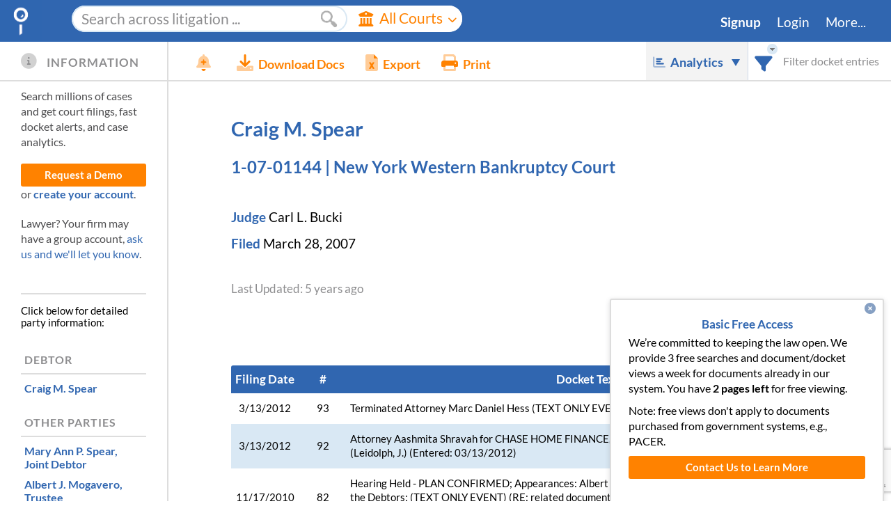

--- FILE ---
content_type: text/html; charset=utf-8
request_url: https://www.google.com/recaptcha/enterprise/anchor?ar=1&k=6LeK5wkrAAAAAKTlL1SEjkdshS_RvoQ01X_BWwOK&co=aHR0cHM6Ly93d3cuZG9ja2V0YWxhcm0uY29tOjQ0Mw..&hl=en&v=PoyoqOPhxBO7pBk68S4YbpHZ&size=invisible&anchor-ms=20000&execute-ms=30000&cb=b5ogu9xc5crz
body_size: 48776
content:
<!DOCTYPE HTML><html dir="ltr" lang="en"><head><meta http-equiv="Content-Type" content="text/html; charset=UTF-8">
<meta http-equiv="X-UA-Compatible" content="IE=edge">
<title>reCAPTCHA</title>
<style type="text/css">
/* cyrillic-ext */
@font-face {
  font-family: 'Roboto';
  font-style: normal;
  font-weight: 400;
  font-stretch: 100%;
  src: url(//fonts.gstatic.com/s/roboto/v48/KFO7CnqEu92Fr1ME7kSn66aGLdTylUAMa3GUBHMdazTgWw.woff2) format('woff2');
  unicode-range: U+0460-052F, U+1C80-1C8A, U+20B4, U+2DE0-2DFF, U+A640-A69F, U+FE2E-FE2F;
}
/* cyrillic */
@font-face {
  font-family: 'Roboto';
  font-style: normal;
  font-weight: 400;
  font-stretch: 100%;
  src: url(//fonts.gstatic.com/s/roboto/v48/KFO7CnqEu92Fr1ME7kSn66aGLdTylUAMa3iUBHMdazTgWw.woff2) format('woff2');
  unicode-range: U+0301, U+0400-045F, U+0490-0491, U+04B0-04B1, U+2116;
}
/* greek-ext */
@font-face {
  font-family: 'Roboto';
  font-style: normal;
  font-weight: 400;
  font-stretch: 100%;
  src: url(//fonts.gstatic.com/s/roboto/v48/KFO7CnqEu92Fr1ME7kSn66aGLdTylUAMa3CUBHMdazTgWw.woff2) format('woff2');
  unicode-range: U+1F00-1FFF;
}
/* greek */
@font-face {
  font-family: 'Roboto';
  font-style: normal;
  font-weight: 400;
  font-stretch: 100%;
  src: url(//fonts.gstatic.com/s/roboto/v48/KFO7CnqEu92Fr1ME7kSn66aGLdTylUAMa3-UBHMdazTgWw.woff2) format('woff2');
  unicode-range: U+0370-0377, U+037A-037F, U+0384-038A, U+038C, U+038E-03A1, U+03A3-03FF;
}
/* math */
@font-face {
  font-family: 'Roboto';
  font-style: normal;
  font-weight: 400;
  font-stretch: 100%;
  src: url(//fonts.gstatic.com/s/roboto/v48/KFO7CnqEu92Fr1ME7kSn66aGLdTylUAMawCUBHMdazTgWw.woff2) format('woff2');
  unicode-range: U+0302-0303, U+0305, U+0307-0308, U+0310, U+0312, U+0315, U+031A, U+0326-0327, U+032C, U+032F-0330, U+0332-0333, U+0338, U+033A, U+0346, U+034D, U+0391-03A1, U+03A3-03A9, U+03B1-03C9, U+03D1, U+03D5-03D6, U+03F0-03F1, U+03F4-03F5, U+2016-2017, U+2034-2038, U+203C, U+2040, U+2043, U+2047, U+2050, U+2057, U+205F, U+2070-2071, U+2074-208E, U+2090-209C, U+20D0-20DC, U+20E1, U+20E5-20EF, U+2100-2112, U+2114-2115, U+2117-2121, U+2123-214F, U+2190, U+2192, U+2194-21AE, U+21B0-21E5, U+21F1-21F2, U+21F4-2211, U+2213-2214, U+2216-22FF, U+2308-230B, U+2310, U+2319, U+231C-2321, U+2336-237A, U+237C, U+2395, U+239B-23B7, U+23D0, U+23DC-23E1, U+2474-2475, U+25AF, U+25B3, U+25B7, U+25BD, U+25C1, U+25CA, U+25CC, U+25FB, U+266D-266F, U+27C0-27FF, U+2900-2AFF, U+2B0E-2B11, U+2B30-2B4C, U+2BFE, U+3030, U+FF5B, U+FF5D, U+1D400-1D7FF, U+1EE00-1EEFF;
}
/* symbols */
@font-face {
  font-family: 'Roboto';
  font-style: normal;
  font-weight: 400;
  font-stretch: 100%;
  src: url(//fonts.gstatic.com/s/roboto/v48/KFO7CnqEu92Fr1ME7kSn66aGLdTylUAMaxKUBHMdazTgWw.woff2) format('woff2');
  unicode-range: U+0001-000C, U+000E-001F, U+007F-009F, U+20DD-20E0, U+20E2-20E4, U+2150-218F, U+2190, U+2192, U+2194-2199, U+21AF, U+21E6-21F0, U+21F3, U+2218-2219, U+2299, U+22C4-22C6, U+2300-243F, U+2440-244A, U+2460-24FF, U+25A0-27BF, U+2800-28FF, U+2921-2922, U+2981, U+29BF, U+29EB, U+2B00-2BFF, U+4DC0-4DFF, U+FFF9-FFFB, U+10140-1018E, U+10190-1019C, U+101A0, U+101D0-101FD, U+102E0-102FB, U+10E60-10E7E, U+1D2C0-1D2D3, U+1D2E0-1D37F, U+1F000-1F0FF, U+1F100-1F1AD, U+1F1E6-1F1FF, U+1F30D-1F30F, U+1F315, U+1F31C, U+1F31E, U+1F320-1F32C, U+1F336, U+1F378, U+1F37D, U+1F382, U+1F393-1F39F, U+1F3A7-1F3A8, U+1F3AC-1F3AF, U+1F3C2, U+1F3C4-1F3C6, U+1F3CA-1F3CE, U+1F3D4-1F3E0, U+1F3ED, U+1F3F1-1F3F3, U+1F3F5-1F3F7, U+1F408, U+1F415, U+1F41F, U+1F426, U+1F43F, U+1F441-1F442, U+1F444, U+1F446-1F449, U+1F44C-1F44E, U+1F453, U+1F46A, U+1F47D, U+1F4A3, U+1F4B0, U+1F4B3, U+1F4B9, U+1F4BB, U+1F4BF, U+1F4C8-1F4CB, U+1F4D6, U+1F4DA, U+1F4DF, U+1F4E3-1F4E6, U+1F4EA-1F4ED, U+1F4F7, U+1F4F9-1F4FB, U+1F4FD-1F4FE, U+1F503, U+1F507-1F50B, U+1F50D, U+1F512-1F513, U+1F53E-1F54A, U+1F54F-1F5FA, U+1F610, U+1F650-1F67F, U+1F687, U+1F68D, U+1F691, U+1F694, U+1F698, U+1F6AD, U+1F6B2, U+1F6B9-1F6BA, U+1F6BC, U+1F6C6-1F6CF, U+1F6D3-1F6D7, U+1F6E0-1F6EA, U+1F6F0-1F6F3, U+1F6F7-1F6FC, U+1F700-1F7FF, U+1F800-1F80B, U+1F810-1F847, U+1F850-1F859, U+1F860-1F887, U+1F890-1F8AD, U+1F8B0-1F8BB, U+1F8C0-1F8C1, U+1F900-1F90B, U+1F93B, U+1F946, U+1F984, U+1F996, U+1F9E9, U+1FA00-1FA6F, U+1FA70-1FA7C, U+1FA80-1FA89, U+1FA8F-1FAC6, U+1FACE-1FADC, U+1FADF-1FAE9, U+1FAF0-1FAF8, U+1FB00-1FBFF;
}
/* vietnamese */
@font-face {
  font-family: 'Roboto';
  font-style: normal;
  font-weight: 400;
  font-stretch: 100%;
  src: url(//fonts.gstatic.com/s/roboto/v48/KFO7CnqEu92Fr1ME7kSn66aGLdTylUAMa3OUBHMdazTgWw.woff2) format('woff2');
  unicode-range: U+0102-0103, U+0110-0111, U+0128-0129, U+0168-0169, U+01A0-01A1, U+01AF-01B0, U+0300-0301, U+0303-0304, U+0308-0309, U+0323, U+0329, U+1EA0-1EF9, U+20AB;
}
/* latin-ext */
@font-face {
  font-family: 'Roboto';
  font-style: normal;
  font-weight: 400;
  font-stretch: 100%;
  src: url(//fonts.gstatic.com/s/roboto/v48/KFO7CnqEu92Fr1ME7kSn66aGLdTylUAMa3KUBHMdazTgWw.woff2) format('woff2');
  unicode-range: U+0100-02BA, U+02BD-02C5, U+02C7-02CC, U+02CE-02D7, U+02DD-02FF, U+0304, U+0308, U+0329, U+1D00-1DBF, U+1E00-1E9F, U+1EF2-1EFF, U+2020, U+20A0-20AB, U+20AD-20C0, U+2113, U+2C60-2C7F, U+A720-A7FF;
}
/* latin */
@font-face {
  font-family: 'Roboto';
  font-style: normal;
  font-weight: 400;
  font-stretch: 100%;
  src: url(//fonts.gstatic.com/s/roboto/v48/KFO7CnqEu92Fr1ME7kSn66aGLdTylUAMa3yUBHMdazQ.woff2) format('woff2');
  unicode-range: U+0000-00FF, U+0131, U+0152-0153, U+02BB-02BC, U+02C6, U+02DA, U+02DC, U+0304, U+0308, U+0329, U+2000-206F, U+20AC, U+2122, U+2191, U+2193, U+2212, U+2215, U+FEFF, U+FFFD;
}
/* cyrillic-ext */
@font-face {
  font-family: 'Roboto';
  font-style: normal;
  font-weight: 500;
  font-stretch: 100%;
  src: url(//fonts.gstatic.com/s/roboto/v48/KFO7CnqEu92Fr1ME7kSn66aGLdTylUAMa3GUBHMdazTgWw.woff2) format('woff2');
  unicode-range: U+0460-052F, U+1C80-1C8A, U+20B4, U+2DE0-2DFF, U+A640-A69F, U+FE2E-FE2F;
}
/* cyrillic */
@font-face {
  font-family: 'Roboto';
  font-style: normal;
  font-weight: 500;
  font-stretch: 100%;
  src: url(//fonts.gstatic.com/s/roboto/v48/KFO7CnqEu92Fr1ME7kSn66aGLdTylUAMa3iUBHMdazTgWw.woff2) format('woff2');
  unicode-range: U+0301, U+0400-045F, U+0490-0491, U+04B0-04B1, U+2116;
}
/* greek-ext */
@font-face {
  font-family: 'Roboto';
  font-style: normal;
  font-weight: 500;
  font-stretch: 100%;
  src: url(//fonts.gstatic.com/s/roboto/v48/KFO7CnqEu92Fr1ME7kSn66aGLdTylUAMa3CUBHMdazTgWw.woff2) format('woff2');
  unicode-range: U+1F00-1FFF;
}
/* greek */
@font-face {
  font-family: 'Roboto';
  font-style: normal;
  font-weight: 500;
  font-stretch: 100%;
  src: url(//fonts.gstatic.com/s/roboto/v48/KFO7CnqEu92Fr1ME7kSn66aGLdTylUAMa3-UBHMdazTgWw.woff2) format('woff2');
  unicode-range: U+0370-0377, U+037A-037F, U+0384-038A, U+038C, U+038E-03A1, U+03A3-03FF;
}
/* math */
@font-face {
  font-family: 'Roboto';
  font-style: normal;
  font-weight: 500;
  font-stretch: 100%;
  src: url(//fonts.gstatic.com/s/roboto/v48/KFO7CnqEu92Fr1ME7kSn66aGLdTylUAMawCUBHMdazTgWw.woff2) format('woff2');
  unicode-range: U+0302-0303, U+0305, U+0307-0308, U+0310, U+0312, U+0315, U+031A, U+0326-0327, U+032C, U+032F-0330, U+0332-0333, U+0338, U+033A, U+0346, U+034D, U+0391-03A1, U+03A3-03A9, U+03B1-03C9, U+03D1, U+03D5-03D6, U+03F0-03F1, U+03F4-03F5, U+2016-2017, U+2034-2038, U+203C, U+2040, U+2043, U+2047, U+2050, U+2057, U+205F, U+2070-2071, U+2074-208E, U+2090-209C, U+20D0-20DC, U+20E1, U+20E5-20EF, U+2100-2112, U+2114-2115, U+2117-2121, U+2123-214F, U+2190, U+2192, U+2194-21AE, U+21B0-21E5, U+21F1-21F2, U+21F4-2211, U+2213-2214, U+2216-22FF, U+2308-230B, U+2310, U+2319, U+231C-2321, U+2336-237A, U+237C, U+2395, U+239B-23B7, U+23D0, U+23DC-23E1, U+2474-2475, U+25AF, U+25B3, U+25B7, U+25BD, U+25C1, U+25CA, U+25CC, U+25FB, U+266D-266F, U+27C0-27FF, U+2900-2AFF, U+2B0E-2B11, U+2B30-2B4C, U+2BFE, U+3030, U+FF5B, U+FF5D, U+1D400-1D7FF, U+1EE00-1EEFF;
}
/* symbols */
@font-face {
  font-family: 'Roboto';
  font-style: normal;
  font-weight: 500;
  font-stretch: 100%;
  src: url(//fonts.gstatic.com/s/roboto/v48/KFO7CnqEu92Fr1ME7kSn66aGLdTylUAMaxKUBHMdazTgWw.woff2) format('woff2');
  unicode-range: U+0001-000C, U+000E-001F, U+007F-009F, U+20DD-20E0, U+20E2-20E4, U+2150-218F, U+2190, U+2192, U+2194-2199, U+21AF, U+21E6-21F0, U+21F3, U+2218-2219, U+2299, U+22C4-22C6, U+2300-243F, U+2440-244A, U+2460-24FF, U+25A0-27BF, U+2800-28FF, U+2921-2922, U+2981, U+29BF, U+29EB, U+2B00-2BFF, U+4DC0-4DFF, U+FFF9-FFFB, U+10140-1018E, U+10190-1019C, U+101A0, U+101D0-101FD, U+102E0-102FB, U+10E60-10E7E, U+1D2C0-1D2D3, U+1D2E0-1D37F, U+1F000-1F0FF, U+1F100-1F1AD, U+1F1E6-1F1FF, U+1F30D-1F30F, U+1F315, U+1F31C, U+1F31E, U+1F320-1F32C, U+1F336, U+1F378, U+1F37D, U+1F382, U+1F393-1F39F, U+1F3A7-1F3A8, U+1F3AC-1F3AF, U+1F3C2, U+1F3C4-1F3C6, U+1F3CA-1F3CE, U+1F3D4-1F3E0, U+1F3ED, U+1F3F1-1F3F3, U+1F3F5-1F3F7, U+1F408, U+1F415, U+1F41F, U+1F426, U+1F43F, U+1F441-1F442, U+1F444, U+1F446-1F449, U+1F44C-1F44E, U+1F453, U+1F46A, U+1F47D, U+1F4A3, U+1F4B0, U+1F4B3, U+1F4B9, U+1F4BB, U+1F4BF, U+1F4C8-1F4CB, U+1F4D6, U+1F4DA, U+1F4DF, U+1F4E3-1F4E6, U+1F4EA-1F4ED, U+1F4F7, U+1F4F9-1F4FB, U+1F4FD-1F4FE, U+1F503, U+1F507-1F50B, U+1F50D, U+1F512-1F513, U+1F53E-1F54A, U+1F54F-1F5FA, U+1F610, U+1F650-1F67F, U+1F687, U+1F68D, U+1F691, U+1F694, U+1F698, U+1F6AD, U+1F6B2, U+1F6B9-1F6BA, U+1F6BC, U+1F6C6-1F6CF, U+1F6D3-1F6D7, U+1F6E0-1F6EA, U+1F6F0-1F6F3, U+1F6F7-1F6FC, U+1F700-1F7FF, U+1F800-1F80B, U+1F810-1F847, U+1F850-1F859, U+1F860-1F887, U+1F890-1F8AD, U+1F8B0-1F8BB, U+1F8C0-1F8C1, U+1F900-1F90B, U+1F93B, U+1F946, U+1F984, U+1F996, U+1F9E9, U+1FA00-1FA6F, U+1FA70-1FA7C, U+1FA80-1FA89, U+1FA8F-1FAC6, U+1FACE-1FADC, U+1FADF-1FAE9, U+1FAF0-1FAF8, U+1FB00-1FBFF;
}
/* vietnamese */
@font-face {
  font-family: 'Roboto';
  font-style: normal;
  font-weight: 500;
  font-stretch: 100%;
  src: url(//fonts.gstatic.com/s/roboto/v48/KFO7CnqEu92Fr1ME7kSn66aGLdTylUAMa3OUBHMdazTgWw.woff2) format('woff2');
  unicode-range: U+0102-0103, U+0110-0111, U+0128-0129, U+0168-0169, U+01A0-01A1, U+01AF-01B0, U+0300-0301, U+0303-0304, U+0308-0309, U+0323, U+0329, U+1EA0-1EF9, U+20AB;
}
/* latin-ext */
@font-face {
  font-family: 'Roboto';
  font-style: normal;
  font-weight: 500;
  font-stretch: 100%;
  src: url(//fonts.gstatic.com/s/roboto/v48/KFO7CnqEu92Fr1ME7kSn66aGLdTylUAMa3KUBHMdazTgWw.woff2) format('woff2');
  unicode-range: U+0100-02BA, U+02BD-02C5, U+02C7-02CC, U+02CE-02D7, U+02DD-02FF, U+0304, U+0308, U+0329, U+1D00-1DBF, U+1E00-1E9F, U+1EF2-1EFF, U+2020, U+20A0-20AB, U+20AD-20C0, U+2113, U+2C60-2C7F, U+A720-A7FF;
}
/* latin */
@font-face {
  font-family: 'Roboto';
  font-style: normal;
  font-weight: 500;
  font-stretch: 100%;
  src: url(//fonts.gstatic.com/s/roboto/v48/KFO7CnqEu92Fr1ME7kSn66aGLdTylUAMa3yUBHMdazQ.woff2) format('woff2');
  unicode-range: U+0000-00FF, U+0131, U+0152-0153, U+02BB-02BC, U+02C6, U+02DA, U+02DC, U+0304, U+0308, U+0329, U+2000-206F, U+20AC, U+2122, U+2191, U+2193, U+2212, U+2215, U+FEFF, U+FFFD;
}
/* cyrillic-ext */
@font-face {
  font-family: 'Roboto';
  font-style: normal;
  font-weight: 900;
  font-stretch: 100%;
  src: url(//fonts.gstatic.com/s/roboto/v48/KFO7CnqEu92Fr1ME7kSn66aGLdTylUAMa3GUBHMdazTgWw.woff2) format('woff2');
  unicode-range: U+0460-052F, U+1C80-1C8A, U+20B4, U+2DE0-2DFF, U+A640-A69F, U+FE2E-FE2F;
}
/* cyrillic */
@font-face {
  font-family: 'Roboto';
  font-style: normal;
  font-weight: 900;
  font-stretch: 100%;
  src: url(//fonts.gstatic.com/s/roboto/v48/KFO7CnqEu92Fr1ME7kSn66aGLdTylUAMa3iUBHMdazTgWw.woff2) format('woff2');
  unicode-range: U+0301, U+0400-045F, U+0490-0491, U+04B0-04B1, U+2116;
}
/* greek-ext */
@font-face {
  font-family: 'Roboto';
  font-style: normal;
  font-weight: 900;
  font-stretch: 100%;
  src: url(//fonts.gstatic.com/s/roboto/v48/KFO7CnqEu92Fr1ME7kSn66aGLdTylUAMa3CUBHMdazTgWw.woff2) format('woff2');
  unicode-range: U+1F00-1FFF;
}
/* greek */
@font-face {
  font-family: 'Roboto';
  font-style: normal;
  font-weight: 900;
  font-stretch: 100%;
  src: url(//fonts.gstatic.com/s/roboto/v48/KFO7CnqEu92Fr1ME7kSn66aGLdTylUAMa3-UBHMdazTgWw.woff2) format('woff2');
  unicode-range: U+0370-0377, U+037A-037F, U+0384-038A, U+038C, U+038E-03A1, U+03A3-03FF;
}
/* math */
@font-face {
  font-family: 'Roboto';
  font-style: normal;
  font-weight: 900;
  font-stretch: 100%;
  src: url(//fonts.gstatic.com/s/roboto/v48/KFO7CnqEu92Fr1ME7kSn66aGLdTylUAMawCUBHMdazTgWw.woff2) format('woff2');
  unicode-range: U+0302-0303, U+0305, U+0307-0308, U+0310, U+0312, U+0315, U+031A, U+0326-0327, U+032C, U+032F-0330, U+0332-0333, U+0338, U+033A, U+0346, U+034D, U+0391-03A1, U+03A3-03A9, U+03B1-03C9, U+03D1, U+03D5-03D6, U+03F0-03F1, U+03F4-03F5, U+2016-2017, U+2034-2038, U+203C, U+2040, U+2043, U+2047, U+2050, U+2057, U+205F, U+2070-2071, U+2074-208E, U+2090-209C, U+20D0-20DC, U+20E1, U+20E5-20EF, U+2100-2112, U+2114-2115, U+2117-2121, U+2123-214F, U+2190, U+2192, U+2194-21AE, U+21B0-21E5, U+21F1-21F2, U+21F4-2211, U+2213-2214, U+2216-22FF, U+2308-230B, U+2310, U+2319, U+231C-2321, U+2336-237A, U+237C, U+2395, U+239B-23B7, U+23D0, U+23DC-23E1, U+2474-2475, U+25AF, U+25B3, U+25B7, U+25BD, U+25C1, U+25CA, U+25CC, U+25FB, U+266D-266F, U+27C0-27FF, U+2900-2AFF, U+2B0E-2B11, U+2B30-2B4C, U+2BFE, U+3030, U+FF5B, U+FF5D, U+1D400-1D7FF, U+1EE00-1EEFF;
}
/* symbols */
@font-face {
  font-family: 'Roboto';
  font-style: normal;
  font-weight: 900;
  font-stretch: 100%;
  src: url(//fonts.gstatic.com/s/roboto/v48/KFO7CnqEu92Fr1ME7kSn66aGLdTylUAMaxKUBHMdazTgWw.woff2) format('woff2');
  unicode-range: U+0001-000C, U+000E-001F, U+007F-009F, U+20DD-20E0, U+20E2-20E4, U+2150-218F, U+2190, U+2192, U+2194-2199, U+21AF, U+21E6-21F0, U+21F3, U+2218-2219, U+2299, U+22C4-22C6, U+2300-243F, U+2440-244A, U+2460-24FF, U+25A0-27BF, U+2800-28FF, U+2921-2922, U+2981, U+29BF, U+29EB, U+2B00-2BFF, U+4DC0-4DFF, U+FFF9-FFFB, U+10140-1018E, U+10190-1019C, U+101A0, U+101D0-101FD, U+102E0-102FB, U+10E60-10E7E, U+1D2C0-1D2D3, U+1D2E0-1D37F, U+1F000-1F0FF, U+1F100-1F1AD, U+1F1E6-1F1FF, U+1F30D-1F30F, U+1F315, U+1F31C, U+1F31E, U+1F320-1F32C, U+1F336, U+1F378, U+1F37D, U+1F382, U+1F393-1F39F, U+1F3A7-1F3A8, U+1F3AC-1F3AF, U+1F3C2, U+1F3C4-1F3C6, U+1F3CA-1F3CE, U+1F3D4-1F3E0, U+1F3ED, U+1F3F1-1F3F3, U+1F3F5-1F3F7, U+1F408, U+1F415, U+1F41F, U+1F426, U+1F43F, U+1F441-1F442, U+1F444, U+1F446-1F449, U+1F44C-1F44E, U+1F453, U+1F46A, U+1F47D, U+1F4A3, U+1F4B0, U+1F4B3, U+1F4B9, U+1F4BB, U+1F4BF, U+1F4C8-1F4CB, U+1F4D6, U+1F4DA, U+1F4DF, U+1F4E3-1F4E6, U+1F4EA-1F4ED, U+1F4F7, U+1F4F9-1F4FB, U+1F4FD-1F4FE, U+1F503, U+1F507-1F50B, U+1F50D, U+1F512-1F513, U+1F53E-1F54A, U+1F54F-1F5FA, U+1F610, U+1F650-1F67F, U+1F687, U+1F68D, U+1F691, U+1F694, U+1F698, U+1F6AD, U+1F6B2, U+1F6B9-1F6BA, U+1F6BC, U+1F6C6-1F6CF, U+1F6D3-1F6D7, U+1F6E0-1F6EA, U+1F6F0-1F6F3, U+1F6F7-1F6FC, U+1F700-1F7FF, U+1F800-1F80B, U+1F810-1F847, U+1F850-1F859, U+1F860-1F887, U+1F890-1F8AD, U+1F8B0-1F8BB, U+1F8C0-1F8C1, U+1F900-1F90B, U+1F93B, U+1F946, U+1F984, U+1F996, U+1F9E9, U+1FA00-1FA6F, U+1FA70-1FA7C, U+1FA80-1FA89, U+1FA8F-1FAC6, U+1FACE-1FADC, U+1FADF-1FAE9, U+1FAF0-1FAF8, U+1FB00-1FBFF;
}
/* vietnamese */
@font-face {
  font-family: 'Roboto';
  font-style: normal;
  font-weight: 900;
  font-stretch: 100%;
  src: url(//fonts.gstatic.com/s/roboto/v48/KFO7CnqEu92Fr1ME7kSn66aGLdTylUAMa3OUBHMdazTgWw.woff2) format('woff2');
  unicode-range: U+0102-0103, U+0110-0111, U+0128-0129, U+0168-0169, U+01A0-01A1, U+01AF-01B0, U+0300-0301, U+0303-0304, U+0308-0309, U+0323, U+0329, U+1EA0-1EF9, U+20AB;
}
/* latin-ext */
@font-face {
  font-family: 'Roboto';
  font-style: normal;
  font-weight: 900;
  font-stretch: 100%;
  src: url(//fonts.gstatic.com/s/roboto/v48/KFO7CnqEu92Fr1ME7kSn66aGLdTylUAMa3KUBHMdazTgWw.woff2) format('woff2');
  unicode-range: U+0100-02BA, U+02BD-02C5, U+02C7-02CC, U+02CE-02D7, U+02DD-02FF, U+0304, U+0308, U+0329, U+1D00-1DBF, U+1E00-1E9F, U+1EF2-1EFF, U+2020, U+20A0-20AB, U+20AD-20C0, U+2113, U+2C60-2C7F, U+A720-A7FF;
}
/* latin */
@font-face {
  font-family: 'Roboto';
  font-style: normal;
  font-weight: 900;
  font-stretch: 100%;
  src: url(//fonts.gstatic.com/s/roboto/v48/KFO7CnqEu92Fr1ME7kSn66aGLdTylUAMa3yUBHMdazQ.woff2) format('woff2');
  unicode-range: U+0000-00FF, U+0131, U+0152-0153, U+02BB-02BC, U+02C6, U+02DA, U+02DC, U+0304, U+0308, U+0329, U+2000-206F, U+20AC, U+2122, U+2191, U+2193, U+2212, U+2215, U+FEFF, U+FFFD;
}

</style>
<link rel="stylesheet" type="text/css" href="https://www.gstatic.com/recaptcha/releases/PoyoqOPhxBO7pBk68S4YbpHZ/styles__ltr.css">
<script nonce="0HRYQJdDeyseRZQ-xVFmcQ" type="text/javascript">window['__recaptcha_api'] = 'https://www.google.com/recaptcha/enterprise/';</script>
<script type="text/javascript" src="https://www.gstatic.com/recaptcha/releases/PoyoqOPhxBO7pBk68S4YbpHZ/recaptcha__en.js" nonce="0HRYQJdDeyseRZQ-xVFmcQ">
      
    </script></head>
<body><div id="rc-anchor-alert" class="rc-anchor-alert"></div>
<input type="hidden" id="recaptcha-token" value="[base64]">
<script type="text/javascript" nonce="0HRYQJdDeyseRZQ-xVFmcQ">
      recaptcha.anchor.Main.init("[\x22ainput\x22,[\x22bgdata\x22,\x22\x22,\[base64]/[base64]/[base64]/[base64]/[base64]/[base64]/[base64]/[base64]/[base64]/[base64]\\u003d\x22,\[base64]\\u003d\\u003d\x22,\x22MTbDv3Ehwq06w5bCrwtQX8KBUwx0wr1qLcO7w7Usw5PCgGUfwrTDjcOhLADDvw/[base64]/[base64]/Di2Eww4pLBDIrUBRSwrFhw7HCvwLDsxbCt0t3w7c2wpA3w4xFX8KoEH3DlkjDpcKywo5HMVlowq/[base64]/CusKXw60NPMOYQnJCfiPDncOLwrtRGWPCsMKywopAaCdawo8+Nn7DpwHCjWMBw4rDqn3CoMKcI8KKw409w6gcRjA4aTV3w4vDoA1Bw5TCkhzCnxFlWzvCoMOWcU7CpcO5WMOzwrk3wpnCkWFzwoASw71iw6HCpsOqZX/Ch8Kdw7HDhDvDoMOtw4vDgMKJXsKRw7fDpzopOsOuw6xjFl0PwprDizPDgzcJMUDClBnCtHJAPsO7NwEywqoVw6tdwozCgQfDmj3Cr8OcaEdOd8O/[base64]/DvVd/YFHCqcOKAzZBwprDvcKOwqxFYcOaGltrNsKwJcOUwobCoMK/MMK6woXDj8KIQsKOIsOMagV6w4cXThUZbcOiBQFrblLCncKWw5I2W1IkJ8Kmw47CqzgBJ0BuJsKXwpvCjMOewp/DrMKYWcOXw6fDv8K5bmTCiMKCw6zCsMKpwo5cS8OewpXCmUTDmRHCscO2w5XChn3Dg2MyGEdKw5E9a8OjEsKww7Vlwrcewp/DrMO2w5ozw7HDkEouw7UVT8K0OW/[base64]/Cu8KDYHQpwoh0w5JJw6LDjyXCp3/[base64]/[base64]/DjT1ZTSbDrFonF8KBwr0xEFrCusOlK8O8wpzCv8KlwrLCsMO1wpA0wq9gwr3CkA4DH2oOLMKowplWw55PwoIFwpXCm8O+N8KvI8OPcF1aXmouwrVaNMOxF8O1V8OTwoAIwoA3w6/Cuk9NUMO7wqfDpMOZwrZYwr3CqHTClcKATsKyX1QUUSPCr8OgwoLDm8K8wqnClBTDiGgfwrcZSsKwwqnCug3CpsKIccK2WznDr8KGfUd+wrXDk8KuZ2fChAkkw7bDvAo6dkklAFxVw6c/IGpuw4/CsjJLXW3DiXjChsOewoIxw4fDoMO2RMOBw4ROw77Dszt0w5bCnnTCmRAmw7dNw7F0S8KaRcO/XcOJwrVlw6PCplkkwqvDqB5Vw4AJw45lDsOXw5glIsKad8OPwqlAK8OGKmrCtg/Cl8KEw4kiBcOzwpvCmnnDuMKCLsOTG8KcwrgLCDoXwpt8wqvDqcOIwpdZwq5WBnNGAy3CrMOrTsKPw6HDs8Kbw45WwqslIcK5MknCtMKaw5HCicONw7c5DcKcQ2jCm8KqwpjDv2l/[base64]/CqcK2wo7CosK8w4PChSEtBGorw6cCwrXCtWJhLXDCv2LDkMOfw4fCjG7CosOpL07CgsK8STfCjcOlwo0lQMOMwrTCvn3DpcKvOsOQasOfwq3Dj07CmMKLTsOPw7nDjCJ5w7V/fsOwwr7DhmcBwp43wqfCnRnCtCMIw5vCg2fDmQsfE8KgGSXCpHFbCsKHDnMJB8KfD8KnSA3CqjzDiMOBTxhbw7ZCwqAaF8Kcw4zCq8KeFVrCjsOIwrczw7EtwpljWxLCo8OUwqoCw73DiyPCpDHCmcOCPcKqbQ9mUxhDw6/DsTwMw43DrsKkwobDrjZlLlDDucObBcKMwrZscEgkHMKWGsOOHidHTljDmcO3TXBdwolcwpc9QcK+w6vDtcOjDMO9w4oVQMKawqHCrTnDgRF6G1FXMcOXw4gbw5pXUVMVw7vCu0fCicOIFcOBXiXCscK7w5YjwpMQfsOudXLDjgLCj8OgwpdOasKWdVRUw5/CtsOWw4hCw6/DsMKCfMOFKT9RwqFGJ3t9wpFwwrnClzbDrCPChcKawoLDvMKbKmzDgsKaS1hHw6XCuRoCw78MXCcdw5HChcKVwrDDscOoV8K2wovCrcO7dcOOVcOuP8ORwpkiUsK7F8KQAcODBmHCsW3CiGjCv8OlEBjCpcK5dFDDrcKmF8KgTsKWNMOpwp7DpB/DocO2wq86M8KuaMO5IFkCVMONw7PCnMKCw7Y8wqnDlyHDhcO3BB/[base64]/UC7CnwbCp8O2w55JwqrCgGbCncKHwqvCmjlWYcKZw5dbw7orwq1hf2bCpkZldGbCssOJw7rDu1ROwqdfw4xxwrDDo8OiK8KPYU7DlMO1wq/DiMKuLsOYYTrDiip2dcKhMWlsw53Ci2HDrcO0w4hoPh0Iw7oEw6LCi8OWwrHDiMKpw74MIcOaw5ZywrXDqcK0PMKjwrMnZG3CmFbClMOXwrnDhw0ewqh1dcKTwr3DrMKPf8OYw4BRw6vCsnkDBDUTIlkpMHPCvMOUwpR1DmrDmcOlFR/CskJjwoPDpMOZwqzDpcK8GxxRAi1XMxU4QkzDhsO+egQhwqnDoQzDqsOIPFJyw7gtwrtTw4bCr8Kjw79zcEd2LcOJZzcUw5kBccKpeAbCnsOFw7BmwpXDmcOnSMK6wpfCqxHCqn0Sw5HDssOLw6vCs3DDnMKlw4LCusOBL8OnMMK1TMOcwp/DrMKGRMKCw5nCtsKNwp8GGUXDmlbDthxcw4JjUcOuwqQkdsOxw4c1RsKhNMOewpYXw6JuegjCl8K6WSzDpQHCvUPCrsK1LsO6wqMUwqDCm0xKITMUw4QYwok8a8O3I1XCt0M/[base64]/[base64]/DosOww6kOFsK9M8OqLUgNwrDDixXCkcKwVQNoZRA7fH/ChAcmH3cgw6dnVD8XO8Kow6IywqrCvMOCw5nDlMO8KA4Rw5HCuMOxHV49w77DkX5TdcKSLGJ+SRrDv8OKw53CpcO0YsObcEsOwrJ+dEfCscOPfzjCqsO2EsOzdzHCk8O0cT4BP8OYOUPCi8OxScK3wo3CrTlTwrzCtGErDcOqPMKzHF81wo/CiDYCw5gVECAPKV4iSMKTSm5iw7UOw4nDvh0LRAvCq2LDlsK7YQY+w45uwop7McO3KVFyw4bDncKVw6g0w4nDtl3DosKpDUQiSRY+w4ghdsOkw6LDiCcSw6fCgxA7eDDDjsOQwrfDvsOfw5tNwqTDmAQMwp/CjMObS8K5wqoow4PDpSnDg8KVZQ8yRcOXwqEXW2Ymw40CI0sfDcOrGMOrw4LCgsOwCw8kBDQwB8OOw4NFwp1ZOjPCs1Akw5vDsXELw78Cw73CmUAcZnvCncKCw6dFM8OwwofDk3PDqcO2wrbDoMONZ8O5w7bCj2M8wqUaBsKyw7/CmcOuG0Qkw6PDnH/DncOdNA/ClsOLwoTDkMOmwo/DuBrCgcK0w6vCmXAuBFIqYWd2LsKHOlJaRTp6biDDoCzDpmpUw5XDpy01OsOaw7w/wrnCpTXDsg3Du8KJwrBkN28tTsOwaBbCgMKXJA7DmsKfw7NuwqxuOMOOw49qfcOocmxZcsOXwofDlDlgwrHCrxTDo0nCtVTCn8O6w5BYwonCjRnDjndhw6Mqw5/[base64]/JWkgEWIoL8KCwr3Dj8K6KMOGwobClUJfw6vDgEg5wrUOw5gRw7M6D8OwN8OswpcibMOAwo4/[base64]/CrH5tD8OawoIUGBQRVnTDnsKnGQxewp3DrBXDnsKAwq8ILk/[base64]/CnUgeEMKEwpVFNsOfwoYHf2pKw7/Du8KFBsKUwpTDisKsJsKLEiXDl8Obwox1wrbDv8KCwoLDtsK9Y8OvKBpuw4AfOsKVJMOfMDQWwp5zOT3DlWIsGW15w7PClcKzwptVwpTDncKgQRbCsn/[base64]/CscKCHcOjwrBbwrrDqsKIcmtFwp/Cs1pHw5xwMDNDwpjCsA3CkUfDhcO3Ux/ChMOyW0EtV3w1w6siJgYacMO+RV53NUg2BwxmHcO9HMOpEcKuG8KYwp8FEMOuI8ONLhzDh8OTFFHDhBvCksKNUsO9ejgIEsO8NVDCmcOPf8K/w7ZLZcO/QF3CqnARf8Kew7TDmlTDhsKuLh8fIz3Dlj1bw6k7IMKvw6jDmWpvwrA4w6TDnhDDpQvCr1DDrcOfwqZ9OMKkPcKiw6NxwoTDuzrDgMKpw7DCqcOyC8KrXMOjGx4/wr3DsBnCoxHDq3JWw5x/w4DCmsONw71yTsKSU8O/[base64]/[base64]/[base64]/DjhYnOSk2w5zCuMKfw6lRwpjComM0H1o8wqjDnnYDw7vCssKTw6ICw5FzHnbCjcKVKcOYwr1/FsKgw5cLXyPCucO/R8OPf8OpRTvClUbCkCTDgDjDpsKOGsKsNcONJXfDgBTDriHDtMOGwonCjsKdw60fVMK9w417LEXDjE/CnWnColvDq08eYlvDk8Ouw4DDosKPwrHDnXl4amjCl3tTC8K9w6TCgcKhwoLDpi3DihYNeE8ID1l0WUvDrhTClMKbwrLCk8KlBsO4wp3Dj8O4fUjDvmLClHDDvsOwAsOrwpbDqMKSwrTDrMKjLQVWwrh0woLDg1lVwpLCl8O2w5cTw49Lwp/CpMKsPQnDl1PCu8O7wpktw6MwScKZwp/[base64]/csK0w4zCgMOAKcKHbMKSwqZgIcKzX8OxUsKKY8OGT8K/wp3Cmi41w6JBacKgaHABOsK2wr/DgRvClgxjw6zCrXfCnMK8w7nDiyHCqcOvwoHDrcK3fsOCFTHCgMOpLMKvIgdIXk1/VQHCj0gfw6bDu13DrG7CuMOFEMOpVmgldEXDgcKnwogSPzXDn8OgwrbDgsK6w4IqPMKpwpZDTMK4EcOhWcO2w7vDvsK9NyXCliQPMUYgw4R8NMOyAi5pQMOCwp7Co8O+wrw5EsKWw5zDgHAFw4bDs8Onw7/CusKLwqdowqHCnHLDvk7CosK6wovDo8K7wqnCt8KKwpfDjsKcGFAlTcOSw7NWwoZ5ay3CsCHCpsKKw47Cm8OPIsKPw4DDnsORLhEJY151WcKnb8KdwoXDuUrDlxQdwp7CmsOEw5XDhT3CpG7DgAPCiUzCqHwtw5w9wr4Rw750wp/CnRM+w5Vcw7vCrcOMIMK8w6oQNMKNwr/[base64]/DmhFQLXHCumAtXMKXfMK5GcK2PHjDnz9/woHCo8OYFGjCrUwPfcOJBsKCwrkBZWbDuklswqTCgTh0wrvDlVY7XsKjRsOMI3nCq8OYwrrDsi7Dt2kxQcOQw4zDnsOvL2/CjMK4DcO0w4IFWXPDs3txw47DglcKw4w0wq1Qwo3DqsKJwo3CrVMcwoLDrC8XN8K+DigGXsORCRJlwqtaw44QNnHDtETCjsOIw70cw7HDtcOXw5lww5ddw4pFwqXDrsOeQcOIODlaTh/[base64]/w7Y4BcKpwrLCmE9fd8KCXjnDlWjDg8Kheg/[base64]/ChE9MwqlSHsOZw43DrMK9KMKkYlTDpsOWA8OlGsKEB2nCvMO0w4DCjRzDsC1Nwo8raMKTwq4GwqvCscK4CE7Cp8K8w4IEMwAHw7c+OU4TwphjMMKHwq/DsMOaXmMTPDvDgsKxw6fDi1/[base64]/CqcKvO8K9djXCvT3DgVfDl8ODX8KRw6MGwpXDrBgawrFJw7rClGc9w7LDh0XDlsO8w6PDr8O1DMKCX0ZSwqjDvn4FGMKOwpsswpFew45zEhNre8Kuw6RbHgV7wpBuw63DhDQRZcOvXTlVNFrCqXbDjhoEwpJRw4vDnsOsBMKbeFYDf8OAL8K/w6VcwrI8QRnDlXpkFcKVE1PCjzbCusOwwro/EcKAbcOpw5hTwqhpw7nCvW1Yw5Z7w7V2UcK6GFoww5XCqMKSNw7CkcO8w5BwwrlQwphAQXbDv0nDjnzDoT4mFiV1eMK8KsK3wrQPLkbDo8K/w6jDscKJEVfDrhrCiMOqCcObFybCvMKPw4Mjw5w8wpTDumswwrfCkU/Do8KiwrVMKyRnw7gAw6bDg8OTWhTDjnfCmsKBbsOPUWN8wpHDkgfDnQQtUMOew6BwWsKnJhZFw54wXMK/IcKXJMKCAEAYw5sswqfDm8OWwrrCh8OOwoBDw5TCq8KiHsOJI8O/O1nCmW3Dl0fClC9+wrrDrcOwwpIZwozCk8OZNcKKwqwtw5zCiMKuwq7DvMObwoLCuQnCtgXDt0FoEsOCEsO2fCd7wqt0wpdEwpDDpMOeWEPDsEg/H8KPAjLDmh4IN8OAwqzCqMOcwrPCjMO1NkXDlsKfw443w4/DjX3DsQ00w7nDvG0nwrTCnsK2B8OOwqrDlcOBCRoOw4zCgHABJsKDwp0nasO/w75Fc0p3IsOrU8K5cGzDnCcowp8Vw6PDmsKNwrAjWMOjw5vCr8OHwqTCnV7DpVhgwrvCj8KZwoHDrMOfUMKfwq17HVNhX8OYwqfCniIDJjjChMO/[base64]/[base64]/[base64]/[base64]/Cq8O8w41qDMOfQsKtw7fDowPCjcKxwrYOPCAmSGLChsKOTVgpBsKWeWbCvcKrwpzDngVPw7HCm1nCnnvDi0RAIsKow7TCuE4mw5bCvSgew4HDoUfCsMOXOzk6w57Cl8OWw5PDmwfCqsODGsOMUwcLHB9+UsKiwofCkVsYbTjDqMO2wrrCvMK/Q8KtwqxYYRHCvsOdJQ0swrzCqcKgw6cow74Lw7jDm8Oxb39AVcKUAMKww5XCtMOzBsKaw6E9K8OPwoPDkDxAWsKdccOxEMO6KMKCLCvDqMOxQVtpPxxJwqoXIx5AFsKTwoxHXTVAw4VKw6LCpALDsG5XwoFifjrCtcKQwrAxEMOQwrkswrfCsw3CvTYjfVjCjcKUS8O/GVrDtVPDsyUzw7HCgG9zIsKDwpVMYSjDlMOUwr/Dj8OCw4DCjsOtc8OwTMKjXcOFO8OVw6V8Y8OxfRQ8w6zCg3zDssOKdsO3w7plS8ORHsO5w6oAw4MgwpnCqcKKXwbDj2nCnxIuwprCj3PCnsOSa8OKwpMtdcOyKSVnwpQ4J8OHFhgQQmFrwr7CtsKqw7/DhSM1XcKPw7BFJErDqjslW8OPVcKYwpFAw6V/w65Mwp/DtMK3EsO7f8KjwpXDqWXDjn82wpPCiMKxJ8OgecO+c8OLRcOTbsKwTsOcOStDBMO+AF02Enciwr9iGMObw4jDpsOpwpbCh2zDtCrDscOhbcObYzFAwpYhCRRSAcKVw6UoQMOAw5vCrcK/KWcxSMONwqjCn1RtwqPCshrCtQJ1w69OMAltw6HDtVEcdj3CjW8xw63CtnfClD8lwqg1IsOXw57CuzrDjcKPw4IxwrjCsG5nwp9WVcObfsKNWsKrenXDgCsYCxQaW8OZHgZvw63Cgm/[base64]/Dp8K1w4PCon7Dug/DrMOhAiNbA8KNw5djwrbClsKjwpkVwoIlw7gFTcKywqzDscKMSknCisOPw649w6rDim1bw7DDv8OnOXgwBTHClhZlW8OxVE/DvcKIwofCviHCgsOXw4DCkcK1wpwJTsKnZ8KAMcOJwo/DknlCwplzwqTCr0UdHMKHacKHZz3CtUYVFsOBwqfDiMOZOwEkG2HChEXCjHjCpjQcacKhZMOZAjTCsUTDonvDr0LDl8OwVcOxwq/[base64]/Do8K1wrU8Oz7Cjig1GxvCsMO0RT/CnUnDncOEwrDCvnk2djBYw53DrHnCuAVIPXBmw7HDmCxLTRRkEMKHTMONOwbDksKhWcOrw7A+V2R+wr/CusObOMKzOSoQRMO+w6/[base64]/Q0Ypw4xmwpp1WjclZcOabyxzfsKvGzjCvl7CiMKuwrBLw67CmMKjw7vCqcK7Xl4owqhgT8KjHTHDvsKKwr9WVx9lw4PCmhDDtQ4oFsOZwr9zwrBJZsKHe8O/wpfDv3goewVLTnDDt23CuWrCucOtwoLCh8K6EcKxHXFUwpzDiAgDNMKZw6LCqmIkdkXCkyhcwoN+BMKfCi/[base64]/CgGhsw7DDq2MuwqfCg2VWwplNGBnCn2HCnMK1wqLCgcK2wrRywp3CqcKcTEfDncK5dcO9wr4hwrMJw6XCrwdMwpwVwpPDlQxxw6DDmMOdw7VLSALCrnsDw6LDiELDn1jCnsOXOMK9SMKjwpzCr8KGw5TCscOADMOJwo7Dr8KywrRww6YENRk0YEEMdMOyRA/DlcKpU8KMw6lAUj16wqoNEcOdF8OKYcOmw5drw5txHcKxw6xPLMOdw5Z/w61Df8KFYMO6DMOOG0xywpnCiyfDrsKcwrvCmMKZEcKuX2AyKXsNQ3d6wqwZGl/[base64]/Dj1RAwoLDpVDCncO3bcOVAcO6ChpiJMK6wozDjcO+w7VNF8Oaf8KBQsOkKcKYw6hAwqI6w7DCiVUDwq/DjX1Wwp/CgxlQw4TDrUR+cl5SasKxw74VQMOUJ8O2TcOuA8O9eWECwqJfJzPDqcOmwqjDsUDCtm8Rw6R/NMO5O8KnwpfDt3VnUsOTw5/CqwZsw4fDlsOzwrJ3w63CpcOADQ/CuMOga1ksw57CucKXwok/[base64]/w4ovwqrDvRDCnwvCgMOGw7fDusKDKhJdMcKywrPDpxnDuygBHsOSE8O2w7ILHcOAw4PCkcKjw6TDq8OUFit4RR7DrXfCgcOUw7PCmwlLw7DDlcOnXFfCpsK/BsOUYMO7w7jDkSfCq3plUHjDtTUwwrXDgTd9Q8OzH8K2TSXDl2/[base64]/w48xw7s/w6DDqhPDl8OSwpBcwr/DoiHChcOOSRoEPyDDjsOVYjpMw4HDjg/CucOaw503AFA/[base64]/wrHChsKAwrbCosKMw6HChsKWwq98w4QgKi42w7oOZsOIw5TDnR58PDgWdsKAwpzCnsOcC2/DnW/Djw5KNMKPw6fDksKlwpvCmxlrwp3CpMOtKMOJwrU1aVLCu8OlbR5Jw7PDuQvDtDJKwqBuB1UdRWbDmnjCjsKhCFbDg8KZwoUXUMOGwr3DucOPw53CgsOhwr/[base64]/wrPCusOdw4kTwpDCkDlsDcOCJxLCoMOeSzJ/w4xIwqd0IMK+w5cKw5Z+wqrCnmDDuMKxAsKswqBxwphHw7nChAoyw73DonPCkMOcwoBRSSJvwozDvE95w75cTMOmw7fCtnxvw7vCnsKGEsKGIDnCnQTCs3p5wqRPwo03JcOBUG5Vw7jCmcO3wrHDm8O/wqzDtcOqB8KLN8KuwpbCtMKBwoHDn8KDCsKHwoEZwqMye8Obw5rDt8OvwoPDl8K7w5jClStBwpbCu19HCw7ChAHCvwkTwrzDlsOxHsKAwpPDsMK9w6xNQWjChT7Cv8KSwq/[base64]/U3LDvDIJSsK4w7fCnnDDjMOvUFcWwq4owrIzwr5aAl0gwotxw7XDiW0HBcOOZMK2wppFdhsIAE7CiwYnwoHDoHjDgcKVcH7DrcONcMOaw7nDo8OaLsOLOMOMAC7CusOqKQ1cw7INasKQGsOfw57Dmyc/aVHDrTs8w5NUwrErexcXSMKBPcKmwpQdwqYAwoxYb8Kvwp55w4FGBMKQB8K/wpg1w57CmMOWPQZqQTDCkMO/wqzDlcKsw6rDnMKEw6llOinDrMO0XsKQwrLCsDAWdMO8w5QTfk/CisKhwrLDnjnCosK2ESTCjgTCi2s0RcOaGV/[base64]/DmsOmHjkiwp/[base64]/Cj8K9SyzDo8OLwqAOVMOtw5gHaMKkw5Y0IcKCWQDDpMKfJcOJWE3DoGM4wpQoQHHDhcKEwozCksOtwprDscOLRUwtwprDjsK3woEVZ3rDmsOLYmbDr8OjZhfDscOdw4NTQsOESsKKwpJ8ek7DjsO3w4fCozbCscKyw5HCpFbDksKbwpsjeUFzJHI7wr/DqMOHVm/DoxM7CcOqwqo6wqAJw6VXWlrCkcO6QHzCvsKWbsOlw5bDkmppw4PCnyR9wpZ1w4zDignDhcKRw5daEsOVwrHDjcOUwoHChsK/[base64]/CjMK3wr7CnMOjM0jDqB/[base64]/LX/CoUEbworCgcOzGkvDjSlQw45bWgIfREDCmsKHSnYNwpRbwpV6Mw5fTltpw4jDhcKqwoRbwqMNPW09X8KjBxV8EcKcwpzCjMK8HMO4Z8Kpw6nCucKsPcOKHcK4w60SwrolwpvCtsKCw4wEwrpPw7PDisKbEcKhRsK6WjPDqMOJw40tBn3ClcOPE2/[base64]/CrzXCn8OjecKKwp02VAXDhcKDOnUBw4DCgcOuw5bCnMKDf8OWwrNpGmbCn8O+QH0Yw7TCpEzCqcKLw6/Cp0DDqG3CkcKNbVEoH8KXw7YmIhXDo8Ogwp49AXLClsK4a8KoLiI0HMKfVz8fNsKPb8KKE2YdY8K8w4nDnsK8LMKfRQ0lw7jDuRwpw6PCiiDDv8Kyw5o6KXPCuMOpZ8KvCcKbTMKcWHZTw6hsw7vDqGDCm8OnGGzDt8OywoLCiMOpdsKdLlYyNsKzw6HDniw/QEInwp3DpcKgGcOILkddN8OoworDvsKtw41cw77DgsK9ChXDv2h2ey0JXMOkwrRvw5LDsFjCt8KOEcOEVsORam57wq5jfw14fkAIwpVvw4fCjcK7KcKsw5XDlmPCgMKBLMOqw6YEw5QLw4h1UGxvOwPDshNERMKGwolUQBbDgsOBRmF/wq4jFMO0T8OIcSN5w48FEcKBw5PClMKFKhfCicO9IkoRw7csU3JWfMKwwozCuRd1bcOtwqvCqcOfwq3CpRPCtcOmwoXCl8Olc8O3woDDu8OEN8KlwpTDrsO/w64PR8Osw68yw4XCiDldwogYw6IWwqxiGiXCqRVtw50oaMOfYsOJVsKxw4hJTsKJQsKRw6zCtcOrfcKaw5PCvRgXWgfCpCrCmDrCjsOGwoRuwop1woQDDMOqwolIwoMQTgjCpMKjwrvDusOjw4TDjcKawpjCn2LCuMKbw5FOw4Zow6vChlTDsh/[base64]/UcKPw6/[base64]/CrxN8w6sZwqMINkwCw7vCuH7DjmDDtMOyw7t4w6YuZMOxw5MjwpzCv8KNOArDg8OfT8O6LMKnw7XCuMOhw7PCoWTDtisUUgLCnxgnDjjChMKjw6RtwrTCiMKkwrrDt1VmwpQta1XDuW5+wrvDqSfClmV9woTDgGPDtD/CnMKFw7gNIcO2FcKfwonDiMONVTshw6bDnsKvIE4WK8OSbw/Cs2ECw6rDt0RqYMOewrhrEjLDmCBpw4vDjcOMwpQPwpVvwqDDpMOOwrtJDHvCqRx/w49aw7XCgsOuXMKsw43DicKvDjJ1w7MmGsO+PRXDuWxSclLCrcKWRx7DqMKRwqPCkzd8wpnDvMOJwpogwpbDh8OLwoPDq8KLa8KpIVNsecKxw7kpQi/CtcOBwrDDrGXCosO/wpfCssKkSVJaOynCuCbCssOZHwDDrjPDjRTDmMO8w7F6wqgrw7vCnsKSwqLCnMKFUj7DrcKSw7FZBUYVwrs/IMO/LsKVeMKrwo1UwqrDmsOkw7xJEcO/w7rDhD8rw4jDhsOOBMOpwo85fMOFScKJAsO2T8OCw4HDqw3CssKiL8KqbzvCqSnDtH0HwqVmw63DnnzCvHDCm8KdfcOybjPDg8OJJsOQfMOyOzrCssOawpTDnkdwLcO+EsKiw6/CmhfDjcOxwo/CrMK/[base64]/wr3DqnIzWgwBw5TCmD00dsOgVGd9SMOgFFgwUA3CusOiwq8qEljDryzDvVfCvsOMecOrw7kZWMOhw6jDpE/Cqh7Ctw3DncKWBkU5w4Z8wpvCt1zCixoFw5gTFw0jZ8KyC8Opw4rCn8OpYB/[base64]/ClMOlLxDCjMKUwoXCoDrCh8O+JAtfGMOiwqXDmU8QwpzCtcKbCcK6w5QYD8OyFk3CvsOxwr3CjzTDhUYtwrBWPG9Kw5HCrktJw69yw5HCnMK8w4HDlcO0QHAUwo8xwrB/GsKkVUzChxLDljNAw6jDosKnBMK3PC5IwqluwoLCow5JWR8BAhNdwoPDnsKJKcOPwrXCmMKCMTYGLDN0CXzDtSjDkcOCcirCgcOpDsKwZsOvw4cIw5QzwojCvGlTIMOLwo0kSsOCw7jCpsOKVMONfxLCiMKEBw/[base64]/DnsOiw73CtsOjw5zDrcOsb2vCjlxZYsKcRENCdcO2GMOuwqDDmMOHbQnDslrDnhnCvjlOwpNFw7cVPsOuwpzDsGMVGHl4w6UCYicFwrbCpUB1w5I6w55RwpIoH8KETkoqwpnDj2zChsOIwprCi8OVwoFtfDLCpGkxw7XCp8Ofwowzw4AmwqjDvUPDoW/[base64]/O3IpTHQ+woMcTcOewo7DnABCwocmWQ9IwqZKw6LCjGIxejMLw6V+csKvHMKkwovCnsKfw6ldwr7CgyjDvcKnwp4KLMOswpt4w4l2AH5vw6AgS8KlPCTDl8O8c8ONVsKyesOcHcO+U0/CvMOjDMOPw5Q7JCEjwpvCgRjDpyPDhMKSKDrDqjwSwqFYFcKGwpAvw6twYsKxFMOYCABEDgwMw6cnw4TDk0DDtlMFw63CrsOIaiEmfcOVwoHCpR8Kw50fWcOUw5nCh8KVwozCgnrCjWVefkcOBMKvL8KkWMOiXMKkwotaw5B5w7kOc8Ovw6tzJsOAakNIU8OzwrYJw6/ClysJSy1qw6Jqw7PCiDdJwrnDncOFV2k6L8KqAXnCgz7Ci8KHe8OGLGLDqkLCnsK1AsOuwpFJwrjDvcKtLlHDrMOramUywrpQHBDDi3rDohjDpnvCuVB7w492woxMw5RNwrFsw5LDpMKrEcKUecOVwqLCqcORw5csRsKVTV/Cl8K8wonChMKJwpsCG2/Cg1bDqsOQNyEyw7jDhsKUCCzCnE3Dig1rw4rCqcOGZw0KZR8wwqAJw77CpDQ+w4xfMsOuwrM2w40zw7jCrkhuw4V/wrHDpnVWJMKPDMOzOXjDqkxXXsOhwpJ0w5rCvGoMwpZPwpAOdMKPwpZywpPDtcKqwokYexfCoG3CjsKsNHTClMKgBHHCrMOcwrITejMoeQASw7MeacKiJktkSFxIMsO8EcKVw5REdyTDgW0Tw5Aiwo1sw5/[base64]/Dm1fDmT7CpGPDgXgAUybCnHPDl05JYMOmwoNJwqpHwpx7wqETw5p/RMOzLiDDuBdgLsK5wr9xIAVEwrd5IcKpw4s0w4PCu8OmwpV/DsOMw75eFMKew7zDi8KBw6zCiidlwoPCjSUyA8OaD8KvQsKEw5hMwq8Ew5RfV3/Ci8OzDH/Cp8OsM3V+w7nDji4iXDbCoMO8w5sFwqgHVQg1V8OFwrjDsEvDh8OaZcK3esOFDsKibC3CpMOqw6/Cqiplw6TCvMOaw57CvCFEwp3CisK5wrx/w41iw6XDp2wyHmvCnMOgV8OSw6R9w57Dgw3Cqg0zw7h1w5nCrzzDmHRwD8OnQGPDisKSXC7DuAFgKsKFwpfDqsKDXMKtZ1tLw4hoD8Kpw6rCisKow7LCo8KuRiA/wqjCrAl+B8Kxw73CgSEfKDTDmsK/[base64]/w7vCt2Y/w7/DucKIw5fDm8OCdFoiL8ODCz/[base64]/DpcOOw5kNLsKUwqrDmMOkEVoiCynCmihTwotucMOlP8Oywqhzw5gtw4LDu8ODS8KIwqVPwqrCrMKCwoEww5TDiE/DuMOqVldiwojCg3USEMOhX8KeworChsOhw5vDjnnCt8KUX3scw6nDlFbCgkHDtGvCscKPw4UwwpbCtcONwrp/SB1hIsO3b2cSwrzCgC9sTzAiG8OQWsKtw43DuABuwobCr045w6/Cg8OCw51TwpzCt2zCjknCtcKtbcK7KsONw7x/wrxww7bCvsO4YAFodiHCuMKvw59Hw5jCkQIow51NMcKZw6PDosKGB8OlwpnDjMK7wpArw5Z3MU5hwpY5AgHClQ/DnsO9F0rCkUnDskNbJcOswqXDiG4NwqzCjcK/JllIw7jDtsKeXMK3MAnDuw7ClFQuw5ZPRB3DnsOzw6w9Xl7CrzLDusOsZULDqMOnVBNwCsKXBh5ow6jDt8OUXXwpw5luExkVw6c2PA3DmcORwrwNJMOdw4vCgcOGFynCtMOkw4vDii3Dq8Ofw78Uw5EdL3/[base64]/DqsOzIcKzwqZFDBrDpcOBDgNzFH9DD2deN1DDksO+V1ciw79dwpEuPz9Hw57Dp8KDZ2JySsKjJ11PVSAIccOAfsOQLsKuL8Kmwp0nw6JUwrk9w6Ekw75ucRE/OUhjwqQyTRzDkcKJw5M/[base64]/[base64]/ClMOCwr0xw6duc8ONwrTCo8O8Z8K7wq3CoE/DiCnCkcOdw4/Dhgg0bw9CwrLDoA7Dh8KxIDHChDdLw7zDnwbCny8Tw5Jcwp/DhcObwotvwo/[base64]/DtGDChcK7wqEUw7YLXBZ3w4jCiA3CssKVwpBVw4XCm8OaQsOkwpdUwqZpwpDDtXPDv8KQFCfDh8OQw4TCisKRYcKywrpxwpYYMno9GEglQjnCllRlw5B9w6DDoMK4wpzDncK+EcKzwrg2O8O9fsO8w5nDg3M/CkfCuHbDsR/[base64]/Dm17DjsKxw7PCoUXDicO+w4bCvHHClsOawrHCksKpwoDDu0Q3WcOew54iw5nCvsOCHk3Cl8OLcFDDthjCmTwhwqjDsDzCqn7CtcKyFV/DjMK3w6BsdMKwMhEXFRPDvlwQwo4AOQHDvR/Dv8O4w4h0wod6w7o6QsOVw6o6OcKdwrd9byACwqfDi8OdIcKQcylow5dMccKbwqtjDhZ/[base64]/[base64]/LmHDvsOAYsKdUFLCl8KEw5Ikw68Mw5TChMODwqt4U2EbW8K1w4tAO8O4wpsEw5lmwohHfsO6dF/CnMO7HMKkW8K4GDjCosOAwrTCi8KecElBw5/[base64]\\u003d\x22],null,[\x22conf\x22,null,\x226LeK5wkrAAAAAKTlL1SEjkdshS_RvoQ01X_BWwOK\x22,0,null,null,null,1,[21,125,63,73,95,87,41,43,42,83,102,105,109,121],[1017145,855],0,null,null,null,null,0,null,0,null,700,1,null,0,\x22CvkBEg8I8ajhFRgAOgZUOU5CNWISDwjmjuIVGAA6BlFCb29IYxIPCPeI5jcYADoGb2lsZURkEg8I8M3jFRgBOgZmSVZJaGISDwjiyqA3GAE6BmdMTkNIYxIPCN6/tzcYADoGZWF6dTZkEg8I2NKBMhgAOgZBcTc3dmYSDgi45ZQyGAE6BVFCT0QwEg8I0tuVNxgAOgZmZmFXQWUSDwiV2JQyGAE6BlBxNjBuZBIPCMXziDcYADoGYVhvaWFjEg8IjcqGMhgBOgZPd040dGYSDgiK/Yg3GAA6BU1mSUk0GhwIAxIYHRHwl+M3Dv++pQYZp4oJGYQKGZzijAIZ\x22,0,1,null,null,1,null,0,0,null,null,null,0],\x22https://www.docketalarm.com:443\x22,null,[3,1,1],null,null,null,1,3600,[\x22https://www.google.com/intl/en/policies/privacy/\x22,\x22https://www.google.com/intl/en/policies/terms/\x22],\x229YfwdLDrhzGByaJWB0khqVwb6W8kkOyS//G8Z2RPWuk\\u003d\x22,1,0,null,1,1768426239740,0,0,[129,151],null,[172,249],\x22RC-F_zMuUQHVpTxSQ\x22,null,null,null,null,null,\x220dAFcWeA4JcZoKirYzOE63PHnD9vDlbZv9n2lh9fzvpwvIYL-ZZlvoEoGNMs__VJ8L3BEe5D4GkO-bZ5fz2Tfnj2hrmCW0pMtqxQ\x22,1768509039584]");
    </script></body></html>

--- FILE ---
content_type: text/css
request_url: https://www.docketalarm.com/site_media/css/dockets.css
body_size: 11522
content:
#DocketEditOverlay form,#DocketEditOverlay form .alert_filter .Tokenize ul.Dropdown,#DocketEditOverlay form .alert_filter .Tokenize ul.TokensContainer,#DocketEditOverlay form .cc .Tokenize ul.Dropdown,#DocketEditOverlay form .cc .Tokenize ul.TokensContainer{border-radius:3px}#DocketEditOverlay form i.info.fa-dollar-sign{border-radius:100%}#DocketEditOverlay form .matter_no input[type=text]+div.ts-wrapper .ts-control{background:transparent;padding:2px;color:white;border:1px solid transparent;-webkit-transition-property:background,border-color;-o-transition-property:background,border-color;transition-property:background,border-color;-webkit-transition-timing-function:ease;-o-transition-timing-function:ease;transition-timing-function:ease;-webkit-transition-duration:200ms;-o-transition-duration:200ms;transition-duration:200ms}#DocketEditOverlay form .matter_no input[type=text]+div.ts-wrapper .ts-control:focus,#DocketEditOverlay form .matter_no input[type=text]+div.ts-wrapper .ts-control:hover{border:1px solid white}#DocketEditOverlay form .matter_no input[type=text]+div.ts-wrapper .ts-control:hover{background-color:rgba(255,255,255,0.09)}#DocketEditOverlay form .matter_no input[type=text]+div.ts-wrapper .ts-control::-webkit-input-placeholder{color:white;opacity:0.6}#DocketEditOverlay form .matter_no input[type=text]+div.ts-wrapper .ts-control::-moz-placeholder{color:white;opacity:0.6}#DocketEditOverlay form .matter_no input[type=text]+div.ts-wrapper .ts-control:-ms-input-placeholder{color:white;opacity:0.6}#DocketEditOverlay form .matter_no input[type=text]+div.ts-wrapper .ts-control::-ms-input-placeholder{color:white;opacity:0.6}#DocketEditOverlay form .matter_no input[type=text]+div.ts-wrapper .ts-control::placeholder{color:white;opacity:0.6}#DocketEditOverlay form .matter_no input[type=text]+div.ts-wrapper .changing.ts-control{color:#ddd;border:1px solid #ddd}#DocketEditOverlay form .alert_filter .Tokenize ul.Dropdown,#DocketEditOverlay form .case_heading ::-webkit-scrollbar-track,#DocketEditOverlay form .cc .Tokenize ul.Dropdown{-webkit-box-shadow:0px 2px 7px 0px rgba(77,77,79,0.2);box-shadow:0px 2px 7px 0px rgba(77,77,79,0.2)}#DocketEditOverlay form input[type=checkbox]+label{-ms-user-select:none;-webkit-user-select:none;-moz-user-select:none;user-select:none}#DocketEditOverlay form .case_heading ::-webkit-scrollbar{width:6px}#DocketEditOverlay form .case_heading ::-webkit-scrollbar-thumb{-webkit-transition-property:background-color;transition-property:background-color;-webkit-transition-timing-function:ease;transition-timing-function:ease;-webkit-transition-duration:200ms;transition-duration:200ms;background-color:rgba(221,221,221,0.8)}#DocketEditOverlay form .case_heading:hover ::-webkit-scrollbar-thumb{background:rgba(207,217,233,0.8)}#DocketEditOverlay form .case_heading ::-webkit-scrollbar-thumb:window-inactive{background:rgba(221,221,221,0.4);width:1px}#DocketEditOverlay form .case_heading ::-webkit-scrollbar-thumb:hover{background:rgba(48,102,176,0.8)}#DocketEditOverlay form .case_heading ::-webkit-scrollbar-button{width:0;height:0;display:none}#DocketEditOverlay form .case_heading ::-webkit-scrollbar-corner{background-color:transparent}.hd_bd_holder{margin:auto}@media only screen and (min-width:1024px){.hd_bd_holder{padding:0px 100px}}@media only screen and (min-width:1280px){.hd_bd_holder{max-width:1080px;padding:0px 100px}}@media only screen and (min-width:641px) and (max-width:1023px){.hd_bd_holder{padding:0px 70px}}@media only screen and (max-width:640px){.hd_bd_holder{padding:0px 10px}}@media print and (orientation:landscape){.hd_bd_holder{padding:0px}}@media print and (orientation:portrait){.hd_bd_holder{padding:0px}}.hd_bd_holder h2{color:#3066b0;text-align:center;font-size:200%;margin:1em auto}#DocketEditOverlay form .case_heading .title_area .changing.undo,#DocketEditOverlay form .save_buttons input.changing[type=submit],.change_form .footer .changing.do_action,.matter_container.has_validator_button .matter_validation_button_container .changing.matter_validation_button,.recurring_product .footer .changing.add_subscription{background:-webkit-gradient(linear,left top,right top,from(#d9e8f4),color-stop(#b1d0e9),to(#d9e8f4));background:-o-linear-gradient(left,#d9e8f4,#b1d0e9,#d9e8f4);background:linear-gradient(to right,#d9e8f4,#b1d0e9,#d9e8f4);background-size:200%;-webkit-animation:SelectButtonLoading 3s ease infinite;animation:SelectButtonLoading 3s ease infinite}#DocketEditOverlay form .case_heading .title_area .undo,#DocketEditOverlay form .save_buttons input[type=submit],.change_form .footer .do_action,.matter_container.has_validator_button .matter_validation_button_container .matter_validation_button,.recurring_product .footer .add_subscription{padding:10px 18px}@media only screen and (max-width:640px){#DocketEditOverlay form .case_heading .title_area .undo,#DocketEditOverlay form .save_buttons input[type=submit],.change_form .footer .do_action,.matter_container.has_validator_button .matter_validation_button_container .matter_validation_button,.recurring_product .footer .add_subscription{padding:8px}}#DocketEditOverlay form .case_heading .title_area .undo,#DocketEditOverlay form .save_buttons input[type=submit],.change_form .footer .do_action,.matter_container.has_validator_button .matter_validation_button_container .matter_validation_button,.recurring_product .footer .add_subscription{cursor:pointer;text-align:center;text-decoration:none;color:white;border:0px;font-weight:bold;font-size:12pt;background:#3066b0;-webkit-transition-property:background-color;-o-transition-property:background-color;transition-property:background-color;-webkit-transition-timing-function:ease;-o-transition-timing-function:ease;transition-timing-function:ease;-webkit-transition-duration:200ms;-o-transition-duration:200ms;transition-duration:200ms;border-radius:3px}#DocketEditOverlay form .case_heading .title_area .undo a,#DocketEditOverlay form .case_heading .title_area .undo:hover,#DocketEditOverlay form .case_heading .title_area .undo:link,#DocketEditOverlay form .case_heading .title_area .undo:visited,#DocketEditOverlay form .save_buttons input[type=submit] a,#DocketEditOverlay form .save_buttons input[type=submit]:hover,#DocketEditOverlay form .save_buttons input[type=submit]:link,#DocketEditOverlay form .save_buttons input[type=submit]:visited,.change_form .footer .do_action a,.change_form .footer .do_action:hover,.change_form .footer .do_action:link,.change_form .footer .do_action:visited,.matter_container.has_validator_button .matter_validation_button_container .matter_validation_button a,.matter_container.has_validator_button .matter_validation_button_container .matter_validation_button:hover,.matter_container.has_validator_button .matter_validation_button_container .matter_validation_button:link,.matter_container.has_validator_button .matter_validation_button_container .matter_validation_button:visited,.recurring_product .footer .add_subscription a,.recurring_product .footer .add_subscription:hover,.recurring_product .footer .add_subscription:link,.recurring_product .footer .add_subscription:visited{text-decoration:none;color:white}#DocketEditOverlay form .case_heading .title_area .undo:active,#DocketEditOverlay form .case_heading .title_area .undo:hover,#DocketEditOverlay form .save_buttons input[type=submit]:active,#DocketEditOverlay form .save_buttons input[type=submit]:hover,.change_form .footer .do_action:active,.change_form .footer .do_action:hover,.matter_container.has_validator_button .matter_validation_button_container .matter_validation_button:active,.matter_container.has_validator_button .matter_validation_button_container .matter_validation_button:hover,.recurring_product .footer .add_subscription:active,.recurring_product .footer .add_subscription:hover{background-color:#3572c4}#DocketEditOverlay form .case_heading .title_area .disabled.undo,#DocketEditOverlay form .save_buttons input.disabled[type=submit],.change_form .footer .disabled.do_action,.matter_container.has_validator_button .matter_validation_button_container .disabled.matter_validation_button,.recurring_product .footer .disabled.add_subscription{background:#ddd}#DocketEditOverlay form .case_heading .title_area .undo i.fad,#DocketEditOverlay form .case_heading .title_area .undo i.fal,#DocketEditOverlay form .case_heading .title_area .undo i.far,#DocketEditOverlay form .case_heading .title_area .undo i.fas,#DocketEditOverlay form .save_buttons input[type=submit] i.fad,#DocketEditOverlay form .save_buttons input[type=submit] i.fal,#DocketEditOverlay form .save_buttons input[type=submit] i.far,#DocketEditOverlay form .save_buttons input[type=submit] i.fas,.change_form .footer .do_action i.fad,.change_form .footer .do_action i.fal,.change_form .footer .do_action i.far,.change_form .footer .do_action i.fas,.matter_container.has_validator_button .matter_validation_button_container .matter_validation_button i.fad,.matter_container.has_validator_button .matter_validation_button_container .matter_validation_button i.fal,.matter_container.has_validator_button .matter_validation_button_container .matter_validation_button i.far,.matter_container.has_validator_button .matter_validation_button_container .matter_validation_button i.fas,.recurring_product .footer .add_subscription i.fad,.recurring_product .footer .add_subscription i.fal,.recurring_product .footer .add_subscription i.far,.recurring_product .footer .add_subscription i.fas{margin-right:5px}#DocketEditOverlay form .matter_no input[type=text]+div.ts-wrapper .ts-control:before{position:absolute;font-family:"FontAwesome";font-size:10px;content:"\f078"}#DocketEditOverlay form .save_buttons input[type=submit],.matter_container.has_validator_button .matter_validation_button_container .matter_validation_button{background:#ff8200;font-size:1.2em}#DocketEditOverlay form .save_buttons input[type=submit]:hover:not(.disabled),.matter_container.has_validator_button .matter_validation_button_container .matter_validation_button:hover:not(.disabled){-webkit-transition-property:background-color;-o-transition-property:background-color;transition-property:background-color;-webkit-transition-timing-function:ease;-o-transition-timing-function:ease;transition-timing-function:ease;-webkit-transition-duration:200ms;-o-transition-duration:200ms;transition-duration:200ms;background-color:#ff6633}#DocketEditOverlay form .alert_filter .Tokenize ul.TokensContainer li.Token,#DocketEditOverlay form .cc .Tokenize ul.TokensContainer li.Token{list-style:none;display:inline-block;font-size:13px;color:rgb(112,112,112);line-height:1.2;margin-bottom:5px;margin-right:3px;border:1px solid rgb(207,217,233);border-radius:13px;background-color:rgb(255,255,255);padding:3px 6px}#DocketEditOverlay form .alert_filter .Tokenize ul.TokensContainer li.more.Token,#DocketEditOverlay form .cc .Tokenize ul.TokensContainer li.more.Token{font-size:13px;color:rgba(134,160,195,0.7);border:1px solid rgba(207,217,233,0.7);border-radius:13px;background-color:rgba(255,255,255,0.3)}#DocketEditOverlay form .alert_filter .Tokenize ul li span,#DocketEditOverlay form .alert_filter .Tokenize ul.TokensContainer li.TokenSearch input,#DocketEditOverlay form .alert_filter .TokenizeMeasure,#DocketEditOverlay form .cc .Tokenize ul li span,#DocketEditOverlay form .cc .Tokenize ul.TokensContainer li.TokenSearch input,#DocketEditOverlay form .cc .TokenizeMeasure{font-size:12px}#DocketEditOverlay form .alert_filter .Tokenize,#DocketEditOverlay form .cc .Tokenize{position:relative;display:inline-block;zoom:1}#DocketEditOverlay form .alert_filter .Tokenize ul,#DocketEditOverlay form .cc .Tokenize ul{list-style:none;padding:0;margin:0}#DocketEditOverlay form .alert_filter .Tokenize ul.TokensContainer,#DocketEditOverlay form .cc .Tokenize ul.TokensContainer{cursor:text;padding:0 5px 0 0;height:auto;min-height:1.4em;max-height:11.2em;overflow-y:auto;background-color:white}@media only screen and (max-height:1000px){#DocketEditOverlay form .alert_filter .Tokenize ul.TokensContainer,#DocketEditOverlay form .cc .Tokenize ul.TokensContainer{max-height:8.4em}}@media only screen and (max-height:800px){#DocketEditOverlay form .alert_filter .Tokenize ul.TokensContainer,#DocketEditOverlay form .cc .Tokenize ul.TokensContainer{max-height:5.6em}}@media only screen and (max-height:700px){#DocketEditOverlay form .alert_filter .Tokenize ul.TokensContainer,#DocketEditOverlay form .cc .Tokenize ul.TokensContainer{max-height:4.2em}}@media only screen and (max-height:500px){#DocketEditOverlay form .alert_filter .Tokenize ul.TokensContainer,#DocketEditOverlay form .cc .Tokenize ul.TokensContainer{max-height:3.5em}}#DocketEditOverlay form .alert_filter .Tokenize ul.TokensContainer li.Token.MovingShadow,#DocketEditOverlay form .cc .Tokenize ul.TokensContainer li.Token.MovingShadow{border:1px solid #fcefa1;background-color:#fbf9ee}#DocketEditOverlay form .alert_filter .Tokenize ul.TokensContainer li.Token.PendingDelete,#DocketEditOverlay form .cc .Tokenize ul.TokensContainer li.Token.PendingDelete{opacity:0.5;-moz-opacity:0.5;-ms-filter:"alpha(opacity=50)";filter:alpha(opacity=50)}#DocketEditOverlay form .alert_filter .Tokenize ul.TokensContainer li.Token span,#DocketEditOverlay form .cc .Tokenize ul.TokensContainer li.Token span{padding-right:14px;display:block;z-index:0;pointer-events:none;position:relative;top:0px}#DocketEditOverlay form .alert_filter .Tokenize ul.TokensContainer li.Token a.Close,#DocketEditOverlay form .cc .Tokenize ul.TokensContainer li.Token a.Close{font-size:14px!important;line-height:14px;float:right;display:block;z-index:10;margin:0px 0 0 5px;padding:0;cursor:pointer;color:#a6b4ce}#DocketEditOverlay form .alert_filter .Tokenize ul.TokensContainer li.Token a.Close:hover,#DocketEditOverlay form .cc .Tokenize ul.TokensContainer li.Token a.Close:hover{background:transparent;text-decoration:none}#DocketEditOverlay form .alert_filter .Tokenize ul.TokensContainer.ui-sortable:not(.ui-sortable-disabled) li.Token,#DocketEditOverlay form .cc .Tokenize ul.TokensContainer.ui-sortable:not(.ui-sortable-disabled) li.Token{cursor:move}#DocketEditOverlay form .alert_filter .Tokenize ul.TokensContainer li.Token,#DocketEditOverlay form .alert_filter .Tokenize ul.TokensContainer li.TokenSearch,#DocketEditOverlay form .cc .Tokenize ul.TokensContainer li.Token,#DocketEditOverlay form .cc .Tokenize ul.TokensContainer li.TokenSearch{margin:3px 0px 3px 5px;float:left}#DocketEditOverlay form .alert_filter .Tokenize ul.TokensContainer li.TokenSearch input,#DocketEditOverlay form .cc .Tokenize ul.TokensContainer li.TokenSearch input{margin:0;padding:1px 0;background-color:transparent;border:none;outline:none;font-size:11pt}#DocketEditOverlay form .alert_filter .Tokenize ul.TokensContainer li.Placeholder,#DocketEditOverlay form .cc .Tokenize ul.TokensContainer li.Placeholder{color:#8d8d8f;font-weight:normal;position:absolute;line-height:20px;padding:5px 0 0 5px;display:none}#DocketEditOverlay form .alert_filter .Tokenize ul.Dropdown,#DocketEditOverlay form .alert_filter .Tokenize ul.TokensContainer,#DocketEditOverlay form .cc .Tokenize ul.Dropdown,#DocketEditOverlay form .cc .Tokenize ul.TokensContainer{border:1px solid #ddd;-webkit-transition-property:border-color;-o-transition-property:border-color;transition-property:border-color;-webkit-transition-timing-function:ease;-o-transition-timing-function:ease;transition-timing-function:ease;-webkit-transition-duration:200ms;-o-transition-duration:200ms;transition-duration:200ms}#DocketEditOverlay form .alert_filter .Tokenize ul.Dropdown:focus,#DocketEditOverlay form .alert_filter .Tokenize ul.Dropdown:hover,#DocketEditOverlay form .alert_filter .Tokenize ul.TokensContainer:focus,#DocketEditOverlay form .alert_filter .Tokenize ul.TokensContainer:hover,#DocketEditOverlay form .cc .Tokenize ul.Dropdown:focus,#DocketEditOverlay form .cc .Tokenize ul.Dropdown:hover,#DocketEditOverlay form .cc .Tokenize ul.TokensContainer:focus,#DocketEditOverlay form .cc .Tokenize ul.TokensContainer:hover{border-color:#cfd9e9}#DocketEditOverlay form .alert_filter .Tokenize.Disabled,#DocketEditOverlay form .cc .Tokenize.Disabled{background-color:#f9fafb}#DocketEditOverlay form .alert_filter .Tokenize.Disabled ul.TokensContainer,#DocketEditOverlay form .alert_filter .Tokenize.Disabled ul.TokensContainer input,#DocketEditOverlay form .cc .Tokenize.Disabled ul.TokensContainer,#DocketEditOverlay form .cc .Tokenize.Disabled ul.TokensContainer input{background-color:#f9fafb;cursor:default}#DocketEditOverlay form .alert_filter .Tokenize.Disabled ul.TokensContainer,#DocketEditOverlay form .cc .Tokenize.Disabled ul.TokensContainer{border-color:#d8d8d8}#DocketEditOverlay form .alert_filter .Disabled.Tokenize ul.TokensContainer li.Token a.Close,#DocketEditOverlay form .cc .Disabled.Tokenize ul.TokensContainer li.Token a.Close{display:none}#DocketEditOverlay form .alert_filter .Tokenize ul.Dropdown,#DocketEditOverlay form .cc .Tokenize ul.Dropdown{-webkit-box-sizing:border-box;-ms-box-sizing:border-box;box-sizing:border-box;display:none;width:100%;padding:0;margin:-1px 0 0 0;position:absolute;background-color:white;color:#4d4d4f;overflow-y:auto;-webkit-background-clip:padding-box;-moz-background-clip:padding;background-clip:padding-box;z-index:20}#DocketEditOverlay form .alert_filter .Tokenize ul.Dropdown li,#DocketEditOverlay form .cc .Tokenize ul.Dropdown li{padding:8px 10px;overflow:hidden;cursor:pointer;border-bottom:1px solid #cfd9e9}#DocketEditOverlay form .alert_filter .Tokenize ul.Dropdown li.Hover,#DocketEditOverlay form .cc .Tokenize ul.Dropdown li.Hover{text-decoration:none;background-color:#d9e8f4}#DocketEditOverlay form .alert_filter .Tokenize ul.Dropdown li:last-of-type,#DocketEditOverlay form .cc .Tokenize ul.Dropdown li:last-of-type{border-bottom:0px}#DocketEditOverlay form,#DocketEditOverlay form .alert_filter .Tokenize ul.Dropdown,#DocketEditOverlay form .alert_filter .Tokenize ul.TokensContainer,#DocketEditOverlay form .cc .Tokenize ul.Dropdown,#DocketEditOverlay form .cc .Tokenize ul.TokensContainer{border-radius:3px}#DocketEditOverlay form i.info.fa-dollar-sign{border-radius:100%}#DocketEditOverlay form .matter_no input[type=text]+div.ts-wrapper .ts-control{background:transparent;padding:2px;color:white;border:1px solid transparent;-webkit-transition-property:background,border-color;-o-transition-property:background,border-color;transition-property:background,border-color;-webkit-transition-timing-function:ease;-o-transition-timing-function:ease;transition-timing-function:ease;-webkit-transition-duration:200ms;-o-transition-duration:200ms;transition-duration:200ms}#DocketEditOverlay form .matter_no input[type=text]+div.ts-wrapper .ts-control:focus,#DocketEditOverlay form .matter_no input[type=text]+div.ts-wrapper .ts-control:hover{border:1px solid white}#DocketEditOverlay form .matter_no input[type=text]+div.ts-wrapper .ts-control:hover{background-color:rgba(255,255,255,0.09)}#DocketEditOverlay form .matter_no input[type=text]+div.ts-wrapper .ts-control::-webkit-input-placeholder{color:white;opacity:0.6}#DocketEditOverlay form .matter_no input[type=text]+div.ts-wrapper .ts-control::-moz-placeholder{color:white;opacity:0.6}#DocketEditOverlay form .matter_no input[type=text]+div.ts-wrapper .ts-control:-ms-input-placeholder{color:white;opacity:0.6}#DocketEditOverlay form .matter_no input[type=text]+div.ts-wrapper .ts-control::-ms-input-placeholder{color:white;opacity:0.6}#DocketEditOverlay form .matter_no input[type=text]+div.ts-wrapper .ts-control::placeholder{color:white;opacity:0.6}#DocketEditOverlay form .matter_no input[type=text]+div.ts-wrapper .changing.ts-control{color:#ddd;border:1px solid #ddd}#DocketEditOverlay form .alert_filter .Tokenize ul.Dropdown,#DocketEditOverlay form .case_heading ::-webkit-scrollbar-track,#DocketEditOverlay form .cc .Tokenize ul.Dropdown{-webkit-box-shadow:0px 2px 7px 0px rgba(77,77,79,0.2);box-shadow:0px 2px 7px 0px rgba(77,77,79,0.2)}#DocketEditOverlay form input[type=checkbox]+label{-ms-user-select:none;-webkit-user-select:none;-moz-user-select:none;user-select:none}#DocketEditOverlay form .case_heading ::-webkit-scrollbar{width:6px}#DocketEditOverlay form .case_heading ::-webkit-scrollbar-thumb{-webkit-transition-property:background-color;transition-property:background-color;-webkit-transition-timing-function:ease;transition-timing-function:ease;-webkit-transition-duration:200ms;transition-duration:200ms;background-color:rgba(221,221,221,0.8)}#DocketEditOverlay form .case_heading:hover ::-webkit-scrollbar-thumb{background:rgba(207,217,233,0.8)}#DocketEditOverlay form .case_heading ::-webkit-scrollbar-thumb:window-inactive{background:rgba(221,221,221,0.4);width:1px}#DocketEditOverlay form .case_heading ::-webkit-scrollbar-thumb:hover{background:rgba(48,102,176,0.8)}#DocketEditOverlay form .case_heading ::-webkit-scrollbar-button{width:0;height:0;display:none}#DocketEditOverlay form .case_heading ::-webkit-scrollbar-corner{background-color:transparent}.hd_bd_holder{margin:auto}@media only screen and (min-width:1024px){.hd_bd_holder{padding:0px 100px}}@media only screen and (min-width:1280px){.hd_bd_holder{max-width:1080px;padding:0px 100px}}@media only screen and (min-width:641px) and (max-width:1023px){.hd_bd_holder{padding:0px 70px}}@media only screen and (max-width:640px){.hd_bd_holder{padding:0px 10px}}@media print and (orientation:landscape){.hd_bd_holder{padding:0px}}@media print and (orientation:portrait){.hd_bd_holder{padding:0px}}.hd_bd_holder h2{color:#3066b0;text-align:center;font-size:200%;margin:1em auto}#DocketEditOverlay form .case_heading .title_area .changing.undo,#DocketEditOverlay form .save_buttons input.changing[type=submit],.change_form .footer .changing.do_action,.matter_container.has_validator_button .matter_validation_button_container .changing.matter_validation_button,.recurring_product .footer .changing.add_subscription{background:-webkit-gradient(linear,left top,right top,from(#d9e8f4),color-stop(#b1d0e9),to(#d9e8f4));background:-o-linear-gradient(left,#d9e8f4,#b1d0e9,#d9e8f4);background:linear-gradient(to right,#d9e8f4,#b1d0e9,#d9e8f4);background-size:200%;-webkit-animation:SelectButtonLoading 3s ease infinite;animation:SelectButtonLoading 3s ease infinite}#DocketEditOverlay form .case_heading .title_area .undo,#DocketEditOverlay form .save_buttons input[type=submit],.change_form .footer .do_action,.matter_container.has_validator_button .matter_validation_button_container .matter_validation_button,.recurring_product .footer .add_subscription{padding:10px 18px}@media only screen and (max-width:640px){#DocketEditOverlay form .case_heading .title_area .undo,#DocketEditOverlay form .save_buttons input[type=submit],.change_form .footer .do_action,.matter_container.has_validator_button .matter_validation_button_container .matter_validation_button,.recurring_product .footer .add_subscription{padding:8px}}#DocketEditOverlay form .case_heading .title_area .undo,#DocketEditOverlay form .save_buttons input[type=submit],.change_form .footer .do_action,.matter_container.has_validator_button .matter_validation_button_container .matter_validation_button,.recurring_product .footer .add_subscription{cursor:pointer;text-align:center;text-decoration:none;color:white;border:0px;font-weight:bold;font-size:12pt;background:#3066b0;-webkit-transition-property:background-color;-o-transition-property:background-color;transition-property:background-color;-webkit-transition-timing-function:ease;-o-transition-timing-function:ease;transition-timing-function:ease;-webkit-transition-duration:200ms;-o-transition-duration:200ms;transition-duration:200ms;border-radius:3px}#DocketEditOverlay form .case_heading .title_area .undo a,#DocketEditOverlay form .case_heading .title_area .undo:hover,#DocketEditOverlay form .case_heading .title_area .undo:link,#DocketEditOverlay form .case_heading .title_area .undo:visited,#DocketEditOverlay form .save_buttons input[type=submit] a,#DocketEditOverlay form .save_buttons input[type=submit]:hover,#DocketEditOverlay form .save_buttons input[type=submit]:link,#DocketEditOverlay form .save_buttons input[type=submit]:visited,.change_form .footer .do_action a,.change_form .footer .do_action:hover,.change_form .footer .do_action:link,.change_form .footer .do_action:visited,.matter_container.has_validator_button .matter_validation_button_container .matter_validation_button a,.matter_container.has_validator_button .matter_validation_button_container .matter_validation_button:hover,.matter_container.has_validator_button .matter_validation_button_container .matter_validation_button:link,.matter_container.has_validator_button .matter_validation_button_container .matter_validation_button:visited,.recurring_product .footer .add_subscription a,.recurring_product .footer .add_subscription:hover,.recurring_product .footer .add_subscription:link,.recurring_product .footer .add_subscription:visited{text-decoration:none;color:white}#DocketEditOverlay form .case_heading .title_area .undo:active,#DocketEditOverlay form .case_heading .title_area .undo:hover,#DocketEditOverlay form .save_buttons input[type=submit]:active,#DocketEditOverlay form .save_buttons input[type=submit]:hover,.change_form .footer .do_action:active,.change_form .footer .do_action:hover,.matter_container.has_validator_button .matter_validation_button_container .matter_validation_button:active,.matter_container.has_validator_button .matter_validation_button_container .matter_validation_button:hover,.recurring_product .footer .add_subscription:active,.recurring_product .footer .add_subscription:hover{background-color:#3572c4}#DocketEditOverlay form .case_heading .title_area .disabled.undo,#DocketEditOverlay form .save_buttons input.disabled[type=submit],.change_form .footer .disabled.do_action,.matter_container.has_validator_button .matter_validation_button_container .disabled.matter_validation_button,.recurring_product .footer .disabled.add_subscription{background:#ddd}#DocketEditOverlay form .case_heading .title_area .undo i.fad,#DocketEditOverlay form .case_heading .title_area .undo i.fal,#DocketEditOverlay form .case_heading .title_area .undo i.far,#DocketEditOverlay form .case_heading .title_area .undo i.fas,#DocketEditOverlay form .save_buttons input[type=submit] i.fad,#DocketEditOverlay form .save_buttons input[type=submit] i.fal,#DocketEditOverlay form .save_buttons input[type=submit] i.far,#DocketEditOverlay form .save_buttons input[type=submit] i.fas,.change_form .footer .do_action i.fad,.change_form .footer .do_action i.fal,.change_form .footer .do_action i.far,.change_form .footer .do_action i.fas,.matter_container.has_validator_button .matter_validation_button_container .matter_validation_button i.fad,.matter_container.has_validator_button .matter_validation_button_container .matter_validation_button i.fal,.matter_container.has_validator_button .matter_validation_button_container .matter_validation_button i.far,.matter_container.has_validator_button .matter_validation_button_container .matter_validation_button i.fas,.recurring_product .footer .add_subscription i.fad,.recurring_product .footer .add_subscription i.fal,.recurring_product .footer .add_subscription i.far,.recurring_product .footer .add_subscription i.fas{margin-right:5px}#DocketEditOverlay form .matter_no input[type=text]+div.ts-wrapper .ts-control:before{position:absolute;font-family:"FontAwesome";font-size:10px;content:"\f078"}#DocketEditOverlay form .save_buttons input[type=submit],.matter_container.has_validator_button .matter_validation_button_container .matter_validation_button{background:#ff8200;font-size:1.2em}#DocketEditOverlay form .save_buttons input[type=submit]:hover:not(.disabled),.matter_container.has_validator_button .matter_validation_button_container .matter_validation_button:hover:not(.disabled){-webkit-transition-property:background-color;-o-transition-property:background-color;transition-property:background-color;-webkit-transition-timing-function:ease;-o-transition-timing-function:ease;transition-timing-function:ease;-webkit-transition-duration:200ms;-o-transition-duration:200ms;transition-duration:200ms;background-color:#ff6633}#DocketEditOverlay form .alert_filter .Tokenize ul.TokensContainer li.Token,#DocketEditOverlay form .cc .Tokenize ul.TokensContainer li.Token{list-style:none;display:inline-block;font-size:13px;color:rgb(112,112,112);line-height:1.2;margin-bottom:5px;margin-right:3px;border:1px solid rgb(207,217,233);border-radius:13px;background-color:rgb(255,255,255);padding:3px 6px}#DocketEditOverlay form .alert_filter .Tokenize ul.TokensContainer li.more.Token,#DocketEditOverlay form .cc .Tokenize ul.TokensContainer li.more.Token{font-size:13px;color:rgba(134,160,195,0.7);border:1px solid rgba(207,217,233,0.7);border-radius:13px;background-color:rgba(255,255,255,0.3)}#DocketEditOverlay form .alert_filter .Tokenize ul li span,#DocketEditOverlay form .alert_filter .Tokenize ul.TokensContainer li.TokenSearch input,#DocketEditOverlay form .alert_filter .TokenizeMeasure,#DocketEditOverlay form .cc .Tokenize ul li span,#DocketEditOverlay form .cc .Tokenize ul.TokensContainer li.TokenSearch input,#DocketEditOverlay form .cc .TokenizeMeasure{font-size:12px}#DocketEditOverlay form .alert_filter .Tokenize,#DocketEditOverlay form .cc .Tokenize{position:relative;display:inline-block;zoom:1}#DocketEditOverlay form .alert_filter .Tokenize ul,#DocketEditOverlay form .cc .Tokenize ul{list-style:none;padding:0;margin:0}#DocketEditOverlay form .alert_filter .Tokenize ul.TokensContainer,#DocketEditOverlay form .cc .Tokenize ul.TokensContainer{cursor:text;padding:0 5px 0 0;height:auto;min-height:1.4em;max-height:11.2em;overflow-y:auto;background-color:white}@media only screen and (max-height:1000px){#DocketEditOverlay form .alert_filter .Tokenize ul.TokensContainer,#DocketEditOverlay form .cc .Tokenize ul.TokensContainer{max-height:8.4em}}@media only screen and (max-height:800px){#DocketEditOverlay form .alert_filter .Tokenize ul.TokensContainer,#DocketEditOverlay form .cc .Tokenize ul.TokensContainer{max-height:5.6em}}@media only screen and (max-height:700px){#DocketEditOverlay form .alert_filter .Tokenize ul.TokensContainer,#DocketEditOverlay form .cc .Tokenize ul.TokensContainer{max-height:4.2em}}@media only screen and (max-height:500px){#DocketEditOverlay form .alert_filter .Tokenize ul.TokensContainer,#DocketEditOverlay form .cc .Tokenize ul.TokensContainer{max-height:3.5em}}#DocketEditOverlay form .alert_filter .Tokenize ul.TokensContainer li.Token.MovingShadow,#DocketEditOverlay form .cc .Tokenize ul.TokensContainer li.Token.MovingShadow{border:1px solid #fcefa1;background-color:#fbf9ee}#DocketEditOverlay form .alert_filter .Tokenize ul.TokensContainer li.Token.PendingDelete,#DocketEditOverlay form .cc .Tokenize ul.TokensContainer li.Token.PendingDelete{opacity:0.5;-moz-opacity:0.5;-ms-filter:"alpha(opacity=50)";filter:alpha(opacity=50)}#DocketEditOverlay form .alert_filter .Tokenize ul.TokensContainer li.Token span,#DocketEditOverlay form .cc .Tokenize ul.TokensContainer li.Token span{padding-right:14px;display:block;z-index:0;pointer-events:none;position:relative;top:0px}#DocketEditOverlay form .alert_filter .Tokenize ul.TokensContainer li.Token a.Close,#DocketEditOverlay form .cc .Tokenize ul.TokensContainer li.Token a.Close{font-size:14px!important;line-height:14px;float:right;display:block;z-index:10;margin:0px 0 0 5px;padding:0;cursor:pointer;color:#a6b4ce}#DocketEditOverlay form .alert_filter .Tokenize ul.TokensContainer li.Token a.Close:hover,#DocketEditOverlay form .cc .Tokenize ul.TokensContainer li.Token a.Close:hover{background:transparent;text-decoration:none}#DocketEditOverlay form .alert_filter .Tokenize ul.TokensContainer.ui-sortable:not(.ui-sortable-disabled) li.Token,#DocketEditOverlay form .cc .Tokenize ul.TokensContainer.ui-sortable:not(.ui-sortable-disabled) li.Token{cursor:move}#DocketEditOverlay form .alert_filter .Tokenize ul.TokensContainer li.Token,#DocketEditOverlay form .alert_filter .Tokenize ul.TokensContainer li.TokenSearch,#DocketEditOverlay form .cc .Tokenize ul.TokensContainer li.Token,#DocketEditOverlay form .cc .Tokenize ul.TokensContainer li.TokenSearch{margin:3px 0px 3px 5px;float:left}#DocketEditOverlay form .alert_filter .Tokenize ul.TokensContainer li.TokenSearch input,#DocketEditOverlay form .cc .Tokenize ul.TokensContainer li.TokenSearch input{margin:0;padding:1px 0;background-color:transparent;border:none;outline:none;font-size:11pt}#DocketEditOverlay form .alert_filter .Tokenize ul.TokensContainer li.Placeholder,#DocketEditOverlay form .cc .Tokenize ul.TokensContainer li.Placeholder{color:#8d8d8f;font-weight:normal;position:absolute;line-height:20px;padding:5px 0 0 5px;display:none}#DocketEditOverlay form .alert_filter .Tokenize ul.Dropdown,#DocketEditOverlay form .alert_filter .Tokenize ul.TokensContainer,#DocketEditOverlay form .cc .Tokenize ul.Dropdown,#DocketEditOverlay form .cc .Tokenize ul.TokensContainer{border:1px solid #ddd;-webkit-transition-property:border-color;-o-transition-property:border-color;transition-property:border-color;-webkit-transition-timing-function:ease;-o-transition-timing-function:ease;transition-timing-function:ease;-webkit-transition-duration:200ms;-o-transition-duration:200ms;transition-duration:200ms}#DocketEditOverlay form .alert_filter .Tokenize ul.Dropdown:focus,#DocketEditOverlay form .alert_filter .Tokenize ul.Dropdown:hover,#DocketEditOverlay form .alert_filter .Tokenize ul.TokensContainer:focus,#DocketEditOverlay form .alert_filter .Tokenize ul.TokensContainer:hover,#DocketEditOverlay form .cc .Tokenize ul.Dropdown:focus,#DocketEditOverlay form .cc .Tokenize ul.Dropdown:hover,#DocketEditOverlay form .cc .Tokenize ul.TokensContainer:focus,#DocketEditOverlay form .cc .Tokenize ul.TokensContainer:hover{border-color:#cfd9e9}#DocketEditOverlay form .alert_filter .Tokenize.Disabled,#DocketEditOverlay form .cc .Tokenize.Disabled{background-color:#f9fafb}#DocketEditOverlay form .alert_filter .Tokenize.Disabled ul.TokensContainer,#DocketEditOverlay form .alert_filter .Tokenize.Disabled ul.TokensContainer input,#DocketEditOverlay form .cc .Tokenize.Disabled ul.TokensContainer,#DocketEditOverlay form .cc .Tokenize.Disabled ul.TokensContainer input{background-color:#f9fafb;cursor:default}#DocketEditOverlay form .alert_filter .Tokenize.Disabled ul.TokensContainer,#DocketEditOverlay form .cc .Tokenize.Disabled ul.TokensContainer{border-color:#d8d8d8}#DocketEditOverlay form .alert_filter .Disabled.Tokenize ul.TokensContainer li.Token a.Close,#DocketEditOverlay form .cc .Disabled.Tokenize ul.TokensContainer li.Token a.Close{display:none}#DocketEditOverlay form .alert_filter .Tokenize ul.Dropdown,#DocketEditOverlay form .cc .Tokenize ul.Dropdown{-webkit-box-sizing:border-box;-ms-box-sizing:border-box;box-sizing:border-box;display:none;width:100%;padding:0;margin:-1px 0 0 0;position:absolute;background-color:white;color:#4d4d4f;overflow-y:auto;-webkit-background-clip:padding-box;-moz-background-clip:padding;background-clip:padding-box;z-index:20}#DocketEditOverlay form .alert_filter .Tokenize ul.Dropdown li,#DocketEditOverlay form .cc .Tokenize ul.Dropdown li{padding:8px 10px;overflow:hidden;cursor:pointer;border-bottom:1px solid #cfd9e9}#DocketEditOverlay form .alert_filter .Tokenize ul.Dropdown li.Hover,#DocketEditOverlay form .cc .Tokenize ul.Dropdown li.Hover{text-decoration:none;background-color:#d9e8f4}#DocketEditOverlay form .alert_filter .Tokenize ul.Dropdown li:last-of-type,#DocketEditOverlay form .cc .Tokenize ul.Dropdown li:last-of-type{border-bottom:0px}#DocketEditOverlay form,#DocketEditOverlay form .alert_filter .Tokenize ul.Dropdown,#DocketEditOverlay form .alert_filter .Tokenize ul.TokensContainer,#DocketEditOverlay form .cc .Tokenize ul.Dropdown,#DocketEditOverlay form .cc .Tokenize ul.TokensContainer{border-radius:3px}#DocketEditOverlay form i.info.fa-dollar-sign{border-radius:100%}#DocketEditOverlay form .matter_no input[type=text]+div.ts-wrapper .ts-control{background:transparent;padding:2px;color:white;border:1px solid transparent;-webkit-transition-property:background,border-color;-o-transition-property:background,border-color;transition-property:background,border-color;-webkit-transition-timing-function:ease;-o-transition-timing-function:ease;transition-timing-function:ease;-webkit-transition-duration:200ms;-o-transition-duration:200ms;transition-duration:200ms}#DocketEditOverlay form .matter_no input[type=text]+div.ts-wrapper .ts-control:focus,#DocketEditOverlay form .matter_no input[type=text]+div.ts-wrapper .ts-control:hover{border:1px solid white}#DocketEditOverlay form .matter_no input[type=text]+div.ts-wrapper .ts-control:hover{background-color:rgba(255,255,255,0.09)}#DocketEditOverlay form .matter_no input[type=text]+div.ts-wrapper .ts-control::-webkit-input-placeholder{color:white;opacity:0.6}#DocketEditOverlay form .matter_no input[type=text]+div.ts-wrapper .ts-control::-moz-placeholder{color:white;opacity:0.6}#DocketEditOverlay form .matter_no input[type=text]+div.ts-wrapper .ts-control:-ms-input-placeholder{color:white;opacity:0.6}#DocketEditOverlay form .matter_no input[type=text]+div.ts-wrapper .ts-control::-ms-input-placeholder{color:white;opacity:0.6}#DocketEditOverlay form .matter_no input[type=text]+div.ts-wrapper .ts-control::placeholder{color:white;opacity:0.6}#DocketEditOverlay form .matter_no input[type=text]+div.ts-wrapper .changing.ts-control{color:#ddd;border:1px solid #ddd}#DocketEditOverlay form .alert_filter .Tokenize ul.Dropdown,#DocketEditOverlay form .case_heading ::-webkit-scrollbar-track,#DocketEditOverlay form .cc .Tokenize ul.Dropdown{-webkit-box-shadow:0px 2px 7px 0px rgba(77,77,79,0.2);box-shadow:0px 2px 7px 0px rgba(77,77,79,0.2)}#DocketEditOverlay form input[type=checkbox]+label{-ms-user-select:none;-webkit-user-select:none;-moz-user-select:none;user-select:none}#DocketEditOverlay form .case_heading ::-webkit-scrollbar{width:6px}#DocketEditOverlay form .case_heading ::-webkit-scrollbar-thumb{-webkit-transition-property:background-color;transition-property:background-color;-webkit-transition-timing-function:ease;transition-timing-function:ease;-webkit-transition-duration:200ms;transition-duration:200ms;background-color:rgba(221,221,221,0.8)}#DocketEditOverlay form .case_heading:hover ::-webkit-scrollbar-thumb{background:rgba(207,217,233,0.8)}#DocketEditOverlay form .case_heading ::-webkit-scrollbar-thumb:window-inactive{background:rgba(221,221,221,0.4);width:1px}#DocketEditOverlay form .case_heading ::-webkit-scrollbar-thumb:hover{background:rgba(48,102,176,0.8)}#DocketEditOverlay form .case_heading ::-webkit-scrollbar-button{width:0;height:0;display:none}#DocketEditOverlay form .case_heading ::-webkit-scrollbar-corner{background-color:transparent}.hd_bd_holder{margin:auto}@media only screen and (min-width:1024px){.hd_bd_holder{padding:0px 100px}}@media only screen and (min-width:1280px){.hd_bd_holder{max-width:1080px;padding:0px 100px}}@media only screen and (min-width:641px) and (max-width:1023px){.hd_bd_holder{padding:0px 70px}}@media only screen and (max-width:640px){.hd_bd_holder{padding:0px 10px}}@media print and (orientation:landscape){.hd_bd_holder{padding:0px}}@media print and (orientation:portrait){.hd_bd_holder{padding:0px}}.hd_bd_holder h2{color:#3066b0;text-align:center;font-size:200%;margin:1em auto}#DocketEditOverlay form .case_heading .title_area .changing.undo,#DocketEditOverlay form .save_buttons input.changing[type=submit],.change_form .footer .changing.do_action,.matter_container.has_validator_button .matter_validation_button_container .changing.matter_validation_button,.recurring_product .footer .changing.add_subscription{background:-webkit-gradient(linear,left top,right top,from(#d9e8f4),color-stop(#b1d0e9),to(#d9e8f4));background:-o-linear-gradient(left,#d9e8f4,#b1d0e9,#d9e8f4);background:linear-gradient(to right,#d9e8f4,#b1d0e9,#d9e8f4);background-size:200%;-webkit-animation:SelectButtonLoading 3s ease infinite;animation:SelectButtonLoading 3s ease infinite}#DocketEditOverlay form .case_heading .title_area .undo,#DocketEditOverlay form .save_buttons input[type=submit],.change_form .footer .do_action,.matter_container.has_validator_button .matter_validation_button_container .matter_validation_button,.recurring_product .footer .add_subscription{padding:10px 18px}@media only screen and (max-width:640px){#DocketEditOverlay form .case_heading .title_area .undo,#DocketEditOverlay form .save_buttons input[type=submit],.change_form .footer .do_action,.matter_container.has_validator_button .matter_validation_button_container .matter_validation_button,.recurring_product .footer .add_subscription{padding:8px}}#DocketEditOverlay form .case_heading .title_area .undo,#DocketEditOverlay form .save_buttons input[type=submit],.change_form .footer .do_action,.matter_container.has_validator_button .matter_validation_button_container .matter_validation_button,.recurring_product .footer .add_subscription{cursor:pointer;text-align:center;text-decoration:none;color:white;border:0px;font-weight:bold;font-size:12pt;background:#3066b0;-webkit-transition-property:background-color;-o-transition-property:background-color;transition-property:background-color;-webkit-transition-timing-function:ease;-o-transition-timing-function:ease;transition-timing-function:ease;-webkit-transition-duration:200ms;-o-transition-duration:200ms;transition-duration:200ms;border-radius:3px}#DocketEditOverlay form .case_heading .title_area .undo a,#DocketEditOverlay form .case_heading .title_area .undo:hover,#DocketEditOverlay form .case_heading .title_area .undo:link,#DocketEditOverlay form .case_heading .title_area .undo:visited,#DocketEditOverlay form .save_buttons input[type=submit] a,#DocketEditOverlay form .save_buttons input[type=submit]:hover,#DocketEditOverlay form .save_buttons input[type=submit]:link,#DocketEditOverlay form .save_buttons input[type=submit]:visited,.change_form .footer .do_action a,.change_form .footer .do_action:hover,.change_form .footer .do_action:link,.change_form .footer .do_action:visited,.matter_container.has_validator_button .matter_validation_button_container .matter_validation_button a,.matter_container.has_validator_button .matter_validation_button_container .matter_validation_button:hover,.matter_container.has_validator_button .matter_validation_button_container .matter_validation_button:link,.matter_container.has_validator_button .matter_validation_button_container .matter_validation_button:visited,.recurring_product .footer .add_subscription a,.recurring_product .footer .add_subscription:hover,.recurring_product .footer .add_subscription:link,.recurring_product .footer .add_subscription:visited{text-decoration:none;color:white}#DocketEditOverlay form .case_heading .title_area .undo:active,#DocketEditOverlay form .case_heading .title_area .undo:hover,#DocketEditOverlay form .save_buttons input[type=submit]:active,#DocketEditOverlay form .save_buttons input[type=submit]:hover,.change_form .footer .do_action:active,.change_form .footer .do_action:hover,.matter_container.has_validator_button .matter_validation_button_container .matter_validation_button:active,.matter_container.has_validator_button .matter_validation_button_container .matter_validation_button:hover,.recurring_product .footer .add_subscription:active,.recurring_product .footer .add_subscription:hover{background-color:#3572c4}#DocketEditOverlay form .case_heading .title_area .disabled.undo,#DocketEditOverlay form .save_buttons input.disabled[type=submit],.change_form .footer .disabled.do_action,.matter_container.has_validator_button .matter_validation_button_container .disabled.matter_validation_button,.recurring_product .footer .disabled.add_subscription{background:#ddd}#DocketEditOverlay form .case_heading .title_area .undo i.fad,#DocketEditOverlay form .case_heading .title_area .undo i.fal,#DocketEditOverlay form .case_heading .title_area .undo i.far,#DocketEditOverlay form .case_heading .title_area .undo i.fas,#DocketEditOverlay form .save_buttons input[type=submit] i.fad,#DocketEditOverlay form .save_buttons input[type=submit] i.fal,#DocketEditOverlay form .save_buttons input[type=submit] i.far,#DocketEditOverlay form .save_buttons input[type=submit] i.fas,.change_form .footer .do_action i.fad,.change_form .footer .do_action i.fal,.change_form .footer .do_action i.far,.change_form .footer .do_action i.fas,.matter_container.has_validator_button .matter_validation_button_container .matter_validation_button i.fad,.matter_container.has_validator_button .matter_validation_button_container .matter_validation_button i.fal,.matter_container.has_validator_button .matter_validation_button_container .matter_validation_button i.far,.matter_container.has_validator_button .matter_validation_button_container .matter_validation_button i.fas,.recurring_product .footer .add_subscription i.fad,.recurring_product .footer .add_subscription i.fal,.recurring_product .footer .add_subscription i.far,.recurring_product .footer .add_subscription i.fas{margin-right:5px}#DocketEditOverlay form .matter_no input[type=text]+div.ts-wrapper .ts-control:before{position:absolute;font-family:"FontAwesome";font-size:10px;content:"\f078"}#DocketEditOverlay form .save_buttons input[type=submit],.matter_container.has_validator_button .matter_validation_button_container .matter_validation_button{background:#ff8200;font-size:1.2em}#DocketEditOverlay form .save_buttons input[type=submit]:hover:not(.disabled),.matter_container.has_validator_button .matter_validation_button_container .matter_validation_button:hover:not(.disabled){-webkit-transition-property:background-color;-o-transition-property:background-color;transition-property:background-color;-webkit-transition-timing-function:ease;-o-transition-timing-function:ease;transition-timing-function:ease;-webkit-transition-duration:200ms;-o-transition-duration:200ms;transition-duration:200ms;background-color:#ff6633}#DocketEditOverlay form .alert_filter .Tokenize ul.TokensContainer li.Token,#DocketEditOverlay form .cc .Tokenize ul.TokensContainer li.Token{list-style:none;display:inline-block;font-size:13px;color:rgb(112,112,112);line-height:1.2;margin-bottom:5px;margin-right:3px;border:1px solid rgb(207,217,233);border-radius:13px;background-color:rgb(255,255,255);padding:3px 6px}#DocketEditOverlay form .alert_filter .Tokenize ul.TokensContainer li.more.Token,#DocketEditOverlay form .cc .Tokenize ul.TokensContainer li.more.Token{font-size:13px;color:rgba(134,160,195,0.7);border:1px solid rgba(207,217,233,0.7);border-radius:13px;background-color:rgba(255,255,255,0.3)}#DocketEditOverlay form .alert_filter .Tokenize ul li span,#DocketEditOverlay form .alert_filter .Tokenize ul.TokensContainer li.TokenSearch input,#DocketEditOverlay form .alert_filter .TokenizeMeasure,#DocketEditOverlay form .cc .Tokenize ul li span,#DocketEditOverlay form .cc .Tokenize ul.TokensContainer li.TokenSearch input,#DocketEditOverlay form .cc .TokenizeMeasure{font-size:12px}#DocketEditOverlay form .alert_filter .Tokenize,#DocketEditOverlay form .cc .Tokenize{position:relative;display:inline-block;zoom:1}#DocketEditOverlay form .alert_filter .Tokenize ul,#DocketEditOverlay form .cc .Tokenize ul{list-style:none;padding:0;margin:0}#DocketEditOverlay form .alert_filter .Tokenize ul.TokensContainer,#DocketEditOverlay form .cc .Tokenize ul.TokensContainer{cursor:text;padding:0 5px 0 0;height:auto;min-height:1.4em;max-height:11.2em;overflow-y:auto;background-color:white}@media only screen and (max-height:1000px){#DocketEditOverlay form .alert_filter .Tokenize ul.TokensContainer,#DocketEditOverlay form .cc .Tokenize ul.TokensContainer{max-height:8.4em}}@media only screen and (max-height:800px){#DocketEditOverlay form .alert_filter .Tokenize ul.TokensContainer,#DocketEditOverlay form .cc .Tokenize ul.TokensContainer{max-height:5.6em}}@media only screen and (max-height:700px){#DocketEditOverlay form .alert_filter .Tokenize ul.TokensContainer,#DocketEditOverlay form .cc .Tokenize ul.TokensContainer{max-height:4.2em}}@media only screen and (max-height:500px){#DocketEditOverlay form .alert_filter .Tokenize ul.TokensContainer,#DocketEditOverlay form .cc .Tokenize ul.TokensContainer{max-height:3.5em}}#DocketEditOverlay form .alert_filter .Tokenize ul.TokensContainer li.Token.MovingShadow,#DocketEditOverlay form .cc .Tokenize ul.TokensContainer li.Token.MovingShadow{border:1px solid #fcefa1;background-color:#fbf9ee}#DocketEditOverlay form .alert_filter .Tokenize ul.TokensContainer li.Token.PendingDelete,#DocketEditOverlay form .cc .Tokenize ul.TokensContainer li.Token.PendingDelete{opacity:0.5;-moz-opacity:0.5;-ms-filter:"alpha(opacity=50)";filter:alpha(opacity=50)}#DocketEditOverlay form .alert_filter .Tokenize ul.TokensContainer li.Token span,#DocketEditOverlay form .cc .Tokenize ul.TokensContainer li.Token span{padding-right:14px;display:block;z-index:0;pointer-events:none;position:relative;top:0px}#DocketEditOverlay form .alert_filter .Tokenize ul.TokensContainer li.Token a.Close,#DocketEditOverlay form .cc .Tokenize ul.TokensContainer li.Token a.Close{font-size:14px!important;line-height:14px;float:right;display:block;z-index:10;margin:0px 0 0 5px;padding:0;cursor:pointer;color:#a6b4ce}#DocketEditOverlay form .alert_filter .Tokenize ul.TokensContainer li.Token a.Close:hover,#DocketEditOverlay form .cc .Tokenize ul.TokensContainer li.Token a.Close:hover{background:transparent;text-decoration:none}#DocketEditOverlay form .alert_filter .Tokenize ul.TokensContainer.ui-sortable:not(.ui-sortable-disabled) li.Token,#DocketEditOverlay form .cc .Tokenize ul.TokensContainer.ui-sortable:not(.ui-sortable-disabled) li.Token{cursor:move}#DocketEditOverlay form .alert_filter .Tokenize ul.TokensContainer li.Token,#DocketEditOverlay form .alert_filter .Tokenize ul.TokensContainer li.TokenSearch,#DocketEditOverlay form .cc .Tokenize ul.TokensContainer li.Token,#DocketEditOverlay form .cc .Tokenize ul.TokensContainer li.TokenSearch{margin:3px 0px 3px 5px;float:left}#DocketEditOverlay form .alert_filter .Tokenize ul.TokensContainer li.TokenSearch input,#DocketEditOverlay form .cc .Tokenize ul.TokensContainer li.TokenSearch input{margin:0;padding:1px 0;background-color:transparent;border:none;outline:none;font-size:11pt}#DocketEditOverlay form .alert_filter .Tokenize ul.TokensContainer li.Placeholder,#DocketEditOverlay form .cc .Tokenize ul.TokensContainer li.Placeholder{color:#8d8d8f;font-weight:normal;position:absolute;line-height:20px;padding:5px 0 0 5px;display:none}#DocketEditOverlay form .alert_filter .Tokenize ul.Dropdown,#DocketEditOverlay form .alert_filter .Tokenize ul.TokensContainer,#DocketEditOverlay form .cc .Tokenize ul.Dropdown,#DocketEditOverlay form .cc .Tokenize ul.TokensContainer{border:1px solid #ddd;-webkit-transition-property:border-color;-o-transition-property:border-color;transition-property:border-color;-webkit-transition-timing-function:ease;-o-transition-timing-function:ease;transition-timing-function:ease;-webkit-transition-duration:200ms;-o-transition-duration:200ms;transition-duration:200ms}#DocketEditOverlay form .alert_filter .Tokenize ul.Dropdown:focus,#DocketEditOverlay form .alert_filter .Tokenize ul.Dropdown:hover,#DocketEditOverlay form .alert_filter .Tokenize ul.TokensContainer:focus,#DocketEditOverlay form .alert_filter .Tokenize ul.TokensContainer:hover,#DocketEditOverlay form .cc .Tokenize ul.Dropdown:focus,#DocketEditOverlay form .cc .Tokenize ul.Dropdown:hover,#DocketEditOverlay form .cc .Tokenize ul.TokensContainer:focus,#DocketEditOverlay form .cc .Tokenize ul.TokensContainer:hover{border-color:#cfd9e9}#DocketEditOverlay form .alert_filter .Tokenize.Disabled,#DocketEditOverlay form .cc .Tokenize.Disabled{background-color:#f9fafb}#DocketEditOverlay form .alert_filter .Tokenize.Disabled ul.TokensContainer,#DocketEditOverlay form .alert_filter .Tokenize.Disabled ul.TokensContainer input,#DocketEditOverlay form .cc .Tokenize.Disabled ul.TokensContainer,#DocketEditOverlay form .cc .Tokenize.Disabled ul.TokensContainer input{background-color:#f9fafb;cursor:default}#DocketEditOverlay form .alert_filter .Tokenize.Disabled ul.TokensContainer,#DocketEditOverlay form .cc .Tokenize.Disabled ul.TokensContainer{border-color:#d8d8d8}#DocketEditOverlay form .alert_filter .Disabled.Tokenize ul.TokensContainer li.Token a.Close,#DocketEditOverlay form .cc .Disabled.Tokenize ul.TokensContainer li.Token a.Close{display:none}#DocketEditOverlay form .alert_filter .Tokenize ul.Dropdown,#DocketEditOverlay form .cc .Tokenize ul.Dropdown{-webkit-box-sizing:border-box;-ms-box-sizing:border-box;box-sizing:border-box;display:none;width:100%;padding:0;margin:-1px 0 0 0;position:absolute;background-color:white;color:#4d4d4f;overflow-y:auto;-webkit-background-clip:padding-box;-moz-background-clip:padding;background-clip:padding-box;z-index:20}#DocketEditOverlay form .alert_filter .Tokenize ul.Dropdown li,#DocketEditOverlay form .cc .Tokenize ul.Dropdown li{padding:8px 10px;overflow:hidden;cursor:pointer;border-bottom:1px solid #cfd9e9}#DocketEditOverlay form .alert_filter .Tokenize ul.Dropdown li.Hover,#DocketEditOverlay form .cc .Tokenize ul.Dropdown li.Hover{text-decoration:none;background-color:#d9e8f4}#DocketEditOverlay form .alert_filter .Tokenize ul.Dropdown li:last-of-type,#DocketEditOverlay form .cc .Tokenize ul.Dropdown li:last-of-type{border-bottom:0px}:root{--ts-pr-clear-button:0;--ts-pr-caret:0;--ts-pr-min:.75rem}.ts-wrapper.single .ts-control,.ts-wrapper.single .ts-control input{cursor:pointer}.ts-control{padding-right:max(var(--ts-pr-min),var(--ts-pr-clear-button) + var(--ts-pr-caret))!important}.plugin-clear_button{--ts-pr-clear-button:1em}.plugin-clear_button .clear-button{opacity:0;position:absolute;top:50%;-webkit-transform:translateY(-50%);-ms-transform:translateY(-50%);transform:translateY(-50%);right:calc(8px - 6px);margin-right:0!important;background:transparent!important;-webkit-transition:opacity 0.5s;-o-transition:opacity 0.5s;transition:opacity 0.5s;cursor:pointer}.plugin-clear_button.form-select .clear-button,.plugin-clear_button.single .clear-button{right:max(var(--ts-pr-caret),8px)}.plugin-clear_button.focus.has-items .clear-button,.plugin-clear_button:not(.disabled):hover.has-items .clear-button{opacity:1}.ts-wrapper .dropdown-header{position:relative;padding:10px 8px;border-bottom:1px solid #ddd;background:#fafafa;border-radius:3px 3px 0 0}.ts-wrapper .dropdown-header-close{position:absolute;right:8px;top:50%;color:#48484a;opacity:0.4;margin-top:-12px;line-height:20px;font-size:20px!important}.ts-wrapper .dropdown-header-close:hover{color:#090909}.ts-wrapper.plugin-input_autogrow.has-items .ts-control>input{min-width:0}.ts-wrapper.plugin-input_autogrow.has-items.focus .ts-control>input{-webkit-box-flex:0;-ms-flex:none;flex:none;min-width:4px}.ts-wrapper.plugin-input_autogrow.has-items.focus .ts-control>input::-webkit-input-placeholder{color:transparent}.ts-wrapper.plugin-input_autogrow.has-items.focus .ts-control>input::-moz-placeholder{color:transparent}.ts-wrapper.plugin-input_autogrow.has-items.focus .ts-control>input:-ms-input-placeholder{color:transparent}.ts-wrapper.plugin-input_autogrow.has-items.focus .ts-control>input::-ms-input-placeholder{color:transparent}.ts-wrapper.plugin-input_autogrow.has-items.focus .ts-control>input::placeholder{color:transparent}.ts-wrapper{position:relative}.ts-control,.ts-control input,.ts-dropdown{color:#48484a;font-family:inherit;font-size:15px;line-height:18px;font-smoothing:inherit}.ts-control,.ts-wrapper.single.input-active .ts-control{background:#fff;cursor:text}.ts-control{border:1px solid #ddd;padding:8px 8px;width:100%;overflow:hidden;position:relative;z-index:1;-webkit-box-sizing:border-box;box-sizing:border-box;-webkit-box-shadow:none;box-shadow:none;border-radius:3px;display:-webkit-box;display:-ms-flexbox;display:flex;-ms-flex-wrap:wrap;flex-wrap:wrap}.ts-wrapper.multi.has-items .ts-control{padding:calc(8px - 2px - 0px) 8px calc(8px - 2px - 3px - 0px)}.full .ts-control{background-color:#fff}.disabled .ts-control,.disabled .ts-control *{cursor:default!important}.focus .ts-control{-webkit-box-shadow:none;box-shadow:none}.ts-control>*{vertical-align:baseline;display:inline-block}.ts-wrapper.multi .ts-control>div{cursor:pointer;margin:0 3px 3px 0;padding:2px 6px;background:#f2f2f2;color:#48484a;border:0px solid #ddd}.ts-wrapper.multi .ts-control>div.active{background:#e8e8e8;color:#48484a;border:0px solid #cacaca}.ts-wrapper.multi.disabled .ts-control>div,.ts-wrapper.multi.disabled .ts-control>div.active{color:#969696;background:white;border:0px solid white}.ts-control>input{-webkit-box-flex:1;-ms-flex:1 1 auto;flex:1 1 auto;min-width:7rem;display:inline-block!important;padding:0!important;min-height:0!important;max-height:none!important;max-width:100%!important;margin:0!important;text-indent:0!important;border:0 none!important;background:none!important;line-height:inherit!important;-webkit-user-select:auto!important;-moz-user-select:auto!important;-ms-user-select:auto!important;user-select:auto!important;-webkit-box-shadow:none!important;box-shadow:none!important}.ts-control>input::-ms-clear{display:none}.ts-control>input:focus{outline:none!important}.has-items .ts-control>input{margin:0px 4px!important}.ts-control.rtl{text-align:right}.ts-control.rtl.single .ts-control:after{left:15px;right:auto}.ts-control.rtl .ts-control>input{margin:0px 4px 0px -2px!important}.disabled .ts-control{opacity:0.5;background-color:#fafafa}.input-hidden .ts-control>input{opacity:0;position:absolute;left:-10000px}.ts-dropdown{position:absolute;top:100%;left:0;width:100%;z-index:10;border:1px solid #ddd;background:#fff;margin:0.25rem 0 0 0;border-top:0 none;-webkit-box-sizing:border-box;box-sizing:border-box;-webkit-box-shadow:0 1px 3px rgba(0,0,0,0.1);box-shadow:0 1px 3px rgba(0,0,0,0.1);border-radius:0 0 3px 3px}.ts-dropdown [data-selectable]{cursor:pointer;overflow:hidden}.ts-dropdown [data-selectable] .highlight{background:rgba(125,168,208,0.2);border-radius:1px}.ts-dropdown .create,.ts-dropdown .no-results,.ts-dropdown .optgroup-header,.ts-dropdown .option{padding:5px 8px}.ts-dropdown .option,.ts-dropdown [data-disabled],.ts-dropdown [data-disabled] [data-selectable].option{cursor:inherit;opacity:0.5}.ts-dropdown [data-selectable].option{opacity:1;cursor:pointer}.ts-dropdown .optgroup:first-child .optgroup-header{border-top:0 none}.ts-dropdown .optgroup-header{color:#48484a;background:#fff;cursor:default}.ts-dropdown .active{background-color:#f5fafd;color:#495c68}.ts-dropdown .active.create{color:#495c68}.ts-dropdown .create{color:rgba(72,72,74,0.5)}.ts-dropdown .spinner{display:inline-block;width:10px;height:10px;margin:5px 8px}.ts-dropdown .spinner:after{content:" ";display:block;width:8px;height:8px;margin:1px;border-radius:50%;border:2px solid #ddd;border-color:#ddd transparent #ddd transparent;-webkit-animation:lds-dual-ring 1.2s linear infinite;animation:lds-dual-ring 1.2s linear infinite}@-webkit-keyframes lds-dual-ring{0%{-webkit-transform:rotate(0deg);transform:rotate(0deg)}to{-webkit-transform:rotate(360deg);transform:rotate(360deg)}}@keyframes lds-dual-ring{0%{-webkit-transform:rotate(0deg);transform:rotate(0deg)}to{-webkit-transform:rotate(360deg);transform:rotate(360deg)}}.ts-dropdown-content{overflow-y:auto;overflow-x:hidden;max-height:200px;overflow-scrolling:touch;scroll-behavior:smooth}.ts-hidden-accessible{border:0!important;clip:rect(0 0 0 0)!important;-webkit-clip-path:inset(50%)!important;clip-path:inset(50%)!important;overflow:hidden!important;padding:0!important;position:absolute!important;width:1px!important;white-space:nowrap!important}#DocketEditOverlay form .matter_no input[type=text]+div.ts-wrapper{position:relative;display:inline-block}#DocketEditOverlay form .matter_no input[type=text]+div.ts-wrapper:not(.input-hidden):not(.focus) .matter_item+input[type=text]{display:none!important}#DocketEditOverlay form .matter_no input[type=text]+div.ts-wrapper .ts-control{padding-top:0;border-radius:15px;padding-left:20px}#DocketEditOverlay form .matter_no input[type=text]+div.ts-wrapper .ts-control:before{-webkit-transition-property:-webkit-transform;transition-property:-webkit-transform;-o-transition-property:transform;transition-property:transform;transition-property:transform,-webkit-transform;-webkit-transition-timing-function:ease;-o-transition-timing-function:ease;transition-timing-function:ease;-webkit-transition-duration:250ms;-o-transition-duration:250ms;transition-duration:250ms;left:7px;top:2px}#DocketEditOverlay form .matter_no input[type=text]+div.ts-wrapper .ts-control,#DocketEditOverlay form .matter_no input[type=text]+div.ts-wrapper .ts-control input{-webkit-transition-property:width,max-width,border-color,background-color,color;-o-transition-property:width,max-width,border-color,background-color,color;transition-property:width,max-width,border-color,background-color,color;-webkit-transition-timing-function:ease;-o-transition-timing-function:ease;transition-timing-function:ease;-webkit-transition-duration:200ms;-o-transition-duration:200ms;transition-duration:200ms}#DocketEditOverlay form .matter_no input[type=text]+div.ts-wrapper .ts-control .item,#DocketEditOverlay form .matter_no input[type=text]+div.ts-wrapper .ts-control input{text-align:left}#DocketEditOverlay form .matter_no input[type=text]+div.ts-wrapper .ts-control .item{position:relative;left:3px;height:16px;padding:1px 2px;margin-right:5px}#DocketEditOverlay form .matter_no input[type=text]+div.ts-wrapper.dropdown-active .ts-control:before{-webkit-transform:rotate(180deg);-ms-transform:rotate(180deg);transform:rotate(180deg)}#DocketEditOverlay form .matter_no input[type=text]+div.ts-wrapper.plugin-clear_button .ts-control{padding-right:24px!important;position:relative}#DocketEditOverlay form .matter_no input[type=text]+div.ts-wrapper.plugin-clear_button .ts-control .clear-button{-webkit-transition-property:background-color,opacity,color;-o-transition-property:background-color,opacity,color;transition-property:background-color,opacity,color;-webkit-transition-timing-function:ease;-o-transition-timing-function:ease;transition-timing-function:ease;-webkit-transition-duration:200ms;-o-transition-duration:200ms;transition-duration:200ms;background-color:transparent;display:inline-block;text-align:center;border-radius:15px;position:absolute;border:2px solid transparent;height:20px;width:17px;top:10.5px;right:0px;line-height:18px;padding-right:1px}#DocketEditOverlay form .matter_no input[type=text]+div.ts-wrapper.plugin-clear_button .ts-control .clear-button .button-x{font-size:20px;position:relative;top:-6px;right:-1px}@supports (-moz-appearance:none){#DocketEditOverlay form .matter_no input[type=text]+div.ts-wrapper.plugin-clear_button .ts-control .clear-button .button-x{top:-5px}}#DocketEditOverlay form .matter_no input[type=text]+div.ts-wrapper.focus .ts-control{color:#3066b0!important;background:white}#DocketEditOverlay form .matter_no input[type=text]+div.ts-wrapper.focus .ts-control .item{display:none}#DocketEditOverlay form .matter_no input[type=text]+div.ts-wrapper.focus .ts-control input{color:#3066b0!important}@media only screen and (max-width:640px){#DocketEditOverlay form .matter_no input[type=text]+div.ts-wrapper.focus .ts-control input{width:67px!important;margin-right:1px!important}}#DocketEditOverlay form .matter_no input[type=text]+div.ts-wrapper.focus .ts-control input::-webkit-input-placeholder{color:#8d8d8f!important}#DocketEditOverlay form .matter_no input[type=text]+div.ts-wrapper.focus .ts-control input::-moz-placeholder{color:#8d8d8f!important}#DocketEditOverlay form .matter_no input[type=text]+div.ts-wrapper.focus .ts-control input:-ms-input-placeholder{color:#8d8d8f!important}#DocketEditOverlay form .matter_no input[type=text]+div.ts-wrapper.focus .ts-control input::-ms-input-placeholder{color:#8d8d8f!important}#DocketEditOverlay form .matter_no input[type=text]+div.ts-wrapper.focus .ts-control input::placeholder{color:#8d8d8f!important}#DocketEditOverlay form .matter_no input[type=text]+div.ts-wrapper.plugin-clear_button.focus .clear-button,#DocketEditOverlay form .matter_no input[type=text]+div.ts-wrapper.plugin-clear_button:not(.disabled):hover.has-items .clear-button{opacity:1}#DocketEditOverlay form .matter_no input[type=text]+div.ts-wrapper.plugin-clear_button.focus .clear-button{color:#3066b0}#DocketEditOverlay form .matter_no input[type=text]+div.ts-wrapper .ts-dropdown{left:auto;right:0px;min-width:140px;width:-webkit-max-content;width:-moz-max-content;width:max-content;max-width:350px;border-radius:6px}@media only screen and (max-width:640px){#DocketEditOverlay form .matter_no input[type=text]+div.ts-wrapper .ts-dropdown{max-width:230px}}@media only screen and (max-width:300px){#DocketEditOverlay form .matter_no input[type=text]+div.ts-wrapper .ts-dropdown{max-width:150px}}#DocketEditOverlay form .matter_no input[type=text]+div.ts-wrapper .ts-dropdown .dropdown-header{padding:5px;color:#3066b0;border-top-right-radius:6px;border-top-left-radius:6px;border-bottom:1px solid #3066b0;text-align:left}#DocketEditOverlay form .matter_no input[type=text]+div.ts-wrapper .ts-dropdown .dropdown-header .dropdown-header-close{display:none}#DocketEditOverlay form .matter_no input[type=text]+div.ts-wrapper .ts-dropdown .ts-dropdown-content{border-bottom-left-radius:6px;border-bottom-right-radius:6px;font-size:11pt}@media only screen and (min-height:450px){#DocketEditOverlay form .matter_no input[type=text]+div.ts-wrapper .ts-dropdown .ts-dropdown-content{max-height:300px}}@media only screen and (min-height:600px){#DocketEditOverlay form .matter_no input[type=text]+div.ts-wrapper .ts-dropdown .ts-dropdown-content{max-height:400px}}@media only screen and (min-height:900px){#DocketEditOverlay form .matter_no input[type=text]+div.ts-wrapper .ts-dropdown .ts-dropdown-content{max-height:600px}}#DocketEditOverlay form .matter_no input[type=text]+div.ts-wrapper .ts-dropdown .ts-dropdown-content .matter_option_connected{font-size:9pt;font-weight:bold;position:relative;top:-5px;right:-2px;color:#3066b0}#DocketEditOverlay form .matter_error.matter_no input[type=text]+div.ts-wrapper .ts-control,#DocketEditOverlay form .matter_no .matter_error input[type=text]+div.ts-wrapper .ts-control{padding-top:1px;padding-bottom:1px;border:2px solid #cb4158}#DocketEditOverlay form .matter_error.matter_no input[type=text]+div.ts-wrapper .ts-control .clear-button,#DocketEditOverlay form .matter_no .matter_error input[type=text]+div.ts-wrapper .ts-control .clear-button{line-height:16px;border:2px solid #cb4158;color:#cb4158;background-color:#fdf1f0!important}#DocketEditOverlay form .matter_error.matter_no input[type=text]+div.ts-wrapper .ts-control .clear-button:hover,#DocketEditOverlay form .matter_no .matter_error input[type=text]+div.ts-wrapper .ts-control .clear-button:hover{background-color:white!important}#DocketEditOverlay form .matter_error.matter_no input[type=text]+div.ts-wrapper .ts-control:hover,#DocketEditOverlay form .matter_no .matter_error input[type=text]+div.ts-wrapper .ts-control:hover{border-color:#d46174}.ts-wrapper.plugin-input_autogrow.has-items.focus .ts-control>input{-webkit-box-flex:0;-ms-flex:none;flex:none;min-width:10px}#DocketEditOverlay form .matter_no input[name=matter]+div.ts-wrapper .ts-control,#DocketEditOverlay form .matter_no input[name=matter_no]+div.ts-wrapper .ts-control,#DocketEditOverlay form .matter_no input[name=pacerdefaultmatter]+div.ts-wrapper .ts-control{font-weight:normal;color:#4d4d4f;padding-top:12px;padding-bottom:12px;padding-left:28px;border-radius:3px;border:1px solid #ddd}#DocketEditOverlay form .matter_no input[name=matter]+div.ts-wrapper .ts-control:hover,#DocketEditOverlay form .matter_no input[name=matter_no]+div.ts-wrapper .ts-control:hover,#DocketEditOverlay form .matter_no input[name=pacerdefaultmatter]+div.ts-wrapper .ts-control:hover{background-color:white;border-color:#cfd9e9}#DocketEditOverlay form .matter_no input[name=matter]+div.ts-wrapper .ts-control:before,#DocketEditOverlay form .matter_no input[name=matter_no]+div.ts-wrapper .ts-control:before,#DocketEditOverlay form .matter_no input[name=pacerdefaultmatter]+div.ts-wrapper .ts-control:before{top:14px;left:10px;font-size:13px;color:#3066b0}#DocketEditOverlay form .matter_no input[name=matter]+div.ts-wrapper:not(.input-hidden) .ts-control>input[type=text],#DocketEditOverlay form .matter_no input[name=matter_no]+div.ts-wrapper:not(.input-hidden) .ts-control>input[type=text],#DocketEditOverlay form .matter_no input[name=pacerdefaultmatter]+div.ts-wrapper:not(.input-hidden) .ts-control>input[type=text]{position:relative;top:1px;right:-1px}#DocketEditOverlay form .matter_no input[name=matter]+div.ts-wrapper.plugin-clear_button .ts-control .clear-button,#DocketEditOverlay form .matter_no input[name=matter_no]+div.ts-wrapper.plugin-clear_button .ts-control .clear-button,#DocketEditOverlay form .matter_no input[name=pacerdefaultmatter]+div.ts-wrapper.plugin-clear_button .ts-control .clear-button{top:21px;right:7px;font-size:28px;color:#ccc}#DocketEditOverlay form .matter_no input[name=matter]+div.ts-wrapper.plugin-clear_button .ts-control .clear-button:hover,#DocketEditOverlay form .matter_no input[name=matter_no]+div.ts-wrapper.plugin-clear_button .ts-control .clear-button:hover,#DocketEditOverlay form .matter_no input[name=pacerdefaultmatter]+div.ts-wrapper.plugin-clear_button .ts-control .clear-button:hover{color:#8d8d8f}#DocketEditOverlay form .matter_no input[name=matter]+div.ts-wrapper .ts-dropdown,#DocketEditOverlay form .matter_no input[name=matter_no]+div.ts-wrapper .ts-dropdown,#DocketEditOverlay form .matter_no input[name=pacerdefaultmatter]+div.ts-wrapper .ts-dropdown{min-width:max(60%,140px);max-width:100%;width:auto}#DocketEditOverlay form .matter_error.matter_no input[type=text]+div.ts-wrapper .ts-control,#DocketEditOverlay form .matter_no .matter_error input[type=text]+div.ts-wrapper .ts-control{padding-top:11px;padding-bottom:11px;background-color:#fdf1f0}#DocketEditOverlay form .matter_error.matter_no input[type=text]+div.ts-wrapper .ts-control:before,#DocketEditOverlay form .matter_no .matter_error input[type=text]+div.ts-wrapper .ts-control:before{color:#f46f82}#DocketEditOverlay form .matter_error.matter_no input[type=text]+div.ts-wrapper.plugin-clear_button .ts-control .clear-button,#DocketEditOverlay form .matter_no .matter_error input[type=text]+div.ts-wrapper.plugin-clear_button .ts-control .clear-button{opacity:1;color:#f46f82;border:none}#DocketEditOverlay form .matter_no label{display:block;margin-bottom:5px}#DocketEditOverlay form .matter_no .matter_container{width:100%}#DocketEditOverlay form .matter_no .matter_container .ts-wrapper{width:100%}.matter_container{display:inline-block}.matter_container.has_validator_button .matter_validation_button_container{display:inline-block;vertical-align:top;padding-left:5px;padding-top:2px}.matter_container.has_validator_button .matter_validation_button_container .matter_validation_button{font-size:10px;vertical-align:top;display:inline-block;padding:0;width:20px;height:20px}.matter_container.has_validator_button .matter_validation_button_container .matter_validation_button i{margin:0px!important;top:4px;position:relative}@media only screen and (max-width:1023px){.matter_container.has_validator_button{position:relative;top:-13px;text-align:left}.matter_container.has_validator_button .matter_validation_button_container{display:block;padding-left:11px}}.circle{border-radius:50%;overflow:hidden}.ui-dialog.EditDocketDialog{padding:2px;max-width:calc(100% - 4px)}#DocketEditOverlay{overflow:visible;padding:10px}div.ui-dialog[aria-describedby=DocketEditOverlay]{z-index:1000!important}#DocketEditOverlay form{text-align:left;background:white;position:relative;line-height:1.1em;padding:30px;width:380px;-webkit-box-shadow:0px 0px 5px 0px rgba(77,77,79,0.2);box-shadow:0px 0px 5px 0px rgba(77,77,79,0.2)}#DocketEditOverlay form input[type=checkbox]{width:0px;height:0px;margin:0px;padding:0px;position:absolute;left:-3000px}#DocketEditOverlay form input[type=checkbox]+label{font-size:11pt;line-height:1.4em;padding-left:19pt;vertical-align:middle;cursor:pointer;color:#4d4d4f;position:relative}#DocketEditOverlay form input[type=checkbox]+label:before{position:absolute;top:0px;left:0px;font-size:13pt;vertical-align:middle;font-family:"Font Awesome 5 Pro";font-weight:400;color:rgba(221,221,221,0.9);-webkit-transition-property:color;-o-transition-property:color;transition-property:color;-webkit-transition-timing-function:ease;-o-transition-timing-function:ease;transition-timing-function:ease;-webkit-transition-duration:200ms;-o-transition-duration:200ms;transition-duration:200ms;content:"\f0c8";border-radius:2px}#DocketEditOverlay form input[type=checkbox]:not(:checked)+label:before{color:rgba(51,109,188,0.3)}#DocketEditOverlay form input[type=checkbox]:not(:checked)+label:hover:before,#DocketEditOverlay form input[type=checkbox]:not(:checked):hover+label:before{color:rgba(48,102,176,0.3)}#DocketEditOverlay form input[type=checkbox]:checked+label:before{font-weight:900;content:"\f14a";color:#86a0c3}#DocketEditOverlay form input[type=checkbox]:checked+label:hover:before{color:#3066b0}#DocketEditOverlay form input[type=checkbox]:indeterminate+label:before,#DocketEditOverlay form input[type=checkbox]:indeterminate+label:hover:before,#DocketEditOverlay form input[type=checkbox]:indeterminate:hover+label:before{font-weight:900;content:"\f146";color:#86a0c3}#DocketEditOverlay form input[type=checkbox]+label:active:before,#DocketEditOverlay form input[type=checkbox]+label:focus:before,#DocketEditOverlay form input[type=checkbox]:active+label:before,#DocketEditOverlay form input[type=checkbox]:focus+label:before{outline:#4d4d4f;color:#a8bbd4}#DocketEditOverlay form.disabled input[type=checkbox]+label{-webkit-filter:grayscale(90%);filter:grayscale(90%)}@media only screen and (max-width:640px){#DocketEditOverlay form{padding-left:10px;padding-right:10px;max-width:340px}}@media screen and (max-width:360px){#DocketEditOverlay form{max-width:280px}}@media screen and (max-height:700px){#DocketEditOverlay form{padding-top:15px;padding-bottom:15px}}#DocketEditOverlay form .close{position:absolute;right:5px;top:5px;z-index:50}#DocketEditOverlay form .close a{text-decoration:none}#DocketEditOverlay form .close img{width:20px}#DocketEditOverlay form .loader{text-align:center;display:inline-block;left:50%;top:50%}#DocketEditOverlay form .case_heading{text-align:left;margin-bottom:20px;font-size:110%;color:#3066b0}#DocketEditOverlay form .case_heading img{width:15px;margin-right:8px;padding-bottom:3px;float:left}#DocketEditOverlay form .case_heading .title_area{position:relative}#DocketEditOverlay form .case_heading .title_area .undo{position:absolute;padding:3px;font-size:10pt;top:5px;right:5px;cursor:pointer;-webkit-transition-property:opacity;-o-transition-property:opacity;transition-property:opacity;-webkit-transition-timing-function:ease;-o-transition-timing-function:ease;transition-timing-function:ease;-webkit-transition-duration:200ms;-o-transition-duration:200ms;transition-duration:200ms;opacity:0}#DocketEditOverlay form .case_heading .title_area:hover .undo{opacity:1}#DocketEditOverlay form .case_heading .case_alert_title{color:#3066b0;width:100%;font-weight:bold;font-size:14pt;line-height:1.2em;margin-bottom:0.5em;-webkit-transition-property:border-color;-o-transition-property:border-color;transition-property:border-color;-webkit-transition-timing-function:ease;-o-transition-timing-function:ease;transition-timing-function:ease;-webkit-transition-duration:200ms;-o-transition-duration:200ms;transition-duration:200ms;border-radius:3px;border:1px solid transparent;overflow-y:auto;word-break:break-word;max-height:13em}#DocketEditOverlay form .case_heading .case_alert_title:focus,#DocketEditOverlay form .case_heading .case_alert_title:hover{border:1px solid #cfd9e9}@media (max-height:1080px){#DocketEditOverlay form .case_heading .case_alert_title{max-height:7em}}@media (max-height:800px){#DocketEditOverlay form .case_heading .case_alert_title{max-height:3em}}#DocketEditOverlay form .case_heading .docket_no{margin-bottom:10px}#DocketEditOverlay form .track_message{line-height:1.4em;font-size:11pt;color:#8d8d8f;margin-top:0.4em}@media (max-height:900px){#DocketEditOverlay form .track_message{line-height:1.1em;margin-top:0.2em}}#DocketEditOverlay form .explanation{font-style:italic;font-size:95%}#DocketEditOverlay form label[for=update_frequency]{font-weight:bold;padding:5px 0px;display:block;color:#4d4d4f}#DocketEditOverlay form .update_freq{color:#3066b0;text-align:left;position:relative;border-top:1px solid #ccc;border-bottom:1px solid #ccc}#DocketEditOverlay form .update_freq .description,#DocketEditOverlay form .update_freq .pricing{margin:0px;padding:18px 5px;display:inline-block;font-size:13pt;font-weight:bold;height:13pt;vertical-align:top}#DocketEditOverlay form .update_freq .description{border-right:1px solid #ccc;background:#d9e8f4;width:63%;cursor:pointer}#DocketEditOverlay form .update_freq .description:hover{-webkit-transition-property:background;-o-transition-property:background;transition-property:background;-webkit-transition-timing-function:ease;-o-transition-timing-function:ease;transition-timing-function:ease;-webkit-transition-duration:200ms;-o-transition-duration:200ms;transition-duration:200ms;background:#edf4fa}#DocketEditOverlay form .update_freq .pricing .pfees,#DocketEditOverlay form .update_freq .subdescription,#DocketEditOverlay form .update_freq .subpricing{right:0px;position:absolute;top:2px;padding:0px 5px;font-size:9px;font-weight:bold}#DocketEditOverlay form .update_freq .pricing .pfees.subdescription,#DocketEditOverlay form .update_freq .subdescription.subdescription,#DocketEditOverlay form .update_freq .subpricing.subdescription{left:0px}#DocketEditOverlay form .update_freq .pricing .pfees.subpricing,#DocketEditOverlay form .update_freq .subdescription.subpricing,#DocketEditOverlay form .update_freq .subpricing.subpricing{left:63%;color:#8d8d8f;padding-left:16px}#DocketEditOverlay form .update_freq .arrow_holder{cursor:pointer;position:absolute;top:1.5em;right:38%}#DocketEditOverlay form .update_freq .arrow_holder .arrow-down{width:0;height:0;border-left:6pt solid transparent;border-right:6pt solid transparent;border-top:12pt solid #3066b0}#DocketEditOverlay form .update_freq .pricing{cursor:pointer;color:#8d8d8f;width:30%;position:relative;line-height:1em}@media only screen and (max-width:640px){#DocketEditOverlay form .update_freq .description,#DocketEditOverlay form .update_freq .pricing{width:80%}#DocketEditOverlay form .update_freq .description.description,#DocketEditOverlay form .update_freq .pricing.description{border:0px;padding:15px 10%}#DocketEditOverlay form .update_freq .description.pricing,#DocketEditOverlay form .update_freq .pricing.pricing{border-top:0px;padding:5px 10%}#DocketEditOverlay form .update_freq .arrow_holder{top:10px;right:15px}}#DocketEditOverlay form .update_freq ul.freq_chooser{z-index:100;position:absolute;display:none;background:white;top:3em;padding:5px 15px 15px;border-radius:3px;border:1px solid #ccc;min-width:45%}#DocketEditOverlay form .update_freq ul.freq_chooser li{font-weight:bold;font-size:13pt;padding:2px 0px 10px}#DocketEditOverlay form .update_freq ul.freq_chooser li ul{position:relative;top:0px;padding:0px}#DocketEditOverlay form .update_freq ul.freq_chooser li ul li{padding:5px 0px;left:0px;padding-left:15px;cursor:pointer;font-weight:normal;display:none}#DocketEditOverlay form .update_freq ul.freq_chooser li ul li.show{display:block}#DocketEditOverlay form .update_freq ul.freq_chooser li ul li:hover{background:#d9e8f4}#DocketEditOverlay form .alert_filter,#DocketEditOverlay form .attach_export,#DocketEditOverlay form .attach_filings,#DocketEditOverlay form .cc label,#DocketEditOverlay form .matter_no,#DocketEditOverlay form .set_include_older,#DocketEditOverlay form .try_push,#DocketEditOverlay form .weekdays_weekends{padding:10px 0px 0px;font-weight:bold;color:#3066b0}@media (max-height:800px){#DocketEditOverlay form .alert_filter,#DocketEditOverlay form .attach_export,#DocketEditOverlay form .attach_filings,#DocketEditOverlay form .cc label,#DocketEditOverlay form .matter_no,#DocketEditOverlay form .set_include_older,#DocketEditOverlay form .try_push,#DocketEditOverlay form .weekdays_weekends{padding-top:3px}}#DocketEditOverlay form .alert_filter input[type=checkbox],#DocketEditOverlay form .attach_export input[type=checkbox],#DocketEditOverlay form .attach_filings input[type=checkbox],#DocketEditOverlay form .cc label input[type=checkbox],#DocketEditOverlay form .matter_no input[type=checkbox],#DocketEditOverlay form .set_include_older input[type=checkbox],#DocketEditOverlay form .try_push input[type=checkbox],#DocketEditOverlay form .weekdays_weekends input[type=checkbox]{margin-right:10px}#DocketEditOverlay form .set_include_older{padding-bottom:10px;border-bottom:1px solid #ddd}@media (max-height:800px){#DocketEditOverlay form .set_include_older{padding-bottom:3px}}#DocketEditOverlay form .try_push{padding-bottom:10px}#DocketEditOverlay form i.info{height:13pt;font-size:13pt;padding-left:5px;cursor:pointer;color:#3572c4;-webkit-transition-property:color;-o-transition-property:color;transition-property:color;-webkit-transition-timing-function:ease;-o-transition-timing-function:ease;transition-timing-function:ease;-webkit-transition-duration:200ms;-o-transition-duration:200ms;transition-duration:200ms}#DocketEditOverlay form i.info:hover{color:#3066b0}#DocketEditOverlay form i.info.fa-dollar-sign{font-size:9pt;height:9pt;width:9pt;padding:3px;text-align:center;background-color:#459d12;color:white;position:relative;top:-2px}#DocketEditOverlay form .alert_filter,#DocketEditOverlay form .cc{padding-top:20px}@media (max-height:1000px){#DocketEditOverlay form .alert_filter,#DocketEditOverlay form .cc{padding-top:10px}}#DocketEditOverlay form .alert_filter label,#DocketEditOverlay form .cc label{display:block;margin-bottom:5px}#DocketEditOverlay form .alert_filter input[type=text],#DocketEditOverlay form .alert_filter select,#DocketEditOverlay form .cc input[type=text],#DocketEditOverlay form .cc select{padding:9px 8px;border-radius:3px;border:1px solid #ddd;width:calc(100% - 10px)}#DocketEditOverlay form .alert_filter .Tokenize,#DocketEditOverlay form .cc .Tokenize{display:block}#DocketEditOverlay form .alert_filter .Tokenize ul.TokensContainer,#DocketEditOverlay form .cc .Tokenize ul.TokensContainer{border:1px solid #ddd}#DocketEditOverlay form .alert_filter .Tokenize ul.Dropdown,#DocketEditOverlay form .cc .Tokenize ul.Dropdown{max-height:240px}@media only screen and (max-width:640px){#DocketEditOverlay form .alert_filter .Tokenize ul.Dropdown,#DocketEditOverlay form .cc .Tokenize ul.Dropdown{max-height:120px}}#DocketEditOverlay form .alert_filter .Tokenize ul.TokensContainer li.Token,#DocketEditOverlay form .cc .Tokenize ul.TokensContainer li.Token{padding:6px 8px}#DocketEditOverlay form .alert_filter .Tokenize ul.TokensContainer li.TokenSearch input,#DocketEditOverlay form .cc .Tokenize ul.TokensContainer li.TokenSearch input{line-height:33.6px}@media (max-height:900px){#DocketEditOverlay form .alert_filter .Tokenize ul.TokensContainer li.TokenSearch input,#DocketEditOverlay form .cc .Tokenize ul.TokensContainer li.TokenSearch input{line-height:24px}}#DocketEditOverlay form .alert_filter .warn,#DocketEditOverlay form .cc .warn{padding:10px;color:#f46f82}#DocketEditOverlay form .alert_filter .warn em,#DocketEditOverlay form .cc .warn em{font-weight:bold}#DocketEditOverlay form .docpricelink{font-size:small}#DocketEditOverlay form .save_msg{color:#8d8d8f;padding-top:15px}#DocketEditOverlay form .save_buttons{margin:15px 0px 0px;min-height:35px}#DocketEditOverlay form .save_buttons a{display:inline-block;position:relative;color:#3066b0;padding:0.5em 0px;max-width:45%}#DocketEditOverlay form .save_buttons input[type=submit]{padding:5px 10px;float:right;display:inline-block;font-weight:bold}#TrackNewCases p{margin-bottom:20px;color:#666}div.search_pagination{text-align:left;padding-top:10px;padding-bottom:5px;margin:auto}.search_pagination .selected_search_page{font-weight:bold;font-size:105%}.stretch_banner_lower{background:url("/site_media/img/land/horizontal-strip.jpg") repeat-x;text-align:center;padding-top:1px;margin-top:10px;margin-bottom:15px;width:100%}.result_options{width:100%;font-size:10pt}.result_options a{width:150px;color:#1122CC;cursor:pointer;text-decoration:none}.result_options a:hover{text-decoration:underline}.change_form{min-width:320px;padding:0!important}.change_form .header{font-size:25px;padding:5px 10px 10px;border-bottom:1px solid #ddd}.change_form .header .change_div{padding:10px 0 5px}.change_form .header .change_div .change{font-size:18px}.change_form .header .cancel{position:absolute;top:15px;right:15px;font-size:15px;color:#8d8d8f;cursor:pointer}.change_form .header .additional_product_info .product_description{font-size:15px;padding:5px 0;display:inline-block;max-width:400px}.change_form .price_info{padding:10px}.change_form .price_info .proration_info{display:block;padding-bottom:10px}.change_form .price_info .proration_info .description,.change_form .price_info .proration_info .prorated_pricing_description{display:inline-block}.change_form .price_info .proration_info .prorated_pricing_description{float:right;text-align:right}.change_form .price_info .standard_price_info{position:relative}.change_form .price_info .standard_price_info .standard_price{position:absolute;top:10px;right:0}.change_form .price_info .standard_price_info.greyed_out{color:#8d8d8f}.change_form .list_top_text{border-top:1px solid #ddd;font-size:17px;color:#3066b0;padding-top:10px;padding-left:10px}.change_form .changes{padding:0 10px}.change_form .change_div{padding:10px 0 10px 10px}.change_form .change_div .change_text{display:inline}.change_form .change_div .activated{color:#4FB415}.change_form .change_div .deactivated{color:#f46f82}.change_form .change_div .price_down,.change_form .change_div .price_up{color:#3066b0}.change_form .change_div .change .get_credit_info{position:relative}.change_form .change_div .change .get_credit_info .prorated_credit{position:absolute;top:0;right:0}.change_form .total{padding:10px;font-size:15px;position:relative;border-top:1px solid #ddd}.change_form .total .total_price{font-size:20px;font-weight:bold;color:#3066b0;position:absolute;right:10px;top:8px}.change_form .total_after_change{padding:5px 10px;color:#8d8d8f}.change_form .total_after_change .total_price_after_change{display:inline-block;float:right}.change_form .footer{display:block;padding:10px;background:#f3f3f3;overflow:auto}.change_form .footer .do_action{float:right}.strikethrough{text-decoration:line-through}.has_product_widget{min-height:242px}.has_product_widget .recurring_product{float:none}.recurring_product{display:inline-block;width:250px;margin:5px auto;position:relative;min-height:240px;border:1px solid #ddd;border-radius:3px}.recurring_product .main_info{min-height:170px;padding:10px 10px 0px;background:#f3f3f3}.recurring_product .main_info .icon{text-align:center;height:20px}.recurring_product .main_info .icon i{font-size:20px;color:#b7b7b7}.recurring_product .main_info .icon img{width:20px;height:20px}.recurring_product .main_info .name{padding:8px 0px;text-align:center;font-size:20px;color:#3066b0;font-weight:bold}.recurring_product .main_info .description{text-align:center;font-size:15px}.recurring_product .footer{height:60px;position:absolute;bottom:0;width:100%;border-top:1px solid #ddd;background-color:white}.recurring_product .footer .learn_more{position:absolute;bottom:25px;left:10px;font-size:12px}.recurring_product .footer .learn_more,.recurring_product .footer .tooltip{position:absolute;bottom:20px;left:10px;font-size:18px;color:#3066b0;cursor:pointer}.recurring_product .footer .pricing{position:relative;height:100%;right:90px;float:right;width:72%}.recurring_product .footer .pricing .price{font-weight:bold;position:absolute;top:20px;right:0}.recurring_product .footer .pricing .price .period{font-style:italic;display:inline;font-weight:normal}.recurring_product .footer .pricing .top_price{top:10px;right:0}.recurring_product .footer .pricing .bottom_price{top:30px;right:0;font-size:12px;color:#8d8d8f}.recurring_product .footer .add_subscription{background:#ff8200;position:absolute;bottom:10px;right:10px}.recurring_product_row .recurring_product{margin-right:40px;width:calc(33% - 42px);vertical-align:top}

--- FILE ---
content_type: text/css
request_url: https://www.docketalarm.com/site_media/css/docket_page.css
body_size: 50299
content:
#calendaring #calendaring_container,#calendaring .cal_header .ruleset_div #change_ruleset,#calendaring .change_ruleset_div .ruleset_body .ruleset_content .ruleset_list li .purchased.not,#calendaring .no_triggers,#calendaring input[type=text],#calendaring select,#deadlines td.date_cell input,#deadlines td.date_cell textarea,#keyboard_shortcuts>.powertip_wrap,#powerTip.deadline_popup .powertip_wrap .contents,#powerTip.fixed .powertip_wrap .doc_type .count,#powerTip.fixed .powertip_wrap .doc_type .filed_by,#powerTip.fixed .powertip_wrap .doc_type .outcome,#powerTip.fixed .powertip_wrap .document_tip .tabs_content .summary,#powerTip.fixed .powertip_wrap .document_tip ul.doc_info li.tag .count,#powerTip.fixed .powertip_wrap .document_tip ul.doc_info li.tag .filed_by,#powerTip.fixed .powertip_wrap .document_tip ul.doc_info li.tag .outcome,#powerTip.parser_info_popup .powertip_wrap .analytics_panel .analytics_panel_signup,#powerTip.parser_info_popup .powertip_wrap .dataset_selector li,#powerTip.parser_info_popup .powertip_wrap .docket_entry,#powerTip.parser_info_popup .powertip_wrap .heading .search_signup,#powerTip.parser_info_popup .powertip_wrap .parser_button .count,#powerTip.parser_info_popup .powertip_wrap .parser_button .filed_by,#powerTip.parser_info_popup .powertip_wrap .parser_button .outcome,.admin_analyzer .analysis_review li .doc_type,.admin_analyzer .docket_analysis_key .tag .duplicate_tag select,.admin_analyzer .docket_analysis_key .tag .rule_group,.admin_analyzer .docket_analysis_key .tag .rule_group select.outcome,.admin_analyzer .docket_analysis_key .tag .timing_tag select,.admin_analyzer .docket_analysis_key .tag input.tag_name,.admin_analyzer .docket_analysis_key .tagmenu select,.deadline_confirm .hd_bd_holder #viewcontent>div#interactive_timeline .timeline .vis-item-content tr.past_deadline .count,.deadline_confirm .hd_bd_holder #viewcontent>div#interactive_timeline .timeline .vis-item-content tr.past_deadline .filed_by,.deadline_confirm .hd_bd_holder #viewcontent>div#interactive_timeline .timeline .vis-item-content tr.past_deadline .outcome,.hd_bd_holder #viewcontent>div#interactive_timeline .timeline .options .parser_button .count,.hd_bd_holder #viewcontent>div#interactive_timeline .timeline .options .parser_button .filed_by,.hd_bd_holder #viewcontent>div#interactive_timeline .timeline .options .parser_button .outcome,.hd_bd_holder #viewcontent>div#interactive_timeline .timeline .options select,.hd_bd_holder #viewcontent>div#interactive_timeline .timeline .vis-item-content .auto_deadline .count,.hd_bd_holder #viewcontent>div#interactive_timeline .timeline .vis-item-content .auto_deadline .filed_by,.hd_bd_holder #viewcontent>div#interactive_timeline .timeline .vis-item-content .auto_deadline .outcome,.hd_bd_holder #viewcontent>div#interactive_timeline .timeline .vis-item-content .deadline .count,.hd_bd_holder #viewcontent>div#interactive_timeline .timeline .vis-item-content .deadline .filed_by,.hd_bd_holder #viewcontent>div#interactive_timeline .timeline .vis-item-content .deadline .outcome,.hd_bd_holder #viewcontent>div#interactive_timeline .timeline .vis-item-content .deadline_confirm tr.past_deadline .count,.hd_bd_holder #viewcontent>div#interactive_timeline .timeline .vis-item-content .deadline_confirm tr.past_deadline .filed_by,.hd_bd_holder #viewcontent>div#interactive_timeline .timeline .vis-item-content .deadline_confirm tr.past_deadline .outcome,.hd_bd_holder #viewcontent>div#interactive_timeline .timeline .vis-item-content .parser_button .count,.hd_bd_holder #viewcontent>div#interactive_timeline .timeline .vis-item-content .parser_button .filed_by,.hd_bd_holder #viewcontent>div#interactive_timeline .timeline .vis-item-content .parser_button .outcome,.hd_bd_holder #viewcontent>div#interactive_timeline .timeline.loading,.hd_bd_holder .deadline_confirm #viewcontent>div#interactive_timeline .timeline .vis-item-content tr.past_deadline .count,.hd_bd_holder .deadline_confirm #viewcontent>div#interactive_timeline .timeline .vis-item-content tr.past_deadline .filed_by,.hd_bd_holder .deadline_confirm #viewcontent>div#interactive_timeline .timeline .vis-item-content tr.past_deadline .outcome,.managed_by,.managed_by img,.ui-dialog.trigger_dialog #calendaring_container,.ui-dialog.trigger_dialog .cal_header .ruleset_div #change_ruleset,.ui-dialog.trigger_dialog .change_ruleset_div .ruleset_body .ruleset_content .ruleset_list li .purchased.not,.ui-dialog.trigger_dialog .no_triggers,.ui-dialog.trigger_dialog .vert_input .input_icon input,.ui-dialog.trigger_dialog input[type=text],.ui-dialog.trigger_dialog select,table#docket_report .docket_col .admin_analysis li.analysis,table#docket_report .docket_col .admin_analysis li.fact,table#docket_report .docket_col .admin_analysis li.important,table#docket_report .docket_col .admin_facts li.analysis,table#docket_report .docket_col .admin_facts li.fact,table#docket_report .docket_col .admin_facts li.important,table#docket_report .docket_col .key_list li.analysis,table#docket_report .docket_col .key_list li.fact,table#docket_report .docket_col .key_list li.important,table#docket_report .docket_col ul.parser_tags li .parser_button .count,table#docket_report .docket_col ul.parser_tags li .parser_button .filed_by,table#docket_report .docket_col ul.parser_tags li .parser_button .outcome,table#docket_report .docket_col>.analyze a.doc_type .count,table#docket_report .docket_col>.analyze a.doc_type .filed_by,table#docket_report .docket_col>.analyze a.doc_type .outcome{border-radius:3px}#powerTip .context_container .date_difference,.deadline_confirm tr.deadline td.date_column .date_difference_container .date_difference,.deadline_confirm tr.past_deadline td.date_column .date_difference_container .date_difference,.hd_bd_holder #actionbar #FilterBlock .docket-report-filter-button .ui-icon-triangle-1-s{border-radius:100%}#powerTip.fixed .powertip_wrap .document_tip ul.docket_tip_tabs li a,.admin_analyzer,.admin_analyzer .menu .tabs a{border-top-left-radius:5px;border-top-right-radius:5px}.admin_analyzer .analysis_review,.admin_analyzer .docket_analysis_key,.admin_analyzer .docket_analysis_setup,.admin_analyzer .if_docket_analyze_then_remove{border-bottom-left-radius:5px;border-bottom-right-radius:5px}.admin_analyzer .analysis_review,.admin_analyzer .docket_analysis_key,.admin_analyzer .docket_analysis_setup,.admin_analyzer .if_docket_analyze_then_remove{border-top-right-radius:5px;border-bottom-right-radius:5px}#top_loader{-webkit-border-bottom-right-radius:10px;-webkit-border-bottom-left-radius:10px;-moz-border-radius-bottomright:10px;-moz-border-radius-bottomleft:10px;border-bottom-right-radius:10px;border-bottom-left-radius:10px;behavior:url(/site_media/css/PIE.htc)}#keyboard_shortcuts,#powerTip.deadline_popup .powertip_wrap,#powerTip.parser_info_popup,.e#keyboard_shortcuts:after,.hd_bd_holder ::-webkit-scrollbar-track,.n#keyboard_shortcuts:after,.ne#keyboard_shortcuts:after,.nw#keyboard_shortcuts:after,.s#keyboard_shortcuts:after,.se#keyboard_shortcuts:after,.sw#keyboard_shortcuts:after,.sw-alt2#keyboard_shortcuts:after,.w#keyboard_shortcuts:after{-webkit-box-shadow:0px 2px 7px 0px rgba(77,77,79,0.2);box-shadow:0px 2px 7px 0px rgba(77,77,79,0.2)}#calendaring .trigger_info li input[type=checkbox]+label,#powerTip.parser_info_popup .powertip_wrap .search_panel .parser_button_check .parser_button input[type=checkbox]+label,.confirm_delete_form .checkbox input[type=checkbox]+label,.deadline_confirm table thead th.check_all input[type=checkbox]+label,.deadline_confirm tr.deadline .check input[type=checkbox]+label,.deadline_confirm tr.past_deadline .check input[type=checkbox]+label,.hd_bd_holder #actionbar #FilterBlock .filter_count .filter_hide input[type=checkbox]+label,.hd_bd_holder #viewcontent>div#interactive_timeline .timeline .options .parser_button_check .parser_button input[type=checkbox]+label,.ui-dialog.trigger_dialog .trigger_info li input[type=checkbox]+label,body.download_mode #docket_report tr td .dl_check input[type=checkbox]+label,body.download_mode #docket_report tr th .dl_check_all input[type=checkbox]+label{-ms-user-select:none;-webkit-user-select:none;-moz-user-select:none;user-select:none}.hd_bd_holder ::-webkit-scrollbar{width:6px}.hd_bd_holder ::-webkit-scrollbar-thumb{-webkit-transition-property:background-color;transition-property:background-color;-webkit-transition-timing-function:ease;transition-timing-function:ease;-webkit-transition-duration:200ms;transition-duration:200ms;background-color:rgba(221,221,221,0.8)}.hd_bd_holder:hover ::-webkit-scrollbar-thumb{background:rgba(207,217,233,0.8)}.hd_bd_holder ::-webkit-scrollbar-thumb:window-inactive{background:rgba(221,221,221,0.4);width:1px}.hd_bd_holder ::-webkit-scrollbar-thumb:hover{background:rgba(48,102,176,0.8)}.hd_bd_holder ::-webkit-scrollbar-button{width:0;height:0;display:none}.hd_bd_holder ::-webkit-scrollbar-corner{background-color:transparent}#calendaring .change_ruleset_div.applying .loading,#calendaring .change_ruleset_div.loading,.ui-dialog.trigger_dialog .change_ruleset_div.applying .loading,.ui-dialog.trigger_dialog .change_ruleset_div.loading{background-image:url("/site_media/img/loader-big.svg");background-repeat:no-repeat;width:50px;height:50px;background-size:50px;display:block;margin:auto;text-align:center}#calendaring .cal_header .ruleset_div .changing#change_ruleset,#calendaring .change_ruleset_div .ruleset_body .buttons .changing[name=apply_button],#calendaring .change_ruleset_div .ruleset_body .buttons .changing[name=cancel_button],#calendaring .change_ruleset_div .ruleset_body .ruleset_content .ruleset_list li .changing.purchased.not,#calendaring .trigger_select [name=trigger_id_val].changing,#calendaring .trigger_select_div .changing.submit,#calendaring.needs_tracking .changing.do_track_calendaring,#calendaring>.loading,#deadlines .changing.load_more,#deadlines td.btns>div.changing,#deadlines th .changing.sync_all,#docket_report_msg .changing.signup,#powerTip.fixed .powertip_wrap .document_tip ul.post_tabs li a.changing,#powerTip.parser_info_popup .powertip_wrap .analytics_panel .analytics_panel_signup .changing.account_signup,#powerTip.parser_info_popup .powertip_wrap .analytics_panel .analytics_panel_signup .changing.signup,#powerTip.parser_info_popup .powertip_wrap .analytics_panel .analytics_product .changing.run_analytics,#powerTip.parser_info_popup .powertip_wrap .heading .search_signup .changing.account_signup,#powerTip.parser_info_popup .powertip_wrap .heading .search_signup .changing.signup,#powerTip.parser_info_popup .powertip_wrap .search_panel .changing.search,#ui-datepicker-div button.changing.ui-datepicker-close,.admin_analyzer .docket_analysis_key .tag .rule_group .condition_row.editable .changing.done,.admin_analyzer .menu .commands>a.changing,.admin_analyzer .menu .commands>div.changing,.changing#show_timeline,.deadline_confirm .confirm input.changing[type=submit].add,.deadline_confirm .confirm input.changing[type=submit].cancel,.deadline_confirm .control_div .past_deadlines .changing.show,.hd_bd_holder #analyticsbar .select_subtype .changing.view,.hd_bd_holder #sidebar .panel h4 .changing.requestdemo,.hd_bd_holder #viewcontent #docketheader .case_title_ad .add_info .changing.requestdemo,.hd_bd_holder #viewcontent>div#interactive_timeline .timeline.loading,.nouser #user_market a.changing.signup,.ui-dialog.trigger_dialog .cal_header .ruleset_div .changing#change_ruleset,.ui-dialog.trigger_dialog .change_ruleset_div .ruleset_body .buttons .changing[name=apply_button],.ui-dialog.trigger_dialog .change_ruleset_div .ruleset_body .buttons .changing[name=cancel_button],.ui-dialog.trigger_dialog .change_ruleset_div .ruleset_body .ruleset_content .ruleset_list li .changing.purchased.not,.ui-dialog.trigger_dialog .trigger_select [name=trigger_id_val].changing,.ui-dialog.trigger_dialog .trigger_select_div .changing.submit,.ui-dialog.trigger_dialog.needs_tracking .changing.do_track_calendaring,.ui-dialog.trigger_dialog>.loading,body.download_mode #docket_report tr td .dl_check input[type=checkbox]+label.changing,body.download_mode #docket_report tr th .dl_check_all input[type=checkbox]+label.changing,table#docket_report .docket_col .key_list li .field.extracted_event .val .changing.target{background:-webkit-gradient(linear,left top,right top,from(#d9e8f4),color-stop(#b1d0e9),to(#d9e8f4));background:linear-gradient(to right,#d9e8f4,#b1d0e9,#d9e8f4);background-size:200%;-webkit-animation:SelectButtonLoading 3s ease infinite;animation:SelectButtonLoading 3s ease infinite}#calendaring .cal_header .ruleset_div #change_ruleset,#calendaring .change_ruleset_div .ruleset_body .buttons [name=apply_button],#calendaring .change_ruleset_div .ruleset_body .ruleset_content .ruleset_list li .purchased.not,#calendaring .trigger_select_div .submit,#calendaring.needs_tracking .do_track_calendaring,#calendaring>.error,#calendaring>.loading,#deadlines .load_more,#deadlines th .sync_all,#docket_report_msg .signup,#powerTip.fixed .powertip_wrap .document_tip ul.post_tabs li a,#powerTip.parser_info_popup .powertip_wrap .analytics_panel .analytics_panel_signup .account_signup,#powerTip.parser_info_popup .powertip_wrap .analytics_panel .analytics_panel_signup .signup,#powerTip.parser_info_popup .powertip_wrap .analytics_panel .analytics_product .run_analytics,#powerTip.parser_info_popup .powertip_wrap .heading .search_signup .account_signup,#powerTip.parser_info_popup .powertip_wrap .heading .search_signup .signup,#powerTip.parser_info_popup .powertip_wrap .search_panel .search,#show_timeline,#ui-datepicker-div button.ui-datepicker-close,.admin_analyzer .docket_analysis_key .tag .rule_group .condition_row.editable .done,.admin_analyzer .menu .commands>a,.admin_analyzer .menu .commands>div,.deadline_confirm .confirm input[type=submit].add,.deadline_confirm .confirm input[type=submit].cancel,.hd_bd_holder #analyticsbar .select_subtype .view,.hd_bd_holder #sidebar .panel h4 .requestdemo,.hd_bd_holder #viewcontent #docketheader .case_title_ad .add_info .requestdemo,.nouser #user_market a.signup,.ui-dialog.trigger_dialog .cal_header .ruleset_div #change_ruleset,.ui-dialog.trigger_dialog .change_ruleset_div .ruleset_body .buttons [name=apply_button],.ui-dialog.trigger_dialog .change_ruleset_div .ruleset_body .ruleset_content .ruleset_list li .purchased.not,.ui-dialog.trigger_dialog .trigger_select_div .submit,.ui-dialog.trigger_dialog.needs_tracking .do_track_calendaring,.ui-dialog.trigger_dialog>.error,.ui-dialog.trigger_dialog>.loading,body.download_mode #docket_report tr td .dl_check input[type=checkbox]+label,body.download_mode #docket_report tr th .dl_check_all input[type=checkbox]+label{padding:10px 18px}@media only screen and (max-width:640px){#calendaring .cal_header .ruleset_div #change_ruleset,#calendaring .change_ruleset_div .ruleset_body .buttons [name=apply_button],#calendaring .change_ruleset_div .ruleset_body .ruleset_content .ruleset_list li .purchased.not,#calendaring .trigger_select_div .submit,#calendaring.needs_tracking .do_track_calendaring,#calendaring>.error,#calendaring>.loading,#deadlines .load_more,#deadlines th .sync_all,#docket_report_msg .signup,#powerTip.fixed .powertip_wrap .document_tip ul.post_tabs li a,#powerTip.parser_info_popup .powertip_wrap .analytics_panel .analytics_panel_signup .account_signup,#powerTip.parser_info_popup .powertip_wrap .analytics_panel .analytics_panel_signup .signup,#powerTip.parser_info_popup .powertip_wrap .analytics_panel .analytics_product .run_analytics,#powerTip.parser_info_popup .powertip_wrap .heading .search_signup .account_signup,#powerTip.parser_info_popup .powertip_wrap .heading .search_signup .signup,#powerTip.parser_info_popup .powertip_wrap .search_panel .search,#show_timeline,#ui-datepicker-div button.ui-datepicker-close,.admin_analyzer .docket_analysis_key .tag .rule_group .condition_row.editable .done,.admin_analyzer .menu .commands>a,.admin_analyzer .menu .commands>div,.deadline_confirm .confirm input[type=submit].add,.deadline_confirm .confirm input[type=submit].cancel,.hd_bd_holder #analyticsbar .select_subtype .view,.hd_bd_holder #sidebar .panel h4 .requestdemo,.hd_bd_holder #viewcontent #docketheader .case_title_ad .add_info .requestdemo,.nouser #user_market a.signup,.ui-dialog.trigger_dialog .cal_header .ruleset_div #change_ruleset,.ui-dialog.trigger_dialog .change_ruleset_div .ruleset_body .buttons [name=apply_button],.ui-dialog.trigger_dialog .change_ruleset_div .ruleset_body .ruleset_content .ruleset_list li .purchased.not,.ui-dialog.trigger_dialog .trigger_select_div .submit,.ui-dialog.trigger_dialog.needs_tracking .do_track_calendaring,.ui-dialog.trigger_dialog>.error,.ui-dialog.trigger_dialog>.loading,body.download_mode #docket_report tr td .dl_check input[type=checkbox]+label,body.download_mode #docket_report tr th .dl_check_all input[type=checkbox]+label{padding:8px}}#calendaring .cal_header .ruleset_div #change_ruleset,#calendaring .change_ruleset_div .ruleset_body .buttons [name=apply_button],#calendaring .change_ruleset_div .ruleset_body .ruleset_content .ruleset_list li .purchased.not,#calendaring .trigger_select_div .submit,#calendaring.needs_tracking .do_track_calendaring,#deadlines .load_more,#deadlines th .sync_all,#docket_report_msg .signup,#powerTip.fixed .powertip_wrap .document_tip ul.post_tabs li a,#powerTip.parser_info_popup .powertip_wrap .analytics_panel .analytics_panel_signup .account_signup,#powerTip.parser_info_popup .powertip_wrap .analytics_panel .analytics_panel_signup .signup,#powerTip.parser_info_popup .powertip_wrap .analytics_panel .analytics_product .run_analytics,#powerTip.parser_info_popup .powertip_wrap .heading .search_signup .account_signup,#powerTip.parser_info_popup .powertip_wrap .heading .search_signup .signup,#powerTip.parser_info_popup .powertip_wrap .search_panel .search,#show_timeline,#ui-datepicker-div button.ui-datepicker-close,.admin_analyzer .docket_analysis_key .tag .rule_group .condition_row.editable .done,.admin_analyzer .menu .commands>a,.admin_analyzer .menu .commands>div,.deadline_confirm .confirm input[type=submit].add,.deadline_confirm .confirm input[type=submit].cancel,.hd_bd_holder #analyticsbar .select_subtype .view,.hd_bd_holder #sidebar .panel h4 .requestdemo,.hd_bd_holder #viewcontent #docketheader .case_title_ad .add_info .requestdemo,.nouser #user_market a.signup,.ui-dialog.trigger_dialog .cal_header .ruleset_div #change_ruleset,.ui-dialog.trigger_dialog .change_ruleset_div .ruleset_body .buttons [name=apply_button],.ui-dialog.trigger_dialog .change_ruleset_div .ruleset_body .ruleset_content .ruleset_list li .purchased.not,.ui-dialog.trigger_dialog .trigger_select_div .submit,.ui-dialog.trigger_dialog.needs_tracking .do_track_calendaring,body.download_mode #docket_report tr td .dl_check input[type=checkbox]+label,body.download_mode #docket_report tr th .dl_check_all input[type=checkbox]+label{cursor:pointer;text-align:center;text-decoration:none;color:white;border:0px;font-weight:bold;font-size:12pt;background:#3066b0;-webkit-transition-property:background-color;transition-property:background-color;-webkit-transition-timing-function:ease;transition-timing-function:ease;-webkit-transition-duration:200ms;transition-duration:200ms;border-radius:3px}#calendaring .cal_header .ruleset_div #change_ruleset a,#calendaring .cal_header .ruleset_div #change_ruleset:hover,#calendaring .cal_header .ruleset_div #change_ruleset:link,#calendaring .cal_header .ruleset_div #change_ruleset:visited,#calendaring .change_ruleset_div .ruleset_body .buttons [name=apply_button] a,#calendaring .change_ruleset_div .ruleset_body .buttons [name=apply_button]:hover,#calendaring .change_ruleset_div .ruleset_body .buttons [name=apply_button]:link,#calendaring .change_ruleset_div .ruleset_body .buttons [name=apply_button]:visited,#calendaring .change_ruleset_div .ruleset_body .ruleset_content .ruleset_list li .purchased.not a,#calendaring .change_ruleset_div .ruleset_body .ruleset_content .ruleset_list li .purchased.not:hover,#calendaring .change_ruleset_div .ruleset_body .ruleset_content .ruleset_list li .purchased.not:link,#calendaring .change_ruleset_div .ruleset_body .ruleset_content .ruleset_list li .purchased.not:visited,#calendaring .trigger_select_div .submit a,#calendaring .trigger_select_div .submit:hover,#calendaring .trigger_select_div .submit:link,#calendaring .trigger_select_div .submit:visited,#calendaring.needs_tracking .do_track_calendaring a,#calendaring.needs_tracking .do_track_calendaring:hover,#calendaring.needs_tracking .do_track_calendaring:link,#calendaring.needs_tracking .do_track_calendaring:visited,#deadlines .load_more a,#deadlines .load_more:hover,#deadlines .load_more:link,#deadlines .load_more:visited,#deadlines th .sync_all a,#deadlines th .sync_all:hover,#deadlines th .sync_all:link,#deadlines th .sync_all:visited,#docket_report_msg .signup a,#docket_report_msg .signup:hover,#docket_report_msg .signup:link,#docket_report_msg .signup:visited,#powerTip.fixed .powertip_wrap .document_tip ul.post_tabs li a a,#powerTip.fixed .powertip_wrap .document_tip ul.post_tabs li a:hover,#powerTip.fixed .powertip_wrap .document_tip ul.post_tabs li a:link,#powerTip.fixed .powertip_wrap .document_tip ul.post_tabs li a:visited,#powerTip.parser_info_popup .powertip_wrap .analytics_panel .analytics_panel_signup .account_signup a,#powerTip.parser_info_popup .powertip_wrap .analytics_panel .analytics_panel_signup .account_signup:hover,#powerTip.parser_info_popup .powertip_wrap .analytics_panel .analytics_panel_signup .account_signup:link,#powerTip.parser_info_popup .powertip_wrap .analytics_panel .analytics_panel_signup .account_signup:visited,#powerTip.parser_info_popup .powertip_wrap .analytics_panel .analytics_panel_signup .signup a,#powerTip.parser_info_popup .powertip_wrap .analytics_panel .analytics_panel_signup .signup:hover,#powerTip.parser_info_popup .powertip_wrap .analytics_panel .analytics_panel_signup .signup:link,#powerTip.parser_info_popup .powertip_wrap .analytics_panel .analytics_panel_signup .signup:visited,#powerTip.parser_info_popup .powertip_wrap .analytics_panel .analytics_product .run_analytics a,#powerTip.parser_info_popup .powertip_wrap .analytics_panel .analytics_product .run_analytics:hover,#powerTip.parser_info_popup .powertip_wrap .analytics_panel .analytics_product .run_analytics:link,#powerTip.parser_info_popup .powertip_wrap .analytics_panel .analytics_product .run_analytics:visited,#powerTip.parser_info_popup .powertip_wrap .heading .search_signup .account_signup a,#powerTip.parser_info_popup .powertip_wrap .heading .search_signup .account_signup:hover,#powerTip.parser_info_popup .powertip_wrap .heading .search_signup .account_signup:link,#powerTip.parser_info_popup .powertip_wrap .heading .search_signup .account_signup:visited,#powerTip.parser_info_popup .powertip_wrap .heading .search_signup .signup a,#powerTip.parser_info_popup .powertip_wrap .heading .search_signup .signup:hover,#powerTip.parser_info_popup .powertip_wrap .heading .search_signup .signup:link,#powerTip.parser_info_popup .powertip_wrap .heading .search_signup .signup:visited,#powerTip.parser_info_popup .powertip_wrap .search_panel .search a,#powerTip.parser_info_popup .powertip_wrap .search_panel .search:hover,#powerTip.parser_info_popup .powertip_wrap .search_panel .search:link,#powerTip.parser_info_popup .powertip_wrap .search_panel .search:visited,#show_timeline a,#show_timeline:hover,#show_timeline:link,#show_timeline:visited,#ui-datepicker-div button.ui-datepicker-close a,#ui-datepicker-div button.ui-datepicker-close:hover,#ui-datepicker-div button.ui-datepicker-close:link,#ui-datepicker-div button.ui-datepicker-close:visited,.admin_analyzer .docket_analysis_key .tag .rule_group .condition_row.editable .done a,.admin_analyzer .docket_analysis_key .tag .rule_group .condition_row.editable .done:hover,.admin_analyzer .docket_analysis_key .tag .rule_group .condition_row.editable .done:link,.admin_analyzer .docket_analysis_key .tag .rule_group .condition_row.editable .done:visited,.admin_analyzer .menu .commands>a a,.admin_analyzer .menu .commands>a:hover,.admin_analyzer .menu .commands>a:link,.admin_analyzer .menu .commands>a:visited,.admin_analyzer .menu .commands>div a,.admin_analyzer .menu .commands>div:hover,.admin_analyzer .menu .commands>div:link,.admin_analyzer .menu .commands>div:visited,.deadline_confirm .confirm input[type=submit].add a,.deadline_confirm .confirm input[type=submit].add:hover,.deadline_confirm .confirm input[type=submit].add:link,.deadline_confirm .confirm input[type=submit].add:visited,.deadline_confirm .confirm input[type=submit].cancel a,.deadline_confirm .confirm input[type=submit].cancel:hover,.deadline_confirm .confirm input[type=submit].cancel:link,.deadline_confirm .confirm input[type=submit].cancel:visited,.hd_bd_holder #analyticsbar .select_subtype .view a,.hd_bd_holder #analyticsbar .select_subtype .view:hover,.hd_bd_holder #analyticsbar .select_subtype .view:link,.hd_bd_holder #analyticsbar .select_subtype .view:visited,.hd_bd_holder #sidebar .panel h4 .requestdemo a,.hd_bd_holder #sidebar .panel h4 .requestdemo:hover,.hd_bd_holder #sidebar .panel h4 .requestdemo:link,.hd_bd_holder #sidebar .panel h4 .requestdemo:visited,.hd_bd_holder #viewcontent #docketheader .case_title_ad .add_info .requestdemo a,.hd_bd_holder #viewcontent #docketheader .case_title_ad .add_info .requestdemo:hover,.hd_bd_holder #viewcontent #docketheader .case_title_ad .add_info .requestdemo:link,.hd_bd_holder #viewcontent #docketheader .case_title_ad .add_info .requestdemo:visited,.nouser #user_market a.signup a,.nouser #user_market a.signup:hover,.nouser #user_market a.signup:link,.nouser #user_market a.signup:visited,.ui-dialog.trigger_dialog .cal_header .ruleset_div #change_ruleset a,.ui-dialog.trigger_dialog .cal_header .ruleset_div #change_ruleset:hover,.ui-dialog.trigger_dialog .cal_header .ruleset_div #change_ruleset:link,.ui-dialog.trigger_dialog .cal_header .ruleset_div #change_ruleset:visited,.ui-dialog.trigger_dialog .change_ruleset_div .ruleset_body .buttons [name=apply_button] a,.ui-dialog.trigger_dialog .change_ruleset_div .ruleset_body .buttons [name=apply_button]:hover,.ui-dialog.trigger_dialog .change_ruleset_div .ruleset_body .buttons [name=apply_button]:link,.ui-dialog.trigger_dialog .change_ruleset_div .ruleset_body .buttons [name=apply_button]:visited,.ui-dialog.trigger_dialog .change_ruleset_div .ruleset_body .ruleset_content .ruleset_list li .purchased.not a,.ui-dialog.trigger_dialog .change_ruleset_div .ruleset_body .ruleset_content .ruleset_list li .purchased.not:hover,.ui-dialog.trigger_dialog .change_ruleset_div .ruleset_body .ruleset_content .ruleset_list li .purchased.not:link,.ui-dialog.trigger_dialog .change_ruleset_div .ruleset_body .ruleset_content .ruleset_list li .purchased.not:visited,.ui-dialog.trigger_dialog .trigger_select_div .submit a,.ui-dialog.trigger_dialog .trigger_select_div .submit:hover,.ui-dialog.trigger_dialog .trigger_select_div .submit:link,.ui-dialog.trigger_dialog .trigger_select_div .submit:visited,.ui-dialog.trigger_dialog.needs_tracking .do_track_calendaring a,.ui-dialog.trigger_dialog.needs_tracking .do_track_calendaring:hover,.ui-dialog.trigger_dialog.needs_tracking .do_track_calendaring:link,.ui-dialog.trigger_dialog.needs_tracking .do_track_calendaring:visited,body.download_mode #docket_report tr td .dl_check input[type=checkbox]+label a,body.download_mode #docket_report tr td .dl_check input[type=checkbox]+label:hover,body.download_mode #docket_report tr td .dl_check input[type=checkbox]+label:link,body.download_mode #docket_report tr td .dl_check input[type=checkbox]+label:visited,body.download_mode #docket_report tr th .dl_check_all input[type=checkbox]+label a,body.download_mode #docket_report tr th .dl_check_all input[type=checkbox]+label:hover,body.download_mode #docket_report tr th .dl_check_all input[type=checkbox]+label:link,body.download_mode #docket_report tr th .dl_check_all input[type=checkbox]+label:visited{text-decoration:none;color:white}#calendaring .cal_header .ruleset_div #change_ruleset:active,#calendaring .cal_header .ruleset_div #change_ruleset:hover,#calendaring .change_ruleset_div .ruleset_body .buttons [name=apply_button]:active,#calendaring .change_ruleset_div .ruleset_body .buttons [name=apply_button]:hover,#calendaring .change_ruleset_div .ruleset_body .ruleset_content .ruleset_list li .purchased.not:active,#calendaring .change_ruleset_div .ruleset_body .ruleset_content .ruleset_list li .purchased.not:hover,#calendaring .trigger_select_div .submit:active,#calendaring .trigger_select_div .submit:hover,#calendaring.needs_tracking .do_track_calendaring:active,#calendaring.needs_tracking .do_track_calendaring:hover,#deadlines .load_more:active,#deadlines .load_more:hover,#deadlines th .sync_all:active,#deadlines th .sync_all:hover,#docket_report_msg .signup:active,#docket_report_msg .signup:hover,#powerTip.fixed .powertip_wrap .document_tip ul.post_tabs li a:active,#powerTip.fixed .powertip_wrap .document_tip ul.post_tabs li a:hover,#powerTip.parser_info_popup .powertip_wrap .analytics_panel .analytics_panel_signup .account_signup:active,#powerTip.parser_info_popup .powertip_wrap .analytics_panel .analytics_panel_signup .account_signup:hover,#powerTip.parser_info_popup .powertip_wrap .analytics_panel .analytics_panel_signup .signup:active,#powerTip.parser_info_popup .powertip_wrap .analytics_panel .analytics_panel_signup .signup:hover,#powerTip.parser_info_popup .powertip_wrap .analytics_panel .analytics_product .run_analytics:active,#powerTip.parser_info_popup .powertip_wrap .analytics_panel .analytics_product .run_analytics:hover,#powerTip.parser_info_popup .powertip_wrap .heading .search_signup .account_signup:active,#powerTip.parser_info_popup .powertip_wrap .heading .search_signup .account_signup:hover,#powerTip.parser_info_popup .powertip_wrap .heading .search_signup .signup:active,#powerTip.parser_info_popup .powertip_wrap .heading .search_signup .signup:hover,#powerTip.parser_info_popup .powertip_wrap .search_panel .search:active,#powerTip.parser_info_popup .powertip_wrap .search_panel .search:hover,#show_timeline:active,#show_timeline:hover,#ui-datepicker-div button.ui-datepicker-close:active,#ui-datepicker-div button.ui-datepicker-close:hover,.admin_analyzer .docket_analysis_key .tag .rule_group .condition_row.editable .done:active,.admin_analyzer .docket_analysis_key .tag .rule_group .condition_row.editable .done:hover,.admin_analyzer .menu .commands>a:active,.admin_analyzer .menu .commands>a:hover,.admin_analyzer .menu .commands>div:active,.admin_analyzer .menu .commands>div:hover,.deadline_confirm .confirm input[type=submit].add:active,.deadline_confirm .confirm input[type=submit].add:hover,.deadline_confirm .confirm input[type=submit].cancel:active,.deadline_confirm .confirm input[type=submit].cancel:hover,.hd_bd_holder #analyticsbar .select_subtype .view:active,.hd_bd_holder #analyticsbar .select_subtype .view:hover,.hd_bd_holder #sidebar .panel h4 .requestdemo:active,.hd_bd_holder #sidebar .panel h4 .requestdemo:hover,.hd_bd_holder #viewcontent #docketheader .case_title_ad .add_info .requestdemo:active,.hd_bd_holder #viewcontent #docketheader .case_title_ad .add_info .requestdemo:hover,.nouser #user_market a.signup:active,.nouser #user_market a.signup:hover,.ui-dialog.trigger_dialog .cal_header .ruleset_div #change_ruleset:active,.ui-dialog.trigger_dialog .cal_header .ruleset_div #change_ruleset:hover,.ui-dialog.trigger_dialog .change_ruleset_div .ruleset_body .buttons [name=apply_button]:active,.ui-dialog.trigger_dialog .change_ruleset_div .ruleset_body .buttons [name=apply_button]:hover,.ui-dialog.trigger_dialog .change_ruleset_div .ruleset_body .ruleset_content .ruleset_list li .purchased.not:active,.ui-dialog.trigger_dialog .change_ruleset_div .ruleset_body .ruleset_content .ruleset_list li .purchased.not:hover,.ui-dialog.trigger_dialog .trigger_select_div .submit:active,.ui-dialog.trigger_dialog .trigger_select_div .submit:hover,.ui-dialog.trigger_dialog.needs_tracking .do_track_calendaring:active,.ui-dialog.trigger_dialog.needs_tracking .do_track_calendaring:hover,body.download_mode #docket_report tr td .dl_check input[type=checkbox]+label:active,body.download_mode #docket_report tr td .dl_check input[type=checkbox]+label:hover,body.download_mode #docket_report tr th .dl_check_all input[type=checkbox]+label:active,body.download_mode #docket_report tr th .dl_check_all input[type=checkbox]+label:hover{background-color:#3572c4}#calendaring .cal_header .ruleset_div .disabled#change_ruleset,#calendaring .change_ruleset_div .ruleset_body .buttons .disabled[name=apply_button],#calendaring .change_ruleset_div .ruleset_body .ruleset_content .ruleset_list li .disabled.purchased.not,#calendaring .trigger_select_div .disabled.submit,#calendaring.needs_tracking .disabled.do_track_calendaring,#deadlines .disabled.load_more,#deadlines th .disabled.sync_all,#docket_report_msg .disabled.signup,#powerTip.fixed .powertip_wrap .document_tip ul.post_tabs li a.disabled,#powerTip.parser_info_popup .powertip_wrap .analytics_panel .analytics_panel_signup .disabled.account_signup,#powerTip.parser_info_popup .powertip_wrap .analytics_panel .analytics_panel_signup .disabled.signup,#powerTip.parser_info_popup .powertip_wrap .analytics_panel .analytics_product .disabled.run_analytics,#powerTip.parser_info_popup .powertip_wrap .heading .search_signup .disabled.account_signup,#powerTip.parser_info_popup .powertip_wrap .heading .search_signup .disabled.signup,#powerTip.parser_info_popup .powertip_wrap .search_panel .disabled.search,#ui-datepicker-div button.disabled.ui-datepicker-close,.admin_analyzer .docket_analysis_key .tag .rule_group .condition_row.editable .disabled.done,.admin_analyzer .menu .commands>a.disabled,.admin_analyzer .menu .commands>div.disabled,.deadline_confirm .confirm input.disabled[type=submit].add,.deadline_confirm .confirm input.disabled[type=submit].cancel,.disabled#show_timeline,.hd_bd_holder #analyticsbar .select_subtype .disabled.view,.hd_bd_holder #sidebar .panel h4 .disabled.requestdemo,.hd_bd_holder #viewcontent #docketheader .case_title_ad .add_info .disabled.requestdemo,.nouser #user_market a.disabled.signup,.ui-dialog.trigger_dialog .cal_header .ruleset_div .disabled#change_ruleset,.ui-dialog.trigger_dialog .change_ruleset_div .ruleset_body .buttons .disabled[name=apply_button],.ui-dialog.trigger_dialog .change_ruleset_div .ruleset_body .ruleset_content .ruleset_list li .disabled.purchased.not,.ui-dialog.trigger_dialog .trigger_select_div .disabled.submit,.ui-dialog.trigger_dialog.needs_tracking .disabled.do_track_calendaring,body.download_mode #docket_report tr td .dl_check input[type=checkbox]+label.disabled,body.download_mode #docket_report tr th .dl_check_all input[type=checkbox]+label.disabled{background:#ddd}#calendaring .cal_header .ruleset_div #change_ruleset i.fad,#calendaring .cal_header .ruleset_div #change_ruleset i.fal,#calendaring .cal_header .ruleset_div #change_ruleset i.far,#calendaring .cal_header .ruleset_div #change_ruleset i.fas,#calendaring .change_ruleset_div .ruleset_body .buttons [name=apply_button] i.fad,#calendaring .change_ruleset_div .ruleset_body .buttons [name=apply_button] i.fal,#calendaring .change_ruleset_div .ruleset_body .buttons [name=apply_button] i.far,#calendaring .change_ruleset_div .ruleset_body .buttons [name=apply_button] i.fas,#calendaring .change_ruleset_div .ruleset_body .ruleset_content .ruleset_list li .purchased.not i.fad,#calendaring .change_ruleset_div .ruleset_body .ruleset_content .ruleset_list li .purchased.not i.fal,#calendaring .change_ruleset_div .ruleset_body .ruleset_content .ruleset_list li .purchased.not i.far,#calendaring .change_ruleset_div .ruleset_body .ruleset_content .ruleset_list li .purchased.not i.fas,#calendaring .trigger_select_div .submit i.fad,#calendaring .trigger_select_div .submit i.fal,#calendaring .trigger_select_div .submit i.far,#calendaring .trigger_select_div .submit i.fas,#calendaring.needs_tracking .do_track_calendaring i.fad,#calendaring.needs_tracking .do_track_calendaring i.fal,#calendaring.needs_tracking .do_track_calendaring i.far,#calendaring.needs_tracking .do_track_calendaring i.fas,#deadlines .load_more i.fad,#deadlines .load_more i.fal,#deadlines .load_more i.far,#deadlines .load_more i.fas,#deadlines th .sync_all i.fad,#deadlines th .sync_all i.fal,#deadlines th .sync_all i.far,#deadlines th .sync_all i.fas,#docket_report_msg .signup i.fad,#docket_report_msg .signup i.fal,#docket_report_msg .signup i.far,#docket_report_msg .signup i.fas,#powerTip.fixed .powertip_wrap .document_tip ul.post_tabs li a i.fad,#powerTip.fixed .powertip_wrap .document_tip ul.post_tabs li a i.fal,#powerTip.fixed .powertip_wrap .document_tip ul.post_tabs li a i.far,#powerTip.fixed .powertip_wrap .document_tip ul.post_tabs li a i.fas,#powerTip.parser_info_popup .powertip_wrap .analytics_panel .analytics_panel_signup .account_signup i.fad,#powerTip.parser_info_popup .powertip_wrap .analytics_panel .analytics_panel_signup .account_signup i.fal,#powerTip.parser_info_popup .powertip_wrap .analytics_panel .analytics_panel_signup .account_signup i.far,#powerTip.parser_info_popup .powertip_wrap .analytics_panel .analytics_panel_signup .account_signup i.fas,#powerTip.parser_info_popup .powertip_wrap .analytics_panel .analytics_panel_signup .signup i.fad,#powerTip.parser_info_popup .powertip_wrap .analytics_panel .analytics_panel_signup .signup i.fal,#powerTip.parser_info_popup .powertip_wrap .analytics_panel .analytics_panel_signup .signup i.far,#powerTip.parser_info_popup .powertip_wrap .analytics_panel .analytics_panel_signup .signup i.fas,#powerTip.parser_info_popup .powertip_wrap .analytics_panel .analytics_product .run_analytics i.fad,#powerTip.parser_info_popup .powertip_wrap .analytics_panel .analytics_product .run_analytics i.fal,#powerTip.parser_info_popup .powertip_wrap .analytics_panel .analytics_product .run_analytics i.far,#powerTip.parser_info_popup .powertip_wrap .analytics_panel .analytics_product .run_analytics i.fas,#powerTip.parser_info_popup .powertip_wrap .heading .search_signup .account_signup i.fad,#powerTip.parser_info_popup .powertip_wrap .heading .search_signup .account_signup i.fal,#powerTip.parser_info_popup .powertip_wrap .heading .search_signup .account_signup i.far,#powerTip.parser_info_popup .powertip_wrap .heading .search_signup .account_signup i.fas,#powerTip.parser_info_popup .powertip_wrap .heading .search_signup .signup i.fad,#powerTip.parser_info_popup .powertip_wrap .heading .search_signup .signup i.fal,#powerTip.parser_info_popup .powertip_wrap .heading .search_signup .signup i.far,#powerTip.parser_info_popup .powertip_wrap .heading .search_signup .signup i.fas,#powerTip.parser_info_popup .powertip_wrap .search_panel .search i.fad,#powerTip.parser_info_popup .powertip_wrap .search_panel .search i.fal,#powerTip.parser_info_popup .powertip_wrap .search_panel .search i.far,#powerTip.parser_info_popup .powertip_wrap .search_panel .search i.fas,#show_timeline i.fad,#show_timeline i.fal,#show_timeline i.far,#show_timeline i.fas,#ui-datepicker-div button.ui-datepicker-close i.fad,#ui-datepicker-div button.ui-datepicker-close i.fal,#ui-datepicker-div button.ui-datepicker-close i.far,#ui-datepicker-div button.ui-datepicker-close i.fas,.admin_analyzer .docket_analysis_key .tag .rule_group .condition_row.editable .done i.fad,.admin_analyzer .docket_analysis_key .tag .rule_group .condition_row.editable .done i.fal,.admin_analyzer .docket_analysis_key .tag .rule_group .condition_row.editable .done i.far,.admin_analyzer .docket_analysis_key .tag .rule_group .condition_row.editable .done i.fas,.admin_analyzer .menu .commands>a i.fad,.admin_analyzer .menu .commands>a i.fal,.admin_analyzer .menu .commands>a i.far,.admin_analyzer .menu .commands>a i.fas,.admin_analyzer .menu .commands>div i.fad,.admin_analyzer .menu .commands>div i.fal,.admin_analyzer .menu .commands>div i.far,.admin_analyzer .menu .commands>div i.fas,.deadline_confirm .confirm input[type=submit].add i.fad,.deadline_confirm .confirm input[type=submit].add i.fal,.deadline_confirm .confirm input[type=submit].add i.far,.deadline_confirm .confirm input[type=submit].add i.fas,.deadline_confirm .confirm input[type=submit].cancel i.fad,.deadline_confirm .confirm input[type=submit].cancel i.fal,.deadline_confirm .confirm input[type=submit].cancel i.far,.deadline_confirm .confirm input[type=submit].cancel i.fas,.hd_bd_holder #analyticsbar .select_subtype .view i.fad,.hd_bd_holder #analyticsbar .select_subtype .view i.fal,.hd_bd_holder #analyticsbar .select_subtype .view i.far,.hd_bd_holder #analyticsbar .select_subtype .view i.fas,.hd_bd_holder #sidebar .panel h4 .requestdemo i.fad,.hd_bd_holder #sidebar .panel h4 .requestdemo i.fal,.hd_bd_holder #sidebar .panel h4 .requestdemo i.far,.hd_bd_holder #sidebar .panel h4 .requestdemo i.fas,.hd_bd_holder #viewcontent #docketheader .case_title_ad .add_info .requestdemo i.fad,.hd_bd_holder #viewcontent #docketheader .case_title_ad .add_info .requestdemo i.fal,.hd_bd_holder #viewcontent #docketheader .case_title_ad .add_info .requestdemo i.far,.hd_bd_holder #viewcontent #docketheader .case_title_ad .add_info .requestdemo i.fas,.nouser #user_market a.signup i.fad,.nouser #user_market a.signup i.fal,.nouser #user_market a.signup i.far,.nouser #user_market a.signup i.fas,.ui-dialog.trigger_dialog .cal_header .ruleset_div #change_ruleset i.fad,.ui-dialog.trigger_dialog .cal_header .ruleset_div #change_ruleset i.fal,.ui-dialog.trigger_dialog .cal_header .ruleset_div #change_ruleset i.far,.ui-dialog.trigger_dialog .cal_header .ruleset_div #change_ruleset i.fas,.ui-dialog.trigger_dialog .change_ruleset_div .ruleset_body .buttons [name=apply_button] i.fad,.ui-dialog.trigger_dialog .change_ruleset_div .ruleset_body .buttons [name=apply_button] i.fal,.ui-dialog.trigger_dialog .change_ruleset_div .ruleset_body .buttons [name=apply_button] i.far,.ui-dialog.trigger_dialog .change_ruleset_div .ruleset_body .buttons [name=apply_button] i.fas,.ui-dialog.trigger_dialog .change_ruleset_div .ruleset_body .ruleset_content .ruleset_list li .purchased.not i.fad,.ui-dialog.trigger_dialog .change_ruleset_div .ruleset_body .ruleset_content .ruleset_list li .purchased.not i.fal,.ui-dialog.trigger_dialog .change_ruleset_div .ruleset_body .ruleset_content .ruleset_list li .purchased.not i.far,.ui-dialog.trigger_dialog .change_ruleset_div .ruleset_body .ruleset_content .ruleset_list li .purchased.not i.fas,.ui-dialog.trigger_dialog .trigger_select_div .submit i.fad,.ui-dialog.trigger_dialog .trigger_select_div .submit i.fal,.ui-dialog.trigger_dialog .trigger_select_div .submit i.far,.ui-dialog.trigger_dialog .trigger_select_div .submit i.fas,.ui-dialog.trigger_dialog.needs_tracking .do_track_calendaring i.fad,.ui-dialog.trigger_dialog.needs_tracking .do_track_calendaring i.fal,.ui-dialog.trigger_dialog.needs_tracking .do_track_calendaring i.far,.ui-dialog.trigger_dialog.needs_tracking .do_track_calendaring i.fas,body.download_mode #docket_report tr td .dl_check input[type=checkbox]+label i.fad,body.download_mode #docket_report tr td .dl_check input[type=checkbox]+label i.fal,body.download_mode #docket_report tr td .dl_check input[type=checkbox]+label i.far,body.download_mode #docket_report tr td .dl_check input[type=checkbox]+label i.fas,body.download_mode #docket_report tr th .dl_check_all input[type=checkbox]+label i.fad,body.download_mode #docket_report tr th .dl_check_all input[type=checkbox]+label i.fal,body.download_mode #docket_report tr th .dl_check_all input[type=checkbox]+label i.far,body.download_mode #docket_report tr th .dl_check_all input[type=checkbox]+label i.fas{margin-right:5px}#deadlines .load_more{background-color:#959595}#deadlines .disabled.load_more{padding:9px 17px;color:#b4b4b4;border:1px solid #d8d8d8;background-color:#ebebeb}#deadlines .load_more:hover{background-color:#a2a2a2}#deadlines .load_more:active{background-color:#afafaf}#powerTip.fixed .powertip_wrap .document_tip ul.post_tabs li a{font-weight:normal;background-color:#f3f3f3;color:#4d4d4f!important;margin-bottom:5px}#powerTip.fixed .powertip_wrap .document_tip ul.post_tabs li a:hover{background-color:#ccc}#powerTip.fixed .powertip_wrap .document_tip ul.post_tabs li a:active{background-color:#e6e6e6}#calendaring .cal_header .ruleset_div #change_ruleset,#calendaring .change_ruleset_div .ruleset_body .ruleset_content .ruleset_list li .purchased.not,#calendaring.needs_tracking .do_track_calendaring,#deadlines th .sync_all,.deadline_confirm .confirm input[type=submit].cancel,.ui-dialog.trigger_dialog .cal_header .ruleset_div #change_ruleset,.ui-dialog.trigger_dialog .change_ruleset_div .ruleset_body .ruleset_content .ruleset_list li .purchased.not,.ui-dialog.trigger_dialog.needs_tracking .do_track_calendaring{background-color:#edf4fa;color:#3066b0!important;font-weight:normal;margin-bottom:5px}#calendaring .cal_header .ruleset_div #change_ruleset:hover,#calendaring .change_ruleset_div .ruleset_body .ruleset_content .ruleset_list li .purchased.not:hover,#calendaring.needs_tracking .do_track_calendaring:hover,#deadlines th .sync_all:hover,.deadline_confirm .confirm input[type=submit].cancel:hover,.ui-dialog.trigger_dialog .cal_header .ruleset_div #change_ruleset:hover,.ui-dialog.trigger_dialog .change_ruleset_div .ruleset_body .ruleset_content .ruleset_list li .purchased.not:hover,.ui-dialog.trigger_dialog.needs_tracking .do_track_calendaring:hover{background-color:#d9e8f4}#calendaring .cal_header .ruleset_div #change_ruleset:active,#calendaring .change_ruleset_div .ruleset_body .ruleset_content .ruleset_list li .purchased.not:active,#calendaring.needs_tracking .do_track_calendaring:active,#deadlines th .sync_all:active,.deadline_confirm .confirm input[type=submit].cancel:active,.ui-dialog.trigger_dialog .cal_header .ruleset_div #change_ruleset:active,.ui-dialog.trigger_dialog .change_ruleset_div .ruleset_body .ruleset_content .ruleset_list li .purchased.not:active,.ui-dialog.trigger_dialog.needs_tracking .do_track_calendaring:active{background-color:#cde0f1}#calendaring .change_ruleset_div .ruleset_body .buttons [name=cancel_button],#deadlines td.btns>div,.deadline_confirm .control_div .past_deadlines .show,.ui-dialog.trigger_dialog .change_ruleset_div .ruleset_body .buttons [name=cancel_button],table#docket_report .docket_col .key_list li .field.extracted_event .val .target{font-size:11pt;display:inline-block;color:#858585;border:1px solid #858585;border-radius:3px;padding:5px 10px;cursor:pointer;text-decoration:none;margin-right:10px;backround-color:transparent;-webkit-transition-property:background-color,border-color,color;transition-property:background-color,border-color,color;-webkit-transition-timing-function:ease;transition-timing-function:ease;-webkit-transition-duration:200ms;transition-duration:200ms}#calendaring .change_ruleset_div .ruleset_body .buttons [name=cancel_button] i.fad,#calendaring .change_ruleset_div .ruleset_body .buttons [name=cancel_button] i.fal,#calendaring .change_ruleset_div .ruleset_body .buttons [name=cancel_button] i.far,#calendaring .change_ruleset_div .ruleset_body .buttons [name=cancel_button] i.fas,#deadlines td.btns>div i.fad,#deadlines td.btns>div i.fal,#deadlines td.btns>div i.far,#deadlines td.btns>div i.fas,.deadline_confirm .control_div .past_deadlines .show i.fad,.deadline_confirm .control_div .past_deadlines .show i.fal,.deadline_confirm .control_div .past_deadlines .show i.far,.deadline_confirm .control_div .past_deadlines .show i.fas,.ui-dialog.trigger_dialog .change_ruleset_div .ruleset_body .buttons [name=cancel_button] i.fad,.ui-dialog.trigger_dialog .change_ruleset_div .ruleset_body .buttons [name=cancel_button] i.fal,.ui-dialog.trigger_dialog .change_ruleset_div .ruleset_body .buttons [name=cancel_button] i.far,.ui-dialog.trigger_dialog .change_ruleset_div .ruleset_body .buttons [name=cancel_button] i.fas,table#docket_report .docket_col .key_list li .field.extracted_event .val .target i.fad,table#docket_report .docket_col .key_list li .field.extracted_event .val .target i.fal,table#docket_report .docket_col .key_list li .field.extracted_event .val .target i.far,table#docket_report .docket_col .key_list li .field.extracted_event .val .target i.fas{margin-right:5px}#calendaring .change_ruleset_div .ruleset_body .buttons [name=cancel_button]:last-of-type,#deadlines td.btns>div:last-of-type,.deadline_confirm .control_div .past_deadlines .show:last-of-type,.ui-dialog.trigger_dialog .change_ruleset_div .ruleset_body .buttons [name=cancel_button]:last-of-type,table#docket_report .docket_col .key_list li .field.extracted_event .val .target:last-of-type{margin-right:0px}#calendaring .change_ruleset_div .ruleset_body .buttons [name=cancel_button]:hover,#deadlines td.btns>div:hover,.deadline_confirm .control_div .past_deadlines .show:hover,.ui-dialog.trigger_dialog .change_ruleset_div .ruleset_body .buttons [name=cancel_button]:hover,table#docket_report .docket_col .key_list li .field.extracted_event .val .target:hover{border-color:#d9e8f4;background-color:#d9e8f4;color:#4d4d4f}#calendaring .change_ruleset_div .ruleset_body .buttons .selected[name=cancel_button],#deadlines td.btns>div.selected,.deadline_confirm .control_div .past_deadlines .selected.show,.ui-dialog.trigger_dialog .change_ruleset_div .ruleset_body .buttons .selected[name=cancel_button],table#docket_report .docket_col .key_list li .field.extracted_event .val .selected.target{background-color:#f3f3f3;border-color:#ccc;color:#4d4d4f}#calendaring .change_ruleset_div .ruleset_body .buttons [name=cancel_button]:active,#deadlines td.btns>div:active,.deadline_confirm .control_div .past_deadlines .show:active,.ui-dialog.trigger_dialog .change_ruleset_div .ruleset_body .buttons [name=cancel_button]:active,table#docket_report .docket_col .key_list li .field.extracted_event .val .target:active{background-color:#254f88}#calendaring input[type=text],#calendaring select,.admin_analyzer .docket_analysis_key .tag .duplicate_tag select,.admin_analyzer .docket_analysis_key .tag .rule_group select.outcome,.admin_analyzer .docket_analysis_key .tag .timing_tag select,.admin_analyzer .docket_analysis_key .tag input.tag_name,.admin_analyzer .docket_analysis_key .tagmenu select,.hd_bd_holder #viewcontent>div#interactive_timeline .timeline .options select,.ui-dialog.trigger_dialog input[type=text],.ui-dialog.trigger_dialog select{color:#4d4d4f;margin-top:5px;width:100%;padding:8px 5px;border:0.5px solid #cfd9e9;font-size:11pt;-webkit-transition-property:border-color;transition-property:border-color;-webkit-transition-timing-function:ease;transition-timing-function:ease;-webkit-transition-duration:200ms;transition-duration:200ms}#calendaring input[type=text]:hover,#calendaring select:hover,.admin_analyzer .docket_analysis_key .tag .duplicate_tag select:hover,.admin_analyzer .docket_analysis_key .tag .rule_group select.outcome:hover,.admin_analyzer .docket_analysis_key .tag .timing_tag select:hover,.admin_analyzer .docket_analysis_key .tag input.tag_name:hover,.admin_analyzer .docket_analysis_key .tagmenu select:hover,.hd_bd_holder #viewcontent>div#interactive_timeline .timeline .options select:hover,.ui-dialog.trigger_dialog input[type=text]:hover,.ui-dialog.trigger_dialog select:hover{border-color:black}.admin_analyzer .analysis_review label,.admin_analyzer .docket_analysis_key .tag .rule_group .condition_header label,.admin_analyzer .docket_analysis_key label,.admin_analyzer .docket_analysis_setup label,.admin_analyzer .if_docket_analyze_then_remove label,.admin_analyzer .menu .commands label{display:block;color:#86a0c3;font-weight:300;font-size:10pt}.admin_analyzer .docket_analysis_key .tag .rule_group .condition_row .close,.admin_analyzer .docket_analysis_key .tag .rule_group .condition_row .delete,.admin_analyzer .docket_analysis_key .tag .rule_group .condition_row .edit,.admin_analyzer .docket_analysis_key .tag .tagdelete.delete{position:absolute;cursor:pointer;top:2px;background-color:transparent;color:#3066b0;-webkit-filter:grayscale(100%);filter:grayscale(100%)}.admin_analyzer .docket_analysis_key .tag .rule_group .condition_row .close img,.admin_analyzer .docket_analysis_key .tag .rule_group .condition_row .delete img,.admin_analyzer .docket_analysis_key .tag .rule_group .condition_row .edit img,.admin_analyzer .docket_analysis_key .tag .tagdelete.delete img{height:15px;width:15px}.admin_analyzer .docket_analysis_key .tag .rule_group .condition_row .close:hover,.admin_analyzer .docket_analysis_key .tag .rule_group .condition_row .delete:hover,.admin_analyzer .docket_analysis_key .tag .rule_group .condition_row .edit:hover,.admin_analyzer .docket_analysis_key .tag .tagdelete.delete:hover{-webkit-filter:grayscale(0%);filter:grayscale(0%)}.admin_analyzer .docket_analysis_key .tag .rule_group .condition_row .delete,.admin_analyzer .docket_analysis_key .tag .tagdelete.delete{display:inline-block;-webkit-transition-property:opacity;transition-property:opacity;-webkit-transition-timing-function:ease;transition-timing-function:ease;-webkit-transition-duration:200ms;transition-duration:200ms;opacity:0}.admin_analyzer .docket_analysis_key .add_outcome,.admin_analyzer .docket_analysis_key .add_tag,.admin_analyzer .docket_analysis_key .tag .add_condition{background:transparent url("/site_media/img/plus_icon_light_blue.png") no-repeat;background-color:#3066b0;color:white;font-size:10pt;padding:3px 9px 3px 28px;background-size:16px 16px;background-position:6px 3px;border-radius:1em;cursor:pointer;display:inline-block;-webkit-transition-property:background-color;transition-property:background-color;-webkit-transition-timing-function:ease;transition-timing-function:ease;-webkit-transition-duration:200ms;transition-duration:200ms}.admin_analyzer .docket_analysis_key .add_outcome:hover,.admin_analyzer .docket_analysis_key .add_tag:hover,.admin_analyzer .docket_analysis_key .tag .add_condition:hover{background-color:#3572c4}#powerTip.parser_info_popup .powertip_wrap .analytics_panel .analytics_panel_signup .account_signup,#powerTip.parser_info_popup .powertip_wrap .analytics_panel .analytics_panel_signup .signup,#powerTip.parser_info_popup .powertip_wrap .analytics_panel .analytics_product .run_analytics,#powerTip.parser_info_popup .powertip_wrap .heading .search_signup .account_signup,#powerTip.parser_info_popup .powertip_wrap .heading .search_signup .signup,#powerTip.parser_info_popup .powertip_wrap .search_panel .search,.hd_bd_holder #sidebar .panel h4 .requestdemo,.hd_bd_holder #viewcontent #docketheader .case_title_ad .add_info .requestdemo{background:#ff8200;font-size:1.2em}#powerTip.parser_info_popup .powertip_wrap .analytics_panel .analytics_panel_signup .account_signup:hover:not(.disabled),#powerTip.parser_info_popup .powertip_wrap .analytics_panel .analytics_panel_signup .signup:hover:not(.disabled),#powerTip.parser_info_popup .powertip_wrap .analytics_panel .analytics_product .run_analytics:hover:not(.disabled),#powerTip.parser_info_popup .powertip_wrap .heading .search_signup .account_signup:hover:not(.disabled),#powerTip.parser_info_popup .powertip_wrap .heading .search_signup .signup:hover:not(.disabled),#powerTip.parser_info_popup .powertip_wrap .search_panel .search:hover:not(.disabled),.hd_bd_holder #sidebar .panel h4 .requestdemo:hover:not(.disabled),.hd_bd_holder #viewcontent #docketheader .case_title_ad .add_info .requestdemo:hover:not(.disabled){-webkit-transition-property:background-color;transition-property:background-color;-webkit-transition-timing-function:ease;transition-timing-function:ease;-webkit-transition-duration:200ms;transition-duration:200ms;background-color:#ff6633}.bodytip#keyboard_shortcuts .close,.counsel_overlay .first .close,.hd_bd_holder #sidebar .panel .selected.jump_to .close,.hd_bd_holder #sidebar .panel .selected.pname .close{color:#959595;-webkit-transition-property:color;transition-property:color;-webkit-transition-timing-function:ease;transition-timing-function:ease;-webkit-transition-duration:200ms;transition-duration:200ms;text-decoration:none;font-size:11pt;word-spacing:2px;font-weight:bold;cursor:pointer}.bodytip#keyboard_shortcuts .close:hover,.counsel_overlay .first .close:hover,.hd_bd_holder #sidebar .panel .selected.jump_to .close:hover,.hd_bd_holder #sidebar .panel .selected.pname .close:hover{color:#4d4d4f}@media print{.bodytip#keyboard_shortcuts .close,.counsel_overlay .first .close,.hd_bd_holder #sidebar .panel .selected.jump_to .close,.hd_bd_holder #sidebar .panel .selected.pname .close{display:none}}#powerTip.fixed .powertip_wrap .doc_type,#powerTip.fixed .powertip_wrap .document_tip ul.doc_info li.tag,#powerTip.parser_info_popup .powertip_wrap .category,#powerTip.parser_info_popup .powertip_wrap .parser_button,#powerTip.parser_info_popup .powertip_wrap .search .parser_button,.deadline_confirm .hd_bd_holder #viewcontent>div#interactive_timeline .timeline .vis-item-content tr.past_deadline,.hd_bd_holder #viewcontent>div#interactive_timeline .timeline .options .parser_button,.hd_bd_holder #viewcontent>div#interactive_timeline .timeline .vis-item-content .auto_deadline,.hd_bd_holder #viewcontent>div#interactive_timeline .timeline .vis-item-content .deadline,.hd_bd_holder #viewcontent>div#interactive_timeline .timeline .vis-item-content .deadline_confirm tr.past_deadline,.hd_bd_holder #viewcontent>div#interactive_timeline .timeline .vis-item-content .parser_button,.hd_bd_holder .deadline_confirm #viewcontent>div#interactive_timeline .timeline .vis-item-content tr.past_deadline,table#docket_report .docket_col ul.parser_tags li .parser_button,table#docket_report .docket_col>.analyze a.doc_type{-webkit-transition-property:background-color;transition-property:background-color;-webkit-transition-timing-function:ease;transition-timing-function:ease;-webkit-transition-duration:200ms;transition-duration:200ms;background-color:#edf4fa;color:#86a0c3;border-radius:3px;font-weight:bold;padding:6px;margin:2px 5px 2px 0px;display:inline-block;text-decoration:none;font-size:10pt}#powerTip.fixed .powertip_wrap .doc_type:hover,#powerTip.fixed .powertip_wrap .document_tip ul.doc_info li.tag:hover,#powerTip.parser_info_popup .powertip_wrap .category:hover,#powerTip.parser_info_popup .powertip_wrap .parser_button:hover,.deadline_confirm .hd_bd_holder #viewcontent>div#interactive_timeline .timeline .vis-item-content tr.past_deadline:hover,.hd_bd_holder #viewcontent>div#interactive_timeline .timeline .options .parser_button:hover,.hd_bd_holder #viewcontent>div#interactive_timeline .timeline .vis-item-content .auto_deadline:hover,.hd_bd_holder #viewcontent>div#interactive_timeline .timeline .vis-item-content .deadline:hover,.hd_bd_holder #viewcontent>div#interactive_timeline .timeline .vis-item-content .deadline_confirm tr.past_deadline:hover,.hd_bd_holder #viewcontent>div#interactive_timeline .timeline .vis-item-content .parser_button:hover,.hd_bd_holder .deadline_confirm #viewcontent>div#interactive_timeline .timeline .vis-item-content tr.past_deadline:hover,table#docket_report .docket_col ul.parser_tags li .parser_button:hover,table#docket_report .docket_col>.analyze a.doc_type:hover{background-color:#ddeaf5}#powerTip.parser_info_popup .powertip_wrap .category{font-weight:normal;padding:3px;margin:1px 5px 1px 0px;font-size:9pt}#deadlines td input[type=text],#deadlines td textarea{cursor:pointer;position:relative;border:1px solid transparent;padding:3px 1px;margin:0px;overflow:visible;min-height:1.4em;-webkit-transition-property:background-color,color;transition-property:background-color,color;-webkit-transition-timing-function:ease;transition-timing-function:ease;-webkit-transition-duration:200ms;transition-duration:200ms;background-color:transparent}@media only screen and (max-width:640px){#deadlines td input[type=text],#deadlines td textarea{margin-top:8px}}#deadlines td input[type=text]:focus,#deadlines td input[type=text]:hover,#deadlines td textarea:focus,#deadlines td textarea:hover{border:1px solid #cfd9e9;background-color:white}#deadlines td input[type=text]:hover .ui-datepicker,#deadlines td textarea:hover .ui-datepicker{text-decoration:none}#keyboard_shortcuts>.powertip_wrap{font-size:11pt;color:#4d4d4f;background:white;padding:10px}@media only screen and (max-width:640px){#keyboard_shortcuts>.powertip_wrap{padding:8px}}#keyboard_shortcuts{z-index:1015;padding:0px!important}.e#keyboard_shortcuts:after,.n#keyboard_shortcuts:after,.ne#keyboard_shortcuts:after,.nw#keyboard_shortcuts:after,.s#keyboard_shortcuts:after,.se#keyboard_shortcuts:after,.sw#keyboard_shortcuts:after,.sw-alt2#keyboard_shortcuts:after,.w#keyboard_shortcuts:after{content:"";width:20px;height:20px;-webkit-transform:rotate(-45deg);transform:rotate(-45deg);background:white;position:absolute;z-index:-1;bottom:-10px;left:calc(50% - 10px)}.ne#keyboard_shortcuts:after,.se#keyboard_shortcuts:after{left:10px}.e#keyboard_shortcuts:after{left:-10px}.nw#keyboard_shortcuts:after,.sw#keyboard_shortcuts:after,.sw-alt2#keyboard_shortcuts:after{left:auto;right:10px}.w#keyboard_shortcuts:after{left:auto;right:-10px}.s#keyboard_shortcuts:after,.se#keyboard_shortcuts:after,.sw#keyboard_shortcuts:after,.sw-alt2#keyboard_shortcuts:after{top:-10px;bottom:auto}.e#keyboard_shortcuts:after,.w#keyboard_shortcuts:after{top:calc(50% - 10px)}.noarrows#keyboard_shortcuts:after{display:none}#keyboard_shortcuts>.powertip_wrap{display:block}#keyboard_shortcuts{background-color:transparent}.error#keyboard_shortcuts:after,.info#keyboard_shortcuts:after,.warning#keyboard_shortcuts:after{width:20px;height:20px;z-index:20;bottom:-10px;left:calc(50% - 10px);-webkit-box-shadow:none;box-shadow:none}.s.error#keyboard_shortcuts:after,.s.info#keyboard_shortcuts:after,.s.warning#keyboard_shortcuts:after{border-top:2px solid transparent;border-right:2px solid transparent}.n.error#keyboard_shortcuts:after,.n.info#keyboard_shortcuts:after,.n.warning#keyboard_shortcuts:after{border-bottom:2px solid transparent;border-left:2px solid transparent}#keyboard_shortcuts{cursor:default;display:none;position:absolute;white-space:normal;z-index:1015}#keyboard_shortcuts h3,#keyboard_shortcuts h4{text-align:left;font-weight:bold;color:#48484a}#keyboard_shortcuts h3{font-size:13pt;margin:9px auto 5px}#keyboard_shortcuts h4{font-size:12pt;margin:2px auto 1px}#keyboard_shortcuts p{margin-bottom:7px;max-width:500px;line-height:1.3em;text-align:left;font-size:11pt}#keyboard_shortcuts a{color:#3066b0;text-decoration:none}#keyboard_shortcuts a:hover{text-decoration:underline}#keyboard_shortcuts ul li{list-style:disc outside none;padding-bottom:5pt;margin-left:15px}#keyboard_shortcuts .query{font-family:monospace;font-size:10pt;font-weight:bold}.info#keyboard_shortcuts{font-weight:bold}.info#keyboard_shortcuts p{font-weight:normal}.info#keyboard_shortcuts .powertip_wrap{color:#2f65af;border:3px solid #cfd9e9}.info#keyboard_shortcuts h3,.info#keyboard_shortcuts h4{color:#2f65af}.info.e#keyboard_shortcuts:after,.info.n#keyboard_shortcuts:after,.info.ne#keyboard_shortcuts:after,.info.nw#keyboard_shortcuts:after,.info.s#keyboard_shortcuts:after,.info.se#keyboard_shortcuts:after,.info.sw#keyboard_shortcuts:after,.info.sw-alt2#keyboard_shortcuts:after,.info.w#keyboard_shortcuts:after{border-color:#cfd9e9}.error#keyboard_shortcuts{font-weight:bold}.error#keyboard_shortcuts p{font-weight:normal}.error#keyboard_shortcuts .powertip_wrap{color:#f46f82;border:3px solid #f46f82}.error#keyboard_shortcuts h3,.error#keyboard_shortcuts h4{color:#f46f82}.error.e#keyboard_shortcuts:after,.error.n#keyboard_shortcuts:after,.error.ne#keyboard_shortcuts:after,.error.nw#keyboard_shortcuts:after,.error.s#keyboard_shortcuts:after,.error.se#keyboard_shortcuts:after,.error.sw#keyboard_shortcuts:after,.error.sw-alt2#keyboard_shortcuts:after,.error.w#keyboard_shortcuts:after{border-color:#f46f82}.warning#keyboard_shortcuts{font-weight:bold}.warning#keyboard_shortcuts p{font-weight:normal}.warning#keyboard_shortcuts .powertip_wrap{color:#FD8224;border:3px solid #FD8224}.warning#keyboard_shortcuts h3,.warning#keyboard_shortcuts h4{color:#FD8224}.warning.e#keyboard_shortcuts:after,.warning.n#keyboard_shortcuts:after,.warning.ne#keyboard_shortcuts:after,.warning.nw#keyboard_shortcuts:after,.warning.s#keyboard_shortcuts:after,.warning.se#keyboard_shortcuts:after,.warning.sw#keyboard_shortcuts:after,.warning.sw-alt2#keyboard_shortcuts:after,.warning.w#keyboard_shortcuts:after{border-color:#FD8224}.bodytip#keyboard_shortcuts{text-align:center;position:fixed;top:5px}.bodytip#keyboard_shortcuts .powertip_wrap{min-height:60px;line-height:60px}.bodytip#keyboard_shortcuts .close{position:absolute;top:10px;right:10px;font-weight:normal}.tagtip#keyboard_shortcuts{max-width:330px;font-size:12pt;padding:15px}#powerTip.parser_info_popup .powertip_wrap .title>.filed_by .party_name{color:#204374;font-weight:bold;letter-spacing:0.7px;text-shadow:1px 1px 2px rgba(48,102,176,0.2)}#calendaring #calendaring_container,#calendaring .cal_header .ruleset_div #change_ruleset,#calendaring .change_ruleset_div .ruleset_body .ruleset_content .ruleset_list li .purchased.not,#calendaring .no_triggers,#calendaring input[type=text],#calendaring select,#deadlines td.date_cell input,#deadlines td.date_cell textarea,#keyboard_shortcuts>.powertip_wrap,#powerTip.deadline_popup .powertip_wrap .contents,#powerTip.fixed .powertip_wrap .doc_type .count,#powerTip.fixed .powertip_wrap .doc_type .filed_by,#powerTip.fixed .powertip_wrap .doc_type .outcome,#powerTip.fixed .powertip_wrap .document_tip .tabs_content .summary,#powerTip.fixed .powertip_wrap .document_tip ul.doc_info li.tag .count,#powerTip.fixed .powertip_wrap .document_tip ul.doc_info li.tag .filed_by,#powerTip.fixed .powertip_wrap .document_tip ul.doc_info li.tag .outcome,#powerTip.parser_info_popup .powertip_wrap .analytics_panel .analytics_panel_signup,#powerTip.parser_info_popup .powertip_wrap .dataset_selector li,#powerTip.parser_info_popup .powertip_wrap .docket_entry,#powerTip.parser_info_popup .powertip_wrap .heading .search_signup,#powerTip.parser_info_popup .powertip_wrap .parser_button .count,#powerTip.parser_info_popup .powertip_wrap .parser_button .filed_by,#powerTip.parser_info_popup .powertip_wrap .parser_button .outcome,.admin_analyzer .analysis_review li .doc_type,.admin_analyzer .docket_analysis_key .tag .duplicate_tag select,.admin_analyzer .docket_analysis_key .tag .rule_group,.admin_analyzer .docket_analysis_key .tag .rule_group select.outcome,.admin_analyzer .docket_analysis_key .tag .timing_tag select,.admin_analyzer .docket_analysis_key .tag input.tag_name,.admin_analyzer .docket_analysis_key .tagmenu select,.deadline_confirm .hd_bd_holder #viewcontent>div#interactive_timeline .timeline .vis-item-content tr.past_deadline .count,.deadline_confirm .hd_bd_holder #viewcontent>div#interactive_timeline .timeline .vis-item-content tr.past_deadline .filed_by,.deadline_confirm .hd_bd_holder #viewcontent>div#interactive_timeline .timeline .vis-item-content tr.past_deadline .outcome,.hd_bd_holder #viewcontent>div#interactive_timeline .timeline .options .parser_button .count,.hd_bd_holder #viewcontent>div#interactive_timeline .timeline .options .parser_button .filed_by,.hd_bd_holder #viewcontent>div#interactive_timeline .timeline .options .parser_button .outcome,.hd_bd_holder #viewcontent>div#interactive_timeline .timeline .options select,.hd_bd_holder #viewcontent>div#interactive_timeline .timeline .vis-item-content .auto_deadline .count,.hd_bd_holder #viewcontent>div#interactive_timeline .timeline .vis-item-content .auto_deadline .filed_by,.hd_bd_holder #viewcontent>div#interactive_timeline .timeline .vis-item-content .auto_deadline .outcome,.hd_bd_holder #viewcontent>div#interactive_timeline .timeline .vis-item-content .deadline .count,.hd_bd_holder #viewcontent>div#interactive_timeline .timeline .vis-item-content .deadline .filed_by,.hd_bd_holder #viewcontent>div#interactive_timeline .timeline .vis-item-content .deadline .outcome,.hd_bd_holder #viewcontent>div#interactive_timeline .timeline .vis-item-content .deadline_confirm tr.past_deadline .count,.hd_bd_holder #viewcontent>div#interactive_timeline .timeline .vis-item-content .deadline_confirm tr.past_deadline .filed_by,.hd_bd_holder #viewcontent>div#interactive_timeline .timeline .vis-item-content .deadline_confirm tr.past_deadline .outcome,.hd_bd_holder #viewcontent>div#interactive_timeline .timeline .vis-item-content .parser_button .count,.hd_bd_holder #viewcontent>div#interactive_timeline .timeline .vis-item-content .parser_button .filed_by,.hd_bd_holder #viewcontent>div#interactive_timeline .timeline .vis-item-content .parser_button .outcome,.hd_bd_holder #viewcontent>div#interactive_timeline .timeline.loading,.hd_bd_holder .deadline_confirm #viewcontent>div#interactive_timeline .timeline .vis-item-content tr.past_deadline .count,.hd_bd_holder .deadline_confirm #viewcontent>div#interactive_timeline .timeline .vis-item-content tr.past_deadline .filed_by,.hd_bd_holder .deadline_confirm #viewcontent>div#interactive_timeline .timeline .vis-item-content tr.past_deadline .outcome,.managed_by,.managed_by img,.ui-dialog.trigger_dialog #calendaring_container,.ui-dialog.trigger_dialog .cal_header .ruleset_div #change_ruleset,.ui-dialog.trigger_dialog .change_ruleset_div .ruleset_body .ruleset_content .ruleset_list li .purchased.not,.ui-dialog.trigger_dialog .no_triggers,.ui-dialog.trigger_dialog .vert_input .input_icon input,.ui-dialog.trigger_dialog input[type=text],.ui-dialog.trigger_dialog select,table#docket_report .docket_col .admin_analysis li.analysis,table#docket_report .docket_col .admin_analysis li.fact,table#docket_report .docket_col .admin_analysis li.important,table#docket_report .docket_col .admin_facts li.analysis,table#docket_report .docket_col .admin_facts li.fact,table#docket_report .docket_col .admin_facts li.important,table#docket_report .docket_col .key_list li.analysis,table#docket_report .docket_col .key_list li.fact,table#docket_report .docket_col .key_list li.important,table#docket_report .docket_col ul.parser_tags li .parser_button .count,table#docket_report .docket_col ul.parser_tags li .parser_button .filed_by,table#docket_report .docket_col ul.parser_tags li .parser_button .outcome,table#docket_report .docket_col>.analyze a.doc_type .count,table#docket_report .docket_col>.analyze a.doc_type .filed_by,table#docket_report .docket_col>.analyze a.doc_type .outcome{border-radius:3px}#powerTip .context_container .date_difference,.deadline_confirm tr.deadline td.date_column .date_difference_container .date_difference,.deadline_confirm tr.past_deadline td.date_column .date_difference_container .date_difference,.hd_bd_holder #actionbar #FilterBlock .docket-report-filter-button .ui-icon-triangle-1-s{border-radius:100%}#powerTip.fixed .powertip_wrap .document_tip ul.docket_tip_tabs li a,.admin_analyzer,.admin_analyzer .menu .tabs a{border-top-left-radius:5px;border-top-right-radius:5px}.admin_analyzer .analysis_review,.admin_analyzer .docket_analysis_key,.admin_analyzer .docket_analysis_setup,.admin_analyzer .if_docket_analyze_then_remove{border-bottom-left-radius:5px;border-bottom-right-radius:5px}.admin_analyzer .analysis_review,.admin_analyzer .docket_analysis_key,.admin_analyzer .docket_analysis_setup,.admin_analyzer .if_docket_analyze_then_remove{border-top-right-radius:5px;border-bottom-right-radius:5px}#top_loader{-webkit-border-bottom-right-radius:10px;-webkit-border-bottom-left-radius:10px;-moz-border-radius-bottomright:10px;-moz-border-radius-bottomleft:10px;border-bottom-right-radius:10px;border-bottom-left-radius:10px;behavior:url(/site_media/css/PIE.htc)}#keyboard_shortcuts,#powerTip.deadline_popup .powertip_wrap,#powerTip.parser_info_popup,.e#keyboard_shortcuts:after,.hd_bd_holder ::-webkit-scrollbar-track,.n#keyboard_shortcuts:after,.ne#keyboard_shortcuts:after,.nw#keyboard_shortcuts:after,.s#keyboard_shortcuts:after,.se#keyboard_shortcuts:after,.sw#keyboard_shortcuts:after,.sw-alt2#keyboard_shortcuts:after,.w#keyboard_shortcuts:after{-webkit-box-shadow:0px 2px 7px 0px rgba(77,77,79,0.2);box-shadow:0px 2px 7px 0px rgba(77,77,79,0.2)}#calendaring .trigger_info li input[type=checkbox]+label,#powerTip.parser_info_popup .powertip_wrap .search_panel .parser_button_check .parser_button input[type=checkbox]+label,.confirm_delete_form .checkbox input[type=checkbox]+label,.deadline_confirm table thead th.check_all input[type=checkbox]+label,.deadline_confirm tr.deadline .check input[type=checkbox]+label,.deadline_confirm tr.past_deadline .check input[type=checkbox]+label,.hd_bd_holder #actionbar #FilterBlock .filter_count .filter_hide input[type=checkbox]+label,.hd_bd_holder #viewcontent>div#interactive_timeline .timeline .options .parser_button_check .parser_button input[type=checkbox]+label,.ui-dialog.trigger_dialog .trigger_info li input[type=checkbox]+label,body.download_mode #docket_report tr td .dl_check input[type=checkbox]+label,body.download_mode #docket_report tr th .dl_check_all input[type=checkbox]+label{-ms-user-select:none;-webkit-user-select:none;-moz-user-select:none;user-select:none}.hd_bd_holder ::-webkit-scrollbar{width:6px}.hd_bd_holder ::-webkit-scrollbar-thumb{-webkit-transition-property:background-color;transition-property:background-color;-webkit-transition-timing-function:ease;transition-timing-function:ease;-webkit-transition-duration:200ms;transition-duration:200ms;background-color:rgba(221,221,221,0.8)}.hd_bd_holder:hover ::-webkit-scrollbar-thumb{background:rgba(207,217,233,0.8)}.hd_bd_holder ::-webkit-scrollbar-thumb:window-inactive{background:rgba(221,221,221,0.4);width:1px}.hd_bd_holder ::-webkit-scrollbar-thumb:hover{background:rgba(48,102,176,0.8)}.hd_bd_holder ::-webkit-scrollbar-button{width:0;height:0;display:none}.hd_bd_holder ::-webkit-scrollbar-corner{background-color:transparent}#calendaring .change_ruleset_div.applying .loading,#calendaring .change_ruleset_div.loading,.ui-dialog.trigger_dialog .change_ruleset_div.applying .loading,.ui-dialog.trigger_dialog .change_ruleset_div.loading{background-image:url("/site_media/img/loader-big.svg");background-repeat:no-repeat;width:50px;height:50px;background-size:50px;display:block;margin:auto;text-align:center}#calendaring .cal_header .ruleset_div .changing#change_ruleset,#calendaring .change_ruleset_div .ruleset_body .buttons .changing[name=apply_button],#calendaring .change_ruleset_div .ruleset_body .buttons .changing[name=cancel_button],#calendaring .change_ruleset_div .ruleset_body .ruleset_content .ruleset_list li .changing.purchased.not,#calendaring .trigger_select [name=trigger_id_val].changing,#calendaring .trigger_select_div .changing.submit,#calendaring.needs_tracking .changing.do_track_calendaring,#calendaring>.loading,#deadlines .changing.load_more,#deadlines td.btns>div.changing,#deadlines th .changing.sync_all,#docket_report_msg .changing.signup,#powerTip.fixed .powertip_wrap .document_tip ul.post_tabs li a.changing,#powerTip.parser_info_popup .powertip_wrap .analytics_panel .analytics_panel_signup .changing.account_signup,#powerTip.parser_info_popup .powertip_wrap .analytics_panel .analytics_panel_signup .changing.signup,#powerTip.parser_info_popup .powertip_wrap .analytics_panel .analytics_product .changing.run_analytics,#powerTip.parser_info_popup .powertip_wrap .heading .search_signup .changing.account_signup,#powerTip.parser_info_popup .powertip_wrap .heading .search_signup .changing.signup,#powerTip.parser_info_popup .powertip_wrap .search_panel .changing.search,#ui-datepicker-div button.changing.ui-datepicker-close,.admin_analyzer .docket_analysis_key .tag .rule_group .condition_row.editable .changing.done,.admin_analyzer .menu .commands>a.changing,.admin_analyzer .menu .commands>div.changing,.changing#show_timeline,.deadline_confirm .confirm input.changing[type=submit].add,.deadline_confirm .confirm input.changing[type=submit].cancel,.deadline_confirm .control_div .past_deadlines .changing.show,.hd_bd_holder #analyticsbar .select_subtype .changing.view,.hd_bd_holder #sidebar .panel h4 .changing.requestdemo,.hd_bd_holder #viewcontent #docketheader .case_title_ad .add_info .changing.requestdemo,.hd_bd_holder #viewcontent>div#interactive_timeline .timeline.loading,.nouser #user_market a.changing.signup,.ui-dialog.trigger_dialog .cal_header .ruleset_div .changing#change_ruleset,.ui-dialog.trigger_dialog .change_ruleset_div .ruleset_body .buttons .changing[name=apply_button],.ui-dialog.trigger_dialog .change_ruleset_div .ruleset_body .buttons .changing[name=cancel_button],.ui-dialog.trigger_dialog .change_ruleset_div .ruleset_body .ruleset_content .ruleset_list li .changing.purchased.not,.ui-dialog.trigger_dialog .trigger_select [name=trigger_id_val].changing,.ui-dialog.trigger_dialog .trigger_select_div .changing.submit,.ui-dialog.trigger_dialog.needs_tracking .changing.do_track_calendaring,.ui-dialog.trigger_dialog>.loading,body.download_mode #docket_report tr td .dl_check input[type=checkbox]+label.changing,body.download_mode #docket_report tr th .dl_check_all input[type=checkbox]+label.changing,table#docket_report .docket_col .key_list li .field.extracted_event .val .changing.target{background:-webkit-gradient(linear,left top,right top,from(#d9e8f4),color-stop(#b1d0e9),to(#d9e8f4));background:linear-gradient(to right,#d9e8f4,#b1d0e9,#d9e8f4);background-size:200%;-webkit-animation:SelectButtonLoading 3s ease infinite;animation:SelectButtonLoading 3s ease infinite}#calendaring .cal_header .ruleset_div #change_ruleset,#calendaring .change_ruleset_div .ruleset_body .buttons [name=apply_button],#calendaring .change_ruleset_div .ruleset_body .ruleset_content .ruleset_list li .purchased.not,#calendaring .trigger_select_div .submit,#calendaring.needs_tracking .do_track_calendaring,#calendaring>.error,#calendaring>.loading,#deadlines .load_more,#deadlines th .sync_all,#docket_report_msg .signup,#powerTip.fixed .powertip_wrap .document_tip ul.post_tabs li a,#powerTip.parser_info_popup .powertip_wrap .analytics_panel .analytics_panel_signup .account_signup,#powerTip.parser_info_popup .powertip_wrap .analytics_panel .analytics_panel_signup .signup,#powerTip.parser_info_popup .powertip_wrap .analytics_panel .analytics_product .run_analytics,#powerTip.parser_info_popup .powertip_wrap .heading .search_signup .account_signup,#powerTip.parser_info_popup .powertip_wrap .heading .search_signup .signup,#powerTip.parser_info_popup .powertip_wrap .search_panel .search,#show_timeline,#ui-datepicker-div button.ui-datepicker-close,.admin_analyzer .docket_analysis_key .tag .rule_group .condition_row.editable .done,.admin_analyzer .menu .commands>a,.admin_analyzer .menu .commands>div,.deadline_confirm .confirm input[type=submit].add,.deadline_confirm .confirm input[type=submit].cancel,.hd_bd_holder #analyticsbar .select_subtype .view,.hd_bd_holder #sidebar .panel h4 .requestdemo,.hd_bd_holder #viewcontent #docketheader .case_title_ad .add_info .requestdemo,.nouser #user_market a.signup,.ui-dialog.trigger_dialog .cal_header .ruleset_div #change_ruleset,.ui-dialog.trigger_dialog .change_ruleset_div .ruleset_body .buttons [name=apply_button],.ui-dialog.trigger_dialog .change_ruleset_div .ruleset_body .ruleset_content .ruleset_list li .purchased.not,.ui-dialog.trigger_dialog .trigger_select_div .submit,.ui-dialog.trigger_dialog.needs_tracking .do_track_calendaring,.ui-dialog.trigger_dialog>.error,.ui-dialog.trigger_dialog>.loading,body.download_mode #docket_report tr td .dl_check input[type=checkbox]+label,body.download_mode #docket_report tr th .dl_check_all input[type=checkbox]+label{padding:10px 18px}@media only screen and (max-width:640px){#calendaring .cal_header .ruleset_div #change_ruleset,#calendaring .change_ruleset_div .ruleset_body .buttons [name=apply_button],#calendaring .change_ruleset_div .ruleset_body .ruleset_content .ruleset_list li .purchased.not,#calendaring .trigger_select_div .submit,#calendaring.needs_tracking .do_track_calendaring,#calendaring>.error,#calendaring>.loading,#deadlines .load_more,#deadlines th .sync_all,#docket_report_msg .signup,#powerTip.fixed .powertip_wrap .document_tip ul.post_tabs li a,#powerTip.parser_info_popup .powertip_wrap .analytics_panel .analytics_panel_signup .account_signup,#powerTip.parser_info_popup .powertip_wrap .analytics_panel .analytics_panel_signup .signup,#powerTip.parser_info_popup .powertip_wrap .analytics_panel .analytics_product .run_analytics,#powerTip.parser_info_popup .powertip_wrap .heading .search_signup .account_signup,#powerTip.parser_info_popup .powertip_wrap .heading .search_signup .signup,#powerTip.parser_info_popup .powertip_wrap .search_panel .search,#show_timeline,#ui-datepicker-div button.ui-datepicker-close,.admin_analyzer .docket_analysis_key .tag .rule_group .condition_row.editable .done,.admin_analyzer .menu .commands>a,.admin_analyzer .menu .commands>div,.deadline_confirm .confirm input[type=submit].add,.deadline_confirm .confirm input[type=submit].cancel,.hd_bd_holder #analyticsbar .select_subtype .view,.hd_bd_holder #sidebar .panel h4 .requestdemo,.hd_bd_holder #viewcontent #docketheader .case_title_ad .add_info .requestdemo,.nouser #user_market a.signup,.ui-dialog.trigger_dialog .cal_header .ruleset_div #change_ruleset,.ui-dialog.trigger_dialog .change_ruleset_div .ruleset_body .buttons [name=apply_button],.ui-dialog.trigger_dialog .change_ruleset_div .ruleset_body .ruleset_content .ruleset_list li .purchased.not,.ui-dialog.trigger_dialog .trigger_select_div .submit,.ui-dialog.trigger_dialog.needs_tracking .do_track_calendaring,.ui-dialog.trigger_dialog>.error,.ui-dialog.trigger_dialog>.loading,body.download_mode #docket_report tr td .dl_check input[type=checkbox]+label,body.download_mode #docket_report tr th .dl_check_all input[type=checkbox]+label{padding:8px}}#calendaring .cal_header .ruleset_div #change_ruleset,#calendaring .change_ruleset_div .ruleset_body .buttons [name=apply_button],#calendaring .change_ruleset_div .ruleset_body .ruleset_content .ruleset_list li .purchased.not,#calendaring .trigger_select_div .submit,#calendaring.needs_tracking .do_track_calendaring,#deadlines .load_more,#deadlines th .sync_all,#docket_report_msg .signup,#powerTip.fixed .powertip_wrap .document_tip ul.post_tabs li a,#powerTip.parser_info_popup .powertip_wrap .analytics_panel .analytics_panel_signup .account_signup,#powerTip.parser_info_popup .powertip_wrap .analytics_panel .analytics_panel_signup .signup,#powerTip.parser_info_popup .powertip_wrap .analytics_panel .analytics_product .run_analytics,#powerTip.parser_info_popup .powertip_wrap .heading .search_signup .account_signup,#powerTip.parser_info_popup .powertip_wrap .heading .search_signup .signup,#powerTip.parser_info_popup .powertip_wrap .search_panel .search,#show_timeline,#ui-datepicker-div button.ui-datepicker-close,.admin_analyzer .docket_analysis_key .tag .rule_group .condition_row.editable .done,.admin_analyzer .menu .commands>a,.admin_analyzer .menu .commands>div,.deadline_confirm .confirm input[type=submit].add,.deadline_confirm .confirm input[type=submit].cancel,.hd_bd_holder #analyticsbar .select_subtype .view,.hd_bd_holder #sidebar .panel h4 .requestdemo,.hd_bd_holder #viewcontent #docketheader .case_title_ad .add_info .requestdemo,.nouser #user_market a.signup,.ui-dialog.trigger_dialog .cal_header .ruleset_div #change_ruleset,.ui-dialog.trigger_dialog .change_ruleset_div .ruleset_body .buttons [name=apply_button],.ui-dialog.trigger_dialog .change_ruleset_div .ruleset_body .ruleset_content .ruleset_list li .purchased.not,.ui-dialog.trigger_dialog .trigger_select_div .submit,.ui-dialog.trigger_dialog.needs_tracking .do_track_calendaring,body.download_mode #docket_report tr td .dl_check input[type=checkbox]+label,body.download_mode #docket_report tr th .dl_check_all input[type=checkbox]+label{cursor:pointer;text-align:center;text-decoration:none;color:white;border:0px;font-weight:bold;font-size:12pt;background:#3066b0;-webkit-transition-property:background-color;transition-property:background-color;-webkit-transition-timing-function:ease;transition-timing-function:ease;-webkit-transition-duration:200ms;transition-duration:200ms;border-radius:3px}#calendaring .cal_header .ruleset_div #change_ruleset a,#calendaring .cal_header .ruleset_div #change_ruleset:hover,#calendaring .cal_header .ruleset_div #change_ruleset:link,#calendaring .cal_header .ruleset_div #change_ruleset:visited,#calendaring .change_ruleset_div .ruleset_body .buttons [name=apply_button] a,#calendaring .change_ruleset_div .ruleset_body .buttons [name=apply_button]:hover,#calendaring .change_ruleset_div .ruleset_body .buttons [name=apply_button]:link,#calendaring .change_ruleset_div .ruleset_body .buttons [name=apply_button]:visited,#calendaring .change_ruleset_div .ruleset_body .ruleset_content .ruleset_list li .purchased.not a,#calendaring .change_ruleset_div .ruleset_body .ruleset_content .ruleset_list li .purchased.not:hover,#calendaring .change_ruleset_div .ruleset_body .ruleset_content .ruleset_list li .purchased.not:link,#calendaring .change_ruleset_div .ruleset_body .ruleset_content .ruleset_list li .purchased.not:visited,#calendaring .trigger_select_div .submit a,#calendaring .trigger_select_div .submit:hover,#calendaring .trigger_select_div .submit:link,#calendaring .trigger_select_div .submit:visited,#calendaring.needs_tracking .do_track_calendaring a,#calendaring.needs_tracking .do_track_calendaring:hover,#calendaring.needs_tracking .do_track_calendaring:link,#calendaring.needs_tracking .do_track_calendaring:visited,#deadlines .load_more a,#deadlines .load_more:hover,#deadlines .load_more:link,#deadlines .load_more:visited,#deadlines th .sync_all a,#deadlines th .sync_all:hover,#deadlines th .sync_all:link,#deadlines th .sync_all:visited,#docket_report_msg .signup a,#docket_report_msg .signup:hover,#docket_report_msg .signup:link,#docket_report_msg .signup:visited,#powerTip.fixed .powertip_wrap .document_tip ul.post_tabs li a a,#powerTip.fixed .powertip_wrap .document_tip ul.post_tabs li a:hover,#powerTip.fixed .powertip_wrap .document_tip ul.post_tabs li a:link,#powerTip.fixed .powertip_wrap .document_tip ul.post_tabs li a:visited,#powerTip.parser_info_popup .powertip_wrap .analytics_panel .analytics_panel_signup .account_signup a,#powerTip.parser_info_popup .powertip_wrap .analytics_panel .analytics_panel_signup .account_signup:hover,#powerTip.parser_info_popup .powertip_wrap .analytics_panel .analytics_panel_signup .account_signup:link,#powerTip.parser_info_popup .powertip_wrap .analytics_panel .analytics_panel_signup .account_signup:visited,#powerTip.parser_info_popup .powertip_wrap .analytics_panel .analytics_panel_signup .signup a,#powerTip.parser_info_popup .powertip_wrap .analytics_panel .analytics_panel_signup .signup:hover,#powerTip.parser_info_popup .powertip_wrap .analytics_panel .analytics_panel_signup .signup:link,#powerTip.parser_info_popup .powertip_wrap .analytics_panel .analytics_panel_signup .signup:visited,#powerTip.parser_info_popup .powertip_wrap .analytics_panel .analytics_product .run_analytics a,#powerTip.parser_info_popup .powertip_wrap .analytics_panel .analytics_product .run_analytics:hover,#powerTip.parser_info_popup .powertip_wrap .analytics_panel .analytics_product .run_analytics:link,#powerTip.parser_info_popup .powertip_wrap .analytics_panel .analytics_product .run_analytics:visited,#powerTip.parser_info_popup .powertip_wrap .heading .search_signup .account_signup a,#powerTip.parser_info_popup .powertip_wrap .heading .search_signup .account_signup:hover,#powerTip.parser_info_popup .powertip_wrap .heading .search_signup .account_signup:link,#powerTip.parser_info_popup .powertip_wrap .heading .search_signup .account_signup:visited,#powerTip.parser_info_popup .powertip_wrap .heading .search_signup .signup a,#powerTip.parser_info_popup .powertip_wrap .heading .search_signup .signup:hover,#powerTip.parser_info_popup .powertip_wrap .heading .search_signup .signup:link,#powerTip.parser_info_popup .powertip_wrap .heading .search_signup .signup:visited,#powerTip.parser_info_popup .powertip_wrap .search_panel .search a,#powerTip.parser_info_popup .powertip_wrap .search_panel .search:hover,#powerTip.parser_info_popup .powertip_wrap .search_panel .search:link,#powerTip.parser_info_popup .powertip_wrap .search_panel .search:visited,#show_timeline a,#show_timeline:hover,#show_timeline:link,#show_timeline:visited,#ui-datepicker-div button.ui-datepicker-close a,#ui-datepicker-div button.ui-datepicker-close:hover,#ui-datepicker-div button.ui-datepicker-close:link,#ui-datepicker-div button.ui-datepicker-close:visited,.admin_analyzer .docket_analysis_key .tag .rule_group .condition_row.editable .done a,.admin_analyzer .docket_analysis_key .tag .rule_group .condition_row.editable .done:hover,.admin_analyzer .docket_analysis_key .tag .rule_group .condition_row.editable .done:link,.admin_analyzer .docket_analysis_key .tag .rule_group .condition_row.editable .done:visited,.admin_analyzer .menu .commands>a a,.admin_analyzer .menu .commands>a:hover,.admin_analyzer .menu .commands>a:link,.admin_analyzer .menu .commands>a:visited,.admin_analyzer .menu .commands>div a,.admin_analyzer .menu .commands>div:hover,.admin_analyzer .menu .commands>div:link,.admin_analyzer .menu .commands>div:visited,.deadline_confirm .confirm input[type=submit].add a,.deadline_confirm .confirm input[type=submit].add:hover,.deadline_confirm .confirm input[type=submit].add:link,.deadline_confirm .confirm input[type=submit].add:visited,.deadline_confirm .confirm input[type=submit].cancel a,.deadline_confirm .confirm input[type=submit].cancel:hover,.deadline_confirm .confirm input[type=submit].cancel:link,.deadline_confirm .confirm input[type=submit].cancel:visited,.hd_bd_holder #analyticsbar .select_subtype .view a,.hd_bd_holder #analyticsbar .select_subtype .view:hover,.hd_bd_holder #analyticsbar .select_subtype .view:link,.hd_bd_holder #analyticsbar .select_subtype .view:visited,.hd_bd_holder #sidebar .panel h4 .requestdemo a,.hd_bd_holder #sidebar .panel h4 .requestdemo:hover,.hd_bd_holder #sidebar .panel h4 .requestdemo:link,.hd_bd_holder #sidebar .panel h4 .requestdemo:visited,.hd_bd_holder #viewcontent #docketheader .case_title_ad .add_info .requestdemo a,.hd_bd_holder #viewcontent #docketheader .case_title_ad .add_info .requestdemo:hover,.hd_bd_holder #viewcontent #docketheader .case_title_ad .add_info .requestdemo:link,.hd_bd_holder #viewcontent #docketheader .case_title_ad .add_info .requestdemo:visited,.nouser #user_market a.signup a,.nouser #user_market a.signup:hover,.nouser #user_market a.signup:link,.nouser #user_market a.signup:visited,.ui-dialog.trigger_dialog .cal_header .ruleset_div #change_ruleset a,.ui-dialog.trigger_dialog .cal_header .ruleset_div #change_ruleset:hover,.ui-dialog.trigger_dialog .cal_header .ruleset_div #change_ruleset:link,.ui-dialog.trigger_dialog .cal_header .ruleset_div #change_ruleset:visited,.ui-dialog.trigger_dialog .change_ruleset_div .ruleset_body .buttons [name=apply_button] a,.ui-dialog.trigger_dialog .change_ruleset_div .ruleset_body .buttons [name=apply_button]:hover,.ui-dialog.trigger_dialog .change_ruleset_div .ruleset_body .buttons [name=apply_button]:link,.ui-dialog.trigger_dialog .change_ruleset_div .ruleset_body .buttons [name=apply_button]:visited,.ui-dialog.trigger_dialog .change_ruleset_div .ruleset_body .ruleset_content .ruleset_list li .purchased.not a,.ui-dialog.trigger_dialog .change_ruleset_div .ruleset_body .ruleset_content .ruleset_list li .purchased.not:hover,.ui-dialog.trigger_dialog .change_ruleset_div .ruleset_body .ruleset_content .ruleset_list li .purchased.not:link,.ui-dialog.trigger_dialog .change_ruleset_div .ruleset_body .ruleset_content .ruleset_list li .purchased.not:visited,.ui-dialog.trigger_dialog .trigger_select_div .submit a,.ui-dialog.trigger_dialog .trigger_select_div .submit:hover,.ui-dialog.trigger_dialog .trigger_select_div .submit:link,.ui-dialog.trigger_dialog .trigger_select_div .submit:visited,.ui-dialog.trigger_dialog.needs_tracking .do_track_calendaring a,.ui-dialog.trigger_dialog.needs_tracking .do_track_calendaring:hover,.ui-dialog.trigger_dialog.needs_tracking .do_track_calendaring:link,.ui-dialog.trigger_dialog.needs_tracking .do_track_calendaring:visited,body.download_mode #docket_report tr td .dl_check input[type=checkbox]+label a,body.download_mode #docket_report tr td .dl_check input[type=checkbox]+label:hover,body.download_mode #docket_report tr td .dl_check input[type=checkbox]+label:link,body.download_mode #docket_report tr td .dl_check input[type=checkbox]+label:visited,body.download_mode #docket_report tr th .dl_check_all input[type=checkbox]+label a,body.download_mode #docket_report tr th .dl_check_all input[type=checkbox]+label:hover,body.download_mode #docket_report tr th .dl_check_all input[type=checkbox]+label:link,body.download_mode #docket_report tr th .dl_check_all input[type=checkbox]+label:visited{text-decoration:none;color:white}#calendaring .cal_header .ruleset_div #change_ruleset:active,#calendaring .cal_header .ruleset_div #change_ruleset:hover,#calendaring .change_ruleset_div .ruleset_body .buttons [name=apply_button]:active,#calendaring .change_ruleset_div .ruleset_body .buttons [name=apply_button]:hover,#calendaring .change_ruleset_div .ruleset_body .ruleset_content .ruleset_list li .purchased.not:active,#calendaring .change_ruleset_div .ruleset_body .ruleset_content .ruleset_list li .purchased.not:hover,#calendaring .trigger_select_div .submit:active,#calendaring .trigger_select_div .submit:hover,#calendaring.needs_tracking .do_track_calendaring:active,#calendaring.needs_tracking .do_track_calendaring:hover,#deadlines .load_more:active,#deadlines .load_more:hover,#deadlines th .sync_all:active,#deadlines th .sync_all:hover,#docket_report_msg .signup:active,#docket_report_msg .signup:hover,#powerTip.fixed .powertip_wrap .document_tip ul.post_tabs li a:active,#powerTip.fixed .powertip_wrap .document_tip ul.post_tabs li a:hover,#powerTip.parser_info_popup .powertip_wrap .analytics_panel .analytics_panel_signup .account_signup:active,#powerTip.parser_info_popup .powertip_wrap .analytics_panel .analytics_panel_signup .account_signup:hover,#powerTip.parser_info_popup .powertip_wrap .analytics_panel .analytics_panel_signup .signup:active,#powerTip.parser_info_popup .powertip_wrap .analytics_panel .analytics_panel_signup .signup:hover,#powerTip.parser_info_popup .powertip_wrap .analytics_panel .analytics_product .run_analytics:active,#powerTip.parser_info_popup .powertip_wrap .analytics_panel .analytics_product .run_analytics:hover,#powerTip.parser_info_popup .powertip_wrap .heading .search_signup .account_signup:active,#powerTip.parser_info_popup .powertip_wrap .heading .search_signup .account_signup:hover,#powerTip.parser_info_popup .powertip_wrap .heading .search_signup .signup:active,#powerTip.parser_info_popup .powertip_wrap .heading .search_signup .signup:hover,#powerTip.parser_info_popup .powertip_wrap .search_panel .search:active,#powerTip.parser_info_popup .powertip_wrap .search_panel .search:hover,#show_timeline:active,#show_timeline:hover,#ui-datepicker-div button.ui-datepicker-close:active,#ui-datepicker-div button.ui-datepicker-close:hover,.admin_analyzer .docket_analysis_key .tag .rule_group .condition_row.editable .done:active,.admin_analyzer .docket_analysis_key .tag .rule_group .condition_row.editable .done:hover,.admin_analyzer .menu .commands>a:active,.admin_analyzer .menu .commands>a:hover,.admin_analyzer .menu .commands>div:active,.admin_analyzer .menu .commands>div:hover,.deadline_confirm .confirm input[type=submit].add:active,.deadline_confirm .confirm input[type=submit].add:hover,.deadline_confirm .confirm input[type=submit].cancel:active,.deadline_confirm .confirm input[type=submit].cancel:hover,.hd_bd_holder #analyticsbar .select_subtype .view:active,.hd_bd_holder #analyticsbar .select_subtype .view:hover,.hd_bd_holder #sidebar .panel h4 .requestdemo:active,.hd_bd_holder #sidebar .panel h4 .requestdemo:hover,.hd_bd_holder #viewcontent #docketheader .case_title_ad .add_info .requestdemo:active,.hd_bd_holder #viewcontent #docketheader .case_title_ad .add_info .requestdemo:hover,.nouser #user_market a.signup:active,.nouser #user_market a.signup:hover,.ui-dialog.trigger_dialog .cal_header .ruleset_div #change_ruleset:active,.ui-dialog.trigger_dialog .cal_header .ruleset_div #change_ruleset:hover,.ui-dialog.trigger_dialog .change_ruleset_div .ruleset_body .buttons [name=apply_button]:active,.ui-dialog.trigger_dialog .change_ruleset_div .ruleset_body .buttons [name=apply_button]:hover,.ui-dialog.trigger_dialog .change_ruleset_div .ruleset_body .ruleset_content .ruleset_list li .purchased.not:active,.ui-dialog.trigger_dialog .change_ruleset_div .ruleset_body .ruleset_content .ruleset_list li .purchased.not:hover,.ui-dialog.trigger_dialog .trigger_select_div .submit:active,.ui-dialog.trigger_dialog .trigger_select_div .submit:hover,.ui-dialog.trigger_dialog.needs_tracking .do_track_calendaring:active,.ui-dialog.trigger_dialog.needs_tracking .do_track_calendaring:hover,body.download_mode #docket_report tr td .dl_check input[type=checkbox]+label:active,body.download_mode #docket_report tr td .dl_check input[type=checkbox]+label:hover,body.download_mode #docket_report tr th .dl_check_all input[type=checkbox]+label:active,body.download_mode #docket_report tr th .dl_check_all input[type=checkbox]+label:hover{background-color:#3572c4}#calendaring .cal_header .ruleset_div .disabled#change_ruleset,#calendaring .change_ruleset_div .ruleset_body .buttons .disabled[name=apply_button],#calendaring .change_ruleset_div .ruleset_body .ruleset_content .ruleset_list li .disabled.purchased.not,#calendaring .trigger_select_div .disabled.submit,#calendaring.needs_tracking .disabled.do_track_calendaring,#deadlines .disabled.load_more,#deadlines th .disabled.sync_all,#docket_report_msg .disabled.signup,#powerTip.fixed .powertip_wrap .document_tip ul.post_tabs li a.disabled,#powerTip.parser_info_popup .powertip_wrap .analytics_panel .analytics_panel_signup .disabled.account_signup,#powerTip.parser_info_popup .powertip_wrap .analytics_panel .analytics_panel_signup .disabled.signup,#powerTip.parser_info_popup .powertip_wrap .analytics_panel .analytics_product .disabled.run_analytics,#powerTip.parser_info_popup .powertip_wrap .heading .search_signup .disabled.account_signup,#powerTip.parser_info_popup .powertip_wrap .heading .search_signup .disabled.signup,#powerTip.parser_info_popup .powertip_wrap .search_panel .disabled.search,#ui-datepicker-div button.disabled.ui-datepicker-close,.admin_analyzer .docket_analysis_key .tag .rule_group .condition_row.editable .disabled.done,.admin_analyzer .menu .commands>a.disabled,.admin_analyzer .menu .commands>div.disabled,.deadline_confirm .confirm input.disabled[type=submit].add,.deadline_confirm .confirm input.disabled[type=submit].cancel,.disabled#show_timeline,.hd_bd_holder #analyticsbar .select_subtype .disabled.view,.hd_bd_holder #sidebar .panel h4 .disabled.requestdemo,.hd_bd_holder #viewcontent #docketheader .case_title_ad .add_info .disabled.requestdemo,.nouser #user_market a.disabled.signup,.ui-dialog.trigger_dialog .cal_header .ruleset_div .disabled#change_ruleset,.ui-dialog.trigger_dialog .change_ruleset_div .ruleset_body .buttons .disabled[name=apply_button],.ui-dialog.trigger_dialog .change_ruleset_div .ruleset_body .ruleset_content .ruleset_list li .disabled.purchased.not,.ui-dialog.trigger_dialog .trigger_select_div .disabled.submit,.ui-dialog.trigger_dialog.needs_tracking .disabled.do_track_calendaring,body.download_mode #docket_report tr td .dl_check input[type=checkbox]+label.disabled,body.download_mode #docket_report tr th .dl_check_all input[type=checkbox]+label.disabled{background:#ddd}#calendaring .cal_header .ruleset_div #change_ruleset i.fad,#calendaring .cal_header .ruleset_div #change_ruleset i.fal,#calendaring .cal_header .ruleset_div #change_ruleset i.far,#calendaring .cal_header .ruleset_div #change_ruleset i.fas,#calendaring .change_ruleset_div .ruleset_body .buttons [name=apply_button] i.fad,#calendaring .change_ruleset_div .ruleset_body .buttons [name=apply_button] i.fal,#calendaring .change_ruleset_div .ruleset_body .buttons [name=apply_button] i.far,#calendaring .change_ruleset_div .ruleset_body .buttons [name=apply_button] i.fas,#calendaring .change_ruleset_div .ruleset_body .ruleset_content .ruleset_list li .purchased.not i.fad,#calendaring .change_ruleset_div .ruleset_body .ruleset_content .ruleset_list li .purchased.not i.fal,#calendaring .change_ruleset_div .ruleset_body .ruleset_content .ruleset_list li .purchased.not i.far,#calendaring .change_ruleset_div .ruleset_body .ruleset_content .ruleset_list li .purchased.not i.fas,#calendaring .trigger_select_div .submit i.fad,#calendaring .trigger_select_div .submit i.fal,#calendaring .trigger_select_div .submit i.far,#calendaring .trigger_select_div .submit i.fas,#calendaring.needs_tracking .do_track_calendaring i.fad,#calendaring.needs_tracking .do_track_calendaring i.fal,#calendaring.needs_tracking .do_track_calendaring i.far,#calendaring.needs_tracking .do_track_calendaring i.fas,#deadlines .load_more i.fad,#deadlines .load_more i.fal,#deadlines .load_more i.far,#deadlines .load_more i.fas,#deadlines th .sync_all i.fad,#deadlines th .sync_all i.fal,#deadlines th .sync_all i.far,#deadlines th .sync_all i.fas,#docket_report_msg .signup i.fad,#docket_report_msg .signup i.fal,#docket_report_msg .signup i.far,#docket_report_msg .signup i.fas,#powerTip.fixed .powertip_wrap .document_tip ul.post_tabs li a i.fad,#powerTip.fixed .powertip_wrap .document_tip ul.post_tabs li a i.fal,#powerTip.fixed .powertip_wrap .document_tip ul.post_tabs li a i.far,#powerTip.fixed .powertip_wrap .document_tip ul.post_tabs li a i.fas,#powerTip.parser_info_popup .powertip_wrap .analytics_panel .analytics_panel_signup .account_signup i.fad,#powerTip.parser_info_popup .powertip_wrap .analytics_panel .analytics_panel_signup .account_signup i.fal,#powerTip.parser_info_popup .powertip_wrap .analytics_panel .analytics_panel_signup .account_signup i.far,#powerTip.parser_info_popup .powertip_wrap .analytics_panel .analytics_panel_signup .account_signup i.fas,#powerTip.parser_info_popup .powertip_wrap .analytics_panel .analytics_panel_signup .signup i.fad,#powerTip.parser_info_popup .powertip_wrap .analytics_panel .analytics_panel_signup .signup i.fal,#powerTip.parser_info_popup .powertip_wrap .analytics_panel .analytics_panel_signup .signup i.far,#powerTip.parser_info_popup .powertip_wrap .analytics_panel .analytics_panel_signup .signup i.fas,#powerTip.parser_info_popup .powertip_wrap .analytics_panel .analytics_product .run_analytics i.fad,#powerTip.parser_info_popup .powertip_wrap .analytics_panel .analytics_product .run_analytics i.fal,#powerTip.parser_info_popup .powertip_wrap .analytics_panel .analytics_product .run_analytics i.far,#powerTip.parser_info_popup .powertip_wrap .analytics_panel .analytics_product .run_analytics i.fas,#powerTip.parser_info_popup .powertip_wrap .heading .search_signup .account_signup i.fad,#powerTip.parser_info_popup .powertip_wrap .heading .search_signup .account_signup i.fal,#powerTip.parser_info_popup .powertip_wrap .heading .search_signup .account_signup i.far,#powerTip.parser_info_popup .powertip_wrap .heading .search_signup .account_signup i.fas,#powerTip.parser_info_popup .powertip_wrap .heading .search_signup .signup i.fad,#powerTip.parser_info_popup .powertip_wrap .heading .search_signup .signup i.fal,#powerTip.parser_info_popup .powertip_wrap .heading .search_signup .signup i.far,#powerTip.parser_info_popup .powertip_wrap .heading .search_signup .signup i.fas,#powerTip.parser_info_popup .powertip_wrap .search_panel .search i.fad,#powerTip.parser_info_popup .powertip_wrap .search_panel .search i.fal,#powerTip.parser_info_popup .powertip_wrap .search_panel .search i.far,#powerTip.parser_info_popup .powertip_wrap .search_panel .search i.fas,#show_timeline i.fad,#show_timeline i.fal,#show_timeline i.far,#show_timeline i.fas,#ui-datepicker-div button.ui-datepicker-close i.fad,#ui-datepicker-div button.ui-datepicker-close i.fal,#ui-datepicker-div button.ui-datepicker-close i.far,#ui-datepicker-div button.ui-datepicker-close i.fas,.admin_analyzer .docket_analysis_key .tag .rule_group .condition_row.editable .done i.fad,.admin_analyzer .docket_analysis_key .tag .rule_group .condition_row.editable .done i.fal,.admin_analyzer .docket_analysis_key .tag .rule_group .condition_row.editable .done i.far,.admin_analyzer .docket_analysis_key .tag .rule_group .condition_row.editable .done i.fas,.admin_analyzer .menu .commands>a i.fad,.admin_analyzer .menu .commands>a i.fal,.admin_analyzer .menu .commands>a i.far,.admin_analyzer .menu .commands>a i.fas,.admin_analyzer .menu .commands>div i.fad,.admin_analyzer .menu .commands>div i.fal,.admin_analyzer .menu .commands>div i.far,.admin_analyzer .menu .commands>div i.fas,.deadline_confirm .confirm input[type=submit].add i.fad,.deadline_confirm .confirm input[type=submit].add i.fal,.deadline_confirm .confirm input[type=submit].add i.far,.deadline_confirm .confirm input[type=submit].add i.fas,.deadline_confirm .confirm input[type=submit].cancel i.fad,.deadline_confirm .confirm input[type=submit].cancel i.fal,.deadline_confirm .confirm input[type=submit].cancel i.far,.deadline_confirm .confirm input[type=submit].cancel i.fas,.hd_bd_holder #analyticsbar .select_subtype .view i.fad,.hd_bd_holder #analyticsbar .select_subtype .view i.fal,.hd_bd_holder #analyticsbar .select_subtype .view i.far,.hd_bd_holder #analyticsbar .select_subtype .view i.fas,.hd_bd_holder #sidebar .panel h4 .requestdemo i.fad,.hd_bd_holder #sidebar .panel h4 .requestdemo i.fal,.hd_bd_holder #sidebar .panel h4 .requestdemo i.far,.hd_bd_holder #sidebar .panel h4 .requestdemo i.fas,.hd_bd_holder #viewcontent #docketheader .case_title_ad .add_info .requestdemo i.fad,.hd_bd_holder #viewcontent #docketheader .case_title_ad .add_info .requestdemo i.fal,.hd_bd_holder #viewcontent #docketheader .case_title_ad .add_info .requestdemo i.far,.hd_bd_holder #viewcontent #docketheader .case_title_ad .add_info .requestdemo i.fas,.nouser #user_market a.signup i.fad,.nouser #user_market a.signup i.fal,.nouser #user_market a.signup i.far,.nouser #user_market a.signup i.fas,.ui-dialog.trigger_dialog .cal_header .ruleset_div #change_ruleset i.fad,.ui-dialog.trigger_dialog .cal_header .ruleset_div #change_ruleset i.fal,.ui-dialog.trigger_dialog .cal_header .ruleset_div #change_ruleset i.far,.ui-dialog.trigger_dialog .cal_header .ruleset_div #change_ruleset i.fas,.ui-dialog.trigger_dialog .change_ruleset_div .ruleset_body .buttons [name=apply_button] i.fad,.ui-dialog.trigger_dialog .change_ruleset_div .ruleset_body .buttons [name=apply_button] i.fal,.ui-dialog.trigger_dialog .change_ruleset_div .ruleset_body .buttons [name=apply_button] i.far,.ui-dialog.trigger_dialog .change_ruleset_div .ruleset_body .buttons [name=apply_button] i.fas,.ui-dialog.trigger_dialog .change_ruleset_div .ruleset_body .ruleset_content .ruleset_list li .purchased.not i.fad,.ui-dialog.trigger_dialog .change_ruleset_div .ruleset_body .ruleset_content .ruleset_list li .purchased.not i.fal,.ui-dialog.trigger_dialog .change_ruleset_div .ruleset_body .ruleset_content .ruleset_list li .purchased.not i.far,.ui-dialog.trigger_dialog .change_ruleset_div .ruleset_body .ruleset_content .ruleset_list li .purchased.not i.fas,.ui-dialog.trigger_dialog .trigger_select_div .submit i.fad,.ui-dialog.trigger_dialog .trigger_select_div .submit i.fal,.ui-dialog.trigger_dialog .trigger_select_div .submit i.far,.ui-dialog.trigger_dialog .trigger_select_div .submit i.fas,.ui-dialog.trigger_dialog.needs_tracking .do_track_calendaring i.fad,.ui-dialog.trigger_dialog.needs_tracking .do_track_calendaring i.fal,.ui-dialog.trigger_dialog.needs_tracking .do_track_calendaring i.far,.ui-dialog.trigger_dialog.needs_tracking .do_track_calendaring i.fas,body.download_mode #docket_report tr td .dl_check input[type=checkbox]+label i.fad,body.download_mode #docket_report tr td .dl_check input[type=checkbox]+label i.fal,body.download_mode #docket_report tr td .dl_check input[type=checkbox]+label i.far,body.download_mode #docket_report tr td .dl_check input[type=checkbox]+label i.fas,body.download_mode #docket_report tr th .dl_check_all input[type=checkbox]+label i.fad,body.download_mode #docket_report tr th .dl_check_all input[type=checkbox]+label i.fal,body.download_mode #docket_report tr th .dl_check_all input[type=checkbox]+label i.far,body.download_mode #docket_report tr th .dl_check_all input[type=checkbox]+label i.fas{margin-right:5px}#deadlines .load_more{background-color:#959595}#deadlines .disabled.load_more{padding:9px 17px;color:#b4b4b4;border:1px solid #d8d8d8;background-color:#ebebeb}#deadlines .load_more:hover{background-color:#a2a2a2}#deadlines .load_more:active{background-color:#afafaf}#powerTip.fixed .powertip_wrap .document_tip ul.post_tabs li a{font-weight:normal;background-color:#f3f3f3;color:#4d4d4f!important;margin-bottom:5px}#powerTip.fixed .powertip_wrap .document_tip ul.post_tabs li a:hover{background-color:#ccc}#powerTip.fixed .powertip_wrap .document_tip ul.post_tabs li a:active{background-color:#e6e6e6}#calendaring .cal_header .ruleset_div #change_ruleset,#calendaring .change_ruleset_div .ruleset_body .ruleset_content .ruleset_list li .purchased.not,#calendaring.needs_tracking .do_track_calendaring,#deadlines th .sync_all,.deadline_confirm .confirm input[type=submit].cancel,.ui-dialog.trigger_dialog .cal_header .ruleset_div #change_ruleset,.ui-dialog.trigger_dialog .change_ruleset_div .ruleset_body .ruleset_content .ruleset_list li .purchased.not,.ui-dialog.trigger_dialog.needs_tracking .do_track_calendaring{background-color:#edf4fa;color:#3066b0!important;font-weight:normal;margin-bottom:5px}#calendaring .cal_header .ruleset_div #change_ruleset:hover,#calendaring .change_ruleset_div .ruleset_body .ruleset_content .ruleset_list li .purchased.not:hover,#calendaring.needs_tracking .do_track_calendaring:hover,#deadlines th .sync_all:hover,.deadline_confirm .confirm input[type=submit].cancel:hover,.ui-dialog.trigger_dialog .cal_header .ruleset_div #change_ruleset:hover,.ui-dialog.trigger_dialog .change_ruleset_div .ruleset_body .ruleset_content .ruleset_list li .purchased.not:hover,.ui-dialog.trigger_dialog.needs_tracking .do_track_calendaring:hover{background-color:#d9e8f4}#calendaring .cal_header .ruleset_div #change_ruleset:active,#calendaring .change_ruleset_div .ruleset_body .ruleset_content .ruleset_list li .purchased.not:active,#calendaring.needs_tracking .do_track_calendaring:active,#deadlines th .sync_all:active,.deadline_confirm .confirm input[type=submit].cancel:active,.ui-dialog.trigger_dialog .cal_header .ruleset_div #change_ruleset:active,.ui-dialog.trigger_dialog .change_ruleset_div .ruleset_body .ruleset_content .ruleset_list li .purchased.not:active,.ui-dialog.trigger_dialog.needs_tracking .do_track_calendaring:active{background-color:#cde0f1}#calendaring .change_ruleset_div .ruleset_body .buttons [name=cancel_button],#deadlines td.btns>div,.deadline_confirm .control_div .past_deadlines .show,.ui-dialog.trigger_dialog .change_ruleset_div .ruleset_body .buttons [name=cancel_button],table#docket_report .docket_col .key_list li .field.extracted_event .val .target{font-size:11pt;display:inline-block;color:#858585;border:1px solid #858585;border-radius:3px;padding:5px 10px;cursor:pointer;text-decoration:none;margin-right:10px;backround-color:transparent;-webkit-transition-property:background-color,border-color,color;transition-property:background-color,border-color,color;-webkit-transition-timing-function:ease;transition-timing-function:ease;-webkit-transition-duration:200ms;transition-duration:200ms}#calendaring .change_ruleset_div .ruleset_body .buttons [name=cancel_button] i.fad,#calendaring .change_ruleset_div .ruleset_body .buttons [name=cancel_button] i.fal,#calendaring .change_ruleset_div .ruleset_body .buttons [name=cancel_button] i.far,#calendaring .change_ruleset_div .ruleset_body .buttons [name=cancel_button] i.fas,#deadlines td.btns>div i.fad,#deadlines td.btns>div i.fal,#deadlines td.btns>div i.far,#deadlines td.btns>div i.fas,.deadline_confirm .control_div .past_deadlines .show i.fad,.deadline_confirm .control_div .past_deadlines .show i.fal,.deadline_confirm .control_div .past_deadlines .show i.far,.deadline_confirm .control_div .past_deadlines .show i.fas,.ui-dialog.trigger_dialog .change_ruleset_div .ruleset_body .buttons [name=cancel_button] i.fad,.ui-dialog.trigger_dialog .change_ruleset_div .ruleset_body .buttons [name=cancel_button] i.fal,.ui-dialog.trigger_dialog .change_ruleset_div .ruleset_body .buttons [name=cancel_button] i.far,.ui-dialog.trigger_dialog .change_ruleset_div .ruleset_body .buttons [name=cancel_button] i.fas,table#docket_report .docket_col .key_list li .field.extracted_event .val .target i.fad,table#docket_report .docket_col .key_list li .field.extracted_event .val .target i.fal,table#docket_report .docket_col .key_list li .field.extracted_event .val .target i.far,table#docket_report .docket_col .key_list li .field.extracted_event .val .target i.fas{margin-right:5px}#calendaring .change_ruleset_div .ruleset_body .buttons [name=cancel_button]:last-of-type,#deadlines td.btns>div:last-of-type,.deadline_confirm .control_div .past_deadlines .show:last-of-type,.ui-dialog.trigger_dialog .change_ruleset_div .ruleset_body .buttons [name=cancel_button]:last-of-type,table#docket_report .docket_col .key_list li .field.extracted_event .val .target:last-of-type{margin-right:0px}#calendaring .change_ruleset_div .ruleset_body .buttons [name=cancel_button]:hover,#deadlines td.btns>div:hover,.deadline_confirm .control_div .past_deadlines .show:hover,.ui-dialog.trigger_dialog .change_ruleset_div .ruleset_body .buttons [name=cancel_button]:hover,table#docket_report .docket_col .key_list li .field.extracted_event .val .target:hover{border-color:#d9e8f4;background-color:#d9e8f4;color:#4d4d4f}#calendaring .change_ruleset_div .ruleset_body .buttons .selected[name=cancel_button],#deadlines td.btns>div.selected,.deadline_confirm .control_div .past_deadlines .selected.show,.ui-dialog.trigger_dialog .change_ruleset_div .ruleset_body .buttons .selected[name=cancel_button],table#docket_report .docket_col .key_list li .field.extracted_event .val .selected.target{background-color:#f3f3f3;border-color:#ccc;color:#4d4d4f}#calendaring .change_ruleset_div .ruleset_body .buttons [name=cancel_button]:active,#deadlines td.btns>div:active,.deadline_confirm .control_div .past_deadlines .show:active,.ui-dialog.trigger_dialog .change_ruleset_div .ruleset_body .buttons [name=cancel_button]:active,table#docket_report .docket_col .key_list li .field.extracted_event .val .target:active{background-color:#254f88}#calendaring input[type=text],#calendaring select,.admin_analyzer .docket_analysis_key .tag .duplicate_tag select,.admin_analyzer .docket_analysis_key .tag .rule_group select.outcome,.admin_analyzer .docket_analysis_key .tag .timing_tag select,.admin_analyzer .docket_analysis_key .tag input.tag_name,.admin_analyzer .docket_analysis_key .tagmenu select,.hd_bd_holder #viewcontent>div#interactive_timeline .timeline .options select,.ui-dialog.trigger_dialog input[type=text],.ui-dialog.trigger_dialog select{color:#4d4d4f;margin-top:5px;width:100%;padding:8px 5px;border:0.5px solid #cfd9e9;font-size:11pt;-webkit-transition-property:border-color;transition-property:border-color;-webkit-transition-timing-function:ease;transition-timing-function:ease;-webkit-transition-duration:200ms;transition-duration:200ms}#calendaring input[type=text]:hover,#calendaring select:hover,.admin_analyzer .docket_analysis_key .tag .duplicate_tag select:hover,.admin_analyzer .docket_analysis_key .tag .rule_group select.outcome:hover,.admin_analyzer .docket_analysis_key .tag .timing_tag select:hover,.admin_analyzer .docket_analysis_key .tag input.tag_name:hover,.admin_analyzer .docket_analysis_key .tagmenu select:hover,.hd_bd_holder #viewcontent>div#interactive_timeline .timeline .options select:hover,.ui-dialog.trigger_dialog input[type=text]:hover,.ui-dialog.trigger_dialog select:hover{border-color:black}.admin_analyzer .analysis_review label,.admin_analyzer .docket_analysis_key .tag .rule_group .condition_header label,.admin_analyzer .docket_analysis_key label,.admin_analyzer .docket_analysis_setup label,.admin_analyzer .if_docket_analyze_then_remove label,.admin_analyzer .menu .commands label{display:block;color:#86a0c3;font-weight:300;font-size:10pt}.admin_analyzer .docket_analysis_key .tag .rule_group .condition_row .close,.admin_analyzer .docket_analysis_key .tag .rule_group .condition_row .delete,.admin_analyzer .docket_analysis_key .tag .rule_group .condition_row .edit,.admin_analyzer .docket_analysis_key .tag .tagdelete.delete{position:absolute;cursor:pointer;top:2px;background-color:transparent;color:#3066b0;-webkit-filter:grayscale(100%);filter:grayscale(100%)}.admin_analyzer .docket_analysis_key .tag .rule_group .condition_row .close img,.admin_analyzer .docket_analysis_key .tag .rule_group .condition_row .delete img,.admin_analyzer .docket_analysis_key .tag .rule_group .condition_row .edit img,.admin_analyzer .docket_analysis_key .tag .tagdelete.delete img{height:15px;width:15px}.admin_analyzer .docket_analysis_key .tag .rule_group .condition_row .close:hover,.admin_analyzer .docket_analysis_key .tag .rule_group .condition_row .delete:hover,.admin_analyzer .docket_analysis_key .tag .rule_group .condition_row .edit:hover,.admin_analyzer .docket_analysis_key .tag .tagdelete.delete:hover{-webkit-filter:grayscale(0%);filter:grayscale(0%)}.admin_analyzer .docket_analysis_key .tag .rule_group .condition_row .delete,.admin_analyzer .docket_analysis_key .tag .tagdelete.delete{display:inline-block;-webkit-transition-property:opacity;transition-property:opacity;-webkit-transition-timing-function:ease;transition-timing-function:ease;-webkit-transition-duration:200ms;transition-duration:200ms;opacity:0}.admin_analyzer .docket_analysis_key .add_outcome,.admin_analyzer .docket_analysis_key .add_tag,.admin_analyzer .docket_analysis_key .tag .add_condition{background:transparent url("/site_media/img/plus_icon_light_blue.png") no-repeat;background-color:#3066b0;color:white;font-size:10pt;padding:3px 9px 3px 28px;background-size:16px 16px;background-position:6px 3px;border-radius:1em;cursor:pointer;display:inline-block;-webkit-transition-property:background-color;transition-property:background-color;-webkit-transition-timing-function:ease;transition-timing-function:ease;-webkit-transition-duration:200ms;transition-duration:200ms}.admin_analyzer .docket_analysis_key .add_outcome:hover,.admin_analyzer .docket_analysis_key .add_tag:hover,.admin_analyzer .docket_analysis_key .tag .add_condition:hover{background-color:#3572c4}#powerTip.parser_info_popup .powertip_wrap .analytics_panel .analytics_panel_signup .account_signup,#powerTip.parser_info_popup .powertip_wrap .analytics_panel .analytics_panel_signup .signup,#powerTip.parser_info_popup .powertip_wrap .analytics_panel .analytics_product .run_analytics,#powerTip.parser_info_popup .powertip_wrap .heading .search_signup .account_signup,#powerTip.parser_info_popup .powertip_wrap .heading .search_signup .signup,#powerTip.parser_info_popup .powertip_wrap .search_panel .search,.hd_bd_holder #sidebar .panel h4 .requestdemo,.hd_bd_holder #viewcontent #docketheader .case_title_ad .add_info .requestdemo{background:#ff8200;font-size:1.2em}#powerTip.parser_info_popup .powertip_wrap .analytics_panel .analytics_panel_signup .account_signup:hover:not(.disabled),#powerTip.parser_info_popup .powertip_wrap .analytics_panel .analytics_panel_signup .signup:hover:not(.disabled),#powerTip.parser_info_popup .powertip_wrap .analytics_panel .analytics_product .run_analytics:hover:not(.disabled),#powerTip.parser_info_popup .powertip_wrap .heading .search_signup .account_signup:hover:not(.disabled),#powerTip.parser_info_popup .powertip_wrap .heading .search_signup .signup:hover:not(.disabled),#powerTip.parser_info_popup .powertip_wrap .search_panel .search:hover:not(.disabled),.hd_bd_holder #sidebar .panel h4 .requestdemo:hover:not(.disabled),.hd_bd_holder #viewcontent #docketheader .case_title_ad .add_info .requestdemo:hover:not(.disabled){-webkit-transition-property:background-color;transition-property:background-color;-webkit-transition-timing-function:ease;transition-timing-function:ease;-webkit-transition-duration:200ms;transition-duration:200ms;background-color:#ff6633}.bodytip#keyboard_shortcuts .close,.counsel_overlay .first .close,.hd_bd_holder #sidebar .panel .selected.jump_to .close,.hd_bd_holder #sidebar .panel .selected.pname .close{color:#959595;-webkit-transition-property:color;transition-property:color;-webkit-transition-timing-function:ease;transition-timing-function:ease;-webkit-transition-duration:200ms;transition-duration:200ms;text-decoration:none;font-size:11pt;word-spacing:2px;font-weight:bold;cursor:pointer}.bodytip#keyboard_shortcuts .close:hover,.counsel_overlay .first .close:hover,.hd_bd_holder #sidebar .panel .selected.jump_to .close:hover,.hd_bd_holder #sidebar .panel .selected.pname .close:hover{color:#4d4d4f}@media print{.bodytip#keyboard_shortcuts .close,.counsel_overlay .first .close,.hd_bd_holder #sidebar .panel .selected.jump_to .close,.hd_bd_holder #sidebar .panel .selected.pname .close{display:none}}#powerTip.fixed .powertip_wrap .doc_type,#powerTip.fixed .powertip_wrap .document_tip ul.doc_info li.tag,#powerTip.parser_info_popup .powertip_wrap .category,#powerTip.parser_info_popup .powertip_wrap .parser_button,#powerTip.parser_info_popup .powertip_wrap .search .parser_button,.deadline_confirm .hd_bd_holder #viewcontent>div#interactive_timeline .timeline .vis-item-content tr.past_deadline,.hd_bd_holder #viewcontent>div#interactive_timeline .timeline .options .parser_button,.hd_bd_holder #viewcontent>div#interactive_timeline .timeline .vis-item-content .auto_deadline,.hd_bd_holder #viewcontent>div#interactive_timeline .timeline .vis-item-content .deadline,.hd_bd_holder #viewcontent>div#interactive_timeline .timeline .vis-item-content .deadline_confirm tr.past_deadline,.hd_bd_holder #viewcontent>div#interactive_timeline .timeline .vis-item-content .parser_button,.hd_bd_holder .deadline_confirm #viewcontent>div#interactive_timeline .timeline .vis-item-content tr.past_deadline,table#docket_report .docket_col ul.parser_tags li .parser_button,table#docket_report .docket_col>.analyze a.doc_type{-webkit-transition-property:background-color;transition-property:background-color;-webkit-transition-timing-function:ease;transition-timing-function:ease;-webkit-transition-duration:200ms;transition-duration:200ms;background-color:#edf4fa;color:#86a0c3;border-radius:3px;font-weight:bold;padding:6px;margin:2px 5px 2px 0px;display:inline-block;text-decoration:none;font-size:10pt}#powerTip.fixed .powertip_wrap .doc_type:hover,#powerTip.fixed .powertip_wrap .document_tip ul.doc_info li.tag:hover,#powerTip.parser_info_popup .powertip_wrap .category:hover,#powerTip.parser_info_popup .powertip_wrap .parser_button:hover,.deadline_confirm .hd_bd_holder #viewcontent>div#interactive_timeline .timeline .vis-item-content tr.past_deadline:hover,.hd_bd_holder #viewcontent>div#interactive_timeline .timeline .options .parser_button:hover,.hd_bd_holder #viewcontent>div#interactive_timeline .timeline .vis-item-content .auto_deadline:hover,.hd_bd_holder #viewcontent>div#interactive_timeline .timeline .vis-item-content .deadline:hover,.hd_bd_holder #viewcontent>div#interactive_timeline .timeline .vis-item-content .deadline_confirm tr.past_deadline:hover,.hd_bd_holder #viewcontent>div#interactive_timeline .timeline .vis-item-content .parser_button:hover,.hd_bd_holder .deadline_confirm #viewcontent>div#interactive_timeline .timeline .vis-item-content tr.past_deadline:hover,table#docket_report .docket_col ul.parser_tags li .parser_button:hover,table#docket_report .docket_col>.analyze a.doc_type:hover{background-color:#ddeaf5}#powerTip.parser_info_popup .powertip_wrap .category{font-weight:normal;padding:3px;margin:1px 5px 1px 0px;font-size:9pt}#deadlines td input[type=text],#deadlines td textarea{cursor:pointer;position:relative;border:1px solid transparent;padding:3px 1px;margin:0px;overflow:visible;min-height:1.4em;-webkit-transition-property:background-color,color;transition-property:background-color,color;-webkit-transition-timing-function:ease;transition-timing-function:ease;-webkit-transition-duration:200ms;transition-duration:200ms;background-color:transparent}@media only screen and (max-width:640px){#deadlines td input[type=text],#deadlines td textarea{margin-top:8px}}#deadlines td input[type=text]:focus,#deadlines td input[type=text]:hover,#deadlines td textarea:focus,#deadlines td textarea:hover{border:1px solid #cfd9e9;background-color:white}#deadlines td input[type=text]:hover .ui-datepicker,#deadlines td textarea:hover .ui-datepicker{text-decoration:none}#keyboard_shortcuts>.powertip_wrap{font-size:11pt;color:#4d4d4f;background:white;padding:10px}@media only screen and (max-width:640px){#keyboard_shortcuts>.powertip_wrap{padding:8px}}#keyboard_shortcuts{z-index:1015;padding:0px!important}.e#keyboard_shortcuts:after,.n#keyboard_shortcuts:after,.ne#keyboard_shortcuts:after,.nw#keyboard_shortcuts:after,.s#keyboard_shortcuts:after,.se#keyboard_shortcuts:after,.sw#keyboard_shortcuts:after,.sw-alt2#keyboard_shortcuts:after,.w#keyboard_shortcuts:after{content:"";width:20px;height:20px;-webkit-transform:rotate(-45deg);transform:rotate(-45deg);background:white;position:absolute;z-index:-1;bottom:-10px;left:calc(50% - 10px)}.ne#keyboard_shortcuts:after,.se#keyboard_shortcuts:after{left:10px}.e#keyboard_shortcuts:after{left:-10px}.nw#keyboard_shortcuts:after,.sw#keyboard_shortcuts:after,.sw-alt2#keyboard_shortcuts:after{left:auto;right:10px}.w#keyboard_shortcuts:after{left:auto;right:-10px}.s#keyboard_shortcuts:after,.se#keyboard_shortcuts:after,.sw#keyboard_shortcuts:after,.sw-alt2#keyboard_shortcuts:after{top:-10px;bottom:auto}.e#keyboard_shortcuts:after,.w#keyboard_shortcuts:after{top:calc(50% - 10px)}.noarrows#keyboard_shortcuts:after{display:none}#keyboard_shortcuts>.powertip_wrap{display:block}#keyboard_shortcuts{background-color:transparent}.error#keyboard_shortcuts:after,.info#keyboard_shortcuts:after,.warning#keyboard_shortcuts:after{width:20px;height:20px;z-index:20;bottom:-10px;left:calc(50% - 10px);-webkit-box-shadow:none;box-shadow:none}.s.error#keyboard_shortcuts:after,.s.info#keyboard_shortcuts:after,.s.warning#keyboard_shortcuts:after{border-top:2px solid transparent;border-right:2px solid transparent}.n.error#keyboard_shortcuts:after,.n.info#keyboard_shortcuts:after,.n.warning#keyboard_shortcuts:after{border-bottom:2px solid transparent;border-left:2px solid transparent}#keyboard_shortcuts{cursor:default;display:none;position:absolute;white-space:normal;z-index:1015}#keyboard_shortcuts h3,#keyboard_shortcuts h4{text-align:left;font-weight:bold;color:#48484a}#keyboard_shortcuts h3{font-size:13pt;margin:9px auto 5px}#keyboard_shortcuts h4{font-size:12pt;margin:2px auto 1px}#keyboard_shortcuts p{margin-bottom:7px;max-width:500px;line-height:1.3em;text-align:left;font-size:11pt}#keyboard_shortcuts a{color:#3066b0;text-decoration:none}#keyboard_shortcuts a:hover{text-decoration:underline}#keyboard_shortcuts ul li{list-style:disc outside none;padding-bottom:5pt;margin-left:15px}#keyboard_shortcuts .query{font-family:monospace;font-size:10pt;font-weight:bold}.info#keyboard_shortcuts{font-weight:bold}.info#keyboard_shortcuts p{font-weight:normal}.info#keyboard_shortcuts .powertip_wrap{color:#2f65af;border:3px solid #cfd9e9}.info#keyboard_shortcuts h3,.info#keyboard_shortcuts h4{color:#2f65af}.info.e#keyboard_shortcuts:after,.info.n#keyboard_shortcuts:after,.info.ne#keyboard_shortcuts:after,.info.nw#keyboard_shortcuts:after,.info.s#keyboard_shortcuts:after,.info.se#keyboard_shortcuts:after,.info.sw#keyboard_shortcuts:after,.info.sw-alt2#keyboard_shortcuts:after,.info.w#keyboard_shortcuts:after{border-color:#cfd9e9}.error#keyboard_shortcuts{font-weight:bold}.error#keyboard_shortcuts p{font-weight:normal}.error#keyboard_shortcuts .powertip_wrap{color:#f46f82;border:3px solid #f46f82}.error#keyboard_shortcuts h3,.error#keyboard_shortcuts h4{color:#f46f82}.error.e#keyboard_shortcuts:after,.error.n#keyboard_shortcuts:after,.error.ne#keyboard_shortcuts:after,.error.nw#keyboard_shortcuts:after,.error.s#keyboard_shortcuts:after,.error.se#keyboard_shortcuts:after,.error.sw#keyboard_shortcuts:after,.error.sw-alt2#keyboard_shortcuts:after,.error.w#keyboard_shortcuts:after{border-color:#f46f82}.warning#keyboard_shortcuts{font-weight:bold}.warning#keyboard_shortcuts p{font-weight:normal}.warning#keyboard_shortcuts .powertip_wrap{color:#FD8224;border:3px solid #FD8224}.warning#keyboard_shortcuts h3,.warning#keyboard_shortcuts h4{color:#FD8224}.warning.e#keyboard_shortcuts:after,.warning.n#keyboard_shortcuts:after,.warning.ne#keyboard_shortcuts:after,.warning.nw#keyboard_shortcuts:after,.warning.s#keyboard_shortcuts:after,.warning.se#keyboard_shortcuts:after,.warning.sw#keyboard_shortcuts:after,.warning.sw-alt2#keyboard_shortcuts:after,.warning.w#keyboard_shortcuts:after{border-color:#FD8224}.bodytip#keyboard_shortcuts{text-align:center;position:fixed;top:5px}.bodytip#keyboard_shortcuts .powertip_wrap{min-height:60px;line-height:60px}.bodytip#keyboard_shortcuts .close{position:absolute;top:10px;right:10px;font-weight:normal}.tagtip#keyboard_shortcuts{max-width:330px;font-size:12pt;padding:15px}#powerTip.parser_info_popup .powertip_wrap .title>.filed_by .party_name{color:#204374;font-weight:bold;letter-spacing:0.7px;text-shadow:1px 1px 2px rgba(48,102,176,0.2)}#powerTip.fixed .powertip_wrap .doc_type,#powerTip.fixed .powertip_wrap .document_tip ul.doc_info li.tag,#powerTip.parser_info_popup .powertip_wrap .parser_button,#powerTip.parser_info_popup .powertip_wrap .search .parser_button,.deadline_confirm .hd_bd_holder #viewcontent>div#interactive_timeline .timeline .vis-item-content tr.past_deadline,.hd_bd_holder #viewcontent>div#interactive_timeline .timeline .options .parser_button,.hd_bd_holder #viewcontent>div#interactive_timeline .timeline .vis-item-content .auto_deadline,.hd_bd_holder #viewcontent>div#interactive_timeline .timeline .vis-item-content .deadline,.hd_bd_holder #viewcontent>div#interactive_timeline .timeline .vis-item-content .deadline_confirm tr.past_deadline,.hd_bd_holder #viewcontent>div#interactive_timeline .timeline .vis-item-content .parser_button,.hd_bd_holder .deadline_confirm #viewcontent>div#interactive_timeline .timeline .vis-item-content tr.past_deadline,table#docket_report .docket_col ul.parser_tags li .parser_button,table#docket_report .docket_col>.analyze a.doc_type{display:inline-block;margin:0px;-webkit-box-shadow:1px 1px 2px #ddd;box-shadow:1px 1px 2px #ddd}#powerTip.fixed .powertip_wrap .doc_type i.type,#powerTip.fixed .powertip_wrap .doc_type span.type,#powerTip.fixed .powertip_wrap .document_tip ul.doc_info li.tag i.type,#powerTip.fixed .powertip_wrap .document_tip ul.doc_info li.tag span.type,#powerTip.parser_info_popup .powertip_wrap .parser_button i.type,#powerTip.parser_info_popup .powertip_wrap .parser_button span.type,.deadline_confirm .hd_bd_holder #viewcontent>div#interactive_timeline .timeline .vis-item-content tr.past_deadline i.type,.deadline_confirm .hd_bd_holder #viewcontent>div#interactive_timeline .timeline .vis-item-content tr.past_deadline span.type,.hd_bd_holder #viewcontent>div#interactive_timeline .timeline .options .parser_button i.type,.hd_bd_holder #viewcontent>div#interactive_timeline .timeline .options .parser_button span.type,.hd_bd_holder #viewcontent>div#interactive_timeline .timeline .vis-item-content .auto_deadline i.type,.hd_bd_holder #viewcontent>div#interactive_timeline .timeline .vis-item-content .auto_deadline span.type,.hd_bd_holder #viewcontent>div#interactive_timeline .timeline .vis-item-content .deadline i.type,.hd_bd_holder #viewcontent>div#interactive_timeline .timeline .vis-item-content .deadline span.type,.hd_bd_holder #viewcontent>div#interactive_timeline .timeline .vis-item-content .deadline_confirm tr.past_deadline i.type,.hd_bd_holder #viewcontent>div#interactive_timeline .timeline .vis-item-content .deadline_confirm tr.past_deadline span.type,.hd_bd_holder #viewcontent>div#interactive_timeline .timeline .vis-item-content .parser_button i.type,.hd_bd_holder #viewcontent>div#interactive_timeline .timeline .vis-item-content .parser_button span.type,.hd_bd_holder .deadline_confirm #viewcontent>div#interactive_timeline .timeline .vis-item-content tr.past_deadline i.type,.hd_bd_holder .deadline_confirm #viewcontent>div#interactive_timeline .timeline .vis-item-content tr.past_deadline span.type,table#docket_report .docket_col ul.parser_tags li .parser_button i.type,table#docket_report .docket_col ul.parser_tags li .parser_button span.type,table#docket_report .docket_col>.analyze a.doc_type i.type,table#docket_report .docket_col>.analyze a.doc_type span.type{margin-right:5px}#powerTip.fixed .powertip_wrap .deadline.doc_type,#powerTip.fixed .powertip_wrap .deadline_confirm tr.doc_type.past_deadline,#powerTip.fixed .powertip_wrap .document_tip ul.doc_info li.deadline.tag,#powerTip.parser_info_popup .powertip_wrap .deadline.parser_button,#powerTip.parser_info_popup .powertip_wrap .deadline_confirm tr.parser_button.past_deadline,.deadline_confirm #powerTip.fixed .powertip_wrap tr.doc_type.past_deadline,.deadline_confirm #powerTip.parser_info_popup .powertip_wrap tr.parser_button.past_deadline,.deadline_confirm .hd_bd_holder #viewcontent>div#interactive_timeline .timeline .options tr.parser_button.past_deadline,.deadline_confirm .hd_bd_holder #viewcontent>div#interactive_timeline .timeline .vis-item-content tr.past_deadline,.deadline_confirm table#docket_report .docket_col ul.parser_tags li tr.past_deadline.parser_button,.hd_bd_holder #viewcontent>div#interactive_timeline .timeline .options .deadline.parser_button,.hd_bd_holder #viewcontent>div#interactive_timeline .timeline .options .deadline_confirm tr.parser_button.past_deadline,.hd_bd_holder #viewcontent>div#interactive_timeline .timeline .vis-item-content .deadline,.hd_bd_holder #viewcontent>div#interactive_timeline .timeline .vis-item-content .deadline_confirm tr.past_deadline,.hd_bd_holder .deadline_confirm #viewcontent>div#interactive_timeline .timeline .options tr.parser_button.past_deadline,.hd_bd_holder .deadline_confirm #viewcontent>div#interactive_timeline .timeline .vis-item-content tr.past_deadline,table#docket_report .docket_col ul.parser_tags li .deadline.parser_button,table#docket_report .docket_col ul.parser_tags li .deadline_confirm tr.past_deadline.parser_button,table#docket_report .docket_col>.analyze a.deadline.doc_type{background-color:#f2ecf7;-webkit-transition-property:color,background-color;transition-property:color,background-color;-webkit-transition-timing-function:ease;transition-timing-function:ease;-webkit-transition-duration:200ms;transition-duration:200ms;color:#672895}#powerTip.fixed .powertip_wrap .deadline.doc_type:hover,#powerTip.fixed .powertip_wrap .deadline_confirm tr.doc_type.past_deadline:hover,#powerTip.fixed .powertip_wrap .document_tip ul.doc_info li.deadline.tag:hover,#powerTip.parser_info_popup .powertip_wrap .deadline.parser_button:hover,#powerTip.parser_info_popup .powertip_wrap .deadline_confirm tr.parser_button.past_deadline:hover,.deadline_confirm #powerTip.fixed .powertip_wrap tr.doc_type.past_deadline:hover,.deadline_confirm #powerTip.parser_info_popup .powertip_wrap tr.parser_button.past_deadline:hover,.deadline_confirm .hd_bd_holder #viewcontent>div#interactive_timeline .timeline .options tr.parser_button.past_deadline:hover,.deadline_confirm .hd_bd_holder #viewcontent>div#interactive_timeline .timeline .vis-item-content tr.past_deadline:hover,.deadline_confirm table#docket_report .docket_col ul.parser_tags li tr.past_deadline.parser_button:hover,.hd_bd_holder #viewcontent>div#interactive_timeline .timeline .options .deadline.parser_button:hover,.hd_bd_holder #viewcontent>div#interactive_timeline .timeline .options .deadline_confirm tr.parser_button.past_deadline:hover,.hd_bd_holder #viewcontent>div#interactive_timeline .timeline .vis-item-content .deadline:hover,.hd_bd_holder #viewcontent>div#interactive_timeline .timeline .vis-item-content .deadline_confirm tr.past_deadline:hover,.hd_bd_holder .deadline_confirm #viewcontent>div#interactive_timeline .timeline .options tr.parser_button.past_deadline:hover,.hd_bd_holder .deadline_confirm #viewcontent>div#interactive_timeline .timeline .vis-item-content tr.past_deadline:hover,table#docket_report .docket_col ul.parser_tags li .deadline.parser_button:hover,table#docket_report .docket_col ul.parser_tags li .deadline_confirm tr.past_deadline.parser_button:hover,table#docket_report .docket_col>.analyze a.deadline.doc_type:hover{background-color:#e6daef;color:#672895}#powerTip.fixed .powertip_wrap .deadline.doc_type:hover.unclickable,#powerTip.fixed .powertip_wrap .deadline_confirm tr.doc_type.past_deadline:hover.unclickable,#powerTip.fixed .powertip_wrap .document_tip ul.doc_info li.deadline.tag:hover.unclickable,#powerTip.parser_info_popup .powertip_wrap .deadline.parser_button:hover.unclickable,#powerTip.parser_info_popup .powertip_wrap .deadline_confirm tr.parser_button.past_deadline:hover.unclickable,.deadline_confirm #powerTip.fixed .powertip_wrap tr.doc_type.past_deadline:hover.unclickable,.deadline_confirm #powerTip.parser_info_popup .powertip_wrap tr.parser_button.past_deadline:hover.unclickable,.deadline_confirm .hd_bd_holder #viewcontent>div#interactive_timeline .timeline .options tr.parser_button.past_deadline:hover.unclickable,.deadline_confirm .hd_bd_holder #viewcontent>div#interactive_timeline .timeline .vis-item-content tr.past_deadline:hover.unclickable,.deadline_confirm table#docket_report .docket_col ul.parser_tags li tr.past_deadline.parser_button:hover.unclickable,.hd_bd_holder #viewcontent>div#interactive_timeline .timeline .options .deadline.parser_button:hover.unclickable,.hd_bd_holder #viewcontent>div#interactive_timeline .timeline .options .deadline_confirm tr.parser_button.past_deadline:hover.unclickable,.hd_bd_holder #viewcontent>div#interactive_timeline .timeline .vis-item-content .deadline:hover.unclickable,.hd_bd_holder #viewcontent>div#interactive_timeline .timeline .vis-item-content .deadline_confirm tr.past_deadline:hover.unclickable,.hd_bd_holder .deadline_confirm #viewcontent>div#interactive_timeline .timeline .options tr.parser_button.past_deadline:hover.unclickable,.hd_bd_holder .deadline_confirm #viewcontent>div#interactive_timeline .timeline .vis-item-content tr.past_deadline:hover.unclickable,table#docket_report .docket_col ul.parser_tags li .deadline.parser_button:hover.unclickable,table#docket_report .docket_col ul.parser_tags li .deadline_confirm tr.past_deadline.parser_button:hover.unclickable,table#docket_report .docket_col>.analyze a.deadline.doc_type:hover.unclickable{background-color:#f2ecf7}#powerTip.fixed .powertip_wrap .disabled.doc_type,#powerTip.fixed .powertip_wrap .document_tip ul.doc_info li.disabled.tag,#powerTip.parser_info_popup .powertip_wrap .disabled.parser_button,.deadline_confirm .hd_bd_holder #viewcontent>div#interactive_timeline .timeline .vis-item-content tr.disabled.past_deadline,.hd_bd_holder #viewcontent>div#interactive_timeline .timeline .options .disabled.parser_button,.hd_bd_holder #viewcontent>div#interactive_timeline .timeline .vis-item-content .deadline_confirm tr.disabled.past_deadline,.hd_bd_holder #viewcontent>div#interactive_timeline .timeline .vis-item-content .disabled.auto_deadline,.hd_bd_holder #viewcontent>div#interactive_timeline .timeline .vis-item-content .disabled.deadline,.hd_bd_holder #viewcontent>div#interactive_timeline .timeline .vis-item-content .disabled.parser_button,.hd_bd_holder .deadline_confirm #viewcontent>div#interactive_timeline .timeline .vis-item-content tr.disabled.past_deadline,table#docket_report .docket_col ul.parser_tags li .disabled.parser_button,table#docket_report .docket_col>.analyze a.disabled.doc_type{background-color:#ebebeb;color:#b4b4b4}#powerTip.fixed .powertip_wrap .document_tip ul.doc_info li.pleading.tag,#powerTip.fixed .powertip_wrap .pleading.doc_type,#powerTip.parser_info_popup .powertip_wrap .pleading.parser_button,.deadline_confirm .hd_bd_holder #viewcontent>div#interactive_timeline .timeline .vis-item-content tr.pleading.past_deadline,.hd_bd_holder #viewcontent>div#interactive_timeline .timeline .options .pleading.parser_button,.hd_bd_holder #viewcontent>div#interactive_timeline .timeline .vis-item-content .deadline_confirm tr.pleading.past_deadline,.hd_bd_holder #viewcontent>div#interactive_timeline .timeline .vis-item-content .pleading.auto_deadline,.hd_bd_holder #viewcontent>div#interactive_timeline .timeline .vis-item-content .pleading.deadline,.hd_bd_holder #viewcontent>div#interactive_timeline .timeline .vis-item-content .pleading.parser_button,.hd_bd_holder .deadline_confirm #viewcontent>div#interactive_timeline .timeline .vis-item-content tr.pleading.past_deadline,table#docket_report .docket_col ul.parser_tags li .pleading.parser_button,table#docket_report .docket_col>.analyze a.pleading.doc_type{background-color:#def1e8;-webkit-transition-property:color,background-color;transition-property:color,background-color;-webkit-transition-timing-function:ease;transition-timing-function:ease;-webkit-transition-duration:200ms;transition-duration:200ms;color:#005637}#powerTip.fixed .powertip_wrap .document_tip ul.doc_info li.pleading.tag:hover,#powerTip.fixed .powertip_wrap .pleading.doc_type:hover,#powerTip.parser_info_popup .powertip_wrap .pleading.parser_button:hover,.deadline_confirm .hd_bd_holder #viewcontent>div#interactive_timeline .timeline .vis-item-content tr.pleading.past_deadline:hover,.hd_bd_holder #viewcontent>div#interactive_timeline .timeline .options .pleading.parser_button:hover,.hd_bd_holder #viewcontent>div#interactive_timeline .timeline .vis-item-content .deadline_confirm tr.pleading.past_deadline:hover,.hd_bd_holder #viewcontent>div#interactive_timeline .timeline .vis-item-content .pleading.auto_deadline:hover,.hd_bd_holder #viewcontent>div#interactive_timeline .timeline .vis-item-content .pleading.deadline:hover,.hd_bd_holder #viewcontent>div#interactive_timeline .timeline .vis-item-content .pleading.parser_button:hover,.hd_bd_holder .deadline_confirm #viewcontent>div#interactive_timeline .timeline .vis-item-content tr.pleading.past_deadline:hover,table#docket_report .docket_col ul.parser_tags li .pleading.parser_button:hover,table#docket_report .docket_col>.analyze a.pleading.doc_type:hover{background-color:#cce9dc;color:#005637}#powerTip.fixed .powertip_wrap .document_tip ul.doc_info li.pleading.tag:hover.unclickable,#powerTip.fixed .powertip_wrap .pleading.doc_type:hover.unclickable,#powerTip.parser_info_popup .powertip_wrap .pleading.parser_button:hover.unclickable,.deadline_confirm .hd_bd_holder #viewcontent>div#interactive_timeline .timeline .vis-item-content tr.pleading.past_deadline:hover.unclickable,.hd_bd_holder #viewcontent>div#interactive_timeline .timeline .options .pleading.parser_button:hover.unclickable,.hd_bd_holder #viewcontent>div#interactive_timeline .timeline .vis-item-content .deadline_confirm tr.pleading.past_deadline:hover.unclickable,.hd_bd_holder #viewcontent>div#interactive_timeline .timeline .vis-item-content .pleading.auto_deadline:hover.unclickable,.hd_bd_holder #viewcontent>div#interactive_timeline .timeline .vis-item-content .pleading.deadline:hover.unclickable,.hd_bd_holder #viewcontent>div#interactive_timeline .timeline .vis-item-content .pleading.parser_button:hover.unclickable,.hd_bd_holder .deadline_confirm #viewcontent>div#interactive_timeline .timeline .vis-item-content tr.pleading.past_deadline:hover.unclickable,table#docket_report .docket_col ul.parser_tags li .pleading.parser_button:hover.unclickable,table#docket_report .docket_col>.analyze a.pleading.doc_type:hover.unclickable{background-color:#def1e8}#powerTip.fixed .powertip_wrap .disabled.doc_type,#powerTip.fixed .powertip_wrap .document_tip ul.doc_info li.disabled.tag,#powerTip.parser_info_popup .powertip_wrap .disabled.parser_button,.deadline_confirm .hd_bd_holder #viewcontent>div#interactive_timeline .timeline .vis-item-content tr.disabled.past_deadline,.hd_bd_holder #viewcontent>div#interactive_timeline .timeline .options .disabled.parser_button,.hd_bd_holder #viewcontent>div#interactive_timeline .timeline .vis-item-content .deadline_confirm tr.disabled.past_deadline,.hd_bd_holder #viewcontent>div#interactive_timeline .timeline .vis-item-content .disabled.auto_deadline,.hd_bd_holder #viewcontent>div#interactive_timeline .timeline .vis-item-content .disabled.deadline,.hd_bd_holder #viewcontent>div#interactive_timeline .timeline .vis-item-content .disabled.parser_button,.hd_bd_holder .deadline_confirm #viewcontent>div#interactive_timeline .timeline .vis-item-content tr.disabled.past_deadline,table#docket_report .docket_col ul.parser_tags li .disabled.parser_button,table#docket_report .docket_col>.analyze a.disabled.doc_type{background-color:#ebebeb;color:#b4b4b4}#powerTip.fixed .powertip_wrap .document_tip ul.doc_info li.order.tag,#powerTip.fixed .powertip_wrap .order.doc_type,#powerTip.parser_info_popup .powertip_wrap .order.parser_button,.deadline_confirm .hd_bd_holder #viewcontent>div#interactive_timeline .timeline .vis-item-content tr.order.past_deadline,.hd_bd_holder #viewcontent>div#interactive_timeline .timeline .options .order.parser_button,.hd_bd_holder #viewcontent>div#interactive_timeline .timeline .vis-item-content .deadline_confirm tr.order.past_deadline,.hd_bd_holder #viewcontent>div#interactive_timeline .timeline .vis-item-content .order.auto_deadline,.hd_bd_holder #viewcontent>div#interactive_timeline .timeline .vis-item-content .order.deadline,.hd_bd_holder #viewcontent>div#interactive_timeline .timeline .vis-item-content .order.parser_button,.hd_bd_holder .deadline_confirm #viewcontent>div#interactive_timeline .timeline .vis-item-content tr.order.past_deadline,table#docket_report .docket_col ul.parser_tags li .order.parser_button,table#docket_report .docket_col>.analyze a.order.doc_type{background-color:#ffeece;-webkit-transition-property:color,background-color;transition-property:color,background-color;-webkit-transition-timing-function:ease;transition-timing-function:ease;-webkit-transition-duration:200ms;transition-duration:200ms;color:#B05A00}#powerTip.fixed .powertip_wrap .document_tip ul.doc_info li.order.tag:hover,#powerTip.fixed .powertip_wrap .order.doc_type:hover,#powerTip.parser_info_popup .powertip_wrap .order.parser_button:hover,.deadline_confirm .hd_bd_holder #viewcontent>div#interactive_timeline .timeline .vis-item-content tr.order.past_deadline:hover,.hd_bd_holder #viewcontent>div#interactive_timeline .timeline .options .order.parser_button:hover,.hd_bd_holder #viewcontent>div#interactive_timeline .timeline .vis-item-content .deadline_confirm tr.order.past_deadline:hover,.hd_bd_holder #viewcontent>div#interactive_timeline .timeline .vis-item-content .order.auto_deadline:hover,.hd_bd_holder #viewcontent>div#interactive_timeline .timeline .vis-item-content .order.deadline:hover,.hd_bd_holder #viewcontent>div#interactive_timeline .timeline .vis-item-content .order.parser_button:hover,.hd_bd_holder .deadline_confirm #viewcontent>div#interactive_timeline .timeline .vis-item-content tr.order.past_deadline:hover,table#docket_report .docket_col ul.parser_tags li .order.parser_button:hover,table#docket_report .docket_col>.analyze a.order.doc_type:hover{background-color:#ffe5b5;color:#B05A00}#powerTip.fixed .powertip_wrap .document_tip ul.doc_info li.order.tag:hover.unclickable,#powerTip.fixed .powertip_wrap .order.doc_type:hover.unclickable,#powerTip.parser_info_popup .powertip_wrap .order.parser_button:hover.unclickable,.deadline_confirm .hd_bd_holder #viewcontent>div#interactive_timeline .timeline .vis-item-content tr.order.past_deadline:hover.unclickable,.hd_bd_holder #viewcontent>div#interactive_timeline .timeline .options .order.parser_button:hover.unclickable,.hd_bd_holder #viewcontent>div#interactive_timeline .timeline .vis-item-content .deadline_confirm tr.order.past_deadline:hover.unclickable,.hd_bd_holder #viewcontent>div#interactive_timeline .timeline .vis-item-content .order.auto_deadline:hover.unclickable,.hd_bd_holder #viewcontent>div#interactive_timeline .timeline .vis-item-content .order.deadline:hover.unclickable,.hd_bd_holder #viewcontent>div#interactive_timeline .timeline .vis-item-content .order.parser_button:hover.unclickable,.hd_bd_holder .deadline_confirm #viewcontent>div#interactive_timeline .timeline .vis-item-content tr.order.past_deadline:hover.unclickable,table#docket_report .docket_col ul.parser_tags li .order.parser_button:hover.unclickable,table#docket_report .docket_col>.analyze a.order.doc_type:hover.unclickable{background-color:#ffeece}#powerTip.fixed .powertip_wrap .disabled.doc_type,#powerTip.fixed .powertip_wrap .document_tip ul.doc_info li.disabled.tag,#powerTip.parser_info_popup .powertip_wrap .disabled.parser_button,.deadline_confirm .hd_bd_holder #viewcontent>div#interactive_timeline .timeline .vis-item-content tr.disabled.past_deadline,.hd_bd_holder #viewcontent>div#interactive_timeline .timeline .options .disabled.parser_button,.hd_bd_holder #viewcontent>div#interactive_timeline .timeline .vis-item-content .deadline_confirm tr.disabled.past_deadline,.hd_bd_holder #viewcontent>div#interactive_timeline .timeline .vis-item-content .disabled.auto_deadline,.hd_bd_holder #viewcontent>div#interactive_timeline .timeline .vis-item-content .disabled.deadline,.hd_bd_holder #viewcontent>div#interactive_timeline .timeline .vis-item-content .disabled.parser_button,.hd_bd_holder .deadline_confirm #viewcontent>div#interactive_timeline .timeline .vis-item-content tr.disabled.past_deadline,table#docket_report .docket_col ul.parser_tags li .disabled.parser_button,table#docket_report .docket_col>.analyze a.disabled.doc_type{background-color:#ebebeb;color:#b4b4b4}#powerTip.fixed .powertip_wrap .document_tip ul.doc_info li.motion.tag,#powerTip.fixed .powertip_wrap .motion.doc_type,#powerTip.parser_info_popup .powertip_wrap .motion.parser_button,.deadline_confirm .hd_bd_holder #viewcontent>div#interactive_timeline .timeline .vis-item-content tr.motion.past_deadline,.hd_bd_holder #viewcontent>div#interactive_timeline .timeline .options .motion.parser_button,.hd_bd_holder #viewcontent>div#interactive_timeline .timeline .vis-item-content .deadline_confirm tr.motion.past_deadline,.hd_bd_holder #viewcontent>div#interactive_timeline .timeline .vis-item-content .motion.auto_deadline,.hd_bd_holder #viewcontent>div#interactive_timeline .timeline .vis-item-content .motion.deadline,.hd_bd_holder #viewcontent>div#interactive_timeline .timeline .vis-item-content .motion.parser_button,.hd_bd_holder .deadline_confirm #viewcontent>div#interactive_timeline .timeline .vis-item-content tr.motion.past_deadline,table#docket_report .docket_col ul.parser_tags li .motion.parser_button,table#docket_report .docket_col>.analyze a.motion.doc_type{background-color:#edf4fa;-webkit-transition-property:color,background-color;transition-property:color,background-color;-webkit-transition-timing-function:ease;transition-timing-function:ease;-webkit-transition-duration:200ms;transition-duration:200ms;color:#3066b0}#powerTip.fixed .powertip_wrap .document_tip ul.doc_info li.motion.tag:hover,#powerTip.fixed .powertip_wrap .motion.doc_type:hover,#powerTip.parser_info_popup .powertip_wrap .motion.parser_button:hover,.deadline_confirm .hd_bd_holder #viewcontent>div#interactive_timeline .timeline .vis-item-content tr.motion.past_deadline:hover,.hd_bd_holder #viewcontent>div#interactive_timeline .timeline .options .motion.parser_button:hover,.hd_bd_holder #viewcontent>div#interactive_timeline .timeline .vis-item-content .deadline_confirm tr.motion.past_deadline:hover,.hd_bd_holder #viewcontent>div#interactive_timeline .timeline .vis-item-content .motion.auto_deadline:hover,.hd_bd_holder #viewcontent>div#interactive_timeline .timeline .vis-item-content .motion.deadline:hover,.hd_bd_holder #viewcontent>div#interactive_timeline .timeline .vis-item-content .motion.parser_button:hover,.hd_bd_holder .deadline_confirm #viewcontent>div#interactive_timeline .timeline .vis-item-content tr.motion.past_deadline:hover,table#docket_report .docket_col ul.parser_tags li .motion.parser_button:hover,table#docket_report .docket_col>.analyze a.motion.doc_type:hover{background-color:#d9e8f4;color:#3066b0}#powerTip.fixed .powertip_wrap .document_tip ul.doc_info li.motion.tag:hover.unclickable,#powerTip.fixed .powertip_wrap .motion.doc_type:hover.unclickable,#powerTip.parser_info_popup .powertip_wrap .motion.parser_button:hover.unclickable,.deadline_confirm .hd_bd_holder #viewcontent>div#interactive_timeline .timeline .vis-item-content tr.motion.past_deadline:hover.unclickable,.hd_bd_holder #viewcontent>div#interactive_timeline .timeline .options .motion.parser_button:hover.unclickable,.hd_bd_holder #viewcontent>div#interactive_timeline .timeline .vis-item-content .deadline_confirm tr.motion.past_deadline:hover.unclickable,.hd_bd_holder #viewcontent>div#interactive_timeline .timeline .vis-item-content .motion.auto_deadline:hover.unclickable,.hd_bd_holder #viewcontent>div#interactive_timeline .timeline .vis-item-content .motion.deadline:hover.unclickable,.hd_bd_holder #viewcontent>div#interactive_timeline .timeline .vis-item-content .motion.parser_button:hover.unclickable,.hd_bd_holder .deadline_confirm #viewcontent>div#interactive_timeline .timeline .vis-item-content tr.motion.past_deadline:hover.unclickable,table#docket_report .docket_col ul.parser_tags li .motion.parser_button:hover.unclickable,table#docket_report .docket_col>.analyze a.motion.doc_type:hover.unclickable{background-color:#edf4fa}#powerTip.fixed .powertip_wrap .disabled.doc_type,#powerTip.fixed .powertip_wrap .document_tip ul.doc_info li.disabled.tag,#powerTip.parser_info_popup .powertip_wrap .disabled.parser_button,.deadline_confirm .hd_bd_holder #viewcontent>div#interactive_timeline .timeline .vis-item-content tr.disabled.past_deadline,.hd_bd_holder #viewcontent>div#interactive_timeline .timeline .options .disabled.parser_button,.hd_bd_holder #viewcontent>div#interactive_timeline .timeline .vis-item-content .deadline_confirm tr.disabled.past_deadline,.hd_bd_holder #viewcontent>div#interactive_timeline .timeline .vis-item-content .disabled.auto_deadline,.hd_bd_holder #viewcontent>div#interactive_timeline .timeline .vis-item-content .disabled.deadline,.hd_bd_holder #viewcontent>div#interactive_timeline .timeline .vis-item-content .disabled.parser_button,.hd_bd_holder .deadline_confirm #viewcontent>div#interactive_timeline .timeline .vis-item-content tr.disabled.past_deadline,table#docket_report .docket_col ul.parser_tags li .disabled.parser_button,table#docket_report .docket_col>.analyze a.disabled.doc_type{background-color:#ebebeb;color:#b4b4b4}#powerTip.fixed .powertip_wrap .document_tip ul.doc_info li.response.tag,#powerTip.fixed .powertip_wrap .response.doc_type,#powerTip.parser_info_popup .powertip_wrap .response.parser_button,.deadline_confirm .hd_bd_holder #viewcontent>div#interactive_timeline .timeline .vis-item-content tr.response.past_deadline,.hd_bd_holder #viewcontent>div#interactive_timeline .timeline .options .response.parser_button,.hd_bd_holder #viewcontent>div#interactive_timeline .timeline .vis-item-content .deadline_confirm tr.response.past_deadline,.hd_bd_holder #viewcontent>div#interactive_timeline .timeline .vis-item-content .response.auto_deadline,.hd_bd_holder #viewcontent>div#interactive_timeline .timeline .vis-item-content .response.deadline,.hd_bd_holder #viewcontent>div#interactive_timeline .timeline .vis-item-content .response.parser_button,.hd_bd_holder .deadline_confirm #viewcontent>div#interactive_timeline .timeline .vis-item-content tr.response.past_deadline,table#docket_report .docket_col ul.parser_tags li .response.parser_button,table#docket_report .docket_col>.analyze a.response.doc_type{background-color:#f1f6fb;-webkit-transition-property:color,background-color;transition-property:color,background-color;-webkit-transition-timing-function:ease;transition-timing-function:ease;-webkit-transition-duration:200ms;transition-duration:200ms;color:#3066b0}#powerTip.fixed .powertip_wrap .document_tip ul.doc_info li.response.tag:hover,#powerTip.fixed .powertip_wrap .response.doc_type:hover,#powerTip.parser_info_popup .powertip_wrap .response.parser_button:hover,.deadline_confirm .hd_bd_holder #viewcontent>div#interactive_timeline .timeline .vis-item-content tr.response.past_deadline:hover,.hd_bd_holder #viewcontent>div#interactive_timeline .timeline .options .response.parser_button:hover,.hd_bd_holder #viewcontent>div#interactive_timeline .timeline .vis-item-content .deadline_confirm tr.response.past_deadline:hover,.hd_bd_holder #viewcontent>div#interactive_timeline .timeline .vis-item-content .response.auto_deadline:hover,.hd_bd_holder #viewcontent>div#interactive_timeline .timeline .vis-item-content .response.deadline:hover,.hd_bd_holder #viewcontent>div#interactive_timeline .timeline .vis-item-content .response.parser_button:hover,.hd_bd_holder .deadline_confirm #viewcontent>div#interactive_timeline .timeline .vis-item-content tr.response.past_deadline:hover,table#docket_report .docket_col ul.parser_tags li .response.parser_button:hover,table#docket_report .docket_col>.analyze a.response.doc_type:hover{background-color:#ddeaf6;color:#3066b0}#powerTip.fixed .powertip_wrap .document_tip ul.doc_info li.response.tag:hover.unclickable,#powerTip.fixed .powertip_wrap .response.doc_type:hover.unclickable,#powerTip.parser_info_popup .powertip_wrap .response.parser_button:hover.unclickable,.deadline_confirm .hd_bd_holder #viewcontent>div#interactive_timeline .timeline .vis-item-content tr.response.past_deadline:hover.unclickable,.hd_bd_holder #viewcontent>div#interactive_timeline .timeline .options .response.parser_button:hover.unclickable,.hd_bd_holder #viewcontent>div#interactive_timeline .timeline .vis-item-content .deadline_confirm tr.response.past_deadline:hover.unclickable,.hd_bd_holder #viewcontent>div#interactive_timeline .timeline .vis-item-content .response.auto_deadline:hover.unclickable,.hd_bd_holder #viewcontent>div#interactive_timeline .timeline .vis-item-content .response.deadline:hover.unclickable,.hd_bd_holder #viewcontent>div#interactive_timeline .timeline .vis-item-content .response.parser_button:hover.unclickable,.hd_bd_holder .deadline_confirm #viewcontent>div#interactive_timeline .timeline .vis-item-content tr.response.past_deadline:hover.unclickable,table#docket_report .docket_col ul.parser_tags li .response.parser_button:hover.unclickable,table#docket_report .docket_col>.analyze a.response.doc_type:hover.unclickable{background-color:#f1f6fb}#powerTip.fixed .powertip_wrap .disabled.doc_type,#powerTip.fixed .powertip_wrap .document_tip ul.doc_info li.disabled.tag,#powerTip.parser_info_popup .powertip_wrap .disabled.parser_button,.deadline_confirm .hd_bd_holder #viewcontent>div#interactive_timeline .timeline .vis-item-content tr.disabled.past_deadline,.hd_bd_holder #viewcontent>div#interactive_timeline .timeline .options .disabled.parser_button,.hd_bd_holder #viewcontent>div#interactive_timeline .timeline .vis-item-content .deadline_confirm tr.disabled.past_deadline,.hd_bd_holder #viewcontent>div#interactive_timeline .timeline .vis-item-content .disabled.auto_deadline,.hd_bd_holder #viewcontent>div#interactive_timeline .timeline .vis-item-content .disabled.deadline,.hd_bd_holder #viewcontent>div#interactive_timeline .timeline .vis-item-content .disabled.parser_button,.hd_bd_holder .deadline_confirm #viewcontent>div#interactive_timeline .timeline .vis-item-content tr.disabled.past_deadline,table#docket_report .docket_col ul.parser_tags li .disabled.parser_button,table#docket_report .docket_col>.analyze a.disabled.doc_type{background-color:#ebebeb;color:#b4b4b4}#powerTip.fixed .powertip_wrap .document_tip ul.doc_info li.reply.tag,#powerTip.fixed .powertip_wrap .reply.doc_type,#powerTip.parser_info_popup .powertip_wrap .reply.parser_button,.deadline_confirm .hd_bd_holder #viewcontent>div#interactive_timeline .timeline .vis-item-content tr.reply.past_deadline,.hd_bd_holder #viewcontent>div#interactive_timeline .timeline .options .reply.parser_button,.hd_bd_holder #viewcontent>div#interactive_timeline .timeline .vis-item-content .deadline_confirm tr.reply.past_deadline,.hd_bd_holder #viewcontent>div#interactive_timeline .timeline .vis-item-content .reply.auto_deadline,.hd_bd_holder #viewcontent>div#interactive_timeline .timeline .vis-item-content .reply.deadline,.hd_bd_holder #viewcontent>div#interactive_timeline .timeline .vis-item-content .reply.parser_button,.hd_bd_holder .deadline_confirm #viewcontent>div#interactive_timeline .timeline .vis-item-content tr.reply.past_deadline,table#docket_report .docket_col ul.parser_tags li .reply.parser_button,table#docket_report .docket_col>.analyze a.reply.doc_type{background-color:#f5f9fc;-webkit-transition-property:color,background-color;transition-property:color,background-color;-webkit-transition-timing-function:ease;transition-timing-function:ease;-webkit-transition-duration:200ms;transition-duration:200ms;color:#3066b0}#powerTip.fixed .powertip_wrap .document_tip ul.doc_info li.reply.tag:hover,#powerTip.fixed .powertip_wrap .reply.doc_type:hover,#powerTip.parser_info_popup .powertip_wrap .reply.parser_button:hover,.deadline_confirm .hd_bd_holder #viewcontent>div#interactive_timeline .timeline .vis-item-content tr.reply.past_deadline:hover,.hd_bd_holder #viewcontent>div#interactive_timeline .timeline .options .reply.parser_button:hover,.hd_bd_holder #viewcontent>div#interactive_timeline .timeline .vis-item-content .deadline_confirm tr.reply.past_deadline:hover,.hd_bd_holder #viewcontent>div#interactive_timeline .timeline .vis-item-content .reply.auto_deadline:hover,.hd_bd_holder #viewcontent>div#interactive_timeline .timeline .vis-item-content .reply.deadline:hover,.hd_bd_holder #viewcontent>div#interactive_timeline .timeline .vis-item-content .reply.parser_button:hover,.hd_bd_holder .deadline_confirm #viewcontent>div#interactive_timeline .timeline .vis-item-content tr.reply.past_deadline:hover,table#docket_report .docket_col ul.parser_tags li .reply.parser_button:hover,table#docket_report .docket_col>.analyze a.reply.doc_type:hover{background-color:#e1edf7;color:#3066b0}#powerTip.fixed .powertip_wrap .document_tip ul.doc_info li.reply.tag:hover.unclickable,#powerTip.fixed .powertip_wrap .reply.doc_type:hover.unclickable,#powerTip.parser_info_popup .powertip_wrap .reply.parser_button:hover.unclickable,.deadline_confirm .hd_bd_holder #viewcontent>div#interactive_timeline .timeline .vis-item-content tr.reply.past_deadline:hover.unclickable,.hd_bd_holder #viewcontent>div#interactive_timeline .timeline .options .reply.parser_button:hover.unclickable,.hd_bd_holder #viewcontent>div#interactive_timeline .timeline .vis-item-content .deadline_confirm tr.reply.past_deadline:hover.unclickable,.hd_bd_holder #viewcontent>div#interactive_timeline .timeline .vis-item-content .reply.auto_deadline:hover.unclickable,.hd_bd_holder #viewcontent>div#interactive_timeline .timeline .vis-item-content .reply.deadline:hover.unclickable,.hd_bd_holder #viewcontent>div#interactive_timeline .timeline .vis-item-content .reply.parser_button:hover.unclickable,.hd_bd_holder .deadline_confirm #viewcontent>div#interactive_timeline .timeline .vis-item-content tr.reply.past_deadline:hover.unclickable,table#docket_report .docket_col ul.parser_tags li .reply.parser_button:hover.unclickable,table#docket_report .docket_col>.analyze a.reply.doc_type:hover.unclickable{background-color:#f5f9fc}#powerTip.fixed .powertip_wrap .disabled.doc_type,#powerTip.fixed .powertip_wrap .document_tip ul.doc_info li.disabled.tag,#powerTip.parser_info_popup .powertip_wrap .disabled.parser_button,.deadline_confirm .hd_bd_holder #viewcontent>div#interactive_timeline .timeline .vis-item-content tr.disabled.past_deadline,.hd_bd_holder #viewcontent>div#interactive_timeline .timeline .options .disabled.parser_button,.hd_bd_holder #viewcontent>div#interactive_timeline .timeline .vis-item-content .deadline_confirm tr.disabled.past_deadline,.hd_bd_holder #viewcontent>div#interactive_timeline .timeline .vis-item-content .disabled.auto_deadline,.hd_bd_holder #viewcontent>div#interactive_timeline .timeline .vis-item-content .disabled.deadline,.hd_bd_holder #viewcontent>div#interactive_timeline .timeline .vis-item-content .disabled.parser_button,.hd_bd_holder .deadline_confirm #viewcontent>div#interactive_timeline .timeline .vis-item-content tr.disabled.past_deadline,table#docket_report .docket_col ul.parser_tags li .disabled.parser_button,table#docket_report .docket_col>.analyze a.disabled.doc_type{background-color:#ebebeb;color:#b4b4b4}#powerTip.fixed .powertip_wrap .doc_type .outcome,#powerTip.fixed .powertip_wrap .document_tip ul.doc_info li.tag .outcome,#powerTip.parser_info_popup .powertip_wrap .parser_button .outcome,.deadline_confirm .hd_bd_holder #viewcontent>div#interactive_timeline .timeline .vis-item-content tr.past_deadline .outcome,.hd_bd_holder #viewcontent>div#interactive_timeline .timeline .options .parser_button .outcome,.hd_bd_holder #viewcontent>div#interactive_timeline .timeline .vis-item-content .auto_deadline .outcome,.hd_bd_holder #viewcontent>div#interactive_timeline .timeline .vis-item-content .deadline .outcome,.hd_bd_holder #viewcontent>div#interactive_timeline .timeline .vis-item-content .deadline_confirm tr.past_deadline .outcome,.hd_bd_holder #viewcontent>div#interactive_timeline .timeline .vis-item-content .parser_button .outcome,.hd_bd_holder .deadline_confirm #viewcontent>div#interactive_timeline .timeline .vis-item-content tr.past_deadline .outcome,table#docket_report .docket_col ul.parser_tags li .parser_button .outcome,table#docket_report .docket_col>.analyze a.doc_type .outcome{display:inline-block;margin:-2px 0px 0px 5px;padding:3px 5px;color:white;font-weight:normal;font-size:9pt;line-height:9pt;-webkit-transition-property:background-color;transition-property:background-color;-webkit-transition-timing-function:ease;transition-timing-function:ease;-webkit-transition-duration:200ms;transition-duration:200ms}#powerTip.fixed .powertip_wrap .document_tip ul.doc_info li.granted.tag .outcome,#powerTip.fixed .powertip_wrap .granted.doc_type .outcome,#powerTip.parser_info_popup .powertip_wrap .granted.parser_button .outcome,.deadline_confirm .hd_bd_holder #viewcontent>div#interactive_timeline .timeline .vis-item-content tr.granted.past_deadline .outcome,.hd_bd_holder #viewcontent>div#interactive_timeline .timeline .options .granted.parser_button .outcome,.hd_bd_holder #viewcontent>div#interactive_timeline .timeline .vis-item-content .deadline_confirm tr.granted.past_deadline .outcome,.hd_bd_holder #viewcontent>div#interactive_timeline .timeline .vis-item-content .granted.auto_deadline .outcome,.hd_bd_holder #viewcontent>div#interactive_timeline .timeline .vis-item-content .granted.deadline .outcome,.hd_bd_holder #viewcontent>div#interactive_timeline .timeline .vis-item-content .granted.parser_button .outcome,.hd_bd_holder .deadline_confirm #viewcontent>div#interactive_timeline .timeline .vis-item-content tr.granted.past_deadline .outcome,table#docket_report .docket_col ul.parser_tags li .granted.parser_button .outcome,table#docket_report .docket_col>.analyze a.granted.doc_type .outcome{background-color:#94d3b5}#powerTip.fixed .powertip_wrap .document_tip ul.doc_info li.granted.tag:hover .outcome,#powerTip.fixed .powertip_wrap .granted.doc_type:hover .outcome,#powerTip.parser_info_popup .powertip_wrap .granted.parser_button:hover .outcome,.deadline_confirm .hd_bd_holder #viewcontent>div#interactive_timeline .timeline .vis-item-content tr.granted.past_deadline:hover .outcome,.hd_bd_holder #viewcontent>div#interactive_timeline .timeline .options .granted.parser_button:hover .outcome,.hd_bd_holder #viewcontent>div#interactive_timeline .timeline .vis-item-content .deadline_confirm tr.granted.past_deadline:hover .outcome,.hd_bd_holder #viewcontent>div#interactive_timeline .timeline .vis-item-content .granted.auto_deadline:hover .outcome,.hd_bd_holder #viewcontent>div#interactive_timeline .timeline .vis-item-content .granted.deadline:hover .outcome,.hd_bd_holder #viewcontent>div#interactive_timeline .timeline .vis-item-content .granted.parser_button:hover .outcome,.hd_bd_holder .deadline_confirm #viewcontent>div#interactive_timeline .timeline .vis-item-content tr.granted.past_deadline:hover .outcome,table#docket_report .docket_col ul.parser_tags li .granted.parser_button:hover .outcome,table#docket_report .docket_col>.analyze a.granted.doc_type:hover .outcome{background-color:#7BC8A4}#powerTip.fixed .powertip_wrap .denied.doc_type .outcome,#powerTip.fixed .powertip_wrap .document_tip ul.doc_info li.denied.tag .outcome,#powerTip.parser_info_popup .powertip_wrap .denied.parser_button .outcome,.deadline_confirm .hd_bd_holder #viewcontent>div#interactive_timeline .timeline .vis-item-content tr.denied.past_deadline .outcome,.hd_bd_holder #viewcontent>div#interactive_timeline .timeline .options .denied.parser_button .outcome,.hd_bd_holder #viewcontent>div#interactive_timeline .timeline .vis-item-content .deadline_confirm tr.denied.past_deadline .outcome,.hd_bd_holder #viewcontent>div#interactive_timeline .timeline .vis-item-content .denied.auto_deadline .outcome,.hd_bd_holder #viewcontent>div#interactive_timeline .timeline .vis-item-content .denied.deadline .outcome,.hd_bd_holder #viewcontent>div#interactive_timeline .timeline .vis-item-content .denied.parser_button .outcome,.hd_bd_holder .deadline_confirm #viewcontent>div#interactive_timeline .timeline .vis-item-content tr.denied.past_deadline .outcome,table#docket_report .docket_col ul.parser_tags li .denied.parser_button .outcome,table#docket_report .docket_col>.analyze a.denied.doc_type .outcome{background-color:#f38266}#powerTip.fixed .powertip_wrap .denied.doc_type:hover .outcome,#powerTip.fixed .powertip_wrap .document_tip ul.doc_info li.denied.tag:hover .outcome,#powerTip.parser_info_popup .powertip_wrap .denied.parser_button:hover .outcome,.deadline_confirm .hd_bd_holder #viewcontent>div#interactive_timeline .timeline .vis-item-content tr.denied.past_deadline:hover .outcome,.hd_bd_holder #viewcontent>div#interactive_timeline .timeline .options .denied.parser_button:hover .outcome,.hd_bd_holder #viewcontent>div#interactive_timeline .timeline .vis-item-content .deadline_confirm tr.denied.past_deadline:hover .outcome,.hd_bd_holder #viewcontent>div#interactive_timeline .timeline .vis-item-content .denied.auto_deadline:hover .outcome,.hd_bd_holder #viewcontent>div#interactive_timeline .timeline .vis-item-content .denied.deadline:hover .outcome,.hd_bd_holder #viewcontent>div#interactive_timeline .timeline .vis-item-content .denied.parser_button:hover .outcome,.hd_bd_holder .deadline_confirm #viewcontent>div#interactive_timeline .timeline .vis-item-content tr.denied.past_deadline:hover .outcome,table#docket_report .docket_col ul.parser_tags li .denied.parser_button:hover .outcome,table#docket_report .docket_col>.analyze a.denied.doc_type:hover .outcome{background-color:#F16745}#powerTip.fixed .powertip_wrap .denied.granted.doc_type .outcome,#powerTip.fixed .powertip_wrap .document_tip ul.doc_info li.denied.granted.tag .outcome,#powerTip.parser_info_popup .powertip_wrap .denied.granted.parser_button .outcome,.deadline_confirm .hd_bd_holder #viewcontent>div#interactive_timeline .timeline .vis-item-content tr.denied.granted.past_deadline .outcome,.hd_bd_holder #viewcontent>div#interactive_timeline .timeline .options .denied.granted.parser_button .outcome,.hd_bd_holder #viewcontent>div#interactive_timeline .timeline .vis-item-content .deadline_confirm tr.denied.granted.past_deadline .outcome,.hd_bd_holder #viewcontent>div#interactive_timeline .timeline .vis-item-content .denied.granted.auto_deadline .outcome,.hd_bd_holder #viewcontent>div#interactive_timeline .timeline .vis-item-content .denied.granted.deadline .outcome,.hd_bd_holder #viewcontent>div#interactive_timeline .timeline .vis-item-content .denied.granted.parser_button .outcome,.hd_bd_holder .deadline_confirm #viewcontent>div#interactive_timeline .timeline .vis-item-content tr.denied.granted.past_deadline .outcome,table#docket_report .docket_col ul.parser_tags li .denied.granted.parser_button .outcome,table#docket_report .docket_col>.analyze a.denied.granted.doc_type .outcome{background-color:#ffcd71}#powerTip.fixed .powertip_wrap .denied.granted.doc_type:hover .outcome,#powerTip.fixed .powertip_wrap .document_tip ul.doc_info li.denied.granted.tag:hover .outcome,#powerTip.parser_info_popup .powertip_wrap .denied.granted.parser_button:hover .outcome,.deadline_confirm .hd_bd_holder #viewcontent>div#interactive_timeline .timeline .vis-item-content tr.denied.granted.past_deadline:hover .outcome,.hd_bd_holder #viewcontent>div#interactive_timeline .timeline .options .denied.granted.parser_button:hover .outcome,.hd_bd_holder #viewcontent>div#interactive_timeline .timeline .vis-item-content .deadline_confirm tr.denied.granted.past_deadline:hover .outcome,.hd_bd_holder #viewcontent>div#interactive_timeline .timeline .vis-item-content .denied.granted.auto_deadline:hover .outcome,.hd_bd_holder #viewcontent>div#interactive_timeline .timeline .vis-item-content .denied.granted.deadline:hover .outcome,.hd_bd_holder #viewcontent>div#interactive_timeline .timeline .vis-item-content .denied.granted.parser_button:hover .outcome,.hd_bd_holder .deadline_confirm #viewcontent>div#interactive_timeline .timeline .vis-item-content tr.denied.granted.past_deadline:hover .outcome,table#docket_report .docket_col ul.parser_tags li .denied.granted.parser_button:hover .outcome,table#docket_report .docket_col>.analyze a.denied.granted.doc_type:hover .outcome{background-color:#FFC65D}#powerTip.fixed .powertip_wrap .document_tip ul.doc_info li.granted.tag,#powerTip.fixed .powertip_wrap .granted.doc_type,#powerTip.parser_info_popup .powertip_wrap .granted.parser_button,.deadline_confirm .hd_bd_holder #viewcontent>div#interactive_timeline .timeline .vis-item-content tr.granted.past_deadline,.hd_bd_holder #viewcontent>div#interactive_timeline .timeline .options .granted.parser_button,.hd_bd_holder #viewcontent>div#interactive_timeline .timeline .vis-item-content .deadline_confirm tr.granted.past_deadline,.hd_bd_holder #viewcontent>div#interactive_timeline .timeline .vis-item-content .granted.auto_deadline,.hd_bd_holder #viewcontent>div#interactive_timeline .timeline .vis-item-content .granted.deadline,.hd_bd_holder #viewcontent>div#interactive_timeline .timeline .vis-item-content .granted.parser_button,.hd_bd_holder .deadline_confirm #viewcontent>div#interactive_timeline .timeline .vis-item-content tr.granted.past_deadline,table#docket_report .docket_col ul.parser_tags li .granted.parser_button,table#docket_report .docket_col>.analyze a.granted.doc_type{-webkit-box-shadow:2px 3px 8px -2px rgba(123,200,164,0.8);box-shadow:2px 3px 8px -2px rgba(123,200,164,0.8)}#powerTip.fixed .powertip_wrap .document_tip ul.doc_info li.granted.denied.tag,#powerTip.fixed .powertip_wrap .granted.denied.doc_type,#powerTip.parser_info_popup .powertip_wrap .granted.denied.parser_button,.deadline_confirm .hd_bd_holder #viewcontent>div#interactive_timeline .timeline .vis-item-content tr.granted.denied.past_deadline,.hd_bd_holder #viewcontent>div#interactive_timeline .timeline .options .granted.denied.parser_button,.hd_bd_holder #viewcontent>div#interactive_timeline .timeline .vis-item-content .deadline_confirm tr.granted.denied.past_deadline,.hd_bd_holder #viewcontent>div#interactive_timeline .timeline .vis-item-content .granted.denied.auto_deadline,.hd_bd_holder #viewcontent>div#interactive_timeline .timeline .vis-item-content .granted.denied.deadline,.hd_bd_holder #viewcontent>div#interactive_timeline .timeline .vis-item-content .granted.denied.parser_button,.hd_bd_holder .deadline_confirm #viewcontent>div#interactive_timeline .timeline .vis-item-content tr.granted.denied.past_deadline,table#docket_report .docket_col ul.parser_tags li .granted.denied.parser_button,table#docket_report .docket_col>.analyze a.granted.denied.doc_type{-webkit-box-shadow:2px 3px 8px -2px rgba(255,198,93,0.8);box-shadow:2px 3px 8px -2px rgba(255,198,93,0.8)}#powerTip.fixed .powertip_wrap .denied.doc_type,#powerTip.fixed .powertip_wrap .document_tip ul.doc_info li.denied.tag,#powerTip.parser_info_popup .powertip_wrap .denied.parser_button,.deadline_confirm .hd_bd_holder #viewcontent>div#interactive_timeline .timeline .vis-item-content tr.denied.past_deadline,.hd_bd_holder #viewcontent>div#interactive_timeline .timeline .options .denied.parser_button,.hd_bd_holder #viewcontent>div#interactive_timeline .timeline .vis-item-content .deadline_confirm tr.denied.past_deadline,.hd_bd_holder #viewcontent>div#interactive_timeline .timeline .vis-item-content .denied.auto_deadline,.hd_bd_holder #viewcontent>div#interactive_timeline .timeline .vis-item-content .denied.deadline,.hd_bd_holder #viewcontent>div#interactive_timeline .timeline .vis-item-content .denied.parser_button,.hd_bd_holder .deadline_confirm #viewcontent>div#interactive_timeline .timeline .vis-item-content tr.denied.past_deadline,table#docket_report .docket_col ul.parser_tags li .denied.parser_button,table#docket_report .docket_col>.analyze a.denied.doc_type{-webkit-box-shadow:2px 3px 8px -2px rgba(241,103,69,0.8);box-shadow:2px 3px 8px -2px rgba(241,103,69,0.8)}#powerTip.fixed .powertip_wrap .denied.granted.doc_type,#powerTip.fixed .powertip_wrap .document_tip ul.doc_info li.denied.granted.tag,#powerTip.parser_info_popup .powertip_wrap .denied.granted.parser_button,.deadline_confirm .hd_bd_holder #viewcontent>div#interactive_timeline .timeline .vis-item-content tr.denied.granted.past_deadline,.hd_bd_holder #viewcontent>div#interactive_timeline .timeline .options .denied.granted.parser_button,.hd_bd_holder #viewcontent>div#interactive_timeline .timeline .vis-item-content .deadline_confirm tr.denied.granted.past_deadline,.hd_bd_holder #viewcontent>div#interactive_timeline .timeline .vis-item-content .denied.granted.auto_deadline,.hd_bd_holder #viewcontent>div#interactive_timeline .timeline .vis-item-content .denied.granted.deadline,.hd_bd_holder #viewcontent>div#interactive_timeline .timeline .vis-item-content .denied.granted.parser_button,.hd_bd_holder .deadline_confirm #viewcontent>div#interactive_timeline .timeline .vis-item-content tr.denied.granted.past_deadline,table#docket_report .docket_col ul.parser_tags li .denied.granted.parser_button,table#docket_report .docket_col>.analyze a.denied.granted.doc_type{-webkit-box-shadow:2px 3px 8px -2px rgba(255,198,93,0.8);box-shadow:2px 3px 8px -2px rgba(255,198,93,0.8)}#powerTip.fixed .powertip_wrap .denied.granted.doc_type,#powerTip.fixed .powertip_wrap .document_tip ul.doc_info li.denied.granted.tag,#powerTip.fixed .powertip_wrap .document_tip ul.doc_info li.granted_and_denied.tag,#powerTip.fixed .powertip_wrap .granted_and_denied.doc_type,#powerTip.parser_info_popup .powertip_wrap .denied.granted.parser_button,#powerTip.parser_info_popup .powertip_wrap .granted_and_denied.parser_button,.deadline_confirm .hd_bd_holder #viewcontent>div#interactive_timeline .timeline .vis-item-content tr.denied.granted.past_deadline,.deadline_confirm .hd_bd_holder #viewcontent>div#interactive_timeline .timeline .vis-item-content tr.granted_and_denied.past_deadline,.hd_bd_holder #viewcontent>div#interactive_timeline .timeline .options .denied.granted.parser_button,.hd_bd_holder #viewcontent>div#interactive_timeline .timeline .options .granted_and_denied.parser_button,.hd_bd_holder #viewcontent>div#interactive_timeline .timeline .vis-item-content .deadline_confirm tr.denied.granted.past_deadline,.hd_bd_holder #viewcontent>div#interactive_timeline .timeline .vis-item-content .deadline_confirm tr.granted_and_denied.past_deadline,.hd_bd_holder #viewcontent>div#interactive_timeline .timeline .vis-item-content .denied.granted.auto_deadline,.hd_bd_holder #viewcontent>div#interactive_timeline .timeline .vis-item-content .denied.granted.deadline,.hd_bd_holder #viewcontent>div#interactive_timeline .timeline .vis-item-content .denied.granted.parser_button,.hd_bd_holder #viewcontent>div#interactive_timeline .timeline .vis-item-content .granted_and_denied.auto_deadline,.hd_bd_holder #viewcontent>div#interactive_timeline .timeline .vis-item-content .granted_and_denied.deadline,.hd_bd_holder #viewcontent>div#interactive_timeline .timeline .vis-item-content .granted_and_denied.parser_button,.hd_bd_holder .deadline_confirm #viewcontent>div#interactive_timeline .timeline .vis-item-content tr.denied.granted.past_deadline,.hd_bd_holder .deadline_confirm #viewcontent>div#interactive_timeline .timeline .vis-item-content tr.granted_and_denied.past_deadline,table#docket_report .docket_col ul.parser_tags li .denied.granted.parser_button,table#docket_report .docket_col ul.parser_tags li .granted_and_denied.parser_button,table#docket_report .docket_col>.analyze a.denied.granted.doc_type,table#docket_report .docket_col>.analyze a.granted_and_denied.doc_type{-webkit-box-shadow:2px 3px 8px -2px rgba(255,198,93,0.8);box-shadow:2px 3px 8px -2px rgba(255,198,93,0.8)}#powerTip.fixed .powertip_wrap .doc_type .count,#powerTip.fixed .powertip_wrap .doc_type .filed_by,#powerTip.fixed .powertip_wrap .document_tip ul.doc_info li.tag .count,#powerTip.fixed .powertip_wrap .document_tip ul.doc_info li.tag .filed_by,#powerTip.parser_info_popup .powertip_wrap .parser_button .count,#powerTip.parser_info_popup .powertip_wrap .parser_button .filed_by,.deadline_confirm .hd_bd_holder #viewcontent>div#interactive_timeline .timeline .vis-item-content tr.past_deadline .count,.deadline_confirm .hd_bd_holder #viewcontent>div#interactive_timeline .timeline .vis-item-content tr.past_deadline .filed_by,.hd_bd_holder #viewcontent>div#interactive_timeline .timeline .options .parser_button .count,.hd_bd_holder #viewcontent>div#interactive_timeline .timeline .options .parser_button .filed_by,.hd_bd_holder #viewcontent>div#interactive_timeline .timeline .vis-item-content .auto_deadline .count,.hd_bd_holder #viewcontent>div#interactive_timeline .timeline .vis-item-content .auto_deadline .filed_by,.hd_bd_holder #viewcontent>div#interactive_timeline .timeline .vis-item-content .deadline .count,.hd_bd_holder #viewcontent>div#interactive_timeline .timeline .vis-item-content .deadline .filed_by,.hd_bd_holder #viewcontent>div#interactive_timeline .timeline .vis-item-content .deadline_confirm tr.past_deadline .count,.hd_bd_holder #viewcontent>div#interactive_timeline .timeline .vis-item-content .deadline_confirm tr.past_deadline .filed_by,.hd_bd_holder #viewcontent>div#interactive_timeline .timeline .vis-item-content .parser_button .count,.hd_bd_holder #viewcontent>div#interactive_timeline .timeline .vis-item-content .parser_button .filed_by,.hd_bd_holder .deadline_confirm #viewcontent>div#interactive_timeline .timeline .vis-item-content tr.past_deadline .count,.hd_bd_holder .deadline_confirm #viewcontent>div#interactive_timeline .timeline .vis-item-content tr.past_deadline .filed_by,table#docket_report .docket_col ul.parser_tags li .parser_button .count,table#docket_report .docket_col ul.parser_tags li .parser_button .filed_by,table#docket_report .docket_col>.analyze a.doc_type .count,table#docket_report .docket_col>.analyze a.doc_type .filed_by{padding:2px;font-size:9pt}#powerTip.fixed .powertip_wrap .doc_type .count,#powerTip.fixed .powertip_wrap .document_tip ul.doc_info li.tag .count,#powerTip.parser_info_popup .powertip_wrap .parser_button .count,.deadline_confirm .hd_bd_holder #viewcontent>div#interactive_timeline .timeline .vis-item-content tr.past_deadline .count,.hd_bd_holder #viewcontent>div#interactive_timeline .timeline .options .parser_button .count,.hd_bd_holder #viewcontent>div#interactive_timeline .timeline .vis-item-content .auto_deadline .count,.hd_bd_holder #viewcontent>div#interactive_timeline .timeline .vis-item-content .deadline .count,.hd_bd_holder #viewcontent>div#interactive_timeline .timeline .vis-item-content .deadline_confirm tr.past_deadline .count,.hd_bd_holder #viewcontent>div#interactive_timeline .timeline .vis-item-content .parser_button .count,.hd_bd_holder .deadline_confirm #viewcontent>div#interactive_timeline .timeline .vis-item-content tr.past_deadline .count,table#docket_report .docket_col ul.parser_tags li .parser_button .count,table#docket_report .docket_col>.analyze a.doc_type .count{margin-left:8px;background:rgba(0,0,0,0.05)}#powerTip.fixed .powertip_wrap .doc_type .filed_by,#powerTip.fixed .powertip_wrap .document_tip ul.doc_info li.tag .filed_by,#powerTip.parser_info_popup .powertip_wrap .parser_button .filed_by,.deadline_confirm .hd_bd_holder #viewcontent>div#interactive_timeline .timeline .vis-item-content tr.past_deadline .filed_by,.hd_bd_holder #viewcontent>div#interactive_timeline .timeline .options .parser_button .filed_by,.hd_bd_holder #viewcontent>div#interactive_timeline .timeline .vis-item-content .auto_deadline .filed_by,.hd_bd_holder #viewcontent>div#interactive_timeline .timeline .vis-item-content .deadline .filed_by,.hd_bd_holder #viewcontent>div#interactive_timeline .timeline .vis-item-content .deadline_confirm tr.past_deadline .filed_by,.hd_bd_holder #viewcontent>div#interactive_timeline .timeline .vis-item-content .parser_button .filed_by,.hd_bd_holder .deadline_confirm #viewcontent>div#interactive_timeline .timeline .vis-item-content tr.past_deadline .filed_by,table#docket_report .docket_col ul.parser_tags li .parser_button .filed_by,table#docket_report .docket_col>.analyze a.doc_type .filed_by{margin-left:3px;background:rgba(255,255,255,0.4)}#powerTip.fixed .powertip_wrap .document_tip ul.doc_info li.tag{padding:3px 5px;font-size:9pt}#powerTip.parser_info_popup .powertip_wrap .search_panel .parser_button_check,.hd_bd_holder #viewcontent>div#interactive_timeline .timeline .options .parser_button_check{display:inline-block;margin-right:7px}#powerTip.parser_info_popup .powertip_wrap .search_panel .parser_button_check:last-of-type,.hd_bd_holder #viewcontent>div#interactive_timeline .timeline .options .parser_button_check:last-of-type{margin-right:0px}#powerTip.parser_info_popup .powertip_wrap .search_panel .parser_button_check .parser_button input[type=checkbox],.hd_bd_holder #viewcontent>div#interactive_timeline .timeline .options .parser_button_check .parser_button input[type=checkbox]{width:0px;height:0px;margin:0px;padding:0px;position:absolute;left:-3000px}#powerTip.parser_info_popup .powertip_wrap .search_panel .parser_button_check .parser_button input[type=checkbox]+label,.hd_bd_holder #viewcontent>div#interactive_timeline .timeline .options .parser_button_check .parser_button input[type=checkbox]+label{font-size:10pt;line-height:1.4em;padding-left:14pt;vertical-align:middle;cursor:pointer;position:relative}#powerTip.parser_info_popup .powertip_wrap .search_panel .parser_button_check .parser_button input[type=checkbox]+label:before,.hd_bd_holder #viewcontent>div#interactive_timeline .timeline .options .parser_button_check .parser_button input[type=checkbox]+label:before{position:absolute;top:0px;left:0px;font-size:12pt;vertical-align:middle;font-family:"Font Awesome 5 Pro";font-weight:400;color:white;-webkit-transition-property:color;transition-property:color;-webkit-transition-timing-function:ease;transition-timing-function:ease;-webkit-transition-duration:200ms;transition-duration:200ms;content:"\f0c8";border-radius:2px}#powerTip.parser_info_popup .powertip_wrap .search_panel .parser_button_check .parser_button input[type=checkbox]:not(:checked)+label:before,.hd_bd_holder #viewcontent>div#interactive_timeline .timeline .options .parser_button_check .parser_button input[type=checkbox]:not(:checked)+label:before{color:#e5e5e5}#powerTip.parser_info_popup .powertip_wrap .search_panel .parser_button_check .parser_button input[type=checkbox]:not(:checked)+label:hover:before,#powerTip.parser_info_popup .powertip_wrap .search_panel .parser_button_check .parser_button input[type=checkbox]:not(:checked):hover+label:before,.hd_bd_holder #viewcontent>div#interactive_timeline .timeline .options .parser_button_check .parser_button input[type=checkbox]:not(:checked)+label:hover:before,.hd_bd_holder #viewcontent>div#interactive_timeline .timeline .options .parser_button_check .parser_button input[type=checkbox]:not(:checked):hover+label:before{color:#ddd}#powerTip.parser_info_popup .powertip_wrap .search_panel .parser_button_check .parser_button input[type=checkbox]:checked+label:before,.hd_bd_holder #viewcontent>div#interactive_timeline .timeline .options .parser_button_check .parser_button input[type=checkbox]:checked+label:before{font-weight:900;content:"\f14a";color:#A1BBDC}#powerTip.parser_info_popup .powertip_wrap .search_panel .parser_button_check .parser_button input[type=checkbox]:checked+label:hover:before,.hd_bd_holder #viewcontent>div#interactive_timeline .timeline .options .parser_button_check .parser_button input[type=checkbox]:checked+label:hover:before{color:#c6d6ea}#powerTip.parser_info_popup .powertip_wrap .search_panel .parser_button_check .parser_button input[type=checkbox]:indeterminate+label:before,.hd_bd_holder #viewcontent>div#interactive_timeline .timeline .options .parser_button_check .parser_button input[type=checkbox]:indeterminate+label:before{font-weight:900;content:"\f146";color:#A1BBDC}#powerTip.parser_info_popup .powertip_wrap .search_panel .parser_button_check .parser_button input[type=checkbox]+label:active:before,#powerTip.parser_info_popup .powertip_wrap .search_panel .parser_button_check .parser_button input[type=checkbox]+label:focus:before,#powerTip.parser_info_popup .powertip_wrap .search_panel .parser_button_check .parser_button input[type=checkbox]:active+label:before,#powerTip.parser_info_popup .powertip_wrap .search_panel .parser_button_check .parser_button input[type=checkbox]:focus+label:before,.hd_bd_holder #viewcontent>div#interactive_timeline .timeline .options .parser_button_check .parser_button input[type=checkbox]+label:active:before,.hd_bd_holder #viewcontent>div#interactive_timeline .timeline .options .parser_button_check .parser_button input[type=checkbox]+label:focus:before,.hd_bd_holder #viewcontent>div#interactive_timeline .timeline .options .parser_button_check .parser_button input[type=checkbox]:active+label:before,.hd_bd_holder #viewcontent>div#interactive_timeline .timeline .options .parser_button_check .parser_button input[type=checkbox]:focus+label:before{outline:#4d4d4f;color:#c6d6ea}#powerTip.parser_info_popup .powertip_wrap .search_panel .parser_button_check .parser_button.disabled input[type=checkbox]+label,.hd_bd_holder #viewcontent>div#interactive_timeline .timeline .options .parser_button_check .parser_button.disabled input[type=checkbox]+label{-webkit-filter:grayscale(90%);filter:grayscale(90%)}#powerTip.parser_info_popup .powertip_wrap .search_panel .parser_button_check .parser_button.order input[type=checkbox],.hd_bd_holder #viewcontent>div#interactive_timeline .timeline .options .parser_button_check .parser_button.order input[type=checkbox]{width:0px;height:0px;margin:0px;padding:0px;position:absolute;left:-3000px}#powerTip.parser_info_popup .powertip_wrap .search_panel .parser_button_check .parser_button.order input[type=checkbox]+label,.hd_bd_holder #viewcontent>div#interactive_timeline .timeline .options .parser_button_check .parser_button.order input[type=checkbox]+label{font-size:10pt;line-height:1.4em;padding-left:14pt;vertical-align:middle;cursor:pointer;position:relative}#powerTip.parser_info_popup .powertip_wrap .search_panel .parser_button_check .parser_button.order input[type=checkbox]+label:before,.hd_bd_holder #viewcontent>div#interactive_timeline .timeline .options .parser_button_check .parser_button.order input[type=checkbox]+label:before{position:absolute;top:0px;left:0px;font-size:12pt;vertical-align:middle;font-family:"Font Awesome 5 Pro";font-weight:400;color:white;-webkit-transition-property:color;transition-property:color;-webkit-transition-timing-function:ease;transition-timing-function:ease;-webkit-transition-duration:200ms;transition-duration:200ms;content:"\f0c8";border-radius:2px}#powerTip.parser_info_popup .powertip_wrap .search_panel .parser_button_check .parser_button.order input[type=checkbox]:not(:checked)+label:before,.hd_bd_holder #viewcontent>div#interactive_timeline .timeline .options .parser_button_check .parser_button.order input[type=checkbox]:not(:checked)+label:before{color:#e2ba88}#powerTip.parser_info_popup .powertip_wrap .search_panel .parser_button_check .parser_button.order input[type=checkbox]:not(:checked)+label:hover:before,#powerTip.parser_info_popup .powertip_wrap .search_panel .parser_button_check .parser_button.order input[type=checkbox]:not(:checked):hover+label:before,.hd_bd_holder #viewcontent>div#interactive_timeline .timeline .options .parser_button_check .parser_button.order input[type=checkbox]:not(:checked)+label:hover:before,.hd_bd_holder #viewcontent>div#interactive_timeline .timeline .options .parser_button_check .parser_button.order input[type=checkbox]:not(:checked):hover+label:before{color:#DFB37C}#powerTip.parser_info_popup .powertip_wrap .search_panel .parser_button_check .parser_button.order input[type=checkbox]:checked+label:before,.hd_bd_holder #viewcontent>div#interactive_timeline .timeline .options .parser_button_check .parser_button.order input[type=checkbox]:checked+label:before{font-weight:900;content:"\f14a";color:#DFB37C}#powerTip.parser_info_popup .powertip_wrap .search_panel .parser_button_check .parser_button.order input[type=checkbox]:checked+label:hover:before,.hd_bd_holder #viewcontent>div#interactive_timeline .timeline .options .parser_button_check .parser_button.order input[type=checkbox]:checked+label:hover:before{color:#e9cba5}#powerTip.parser_info_popup .powertip_wrap .search_panel .parser_button_check .parser_button.order input[type=checkbox]:indeterminate+label:before,.hd_bd_holder #viewcontent>div#interactive_timeline .timeline .options .parser_button_check .parser_button.order input[type=checkbox]:indeterminate+label:before{font-weight:900;content:"\f146";color:#DFB37C}#powerTip.parser_info_popup .powertip_wrap .search_panel .parser_button_check .parser_button.order input[type=checkbox]+label:active:before,#powerTip.parser_info_popup .powertip_wrap .search_panel .parser_button_check .parser_button.order input[type=checkbox]+label:focus:before,#powerTip.parser_info_popup .powertip_wrap .search_panel .parser_button_check .parser_button.order input[type=checkbox]:active+label:before,#powerTip.parser_info_popup .powertip_wrap .search_panel .parser_button_check .parser_button.order input[type=checkbox]:focus+label:before,.hd_bd_holder #viewcontent>div#interactive_timeline .timeline .options .parser_button_check .parser_button.order input[type=checkbox]+label:active:before,.hd_bd_holder #viewcontent>div#interactive_timeline .timeline .options .parser_button_check .parser_button.order input[type=checkbox]+label:focus:before,.hd_bd_holder #viewcontent>div#interactive_timeline .timeline .options .parser_button_check .parser_button.order input[type=checkbox]:active+label:before,.hd_bd_holder #viewcontent>div#interactive_timeline .timeline .options .parser_button_check .parser_button.order input[type=checkbox]:focus+label:before{outline:#4d4d4f;color:#e9cba5}#powerTip.parser_info_popup .powertip_wrap .search_panel .parser_button_check .parser_button.order.disabled input[type=checkbox]+label,.hd_bd_holder #viewcontent>div#interactive_timeline .timeline .options .parser_button_check .parser_button.order.disabled input[type=checkbox]+label{-webkit-filter:grayscale(90%);filter:grayscale(90%)}#powerTip.parser_info_popup .powertip_wrap .search_panel .parser_button_check .parser_button.pleading input[type=checkbox],.hd_bd_holder #viewcontent>div#interactive_timeline .timeline .options .parser_button_check .parser_button.pleading input[type=checkbox]{width:0px;height:0px;margin:0px;padding:0px;position:absolute;left:-3000px}#powerTip.parser_info_popup .powertip_wrap .search_panel .parser_button_check .parser_button.pleading input[type=checkbox]+label,.hd_bd_holder #viewcontent>div#interactive_timeline .timeline .options .parser_button_check .parser_button.pleading input[type=checkbox]+label{font-size:10pt;line-height:1.4em;padding-left:14pt;vertical-align:middle;cursor:pointer;position:relative}#powerTip.parser_info_popup .powertip_wrap .search_panel .parser_button_check .parser_button.pleading input[type=checkbox]+label:before,.hd_bd_holder #viewcontent>div#interactive_timeline .timeline .options .parser_button_check .parser_button.pleading input[type=checkbox]+label:before{position:absolute;top:0px;left:0px;font-size:12pt;vertical-align:middle;font-family:"Font Awesome 5 Pro";font-weight:400;color:white;-webkit-transition-property:color;transition-property:color;-webkit-transition-timing-function:ease;transition-timing-function:ease;-webkit-transition-duration:200ms;transition-duration:200ms;content:"\f0c8";border-radius:2px}#powerTip.parser_info_popup .powertip_wrap .search_panel .parser_button_check .parser_button.pleading input[type=checkbox]:not(:checked)+label:before,.hd_bd_holder #viewcontent>div#interactive_timeline .timeline .options .parser_button_check .parser_button.pleading input[type=checkbox]:not(:checked)+label:before{color:#009861}#powerTip.parser_info_popup .powertip_wrap .search_panel .parser_button_check .parser_button.pleading input[type=checkbox]:not(:checked)+label:hover:before,#powerTip.parser_info_popup .powertip_wrap .search_panel .parser_button_check .parser_button.pleading input[type=checkbox]:not(:checked):hover+label:before,.hd_bd_holder #viewcontent>div#interactive_timeline .timeline .options .parser_button_check .parser_button.pleading input[type=checkbox]:not(:checked)+label:hover:before,.hd_bd_holder #viewcontent>div#interactive_timeline .timeline .options .parser_button_check .parser_button.pleading input[type=checkbox]:not(:checked):hover+label:before{color:#008958}#powerTip.parser_info_popup .powertip_wrap .search_panel .parser_button_check .parser_button.pleading input[type=checkbox]:checked+label:before,.hd_bd_holder #viewcontent>div#interactive_timeline .timeline .options .parser_button_check .parser_button.pleading input[type=checkbox]:checked+label:before{font-weight:900;content:"\f14a";color:#008958}#powerTip.parser_info_popup .powertip_wrap .search_panel .parser_button_check .parser_button.pleading input[type=checkbox]:checked+label:hover:before,.hd_bd_holder #viewcontent>div#interactive_timeline .timeline .options .parser_button_check .parser_button.pleading input[type=checkbox]:checked+label:hover:before{color:#00bc78}#powerTip.parser_info_popup .powertip_wrap .search_panel .parser_button_check .parser_button.pleading input[type=checkbox]:indeterminate+label:before,.hd_bd_holder #viewcontent>div#interactive_timeline .timeline .options .parser_button_check .parser_button.pleading input[type=checkbox]:indeterminate+label:before{font-weight:900;content:"\f146";color:#008958}#powerTip.parser_info_popup .powertip_wrap .search_panel .parser_button_check .parser_button.pleading input[type=checkbox]+label:active:before,#powerTip.parser_info_popup .powertip_wrap .search_panel .parser_button_check .parser_button.pleading input[type=checkbox]+label:focus:before,#powerTip.parser_info_popup .powertip_wrap .search_panel .parser_button_check .parser_button.pleading input[type=checkbox]:active+label:before,#powerTip.parser_info_popup .powertip_wrap .search_panel .parser_button_check .parser_button.pleading input[type=checkbox]:focus+label:before,.hd_bd_holder #viewcontent>div#interactive_timeline .timeline .options .parser_button_check .parser_button.pleading input[type=checkbox]+label:active:before,.hd_bd_holder #viewcontent>div#interactive_timeline .timeline .options .parser_button_check .parser_button.pleading input[type=checkbox]+label:focus:before,.hd_bd_holder #viewcontent>div#interactive_timeline .timeline .options .parser_button_check .parser_button.pleading input[type=checkbox]:active+label:before,.hd_bd_holder #viewcontent>div#interactive_timeline .timeline .options .parser_button_check .parser_button.pleading input[type=checkbox]:focus+label:before{outline:#4d4d4f;color:#00bc78}#powerTip.parser_info_popup .powertip_wrap .search_panel .parser_button_check .parser_button.pleading.disabled input[type=checkbox]+label,.hd_bd_holder #viewcontent>div#interactive_timeline .timeline .options .parser_button_check .parser_button.pleading.disabled input[type=checkbox]+label{-webkit-filter:grayscale(90%);filter:grayscale(90%)}#powerTip.parser_info_popup .powertip_wrap .search_panel .parser_button_check .deadline_confirm tr.parser_button.past_deadline input[type=checkbox],#powerTip.parser_info_popup .powertip_wrap .search_panel .parser_button_check .parser_button.deadline input[type=checkbox],.deadline_confirm #powerTip.parser_info_popup .powertip_wrap .search_panel .parser_button_check tr.parser_button.past_deadline input[type=checkbox],.deadline_confirm .hd_bd_holder #viewcontent>div#interactive_timeline .timeline .options .parser_button_check tr.parser_button.past_deadline input[type=checkbox],.hd_bd_holder #viewcontent>div#interactive_timeline .timeline .options .parser_button_check .deadline_confirm tr.parser_button.past_deadline input[type=checkbox],.hd_bd_holder #viewcontent>div#interactive_timeline .timeline .options .parser_button_check .parser_button.deadline input[type=checkbox],.hd_bd_holder .deadline_confirm #viewcontent>div#interactive_timeline .timeline .options .parser_button_check tr.parser_button.past_deadline input[type=checkbox]{width:0px;height:0px;margin:0px;padding:0px;position:absolute;left:-3000px}#powerTip.parser_info_popup .powertip_wrap .search_panel .parser_button_check .deadline_confirm tr.parser_button.past_deadline input[type=checkbox]+label,#powerTip.parser_info_popup .powertip_wrap .search_panel .parser_button_check .parser_button.deadline input[type=checkbox]+label,.deadline_confirm #powerTip.parser_info_popup .powertip_wrap .search_panel .parser_button_check tr.parser_button.past_deadline input[type=checkbox]+label,.deadline_confirm .hd_bd_holder #viewcontent>div#interactive_timeline .timeline .options .parser_button_check tr.parser_button.past_deadline input[type=checkbox]+label,.hd_bd_holder #viewcontent>div#interactive_timeline .timeline .options .parser_button_check .deadline_confirm tr.parser_button.past_deadline input[type=checkbox]+label,.hd_bd_holder #viewcontent>div#interactive_timeline .timeline .options .parser_button_check .parser_button.deadline input[type=checkbox]+label,.hd_bd_holder .deadline_confirm #viewcontent>div#interactive_timeline .timeline .options .parser_button_check tr.parser_button.past_deadline input[type=checkbox]+label{font-size:10pt;line-height:1.4em;padding-left:14pt;vertical-align:middle;cursor:pointer;position:relative}#powerTip.parser_info_popup .powertip_wrap .search_panel .parser_button_check .deadline_confirm tr.parser_button.past_deadline input[type=checkbox]+label:before,#powerTip.parser_info_popup .powertip_wrap .search_panel .parser_button_check .parser_button.deadline input[type=checkbox]+label:before,.deadline_confirm #powerTip.parser_info_popup .powertip_wrap .search_panel .parser_button_check tr.parser_button.past_deadline input[type=checkbox]+label:before,.deadline_confirm .hd_bd_holder #viewcontent>div#interactive_timeline .timeline .options .parser_button_check tr.parser_button.past_deadline input[type=checkbox]+label:before,.hd_bd_holder #viewcontent>div#interactive_timeline .timeline .options .parser_button_check .deadline_confirm tr.parser_button.past_deadline input[type=checkbox]+label:before,.hd_bd_holder #viewcontent>div#interactive_timeline .timeline .options .parser_button_check .parser_button.deadline input[type=checkbox]+label:before,.hd_bd_holder .deadline_confirm #viewcontent>div#interactive_timeline .timeline .options .parser_button_check tr.parser_button.past_deadline input[type=checkbox]+label:before{position:absolute;top:0px;left:0px;font-size:12pt;vertical-align:middle;font-family:"Font Awesome 5 Pro";font-weight:400;color:white;-webkit-transition-property:color;transition-property:color;-webkit-transition-timing-function:ease;transition-timing-function:ease;-webkit-transition-duration:200ms;transition-duration:200ms;content:"\f0c8";border-radius:2px}#powerTip.parser_info_popup .powertip_wrap .search_panel .parser_button_check .deadline_confirm tr.parser_button.past_deadline input[type=checkbox]:not(:checked)+label:before,#powerTip.parser_info_popup .powertip_wrap .search_panel .parser_button_check .parser_button.deadline input[type=checkbox]:not(:checked)+label:before,.deadline_confirm #powerTip.parser_info_popup .powertip_wrap .search_panel .parser_button_check tr.parser_button.past_deadline input[type=checkbox]:not(:checked)+label:before,.deadline_confirm .hd_bd_holder #viewcontent>div#interactive_timeline .timeline .options .parser_button_check tr.parser_button.past_deadline input[type=checkbox]:not(:checked)+label:before,.hd_bd_holder #viewcontent>div#interactive_timeline .timeline .options .parser_button_check .deadline_confirm tr.parser_button.past_deadline input[type=checkbox]:not(:checked)+label:before,.hd_bd_holder #viewcontent>div#interactive_timeline .timeline .options .parser_button_check .parser_button.deadline input[type=checkbox]:not(:checked)+label:before,.hd_bd_holder .deadline_confirm #viewcontent>div#interactive_timeline .timeline .options .parser_button_check tr.parser_button.past_deadline input[type=checkbox]:not(:checked)+label:before{color:#6f2ba1}#powerTip.parser_info_popup .powertip_wrap .search_panel .parser_button_check .deadline_confirm tr.parser_button.past_deadline input[type=checkbox]:not(:checked)+label:hover:before,#powerTip.parser_info_popup .powertip_wrap .search_panel .parser_button_check .deadline_confirm tr.parser_button.past_deadline input[type=checkbox]:not(:checked):hover+label:before,#powerTip.parser_info_popup .powertip_wrap .search_panel .parser_button_check .parser_button.deadline input[type=checkbox]:not(:checked)+label:hover:before,#powerTip.parser_info_popup .powertip_wrap .search_panel .parser_button_check .parser_button.deadline input[type=checkbox]:not(:checked):hover+label:before,.deadline_confirm #powerTip.parser_info_popup .powertip_wrap .search_panel .parser_button_check tr.parser_button.past_deadline input[type=checkbox]:not(:checked)+label:hover:before,.deadline_confirm #powerTip.parser_info_popup .powertip_wrap .search_panel .parser_button_check tr.parser_button.past_deadline input[type=checkbox]:not(:checked):hover+label:before,.deadline_confirm .hd_bd_holder #viewcontent>div#interactive_timeline .timeline .options .parser_button_check tr.parser_button.past_deadline input[type=checkbox]:not(:checked)+label:hover:before,.deadline_confirm .hd_bd_holder #viewcontent>div#interactive_timeline .timeline .options .parser_button_check tr.parser_button.past_deadline input[type=checkbox]:not(:checked):hover+label:before,.hd_bd_holder #viewcontent>div#interactive_timeline .timeline .options .parser_button_check .deadline_confirm tr.parser_button.past_deadline input[type=checkbox]:not(:checked)+label:hover:before,.hd_bd_holder #viewcontent>div#interactive_timeline .timeline .options .parser_button_check .deadline_confirm tr.parser_button.past_deadline input[type=checkbox]:not(:checked):hover+label:before,.hd_bd_holder #viewcontent>div#interactive_timeline .timeline .options .parser_button_check .parser_button.deadline input[type=checkbox]:not(:checked)+label:hover:before,.hd_bd_holder #viewcontent>div#interactive_timeline .timeline .options .parser_button_check .parser_button.deadline input[type=checkbox]:not(:checked):hover+label:before,.hd_bd_holder .deadline_confirm #viewcontent>div#interactive_timeline .timeline .options .parser_button_check tr.parser_button.past_deadline input[type=checkbox]:not(:checked)+label:hover:before,.hd_bd_holder .deadline_confirm #viewcontent>div#interactive_timeline .timeline .options .parser_button_check tr.parser_button.past_deadline input[type=checkbox]:not(:checked):hover+label:before{color:#672895}#powerTip.parser_info_popup .powertip_wrap .search_panel .parser_button_check .deadline_confirm tr.parser_button.past_deadline input[type=checkbox]:checked+label:before,#powerTip.parser_info_popup .powertip_wrap .search_panel .parser_button_check .parser_button.deadline input[type=checkbox]:checked+label:before,.deadline_confirm #powerTip.parser_info_popup .powertip_wrap .search_panel .parser_button_check tr.parser_button.past_deadline input[type=checkbox]:checked+label:before,.deadline_confirm .hd_bd_holder #viewcontent>div#interactive_timeline .timeline .options .parser_button_check tr.parser_button.past_deadline input[type=checkbox]:checked+label:before,.hd_bd_holder #viewcontent>div#interactive_timeline .timeline .options .parser_button_check .deadline_confirm tr.parser_button.past_deadline input[type=checkbox]:checked+label:before,.hd_bd_holder #viewcontent>div#interactive_timeline .timeline .options .parser_button_check .parser_button.deadline input[type=checkbox]:checked+label:before,.hd_bd_holder .deadline_confirm #viewcontent>div#interactive_timeline .timeline .options .parser_button_check tr.parser_button.past_deadline input[type=checkbox]:checked+label:before{font-weight:900;content:"\f14a";color:#672895}#powerTip.parser_info_popup .powertip_wrap .search_panel .parser_button_check .deadline_confirm tr.parser_button.past_deadline input[type=checkbox]:checked+label:hover:before,#powerTip.parser_info_popup .powertip_wrap .search_panel .parser_button_check .parser_button.deadline input[type=checkbox]:checked+label:hover:before,.deadline_confirm #powerTip.parser_info_popup .powertip_wrap .search_panel .parser_button_check tr.parser_button.past_deadline input[type=checkbox]:checked+label:hover:before,.deadline_confirm .hd_bd_holder #viewcontent>div#interactive_timeline .timeline .options .parser_button_check tr.parser_button.past_deadline input[type=checkbox]:checked+label:hover:before,.hd_bd_holder #viewcontent>div#interactive_timeline .timeline .options .parser_button_check .deadline_confirm tr.parser_button.past_deadline input[type=checkbox]:checked+label:hover:before,.hd_bd_holder #viewcontent>div#interactive_timeline .timeline .options .parser_button_check .parser_button.deadline input[type=checkbox]:checked+label:hover:before,.hd_bd_holder .deadline_confirm #viewcontent>div#interactive_timeline .timeline .options .parser_button_check tr.parser_button.past_deadline input[type=checkbox]:checked+label:hover:before{color:#8333bd}#powerTip.parser_info_popup .powertip_wrap .search_panel .parser_button_check .deadline_confirm tr.parser_button.past_deadline input[type=checkbox]:indeterminate+label:before,#powerTip.parser_info_popup .powertip_wrap .search_panel .parser_button_check .parser_button.deadline input[type=checkbox]:indeterminate+label:before,.deadline_confirm #powerTip.parser_info_popup .powertip_wrap .search_panel .parser_button_check tr.parser_button.past_deadline input[type=checkbox]:indeterminate+label:before,.deadline_confirm .hd_bd_holder #viewcontent>div#interactive_timeline .timeline .options .parser_button_check tr.parser_button.past_deadline input[type=checkbox]:indeterminate+label:before,.hd_bd_holder #viewcontent>div#interactive_timeline .timeline .options .parser_button_check .deadline_confirm tr.parser_button.past_deadline input[type=checkbox]:indeterminate+label:before,.hd_bd_holder #viewcontent>div#interactive_timeline .timeline .options .parser_button_check .parser_button.deadline input[type=checkbox]:indeterminate+label:before,.hd_bd_holder .deadline_confirm #viewcontent>div#interactive_timeline .timeline .options .parser_button_check tr.parser_button.past_deadline input[type=checkbox]:indeterminate+label:before{font-weight:900;content:"\f146";color:#672895}#powerTip.parser_info_popup .powertip_wrap .search_panel .parser_button_check .deadline_confirm tr.parser_button.past_deadline input[type=checkbox]+label:active:before,#powerTip.parser_info_popup .powertip_wrap .search_panel .parser_button_check .deadline_confirm tr.parser_button.past_deadline input[type=checkbox]+label:focus:before,#powerTip.parser_info_popup .powertip_wrap .search_panel .parser_button_check .deadline_confirm tr.parser_button.past_deadline input[type=checkbox]:active+label:before,#powerTip.parser_info_popup .powertip_wrap .search_panel .parser_button_check .deadline_confirm tr.parser_button.past_deadline input[type=checkbox]:focus+label:before,#powerTip.parser_info_popup .powertip_wrap .search_panel .parser_button_check .parser_button.deadline input[type=checkbox]+label:active:before,#powerTip.parser_info_popup .powertip_wrap .search_panel .parser_button_check .parser_button.deadline input[type=checkbox]+label:focus:before,#powerTip.parser_info_popup .powertip_wrap .search_panel .parser_button_check .parser_button.deadline input[type=checkbox]:active+label:before,#powerTip.parser_info_popup .powertip_wrap .search_panel .parser_button_check .parser_button.deadline input[type=checkbox]:focus+label:before,.deadline_confirm #powerTip.parser_info_popup .powertip_wrap .search_panel .parser_button_check tr.parser_button.past_deadline input[type=checkbox]+label:active:before,.deadline_confirm #powerTip.parser_info_popup .powertip_wrap .search_panel .parser_button_check tr.parser_button.past_deadline input[type=checkbox]+label:focus:before,.deadline_confirm #powerTip.parser_info_popup .powertip_wrap .search_panel .parser_button_check tr.parser_button.past_deadline input[type=checkbox]:active+label:before,.deadline_confirm #powerTip.parser_info_popup .powertip_wrap .search_panel .parser_button_check tr.parser_button.past_deadline input[type=checkbox]:focus+label:before,.deadline_confirm .hd_bd_holder #viewcontent>div#interactive_timeline .timeline .options .parser_button_check tr.parser_button.past_deadline input[type=checkbox]+label:active:before,.deadline_confirm .hd_bd_holder #viewcontent>div#interactive_timeline .timeline .options .parser_button_check tr.parser_button.past_deadline input[type=checkbox]+label:focus:before,.deadline_confirm .hd_bd_holder #viewcontent>div#interactive_timeline .timeline .options .parser_button_check tr.parser_button.past_deadline input[type=checkbox]:active+label:before,.deadline_confirm .hd_bd_holder #viewcontent>div#interactive_timeline .timeline .options .parser_button_check tr.parser_button.past_deadline input[type=checkbox]:focus+label:before,.hd_bd_holder #viewcontent>div#interactive_timeline .timeline .options .parser_button_check .deadline_confirm tr.parser_button.past_deadline input[type=checkbox]+label:active:before,.hd_bd_holder #viewcontent>div#interactive_timeline .timeline .options .parser_button_check .deadline_confirm tr.parser_button.past_deadline input[type=checkbox]+label:focus:before,.hd_bd_holder #viewcontent>div#interactive_timeline .timeline .options .parser_button_check .deadline_confirm tr.parser_button.past_deadline input[type=checkbox]:active+label:before,.hd_bd_holder #viewcontent>div#interactive_timeline .timeline .options .parser_button_check .deadline_confirm tr.parser_button.past_deadline input[type=checkbox]:focus+label:before,.hd_bd_holder #viewcontent>div#interactive_timeline .timeline .options .parser_button_check .parser_button.deadline input[type=checkbox]+label:active:before,.hd_bd_holder #viewcontent>div#interactive_timeline .timeline .options .parser_button_check .parser_button.deadline input[type=checkbox]+label:focus:before,.hd_bd_holder #viewcontent>div#interactive_timeline .timeline .options .parser_button_check .parser_button.deadline input[type=checkbox]:active+label:before,.hd_bd_holder #viewcontent>div#interactive_timeline .timeline .options .parser_button_check .parser_button.deadline input[type=checkbox]:focus+label:before,.hd_bd_holder .deadline_confirm #viewcontent>div#interactive_timeline .timeline .options .parser_button_check tr.parser_button.past_deadline input[type=checkbox]+label:active:before,.hd_bd_holder .deadline_confirm #viewcontent>div#interactive_timeline .timeline .options .parser_button_check tr.parser_button.past_deadline input[type=checkbox]+label:focus:before,.hd_bd_holder .deadline_confirm #viewcontent>div#interactive_timeline .timeline .options .parser_button_check tr.parser_button.past_deadline input[type=checkbox]:active+label:before,.hd_bd_holder .deadline_confirm #viewcontent>div#interactive_timeline .timeline .options .parser_button_check tr.parser_button.past_deadline input[type=checkbox]:focus+label:before{outline:#4d4d4f;color:#8333bd}#powerTip.parser_info_popup .powertip_wrap .search_panel .parser_button_check .deadline_confirm tr.parser_button.disabled.past_deadline input[type=checkbox]+label,#powerTip.parser_info_popup .powertip_wrap .search_panel .parser_button_check .parser_button.deadline.disabled input[type=checkbox]+label,.deadline_confirm #powerTip.parser_info_popup .powertip_wrap .search_panel .parser_button_check tr.parser_button.disabled.past_deadline input[type=checkbox]+label,.deadline_confirm .hd_bd_holder #viewcontent>div#interactive_timeline .timeline .options .parser_button_check tr.parser_button.disabled.past_deadline input[type=checkbox]+label,.hd_bd_holder #viewcontent>div#interactive_timeline .timeline .options .parser_button_check .deadline_confirm tr.parser_button.disabled.past_deadline input[type=checkbox]+label,.hd_bd_holder #viewcontent>div#interactive_timeline .timeline .options .parser_button_check .parser_button.deadline.disabled input[type=checkbox]+label,.hd_bd_holder .deadline_confirm #viewcontent>div#interactive_timeline .timeline .options .parser_button_check tr.parser_button.disabled.past_deadline input[type=checkbox]+label{-webkit-filter:grayscale(90%);filter:grayscale(90%)}.hd_bd_holder #viewcontent>div#interactive_timeline .timeline .options .importance_widget{display:inline-block}.hd_bd_holder #viewcontent>div#interactive_timeline .timeline .options .importance_widget .importance_widget_label{font-size:10pt;color:#8d8d8f;margin-right:5px;position:relative;top:-5px}.hd_bd_holder #viewcontent>div#interactive_timeline .timeline .options .importance_widget .radio{display:inline-block}.hd_bd_holder #viewcontent>div#interactive_timeline .timeline .options .importance_widget .radio input[type=radio]{display:none}.hd_bd_holder #viewcontent>div#interactive_timeline .timeline .options .importance_widget label{display:inline-block;border:1px solid #cfd9e9;-webkit-transition-property:background-color,font-color;transition-property:background-color,font-color;-webkit-transition-timing-function:ease;transition-timing-function:ease;-webkit-transition-duration:200ms;transition-duration:200ms;margin-right:0px;font-size:10pt;padding:2px 10px;color:#86a0c3;font-weight:bold;text-align:center}.hd_bd_holder #viewcontent>div#interactive_timeline .timeline .options .importance_widget label:hover{cursor:pointer;background-color:rgba(48,102,176,0.3)}.hd_bd_holder #viewcontent>div#interactive_timeline .timeline .options .importance_widget label i{font-size:12pt;line-height:10pt}.hd_bd_holder #viewcontent>div#interactive_timeline .timeline .options .importance_widget label .count{display:block;font-size:7pt;font-weight:normal;font-style:italic;margin-top:2px}.hd_bd_holder #viewcontent>div#interactive_timeline .timeline .options .importance_widget .radio:first-of-type label{border-top-left-radius:5px;border-bottom-left-radius:5px;border-right:none}.hd_bd_holder #viewcontent>div#interactive_timeline .timeline .options .importance_widget .radio:last-of-type label{border-top-right-radius:5px;border-bottom-right-radius:5px;border-left:none}.hd_bd_holder #viewcontent>div#interactive_timeline .timeline .options .importance_widget input:checked+label{background-color:#cfd9e9;color:#3066b0}.hd_bd_holder #viewcontent>div#interactive_timeline .field{font-weight:bold;color:#3066b0;font-size:14pt;margin-bottom:5px}.hd_bd_holder #viewcontent>div#interactive_timeline .field i{margin-right:6px}.hd_bd_holder #viewcontent>div#interactive_timeline .field .count{margin-right:5px}.hd_bd_holder #viewcontent>div#interactive_timeline .timeline.loading{padding:10px;text-align:center;opacity:0.6;color:#3066b0}.hd_bd_holder #viewcontent>div#interactive_timeline .timeline.loading:after{content:"Loading interactive timeline ..."}.hd_bd_holder #viewcontent>div#interactive_timeline .timeline .options{padding:5px 0px}.hd_bd_holder #viewcontent>div#interactive_timeline .timeline .options .importance_widget{margin-right:10px;vertical-align:bottom}.hd_bd_holder #viewcontent>div#interactive_timeline .timeline .options select{display:inline-block;margin-right:10px;max-width:150px}.hd_bd_holder #viewcontent>div#interactive_timeline .timeline .options .zoom-pan-widget{padding:8px}.hd_bd_holder #viewcontent>div#interactive_timeline .timeline .options .zoom-pan-widget button{display:inline-block;border:1px solid #cfd9e9;font-size:10pt;padding:7.5px 11px;color:#86a0c3;font-weight:bold;text-align:center;background-color:white}.hd_bd_holder #viewcontent>div#interactive_timeline .timeline .options .zoom-pan-widget button:hover{cursor:pointer;background-color:rgba(48,102,176,0.3)}.hd_bd_holder #viewcontent>div#interactive_timeline .timeline .options .zoom-pan-widget .zoom-in{border-top-left-radius:5px;border-bottom-left-radius:5px;border-right:none}.hd_bd_holder #viewcontent>div#interactive_timeline .timeline .options .zoom-pan-widget .zoom-out{border-right:none}.hd_bd_holder #viewcontent>div#interactive_timeline .timeline .options .zoom-pan-widget .pan-right{border-top-right-radius:5px;border-bottom-right-radius:5px;border-left:none}.hd_bd_holder #viewcontent>div#interactive_timeline .timeline .vis-labelset .vis-label.vis-group-level-0{font-size:10pt;color:#8d8d8f;max-width:250px}.hd_bd_holder #viewcontent>div#interactive_timeline .timeline .vis-timeline.vis-bottom{border:none}.hd_bd_holder #viewcontent>div#interactive_timeline .timeline .vis-timeline.vis-bottom.no_group{min-height:15em}.hd_bd_holder #viewcontent>div#interactive_timeline .timeline .vis-timeline.vis-bottom.no_group.lines-5{min-height:23em}.hd_bd_holder #viewcontent>div#interactive_timeline .timeline .vis-timeline.vis-bottom.no_group.lines-10{min-height:30em}.hd_bd_holder #viewcontent>div#interactive_timeline .timeline .vis-timeline.vis-bottom.no_group.lines-15{min-height:35em}.hd_bd_holder #viewcontent>div#interactive_timeline .timeline .vis-timeline.vis-bottom.no_group.lines-20{min-height:40em}.hd_bd_holder #viewcontent>div#interactive_timeline .timeline .vis-current-time{background-color:#BD9FD5;z-index:0;max-height:calc(100% - 25px)}.hd_bd_holder #viewcontent>div#interactive_timeline .timeline .vis-label .vis-inner{min-height:33px;padding:0px;margin-top:5px}.hd_bd_holder #viewcontent>div#interactive_timeline .timeline .vis-foreground .vis-group{border-bottom:0.5px solid #cfd9e9}.hd_bd_holder #viewcontent>div#interactive_timeline .timeline .vis-item{background:none;border:none}.hd_bd_holder #viewcontent>div#interactive_timeline .timeline .vis-item:hover{z-index:1000}.hd_bd_holder #viewcontent>div#interactive_timeline .timeline .vis-item .vis-item-content{padding:0px}.hd_bd_holder #viewcontent>div#interactive_timeline .timeline .vis-item .vis-item-content>a:after,.hd_bd_holder #viewcontent>div#interactive_timeline .timeline .vis-item .vis-item-content>span:after{content:" ";-webkit-transition-property:opacity;transition-property:opacity;-webkit-transition-timing-function:ease;transition-timing-function:ease;-webkit-transition-duration:200ms;transition-duration:200ms;opacity:0;width:0;height:0;border-left:0px solid transparent;border-right:10px solid transparent;border-top:8px solid #ddeaf5;position:absolute;bottom:-5px;left:0px}.hd_bd_holder #viewcontent>div#interactive_timeline .timeline .vis-item .vis-item-content>a.deadline:after,.hd_bd_holder #viewcontent>div#interactive_timeline .timeline .vis-item .vis-item-content>span.deadline:after{border-top-color:#BD9FD5}.hd_bd_holder #viewcontent>div#interactive_timeline .timeline .vis-item .vis-item-content>a:hover:after,.hd_bd_holder #viewcontent>div#interactive_timeline .timeline .vis-item .vis-item-content>span:hover:after{opacity:1}#powerTip.deadline_popup .powertip_wrap p.top_description{font-size:9pt;max-height:3em;overflow-y:auto;font-style:italic}#powerTip.deadline_popup .powertip_wrap .contents{padding:7px;font-size:11pt;background-color:#f3f3f3;margin-bottom:10px;-webkit-transition-property:max-height;transition-property:max-height;-webkit-transition-timing-function:ease;transition-timing-function:ease;-webkit-transition-duration:200ms;transition-duration:200ms;max-height:3.7em;max-height:7em;overflow-y:auto}#powerTip.parser_info_popup .powertip_wrap{padding:14px 0px}#powerTip.parser_info_popup .powertip_wrap .loading_panel{padding:14px 28px;width:630px;font-size:12pt;text-align:center}#powerTip.parser_info_popup .powertip_wrap .loading_panel i{font-size:18pt;margin-top:20px;display:block}#powerTip.parser_info_popup .powertip_wrap .analytics_panel .analytics_panel_signup,#powerTip.parser_info_popup .powertip_wrap .heading .search_signup{vertical-align:top;padding:14px 28px;background-color:#3066b0;color:white;text-align:center}#powerTip.parser_info_popup .powertip_wrap .analytics_panel .analytics_panel_signup .signup_title,#powerTip.parser_info_popup .powertip_wrap .heading .search_signup .signup_title{text-align:center;font-size:11pt;font-weight:bold;display:block}#powerTip.parser_info_popup .powertip_wrap .analytics_panel .analytics_panel_signup .signup_copy,#powerTip.parser_info_popup .powertip_wrap .heading .search_signup .signup_copy{text-align:center;font-size:9pt;line-height:1.3em;margin-bottom:14px}#powerTip.parser_info_popup .powertip_wrap .analytics_panel .analytics_panel_signup .account_signup,#powerTip.parser_info_popup .powertip_wrap .analytics_panel .analytics_panel_signup .signup,#powerTip.parser_info_popup .powertip_wrap .heading .search_signup .account_signup,#powerTip.parser_info_popup .powertip_wrap .heading .search_signup .signup{padding:4.6666666667px 7px;font-size:11pt;margin:7px auto 0px}#powerTip.parser_info_popup .powertip_wrap .heading{padding:0px 14px;max-width:602px}#powerTip.parser_info_popup .powertip_wrap .heading .left{max-width:calc(100% - 254px);display:inline-block;padding-right:14px}#powerTip.parser_info_popup .powertip_wrap .heading .right{vertical-align:top;border-left:1px solid #ddd;padding-left:14px;display:inline-block;width:225px}#powerTip.parser_info_popup .powertip_wrap .title{margin-bottom:14px;max-width:630px;font-size:16px}#powerTip.parser_info_popup .powertip_wrap .title .parser_button,#powerTip.parser_info_popup .powertip_wrap .title .query_link{display:inline-block}#powerTip.parser_info_popup .powertip_wrap .title .category,#powerTip.parser_info_popup .powertip_wrap .title .date,#powerTip.parser_info_popup .powertip_wrap .title .parser_button{margin-right:7px}#powerTip.parser_info_popup .powertip_wrap .title .category,#powerTip.parser_info_popup .powertip_wrap .title .date,#powerTip.parser_info_popup .powertip_wrap .title .sali{display:inline-block;float:right}#powerTip.parser_info_popup .powertip_wrap .title>.date{font-size:10pt}#powerTip.parser_info_popup .powertip_wrap .title .date,#powerTip.parser_info_popup .powertip_wrap .title>.name{margin-right:7px}#powerTip.parser_info_popup .powertip_wrap .title .sali img{height:22px;vertical-align:middle}#powerTip.parser_info_popup .powertip_wrap .title .sali .msg{-webkit-transition-property:opacity;transition-property:opacity;-webkit-transition-timing-function:ease;transition-timing-function:ease;-webkit-transition-duration:200ms;transition-duration:200ms;opacity:0;display:inline-block;margin-right:5px}#powerTip.parser_info_popup .powertip_wrap .title .sali:hover .msg{opacity:1;text-decoration:underline}#powerTip.parser_info_popup .powertip_wrap .title>.filed_by{margin-top:7px;font-size:10pt}#powerTip.parser_info_popup .powertip_wrap .title>.filed_by .party_type{font-style:italic}#powerTip.parser_info_popup .powertip_wrap .docket_entry{max-width:602px;padding:7px;padding-right:19px;font-size:10pt;background-color:#f3f3f3;margin-bottom:10px;-webkit-transition-property:max-height;transition-property:max-height;-webkit-transition-timing-function:ease;transition-timing-function:ease;-webkit-transition-duration:200ms;transition-duration:200ms;max-height:3.7em;overflow-y:hidden;position:relative}#powerTip.parser_info_popup .powertip_wrap .docket_entry .doc_link{display:inline-block;float:left;padding:7px;font-size:11pt}#powerTip.parser_info_popup .powertip_wrap .docket_entry .expander{position:absolute;top:1em;font-size:18px;right:7px;cursor:pointer;-webkit-transition-property:color;transition-property:color;-webkit-transition-timing-function:ease;transition-timing-function:ease;-webkit-transition-duration:200ms;transition-duration:200ms;color:#ccc}#powerTip.parser_info_popup .powertip_wrap .docket_entry .expander:hover{color:#4d4d4f}#powerTip.parser_info_popup .powertip_wrap .docket_entry.expanded{max-height:10em;overflow-y:auto}#powerTip.parser_info_popup .powertip_wrap .docket_entry.expanded .expander{display:none}#powerTip.parser_info_popup .powertip_wrap .panels_2 .docket_entry{max-width:392px}#powerTip.parser_info_popup .powertip_wrap .data_tip{font-size:9pt;font-style:italic;padding:0px 7px 0px;position:relative;top:-7px}#powerTip.parser_info_popup .powertip_wrap .search_analytics{margin-top:14px;padding:14px 14px 0px;border-top:1px solid #ddd;text-align:center}#powerTip.parser_info_popup .powertip_wrap .search_analytics>div{text-align:left}#powerTip.parser_info_popup .powertip_wrap .search_analytics>.title{font-weight:bold;font-size:12pt}#powerTip.parser_info_popup .powertip_wrap .search_analytics>.title+.subtitle{font-size:10pt;font-style:italic;position:relative;top:-11pt;max-width:630px}#powerTip.parser_info_popup .powertip_wrap .search_analytics .panel_title{font-size:10pt;color:#4d4d4f;font-weight:bold}#powerTip.parser_info_popup .powertip_wrap .dataset_selector_panel{max-width:160px;display:inline-block;vertical-align:top;margin-right:14px}#powerTip.parser_info_popup .powertip_wrap .dataset_selector{cursor:pointer}#powerTip.parser_info_popup .powertip_wrap .dataset_selector li{list-style:none;padding:7px;margin:0px 0px 7px;color:#3066b0;-webkit-transition-property:background-color;transition-property:background-color;-webkit-transition-timing-function:ease;transition-timing-function:ease;-webkit-transition-duration:200ms;transition-duration:200ms;background-color:#edf4fa;overflow-x:hidden}#powerTip.parser_info_popup .powertip_wrap .dataset_selector li.selected,#powerTip.parser_info_popup .powertip_wrap .dataset_selector li:hover{color:white;background-color:#3066b0}#powerTip.parser_info_popup .powertip_wrap .dataset_selector li.disabled{color:#b4b4b4;background-color:#ebebeb}#powerTip.parser_info_popup .powertip_wrap .dataset_selector li i{font-size:14pt;margin-right:10px;float:left}#powerTip.parser_info_popup .powertip_wrap .dataset_selector li .subtitle{display:block;max-width:100%;font-size:9pt;font-style:italic;margin-top:3px;padding-left:30px;width:200%}#powerTip.parser_info_popup .powertip_wrap .analytics_panel .analytics_purchase_product .recurring_product{min-width:auto;width:200px;min-height:auto}#powerTip.parser_info_popup .powertip_wrap .analytics_panel .analytics_purchase_product .recurring_product .main_info{text-align:center}#powerTip.parser_info_popup .powertip_wrap .analytics_panel .analytics_purchase_product .recurring_product .main_info .icon{display:inline;margin-right:10px;height:13pt}#powerTip.parser_info_popup .powertip_wrap .analytics_panel .analytics_purchase_product .recurring_product .main_info .icon i{font-size:13pt}#powerTip.parser_info_popup .powertip_wrap .analytics_panel .analytics_purchase_product .recurring_product .main_info .name{font-size:12pt;display:inline}#powerTip.parser_info_popup .powertip_wrap .analytics_panel .analytics_purchase_product .recurring_product .main_info .description{padding-top:5pt;font-size:10pt}#powerTip.parser_info_popup .powertip_wrap .analytics_panel .analytics_purchase_product .recurring_product .footer .pricing .top_price{font-size:11pt}#powerTip.parser_info_popup .powertip_wrap .analytics_panel .analytics_purchase_product .recurring_product .footer .pricing .top_price .period{font-size:9pt}#powerTip.parser_info_popup .powertip_wrap .analytics_panel .analytics_purchase_product .recurring_product .footer .pricing .bottom_price{font-size:10pt}#powerTip.parser_info_popup .powertip_wrap .analytics_panel .analytics_product .run_analytics,#powerTip.parser_info_popup .powertip_wrap .search_panel .search{display:inline-block;font-size:11pt;margin-top:14px;padding:7px}#powerTip.parser_info_popup .powertip_wrap .analytics_panel{padding:10pt 14px 14px 0px;display:inline-block;vertical-align:top}#powerTip.parser_info_popup .powertip_wrap .analytics_panel .analytics_panel_signup{padding-bottom:28px;max-width:150px;display:inline-block}#powerTip.parser_info_popup .powertip_wrap .analytics_panel .analytics_purchase_product{min-width:150px}#powerTip.parser_info_popup .powertip_wrap .analytics_panel .analytics_purchase_product.has_product_widget{height:auto}#powerTip.parser_info_popup .powertip_wrap .analytics_panel .analytics_product{min-width:150px;max-width:180px;border-right:1px solid #ddd;-webkit-transition-property:opacity;transition-property:opacity;-webkit-transition-timing-function:ease;transition-timing-function:ease;-webkit-transition-duration:200ms;transition-duration:200ms}#powerTip.parser_info_popup .powertip_wrap .analytics_panel .analytics_product .error,#powerTip.parser_info_popup .powertip_wrap .analytics_panel .analytics_product .loading{min-height:95px;text-align:center;padding:28px 14px;border-right:none;font-size:11pt}#powerTip.parser_info_popup .powertip_wrap .analytics_panel .analytics_product .error i,#powerTip.parser_info_popup .powertip_wrap .analytics_panel .analytics_product .loading i{margin-top:20px;font-size:20pt;display:block}#powerTip.parser_info_popup .powertip_wrap .analytics_panel .analytics_product.changing{opacity:0.4}#powerTip.parser_info_popup .powertip_wrap .analytics_panel .analytics_product .error .query{padding:10px;font-size:10pt}#powerTip.parser_info_popup .powertip_wrap .analytics_panel .analytics_product .stat{font-size:14pt;padding:0px 0px 14px;font-weight:bold}#powerTip.parser_info_popup .powertip_wrap .analytics_panel .analytics_product .stat:last-of-type{padding-bottom:0px}#powerTip.parser_info_popup .powertip_wrap .analytics_panel .analytics_product .stat i{margin-right:7px;font-size:13pt}#powerTip.parser_info_popup .powertip_wrap .analytics_panel .analytics_product .stat .subtitle{margin-left:28px;margin-right:4.6666666667px;opacity:0.8;font-size:9pt;font-style:italic;font-weight:normal}#powerTip.parser_info_popup .powertip_wrap .analytics_panel .analytics_product .stat.count{color:#B05A00}#powerTip.parser_info_popup .powertip_wrap .analytics_panel .analytics_product .stat.outcomes{color:#4D7558}#powerTip.parser_info_popup .powertip_wrap .analytics_panel .analytics_product .stat.days_sequence{color:#3066b0}#powerTip.parser_info_popup .powertip_wrap .search_panel{max-width:260px;display:inline-block}#powerTip.parser_info_popup .powertip_wrap .search_panel .parser_button_check{margin-bottom:7px}#powerTip.parser_info_popup .powertip_wrap .search_panel .panel_title{padding-top:14px}#powerTip.parser_info_popup .powertip_wrap .search_panel .documents .panel_title{padding-top:0px}@media only screen and (max-width:500px){#powerTip.parser_info_popup .powertip_wrap .search_panel{display:block;max-width:calc(100% - 28px);padding:0px 0px 10px;margin:0px auto 10px;border-bottom:1px solid #ddd}#powerTip.parser_info_popup .powertip_wrap .search_panel:last-of-type{border-bottom:none}}@media only screen and (max-width:460px){#powerTip.parser_info_popup .powertip_wrap .analytics_panel,#powerTip.parser_info_popup .powertip_wrap .dataset_selector_panel{display:block;max-width:calc(100% - 28px);padding:0px 0px 10px;margin:0px auto 10px;border-bottom:1px solid #ddd}#powerTip.parser_info_popup .powertip_wrap .analytics_panel:last-of-type,#powerTip.parser_info_popup .powertip_wrap .dataset_selector_panel:last-of-type{border-bottom:none}}div#footer{background:white}div#footer hr{display:none}div#footer .logos{display:none}@media only screen and (min-width:1024px){div#footer{position:relative;width:calc(100% - 240px);left:240px}div#footer.nosidebar{left:0}}#top_loader{background:rgba(228,232,233,0.5);width:100px;height:130px;padding:25px;display:block;position:fixed;top:0;right:48%;z-index:1000}#top_loader .loader{width:100px;height:100px;margin:auto;margin-bottom:5px}#top_loader .progress_bar{bottom:0;height:1em}.nouser #user_market h2,.nouser #user_market p,.party_padded{padding:0px 15px}.nouser #user_market{display:inline-block;position:relative}.nouser #user_market h2{font-size:13pt;font-weight:bold;margin-bottom:3px}@media only screen and (max-width:640px){.nouser #user_market h2{font-size:12pt}}.nouser #user_market p{font-size:11pt}.nouser #user_market a.signup{display:block;margin:10px auto 5px;width:40%}#part_block .left_align{margin-bottom:5px}#part_block .right_align{margin-bottom:5px}#scroll_bottom{width:100%}#date_scroller{position:fixed;right:15px;width:50px;text-align:center;bottom:5em;background:rgba(77,77,79,0.8);color:white;padding:10px}#date_scroller:after{content:"";position:absolute;right:-10px;top:10px;width:0;height:0;border-top:8px solid transparent;border-bottom:8px solid transparent;border-left:10px solid rgba(77,77,79,0.8)}#powerTip.fixed .powertip_wrap{max-width:500px;text-align:left;padding:10px}#powerTip.fixed .powertip_wrap .analyze{margin:3px 0px 1px 0px}#powerTip.fixed .powertip_wrap .issues{font-size:9pt;display:inline-block;font-weight:bold;color:#444}#powerTip.fixed .powertip_wrap .outcome{font-style:italic;color:#eee}#powerTip.fixed .powertip_wrap .summary_heading{text-align:center;font-weight:bold}#powerTip.fixed .powertip_wrap .summary_line{text-align:left;padding-bottom:3pt;color:#555;font-size:9pt}#powerTip.fixed .powertip_wrap img{width:35px;height:35px;display:block;margin:auto;padding:5px}#powerTip.fixed .powertip_wrap .document_tip ul.doc_info{font-size:9pt}#powerTip.fixed .powertip_wrap .document_tip ul.doc_info li{list-style:none;margin:0px 10px 10px 0px;padding:0px}#powerTip.fixed .powertip_wrap .document_tip ul.doc_info li .label{font-weight:bold;color:#8d8d8f}#powerTip.fixed .powertip_wrap .document_tip ul.doc_info li.tag{margin:0px 10px 10px 0px}#powerTip.fixed .powertip_wrap .document_tip .tabs_content{display:block}#powerTip.fixed .powertip_wrap .document_tip .tabs_content .summary{border-top-left-radius:0px;position:relative;padding:5px;border:1px solid #ddd;background-color:white;font-size:10pt}#powerTip.fixed .powertip_wrap .document_tip .tabs_content .summary.loading{padding:3em 20px;font-style:italic;color:#8d8d8f;text-align:center;font-size:12pt}#powerTip.fixed .powertip_wrap .document_tip .tabs_content .summary.loading .progress{margin:14px auto 0px;max-width:165px;max-height:16pt}#powerTip.fixed .powertip_wrap .document_tip .tabs_content .summary i.refresh{display:inline-block;position:absolute;top:-25px;right:3px;-webkit-transition-property:color;transition-property:color;-webkit-transition-timing-function:ease;transition-timing-function:ease;-webkit-transition-duration:200ms;transition-duration:200ms;cursor:pointer;padding:3px}#powerTip.fixed .powertip_wrap .document_tip .tabs_content .summary i.refresh:hover{color:#3066b0}#powerTip.fixed .powertip_wrap .document_tip .tabs_content .summary.gpt_summary li{font-size:11pt;line-height:1.15em}#powerTip.fixed .powertip_wrap .document_tip .tabs_content .gpt_warning{font-size:9pt;font-style:italic;color:#8d8d8f}#powerTip.fixed .powertip_wrap .document_tip ul.docket_tip_tabs{max-width:calc(100% - 200px);display:inline-block}#powerTip.fixed .powertip_wrap .document_tip ul.docket_tip_tabs li{display:inline-block;list-style:none;margin:0px 10px 0px 0px;padding:0px}#powerTip.fixed .powertip_wrap .document_tip ul.docket_tip_tabs li a{display:inline-block;text-decoration:none;color:#8d8d8f;font-size:10pt;padding:10px 5px;background-color:#f3f3f3;border:1px solid #ddd;border-bottom:0px;-webkit-transition-property:color,background-color;transition-property:color,background-color;-webkit-transition-timing-function:ease;transition-timing-function:ease;-webkit-transition-duration:200ms;transition-duration:200ms;cursor:pointer}#powerTip.fixed .powertip_wrap .document_tip ul.docket_tip_tabs li a.selected,#powerTip.fixed .powertip_wrap .document_tip ul.docket_tip_tabs li a:hover{color:#3066b0;background-color:white}#powerTip.fixed .powertip_wrap .document_tip ul.docket_tip_tabs li a.selected{font-weight:bold}#powerTip.fixed .powertip_wrap .document_tip ul.post_tabs{float:right;display:inline-block;width:200px;text-align:right}#powerTip.fixed .powertip_wrap .document_tip ul.post_tabs li{list-style:none;display:inline-block}#powerTip.fixed .powertip_wrap .document_tip ul.post_tabs li a{text-align:center;display:inline-block;padding:4px 5px;font-size:11pt}#powerTip.fixed .powertip_wrap .document_tip ul.post_tabs li a.refresh i{margin-right:0px}#powerTip .context_container .date_difference{float:left}#powerTip .context_container .diff_context{width:calc(100% - 45px);float:left;padding-top:5px;padding-left:5px}#powerTip .context_container .diff_context .top_string{white-space:nowrap}#powerTip .context_container .diff_context .bottom_string{font-weight:bold}#powerTip .deadline_source .bottom,#powerTip .deadline_source .top{display:block}#powerTip .deadline_source h4.top{color:#4d4d4f;font-size:12pt;font-weight:normal;padding-top:10px}#powerTip .deadline_source h4.top i{font-size:14pt;display:inline-block;margin-right:8px;color:#3066b0}#powerTip .deadline_source h4.top i.rule{color:#672895}#powerTip .deadline_source h4.top .top_text{padding:10px 0;text-align:center;margin:0}#powerTip .deadline_source h4.top .top_description{padding-top:10px;font-size:10pt}#powerTip .deadline_source .bottom p{display:inline-block;color:#3066b0}#powerTip .deadline_source .bottom p.by_user{color:black;padding-left:10px}#docket_report_msg{width:100%;background-color:#e4e8e9;min-height:300px;text-align:center;padding:25px 0px}#docket_report_msg img{margin:15px auto}#docket_report_msg .signup{display:block;width:90px;margin:20px auto}.managed_by{border:1px solid #cfd9e9;padding:5px;margin-top:10px;height:36px}@media print{.managed_by{display:none}}.managed_by img{float:left;margin-right:20px;height:36px}.managed_by .note{opacity:0.8;color:#3066b0;font-size:9pt;height:12px}.managed_by .manager{height:24px;font-size:14pt}.managed_by .manager a{text-decoration:none}.managed_by .manager .extra{-webkit-transition-property:opacity;transition-property:opacity;-webkit-transition-timing-function:ease;transition-timing-function:ease;-webkit-transition-duration:200ms;transition-duration:200ms;opacity:0;color:#3066b0;font-size:11pt;margin-left:10px}.managed_by .manager:hover .extra{opacity:1}.managed_by .manager:hover a{text-decoration:underline}@media print{#calendaring,.ui-dialog.trigger_dialog{display:none}}#calendaring #calendaring_container,.ui-dialog.trigger_dialog #calendaring_container{border:1px solid #ddd}#calendaring.has_rules,.ui-dialog.trigger_dialog.has_rules{min-height:3em}#calendaring>.loading,.ui-dialog.trigger_dialog>.loading{opacity:0.6;color:#3066b0!important}#calendaring>.error,.ui-dialog.trigger_dialog>.error{opacity:0.6;border:1px solid #ddd}#calendaring>.error .message,.ui-dialog.trigger_dialog>.error .message{color:#f46f82;font-size:9pt;word-break:break-all}#calendaring.needs_tracking .do_track_calendaring,.ui-dialog.trigger_dialog.needs_tracking .do_track_calendaring{font-size:11pt;font-style:italic}#calendaring .no_triggers,.ui-dialog.trigger_dialog .no_triggers{background-color:#ddd;color:white;padding:10px 18px;text-align:center;font-size:11pt}#calendaring .no_triggers .court,.ui-dialog.trigger_dialog .no_triggers .court{font-style:italic}#calendaring .tip,.ui-dialog.trigger_dialog .tip{display:inline-block;cursor:pointer;background-color:#abc4e8;color:white;height:16px;width:16px;border-radius:50%;font-size:14px;text-align:center;line-height:1.2;margin-left:5px}#calendaring .powered_by,.ui-dialog.trigger_dialog .powered_by{position:absolute;top:10px;right:10px;font-size:9pt;font-style:italic;color:#3066b0}#calendaring .vert_input,.ui-dialog.trigger_dialog .vert_input{display:inline-block;vertical-align:top}#calendaring .vert_input label,.ui-dialog.trigger_dialog .vert_input label{color:#3066b0;display:block;font-size:14px;font-weight:bold;padding-bottom:5px;min-width:71px}#calendaring .vert_input .input_icon,.ui-dialog.trigger_dialog .vert_input .input_icon{position:relative;display:block}#calendaring .vert_input .input_icon i,.ui-dialog.trigger_dialog .vert_input .input_icon i{color:#8d8d8f;position:absolute;left:10px;top:10px}#calendaring .vert_input .input_icon input,.ui-dialog.trigger_dialog .vert_input .input_icon input{padding-left:35px;padding-right:5px;width:calc(100% - 15px - 35px - 5px - 2px);border-radius:5px}#calendaring .vert_input.tdate .trigger_warning,.ui-dialog.trigger_dialog .vert_input.tdate .trigger_warning{display:inline;float:right;padding-right:20px;font-size:12px;color:#f46f82;padding-top:2px}#calendaring .vert_input.ttime .input_icon,.ui-dialog.trigger_dialog .vert_input.ttime .input_icon{width:42px;display:inline-block;padding-right:18px}#calendaring .vert_input.ttime .input_icon i,.ui-dialog.trigger_dialog .vert_input.ttime .input_icon i{left:unset;right:10px;font-size:15px;color:#4d4d4f;pointer-events:none}#calendaring .vert_input.ttime .input_icon input,.ui-dialog.trigger_dialog .vert_input.ttime .input_icon input{padding-left:6px;min-width:42px}#calendaring .vert_input.ttime label,.ui-dialog.trigger_dialog .vert_input.ttime label{display:block;min-width:auto}#calendaring .vert_input.ttime select[name=time_ampm],.ui-dialog.trigger_dialog .vert_input.ttime select[name=time_ampm]{width:55px;max-height:36px;background:white;margin-right:15px}#calendaring .vert_input select,.ui-dialog.trigger_dialog .vert_input select{max-width:100%}#calendaring .vert_input input,#calendaring .vert_input select,.ui-dialog.trigger_dialog .vert_input input,.ui-dialog.trigger_dialog .vert_input select{font-size:11pt;max-height:33px}#calendaring input[type=text],#calendaring select,.ui-dialog.trigger_dialog input[type=text],.ui-dialog.trigger_dialog select{margin-top:0px!important;vertical-align:top;display:inline-block;border:1px solid #3066b0;border-radius:5px}@media only screen and (min-width:1024px){#calendaring .trigger_select,.ui-dialog.trigger_dialog .trigger_select{width:calc(100% - 580px)}}@media only screen and (min-width:1280px){#calendaring .trigger_select,.ui-dialog.trigger_dialog .trigger_select{width:calc(100% - 585px)}}#calendaring .trigger_info,.ui-dialog.trigger_dialog .trigger_info{position:relative;display:inline-block;max-width:185px}@media only screen and (min-width:1024px){#calendaring .trigger_info,.ui-dialog.trigger_dialog .trigger_info{max-width:120px}}@media only screen and (min-width:1280px){#calendaring .trigger_info,.ui-dialog.trigger_dialog .trigger_info{max-width:185px}}#calendaring .trigger_info li input[type=checkbox],.ui-dialog.trigger_dialog .trigger_info li input[type=checkbox]{width:0px;height:0px;margin:0px;padding:0px;position:absolute;left:-3000px}#calendaring .trigger_info li input[type=checkbox]+label,.ui-dialog.trigger_dialog .trigger_info li input[type=checkbox]+label{font-size:11pt;line-height:1.4em;padding-left:19pt;vertical-align:middle;cursor:pointer;color:#4d4d4f;position:relative}#calendaring .trigger_info li input[type=checkbox]+label:before,.ui-dialog.trigger_dialog .trigger_info li input[type=checkbox]+label:before{position:absolute;top:0px;left:0px;font-size:13pt;vertical-align:middle;font-family:"Font Awesome 5 Pro";font-weight:400;color:rgba(221,221,221,0.9);-webkit-transition-property:color;transition-property:color;-webkit-transition-timing-function:ease;transition-timing-function:ease;-webkit-transition-duration:200ms;transition-duration:200ms;content:"\f0c8";border-radius:2px}#calendaring .trigger_info li input[type=checkbox]:not(:checked)+label:hover:before,#calendaring .trigger_info li input[type=checkbox]:not(:checked):hover+label:before,.ui-dialog.trigger_dialog .trigger_info li input[type=checkbox]:not(:checked)+label:hover:before,.ui-dialog.trigger_dialog .trigger_info li input[type=checkbox]:not(:checked):hover+label:before{color:rgba(48,102,176,0.3)}#calendaring .trigger_info li input[type=checkbox]:checked+label:before,.ui-dialog.trigger_dialog .trigger_info li input[type=checkbox]:checked+label:before{font-weight:900;content:"\f14a";color:#ff8200}#calendaring .trigger_info li input[type=checkbox]:checked+label:hover:before,.ui-dialog.trigger_dialog .trigger_info li input[type=checkbox]:checked+label:hover:before{color:#ff9b33}#calendaring .trigger_info li input[type=checkbox]:indeterminate+label:before,#calendaring .trigger_info li input[type=checkbox]:indeterminate+label:hover:before,#calendaring .trigger_info li input[type=checkbox]:indeterminate:hover+label:before,.ui-dialog.trigger_dialog .trigger_info li input[type=checkbox]:indeterminate+label:before,.ui-dialog.trigger_dialog .trigger_info li input[type=checkbox]:indeterminate+label:hover:before,.ui-dialog.trigger_dialog .trigger_info li input[type=checkbox]:indeterminate:hover+label:before{font-weight:900;content:"\f146";color:#ff8200}#calendaring .trigger_info li input[type=checkbox]+label:active:before,#calendaring .trigger_info li input[type=checkbox]+label:focus:before,#calendaring .trigger_info li input[type=checkbox]:active+label:before,#calendaring .trigger_info li input[type=checkbox]:focus+label:before,.ui-dialog.trigger_dialog .trigger_info li input[type=checkbox]+label:active:before,.ui-dialog.trigger_dialog .trigger_info li input[type=checkbox]+label:focus:before,.ui-dialog.trigger_dialog .trigger_info li input[type=checkbox]:active+label:before,.ui-dialog.trigger_dialog .trigger_info li input[type=checkbox]:focus+label:before{outline:#4d4d4f;color:#ff9b33}#calendaring .trigger_info li.disabled input[type=checkbox]+label,.ui-dialog.trigger_dialog .trigger_info li.disabled input[type=checkbox]+label{-webkit-filter:grayscale(90%);filter:grayscale(90%)}#calendaring .trigger_select_div,.ui-dialog.trigger_dialog .trigger_select_div{opacity:1;-webkit-transition-property:height,opacity,padding;transition-property:height,opacity,padding;-webkit-transition-timing-function:ease;transition-timing-function:ease;-webkit-transition-duration:200ms;transition-duration:200ms;position:relative;padding:20px}#calendaring .trigger_select_div.collapsed,.ui-dialog.trigger_dialog .trigger_select_div.collapsed{max-height:0;opacity:0;padding:0;pointer-events:none}#calendaring .trigger_select_div .submit,.ui-dialog.trigger_dialog .trigger_select_div .submit{display:inline-block;position:absolute;font-size:11pt;padding-left:15px;border-radius:5px;bottom:20px;right:20px}#calendaring .trigger_select_div .submit i,.ui-dialog.trigger_dialog .trigger_select_div .submit i{float:left;margin-right:10px;position:relative;top:1px}#calendaring .trigger_select_div .powered_by,.ui-dialog.trigger_dialog .trigger_select_div .powered_by{top:20px;right:20px}#calendaring .cal_header,.ui-dialog.trigger_dialog .cal_header{background:#f3f3f3;min-width:500px;padding:10px 20px;border-bottom:1px solid #ddd;border-top-left-radius:3px;border-top-right-radius:3px}#calendaring .cal_header .text,.ui-dialog.trigger_dialog .cal_header .text{color:black;font-weight:bold;font-size:16px;width:102px;display:inline-block;text-align:left}#calendaring .cal_header .ruleset_div,.ui-dialog.trigger_dialog .cal_header .ruleset_div{vertical-align:middle;display:inline-block;width:calc(100% - 104px);text-align:right}#calendaring .cal_header .ruleset_div .selected_ruleset,.ui-dialog.trigger_dialog .cal_header .ruleset_div .selected_ruleset{font-weight:bold;font-size:14px;color:black;width:-webkit-fit-content;width:-moz-fit-content;width:fit-content;display:inline-block}#calendaring .cal_header .ruleset_div .selected_text,.ui-dialog.trigger_dialog .cal_header .ruleset_div .selected_text{padding:0 5px;display:inline-block;color:#8d8d8f;font-size:10px}#calendaring .cal_header .ruleset_div #change_ruleset,.ui-dialog.trigger_dialog .cal_header .ruleset_div #change_ruleset{background-color:white;color:black!important;margin-top:5px;border:1px solid #ddd;font-size:10pt;text-align:center;padding:5px 10px}#calendaring .cal_header .ruleset_div #change_ruleset:hover,.ui-dialog.trigger_dialog .cal_header .ruleset_div #change_ruleset:hover{background-color:#ddd}#calendaring .cal_header .ruleset_div #change_ruleset.disabled,.ui-dialog.trigger_dialog .cal_header .ruleset_div #change_ruleset.disabled{background-color:#ddd;color:#858585!important}#calendaring .cal_header .ruleset_div #change_ruleset.disabled:hover,.ui-dialog.trigger_dialog .cal_header .ruleset_div #change_ruleset.disabled:hover{cursor:default}#calendaring .change_ruleset_div,.ui-dialog.trigger_dialog .change_ruleset_div{position:relative;padding:10px 20px 20px}#calendaring .change_ruleset_div.collapsed,.ui-dialog.trigger_dialog .change_ruleset_div.collapsed{display:none}#calendaring .change_ruleset_div.collapsed .submit,#calendaring .change_ruleset_div.collapsed .tdate,#calendaring .change_ruleset_div.collapsed .trigger-select,.ui-dialog.trigger_dialog .change_ruleset_div.collapsed .submit,.ui-dialog.trigger_dialog .change_ruleset_div.collapsed .tdate,.ui-dialog.trigger_dialog .change_ruleset_div.collapsed .trigger-select{display:none}#calendaring .change_ruleset_div.applying,.ui-dialog.trigger_dialog .change_ruleset_div.applying{position:absolute;width:calc(100% - 2px);height:100%;padding:0;z-index:5;top:0;left:0;display:none;background:white}#calendaring .change_ruleset_div.applying p,.ui-dialog.trigger_dialog .change_ruleset_div.applying p{position:absolute;color:#3066b0;font-size:16px;font-weight:bold;top:47%;left:43%}#calendaring .change_ruleset_div.applying .loading,.ui-dialog.trigger_dialog .change_ruleset_div.applying .loading{position:absolute;top:40%;left:50%}#calendaring .change_ruleset_div.loading,.ui-dialog.trigger_dialog .change_ruleset_div.loading{margin-top:20px;margin-bottom:20px}#calendaring .change_ruleset_div .fa-star,.ui-dialog.trigger_dialog .change_ruleset_div .fa-star{color:#3066b0}#calendaring .change_ruleset_div .ruleset_header,.ui-dialog.trigger_dialog .change_ruleset_div .ruleset_header{border-bottom:1px solid #ddd;background:white;line-height:35px}#calendaring .change_ruleset_div .ruleset_header .radio_select,.ui-dialog.trigger_dialog .change_ruleset_div .ruleset_header .radio_select{display:inline-block}#calendaring .change_ruleset_div .ruleset_header .radio_select label,.ui-dialog.trigger_dialog .change_ruleset_div .ruleset_header .radio_select label{padding:7px 10px;font-size:14px;font-weight:700;cursor:pointer}#calendaring .change_ruleset_div .ruleset_header .radio_select input[type=radio],.ui-dialog.trigger_dialog .change_ruleset_div .ruleset_header .radio_select input[type=radio]{display:none}#calendaring .change_ruleset_div .ruleset_header .radio_select input[type=radio]:checked+label,.ui-dialog.trigger_dialog .change_ruleset_div .ruleset_header .radio_select input[type=radio]:checked+label{border-bottom:3px solid #3066b0;color:#3066b0}#calendaring .change_ruleset_div .ruleset_header .text,.ui-dialog.trigger_dialog .change_ruleset_div .ruleset_header .text{display:inline-block;line-height:inherit;float:right;font-weight:normal;font-size:14px;color:#8d8d8f}#calendaring .change_ruleset_div .ruleset_body,.ui-dialog.trigger_dialog .change_ruleset_div .ruleset_body{padding-top:10px;border-top:0}#calendaring .change_ruleset_div .ruleset_body .ruleset_content,.ui-dialog.trigger_dialog .change_ruleset_div .ruleset_body .ruleset_content{overflow:hidden;padding:10px 0}#calendaring .change_ruleset_div .ruleset_body .ruleset_content .ruleset_search_container,.ui-dialog.trigger_dialog .change_ruleset_div .ruleset_body .ruleset_content .ruleset_search_container{width:98.5%;display:inline-block}#calendaring .change_ruleset_div .ruleset_body .ruleset_content .ruleset_search_container input,.ui-dialog.trigger_dialog .change_ruleset_div .ruleset_body .ruleset_content .ruleset_search_container input{width:calc(100% - 9px);height:100%;padding-left:15px}#calendaring .change_ruleset_div .ruleset_body .ruleset_content label,.ui-dialog.trigger_dialog .change_ruleset_div .ruleset_body .ruleset_content label{font-weight:bold;font-size:13px;position:relative;top:5px;left:8px}#calendaring .change_ruleset_div .ruleset_body .ruleset_content .ruleset_list,.ui-dialog.trigger_dialog .change_ruleset_div .ruleset_body .ruleset_content .ruleset_list{border:1px #3066b0;clear:both;width:100%;display:block;padding:10px 0px;font-weight:bold;max-height:300px;overflow:auto}#calendaring .change_ruleset_div .ruleset_body .ruleset_content .ruleset_list li,.ui-dialog.trigger_dialog .change_ruleset_div .ruleset_body .ruleset_content .ruleset_list li{padding:5px;border-bottom:1px solid #ddd;position:relative}#calendaring .change_ruleset_div .ruleset_body .ruleset_content .ruleset_list li.invisible,.ui-dialog.trigger_dialog .change_ruleset_div .ruleset_body .ruleset_content .ruleset_list li.invisible{display:none}#calendaring .change_ruleset_div .ruleset_body .ruleset_content .ruleset_list li:last-child,.ui-dialog.trigger_dialog .change_ruleset_div .ruleset_body .ruleset_content .ruleset_list li:last-child{border:none}#calendaring .change_ruleset_div .ruleset_body .ruleset_content .ruleset_list li p,.ui-dialog.trigger_dialog .change_ruleset_div .ruleset_body .ruleset_content .ruleset_list li p{margin-left:10px;line-height:25px;display:inline-block}#calendaring .change_ruleset_div .ruleset_body .ruleset_content .ruleset_list li .description,.ui-dialog.trigger_dialog .change_ruleset_div .ruleset_body .ruleset_content .ruleset_list li .description{color:#48484a}#calendaring .change_ruleset_div .ruleset_body .ruleset_content .ruleset_list li .purchased,.ui-dialog.trigger_dialog .change_ruleset_div .ruleset_body .ruleset_content .ruleset_list li .purchased{font-size:13px!important;float:right;margin-right:10px;color:grey;font-style:italic;font-weight:normal;padding-top:3px;line-height:19px}#calendaring .change_ruleset_div .ruleset_body .ruleset_content .ruleset_list li .purchased.not,.ui-dialog.trigger_dialog .change_ruleset_div .ruleset_body .ruleset_content .ruleset_list li .purchased.not{font-style:normal;padding:3px 10px;margin:0;text-align:center;color:white!important;background:#ff8200}#calendaring .change_ruleset_div .ruleset_body .ruleset_content .ruleset_list li .purchased.not:hover:not(.changing),.ui-dialog.trigger_dialog .change_ruleset_div .ruleset_body .ruleset_content .ruleset_list li .purchased.not:hover:not(.changing){background:#ff9b33}#calendaring .change_ruleset_div .ruleset_body .ruleset_content .ruleset_list li:hover,.ui-dialog.trigger_dialog .change_ruleset_div .ruleset_body .ruleset_content .ruleset_list li:hover{background-color:#f3f3f3;cursor:pointer}#calendaring .change_ruleset_div .ruleset_body .ruleset_content .ruleset_list li.selected_ruleset,.ui-dialog.trigger_dialog .change_ruleset_div .ruleset_body .ruleset_content .ruleset_list li.selected_ruleset{background:#ffcd99}#calendaring .change_ruleset_div .ruleset_body .ruleset_content .ruleset_list li.current_selection_ruleset,.ui-dialog.trigger_dialog .change_ruleset_div .ruleset_body .ruleset_content .ruleset_list li.current_selection_ruleset{background:#d9e8f4}#calendaring .change_ruleset_div .ruleset_body .buttons,.ui-dialog.trigger_dialog .change_ruleset_div .ruleset_body .buttons{padding-top:5px}#calendaring .change_ruleset_div .ruleset_body .buttons [name=cancel_button],.ui-dialog.trigger_dialog .change_ruleset_div .ruleset_body .buttons [name=cancel_button]{background:#edf4fa;color:#3066b0;display:inline-block;border:none;padding:10px 15px}#calendaring .change_ruleset_div .ruleset_body .buttons [name=apply_button],.ui-dialog.trigger_dialog .change_ruleset_div .ruleset_body .buttons [name=apply_button]{display:inline-block;float:right;font-size:14px;padding:10px 15px}#calendaring .change_ruleset_div .ruleset_body .buttons [name=apply_button].no_selection_made,.ui-dialog.trigger_dialog .change_ruleset_div .ruleset_body .buttons [name=apply_button].no_selection_made{pointer-events:none;background:#ebebeb;color:#959595}@media only screen and (max-width:1023px){#calendaring .trigger_select_div .vert_input,.ui-dialog.trigger_dialog .trigger_select_div .vert_input{display:block;width:100%;bottom:0px;right:0px;padding-bottom:15px}#calendaring .trigger_select_div .vert_input .input_icon,.ui-dialog.trigger_dialog .trigger_select_div .vert_input .input_icon{display:block}#calendaring .trigger_select_div .vert_input .input_icon input,.ui-dialog.trigger_dialog .trigger_select_div .vert_input .input_icon input{width:50%}#calendaring .trigger_select_div .vert_input select,.ui-dialog.trigger_dialog .trigger_select_div .vert_input select{width:calc(50% + 35px);max-width:inherit}#calendaring .trigger_select_div .submit,.ui-dialog.trigger_dialog .trigger_select_div .submit{margin-top:5px;position:relative;top:0px;right:0px}}@media only screen and (max-width:640px){#calendaring .trigger_select_div .vert_input,.ui-dialog.trigger_dialog .trigger_select_div .vert_input{max-width:inherit}#calendaring .trigger_select_div .vert_input .input_icon input,.ui-dialog.trigger_dialog .trigger_select_div .vert_input .input_icon input{width:calc(100% - 35px - 5px - 2px)}#calendaring .trigger_select_div .vert_input select,.ui-dialog.trigger_dialog .trigger_select_div .vert_input select{max-width:inherit;width:100%}#calendaring .cal_header,.ui-dialog.trigger_dialog .cal_header{display:block;min-width:0}#calendaring .cal_header .ruleset_div,.ui-dialog.trigger_dialog .cal_header .ruleset_div{width:100%;padding-top:10px;text-align:left;position:relative}#calendaring .cal_header .ruleset_div .selected_text,.ui-dialog.trigger_dialog .cal_header .ruleset_div .selected_text{display:block;padding:0}#calendaring .cal_header .ruleset_div #change_ruleset,.ui-dialog.trigger_dialog .cal_header .ruleset_div #change_ruleset{margin-left:0;position:absolute;top:-25px;right:0}#calendaring .change_ruleset_div .ruleset_header,.ui-dialog.trigger_dialog .change_ruleset_div .ruleset_header{position:relative}#calendaring .change_ruleset_div .ruleset_header .radio_select label,.ui-dialog.trigger_dialog .change_ruleset_div .ruleset_header .radio_select label{padding-left:4px;padding-right:4px}#calendaring .change_ruleset_div .ruleset_header .text,.ui-dialog.trigger_dialog .change_ruleset_div .ruleset_header .text{position:absolute;top:-17px;right:0}#calendaring .change_ruleset_div .ruleset_body .ruleset_list,.ui-dialog.trigger_dialog .change_ruleset_div .ruleset_body .ruleset_list{overflow-x:hidden}#calendaring .change_ruleset_div .ruleset_body .ruleset_list .description,.ui-dialog.trigger_dialog .change_ruleset_div .ruleset_body .ruleset_list .description{width:calc(100% - 83px)}}.ui-dialog.trigger_dialog{background:transparent;border:none;padding-left:20px}.ui-dialog.trigger_dialog .cal_header{display:none!important}.ui-dialog.trigger_dialog .ui-dialog-content{background:white;padding:0px;overflow:inherit;-webkit-box-shadow:0px 0px 25px -5px #3066b0;box-shadow:0px 0px 25px -5px #3066b0}.ui-dialog.trigger_dialog .arrow_holder{position:absolute;left:-18px;top:52px}.ui-dialog.trigger_dialog .arrow_holder .arrow{width:0;height:0;border-top:14px solid transparent;border-bottom:14px solid transparent;border-right:18px solid white}.ui-dialog.trigger_dialog .title{font-size:13pt;color:#3066b0;border-bottom:0.5px solid #cfd9e9;font-weight:bold;padding:20px 20px 10px}.ui-dialog.trigger_dialog .close_overlay{top:20px;right:20px;height:15px;width:15px}.ui-dialog.trigger_dialog form{padding:20px;background-color:white}.ui-dialog.trigger_dialog .vert_input label{font-size:14px;font-weight:700}.ui-dialog.trigger_dialog .vert_input .input_icon input{width:100%;min-width:238px;margin-bottom:20px}.ui-dialog.trigger_dialog .vert_input.trigger_info{display:block;padding-top:10px}.ui-dialog.trigger_dialog .vert_input.ttime{display:block;padding-top:10px}.ui-dialog.trigger_dialog .trigger_select_div{padding:0px}.ui-dialog.trigger_dialog .trigger_select_div .powered_by{top:0px;right:0px}.ui-dialog.trigger_dialog .trigger_select_div .submit{position:relative;margin-top:20px;max-width:150px;top:auto;right:auto;display:block}.triggercomplete{max-width:70%;z-index:1201}@media only screen and (min-width:1024px){.triggercomplete{max-width:50%}}#powerTip .context_container .date_difference,.deadline_confirm tr.deadline td.date_column .date_difference_container .date_difference,.deadline_confirm tr.past_deadline td.date_column .date_difference_container .date_difference{background-color:#f3f3f3;font-size:16px;font-weight:bold;color:#3066b0;width:40px;height:40px;text-align:center;vertical-align:middle;line-height:40px}#powerTip .context_container .date_difference i,.deadline_confirm tr.deadline td.date_column .date_difference_container .date_difference i,.deadline_confirm tr.past_deadline td.date_column .date_difference_container .date_difference i{color:#3066b0}.deadline_confirm{background-color:white;padding-top:20px;position:fixed}.deadline_confirm .all_deadlines{padding:0px;background-color:white}.deadline_confirm .all_deadlines .fa-caret-down,.deadline_confirm .all_deadlines .fa-caret-right{color:#3066b0}.deadline_confirm .header_content{padding:0px 20px}.deadline_confirm .ui-dialog-titlebar{display:none}.deadline_confirm h3{color:#3066b0;padding:10px 0px 20px;font-size:16pt;display:inline-block}.deadline_confirm .control_div{display:inline;position:relative}.deadline_confirm .control_div .past_deadlines{display:inline-block;position:absolute;top:-3px;min-width:138px;left:55px}.deadline_confirm .control_div .past_deadlines label{vertical-align:text-top}.deadline_confirm .control_div .past_deadlines .info{display:inline}.deadline_confirm .control_div .past_deadlines .show{position:relative;float:right;top:calc(50% - 13px);background-color:white;font-size:10pt}.deadline_confirm .control_div .select_view_mode_div{display:inline-block;float:right;padding-top:10px}.deadline_confirm .control_div .select_view_mode_div .select_view_mode{padding:5px;width:130px;border:1px solid #ddd;background:white;border-radius:3px}.deadline_confirm .deadline_pane{max-height:400px;overflow-y:auto}.deadline_confirm table{width:100%}.deadline_confirm table thead th{background-color:#3066b0;color:white;font-weight:bold;text-align:center;padding:10px}.deadline_confirm table thead th.check_all{position:relative}.deadline_confirm table thead th.check_all input[type=checkbox]{width:0px;height:0px;margin:0px;padding:0px;position:absolute;left:-3000px}.deadline_confirm table thead th.check_all input[type=checkbox]+label{font-size:9pt;line-height:1.4em;padding-left:15pt;vertical-align:middle;cursor:pointer;color:#4d4d4f;position:relative}.deadline_confirm table thead th.check_all input[type=checkbox]+label:before{position:absolute;top:0px;left:0px;font-size:11pt;vertical-align:middle;font-family:"Font Awesome 5 Pro";font-weight:400;color:rgba(221,221,221,0.9);-webkit-transition-property:color;transition-property:color;-webkit-transition-timing-function:ease;transition-timing-function:ease;-webkit-transition-duration:200ms;transition-duration:200ms;content:"\f0c8";border-radius:2px}.deadline_confirm table thead th.check_all input[type=checkbox]:not(:checked)+label:hover:before,.deadline_confirm table thead th.check_all input[type=checkbox]:not(:checked):hover+label:before{color:rgba(48,102,176,0.3)}.deadline_confirm table thead th.check_all input[type=checkbox]:checked+label:before{font-weight:900;content:"\f14a";color:#ff8200}.deadline_confirm table thead th.check_all input[type=checkbox]:checked+label:hover:before{color:#ff9b33}.deadline_confirm table thead th.check_all input[type=checkbox]:indeterminate+label:before,.deadline_confirm table thead th.check_all input[type=checkbox]:indeterminate+label:hover:before,.deadline_confirm table thead th.check_all input[type=checkbox]:indeterminate:hover+label:before{font-weight:900;content:"\f146";color:#ff8200}.deadline_confirm table thead th.check_all input[type=checkbox]+label:active:before,.deadline_confirm table thead th.check_all input[type=checkbox]+label:focus:before,.deadline_confirm table thead th.check_all input[type=checkbox]:active+label:before,.deadline_confirm table thead th.check_all input[type=checkbox]:focus+label:before{outline:#4d4d4f;color:#ff9b33}.deadline_confirm table thead th.check_all.disabled input[type=checkbox]+label{-webkit-filter:grayscale(90%);filter:grayscale(90%)}.deadline_confirm table thead th.check_all input[type=checkbox]+label{position:absolute;left:20px}.deadline_confirm table thead th:last-of-type{min-width:120px}.deadline_confirm table thead th.date_header,.deadline_confirm table thead th.deadline_header{text-align:left}.deadline_confirm tr.deadline td,.deadline_confirm tr.past_deadline td{padding:10px;-webkit-transition-property:padding;transition-property:padding;-webkit-transition-timing-function:ease;transition-timing-function:ease;-webkit-transition-duration:200ms;transition-duration:200ms}.deadline_confirm tr.deadline:last-child .sibling,.deadline_confirm tr.past_deadline:last-child .sibling{border:none!important}.deadline_confirm tr.deadline.depth-0 td.check_column,.deadline_confirm tr.depth-0.past_deadline td.check_column{border-top:1px solid #ddd}.deadline_confirm tr.deadline.depth-0 td.check_column .parent,.deadline_confirm tr.deadline.depth-0 td.check_column .sibling,.deadline_confirm tr.depth-0.past_deadline td.check_column .parent,.deadline_confirm tr.depth-0.past_deadline td.check_column .sibling{border:none!important}.deadline_confirm tr.deadline.depth-1 td.check_column,.deadline_confirm tr.depth-1.past_deadline td.check_column{padding-left:40px}.deadline_confirm tr.deadline.depth-1 td.check_column .line.child.active,.deadline_confirm tr.depth-1.past_deadline td.check_column .line.child.active{left:55px}.deadline_confirm tr.deadline.depth-2 td.check_column,.deadline_confirm tr.depth-2.past_deadline td.check_column{padding-left:80px}.deadline_confirm tr.deadline.depth-2 td.check_column .line.parent,.deadline_confirm tr.deadline.depth-2 td.check_column .line.sibling,.deadline_confirm tr.depth-2.past_deadline td.check_column .line.parent,.deadline_confirm tr.depth-2.past_deadline td.check_column .line.sibling{left:55px}.deadline_confirm tr.deadline.depth-3 td.check_column,.deadline_confirm tr.depth-3.past_deadline td.check_column{padding-left:120px}.deadline_confirm tr.deadline td.check_column,.deadline_confirm tr.past_deadline td.check_column{position:relative}.deadline_confirm tr.deadline td.check_column .column,.deadline_confirm tr.past_deadline td.check_column .column{min-width:5px;position:relative}.deadline_confirm tr.deadline td.check_column .line,.deadline_confirm tr.past_deadline td.check_column .line{position:absolute}.deadline_confirm tr.deadline td.check_column .line.sibling,.deadline_confirm tr.past_deadline td.check_column .line.sibling{border-left:1px solid #ddd;bottom:0px;top:19px;left:25px}.deadline_confirm tr.deadline td.check_column .line.parent,.deadline_confirm tr.past_deadline td.check_column .line.parent{border-left:1px solid #ddd;border-bottom:1px solid #ddd;height:19px;top:0px;left:25px;right:30px}.deadline_confirm tr.deadline td.check_column .line.parent.has_caret,.deadline_confirm tr.past_deadline td.check_column .line.parent.has_caret{right:40px}.deadline_confirm tr.deadline td.check_column .line.child.active,.deadline_confirm tr.past_deadline td.check_column .line.child.active{left:25px;bottom:0px;top:25px;border-left:1px solid #ddd}.deadline_confirm tr.deadline td.check_column .line.parent_sibling,.deadline_confirm tr.past_deadline td.check_column .line.parent_sibling{border-left:1px solid #ddd;bottom:0px;top:0px;left:25px}.deadline_confirm tr.deadline td.check_column .actions_div,.deadline_confirm tr.past_deadline td.check_column .actions_div{height:20px;min-width:30px;position:relative}.deadline_confirm tr.deadline td:last-child,.deadline_confirm tr.past_deadline td:last-child{padding-right:20px}.deadline_confirm tr.collapsed.past_deadline .check_column,.deadline_confirm tr.collapsed.past_deadline .date_column,.deadline_confirm tr.collapsed.past_deadline .title,.deadline_confirm tr.deadline.collapsed .check_column,.deadline_confirm tr.deadline.collapsed .date_column,.deadline_confirm tr.deadline.collapsed .title{border:none!important;display:none}.deadline_confirm tr.collapsed.past_deadline td,.deadline_confirm tr.deadline.collapsed td{padding-top:0px;padding-bottom:0px;-webkit-transition-property:padding;transition-property:padding;-webkit-transition-timing-function:ease;transition-timing-function:ease;-webkit-transition-duration:200ms;transition-duration:200ms}.deadline_confirm tr.collapsed.past_deadline td div,.deadline_confirm tr.deadline.collapsed td div{max-height:0;opacity:0;-webkit-transition-property:height,opacity;transition-property:height,opacity;-webkit-transition-timing-function:ease;transition-timing-function:ease;-webkit-transition-duration:200ms;transition-duration:200ms}.deadline_confirm tr.deadline td div,.deadline_confirm tr.past_deadline td div{max-height:100px;opacity:1;-webkit-transition-property:height,opacity;transition-property:height,opacity;-webkit-transition-timing-function:ease;transition-timing-function:ease;-webkit-transition-duration:200ms;transition-duration:200ms}.deadline_confirm tr.deadline .expand,.deadline_confirm tr.past_deadline .expand{position:relative;top:2px;left:-2px}.deadline_confirm tr.deadline td,.deadline_confirm tr.past_deadline td{padding:10px}.deadline_confirm tr.deadline .check,.deadline_confirm tr.past_deadline .check{position:absolute;left:10px;top:0}.deadline_confirm tr.deadline .check input[type=checkbox],.deadline_confirm tr.past_deadline .check input[type=checkbox]{width:0px;height:0px;margin:0px;padding:0px;position:absolute;left:-3000px}.deadline_confirm tr.deadline .check input[type=checkbox]+label,.deadline_confirm tr.past_deadline .check input[type=checkbox]+label{font-size:9pt;line-height:1.4em;padding-left:15pt;vertical-align:middle;cursor:pointer;color:#4d4d4f;position:relative}.deadline_confirm tr.deadline .check input[type=checkbox]+label:before,.deadline_confirm tr.past_deadline .check input[type=checkbox]+label:before{position:absolute;top:0px;left:0px;font-size:11pt;vertical-align:middle;font-family:"Font Awesome 5 Pro";font-weight:400;color:rgba(221,221,221,0.9);-webkit-transition-property:color;transition-property:color;-webkit-transition-timing-function:ease;transition-timing-function:ease;-webkit-transition-duration:200ms;transition-duration:200ms;content:"\f0c8";border-radius:2px}.deadline_confirm tr.deadline .check input[type=checkbox]:not(:checked)+label:before,.deadline_confirm tr.past_deadline .check input[type=checkbox]:not(:checked)+label:before{color:rgba(51,109,188,0.3)}.deadline_confirm tr.deadline .check input[type=checkbox]:not(:checked)+label:hover:before,.deadline_confirm tr.deadline .check input[type=checkbox]:not(:checked):hover+label:before,.deadline_confirm tr.past_deadline .check input[type=checkbox]:not(:checked)+label:hover:before,.deadline_confirm tr.past_deadline .check input[type=checkbox]:not(:checked):hover+label:before{color:rgba(48,102,176,0.3)}.deadline_confirm tr.deadline .check input[type=checkbox]:checked+label:before,.deadline_confirm tr.past_deadline .check input[type=checkbox]:checked+label:before{font-weight:900;content:"\f14a";color:#86a0c3}.deadline_confirm tr.deadline .check input[type=checkbox]:checked+label:hover:before,.deadline_confirm tr.past_deadline .check input[type=checkbox]:checked+label:hover:before{color:#3066b0}.deadline_confirm tr.deadline .check input[type=checkbox]:indeterminate+label:before,.deadline_confirm tr.deadline .check input[type=checkbox]:indeterminate+label:hover:before,.deadline_confirm tr.deadline .check input[type=checkbox]:indeterminate:hover+label:before,.deadline_confirm tr.past_deadline .check input[type=checkbox]:indeterminate+label:before{font-weight:900;content:"\f146";color:#86a0c3}.deadline_confirm tr.deadline .check input[type=checkbox]+label:active:before,.deadline_confirm tr.deadline .check input[type=checkbox]+label:focus:before,.deadline_confirm tr.deadline .check input[type=checkbox]:active+label:before,.deadline_confirm tr.deadline .check input[type=checkbox]:focus+label:before,.deadline_confirm tr.past_deadline .check input[type=checkbox]+label:active:before,.deadline_confirm tr.past_deadline .check input[type=checkbox]+label:focus:before,.deadline_confirm tr.past_deadline .check input[type=checkbox]:active+label:before,.deadline_confirm tr.past_deadline .check input[type=checkbox]:focus+label:before{outline:#4d4d4f;color:#a8bbd4}.deadline_confirm tr.deadline .check.disabled input[type=checkbox]+label,.deadline_confirm tr.past_deadline .check.disabled input[type=checkbox]+label{-webkit-filter:grayscale(90%);filter:grayscale(90%)}.deadline_confirm tr.deadline td.title,.deadline_confirm tr.past_deadline td.title{max-width:350px;min-width:200px;border-top:1px solid #ddd}.deadline_confirm tr.deadline td.date_column,.deadline_confirm tr.past_deadline td.date_column{text-align:center;border-top:1px solid #ddd;min-width:115px}.deadline_confirm tr.deadline td.date_column i,.deadline_confirm tr.deadline td.date_column s,.deadline_confirm tr.past_deadline td.date_column i,.deadline_confirm tr.past_deadline td.date_column s{color:#b4b4b4}.deadline_confirm tr.deadline td.date_column .popup_date_warning,.deadline_confirm tr.deadline td.date_column .popup_date_warning>div,.deadline_confirm tr.past_deadline td.date_column .popup_date_warning,.deadline_confirm tr.past_deadline td.date_column .popup_date_warning>div{color:#f46f82!important}.deadline_confirm tr.deadline td.date_column .popup_date_warning i,.deadline_confirm tr.deadline td.date_column .popup_date_warning>div i,.deadline_confirm tr.past_deadline td.date_column .popup_date_warning i,.deadline_confirm tr.past_deadline td.date_column .popup_date_warning>div i{color:#f46f82!important}.deadline_confirm tr.deadline td.date_column .text_content,.deadline_confirm tr.past_deadline td.date_column .text_content{display:inline-block}.deadline_confirm tr.deadline td.date_column .date_difference_container,.deadline_confirm tr.past_deadline td.date_column .date_difference_container{margin-left:5px;display:inline-block;vertical-align:top}.deadline_confirm tr.deadline td.date_column,.deadline_confirm tr.past_deadline td.date_column{border-top:1px solid #ddd;text-align:center}.deadline_confirm tr.past_deadline{background-color:#ebebeb;display:none}.deadline_confirm .confirm{padding:20px}.deadline_confirm .confirm input[type=submit].add{float:right}#ui-datepicker-div table{margin:0}#ui-datepicker-div .ui-corner-all{background-color:#3066b0;color:white}#ui-datepicker-div .ui-corner-all .ui-corner-all:hover{background-color:#6e9bd8}#ui-datepicker-div .ui-datepicker-header .ui-datepicker-title{line-height:1.54em;font-size:15px}#ui-datepicker-div .ui-datepicker-header .ui-datepicker-next,#ui-datepicker-div .ui-datepicker-header .ui-datepicker-prev,#ui-datepicker-div .ui-datepicker-header.ui-corner-all{padding:6px 12px}#ui-datepicker-div .ui-datepicker-next,#ui-datepicker-div .ui-datepicker-prev{height:25px}#ui-datepicker-div .ui-datepicker-next span,#ui-datepicker-div .ui-datepicker-prev span{background-image:none!important}#ui-datepicker-div .ui-datepicker-next span.ui-icon,#ui-datepicker-div .ui-datepicker-prev span.ui-icon{width:13px;height:15px;display:block;text-indent:0;overflow:hidden;background-repeat:no-repeat}#ui-datepicker-div .ui-datepicker-next span:before,#ui-datepicker-div .ui-datepicker-prev span:before{font-weight:400;font-family:FontAwesome}#ui-datepicker-div .ui-datepicker-prev span:before{content:"\f32e"}#ui-datepicker-div .ui-datepicker-next span:before{content:"\f330"}#ui-datepicker-div .ui-datepicker-title{font-weight:normal}#ui-datepicker-div .ui-datepicker-calendar{background-color:white}#ui-datepicker-div .ui-datepicker-calendar a.ui-state-default{background-color:white;border:1px solid #ddd;color:#4d4d4f}#ui-datepicker-div .ui-datepicker-calendar a.ui-state-default.ui-state-active{background-color:#cfd9e9}#ui-datepicker-div .timepicker{padding:10px 10px 0;min-height:28px}#ui-datepicker-div .timepicker #add_time_component{padding:0;background:none;border:none;color:#3066b0;font-style:italic}#ui-datepicker-div .timepicker #add_time_component:hover{cursor:pointer;background:#edf4fa}#ui-datepicker-div .timepicker .timepickers{padding:5px 0}#ui-datepicker-div .timepicker .timepickers select{background:white;border:1px solid #ddd;border-radius:5px;padding:2px}#ui-datepicker-div .timepicker .timepickers select:hover{border:1px solid #919191}#ui-datepicker-div button.ui-datepicker-current{display:none}#ui-datepicker-div button.ui-datepicker-close{padding:6px 8px!important;position:absolute;right:5px;bottom:5px;border:none!important}#deadlines{padding-top:20px!important;padding-bottom:20px!important}#deadlines table.events{width:100%}#deadlines th{font-size:13pt;padding:10px 20px;color:white;background-color:#3066b0;position:relative}#deadlines th:first-of-type{border-top-left-radius:3px}#deadlines th:last-of-type{border-top-right-radius:3px}#deadlines th .managed{-webkit-transition-property:opacity;transition-property:opacity;-webkit-transition-timing-function:ease;transition-timing-function:ease;-webkit-transition-duration:200ms;transition-duration:200ms;opacity:0;display:inline-block;font-size:10pt;margin:0px 10px;font-weight:normal}#deadlines th .managed a{color:white;text-decoration:none;font-weight:bold}#deadlines th .managed a:hover{text-decoration:underline}#deadlines th .msg,#deadlines th .sync_all,#deadlines th .toggle{position:absolute;display:inline-block;top:10px;font-size:11pt;font-weight:normal;text-align:right;cursor:pointer;padding-left:10px}@media print{#deadlines th .sync_all,#deadlines th .toggle{display:none}}@media print{#deadlines th .msg:before{content:"Deadlines are extracted from docket and documents"}#deadlines th .msg i{display:none}}#deadlines th .toggle{right:18px;cursor:pointer;color:white}#deadlines th .toggle:hover{color:#ddd}#deadlines th .toggle i{-webkit-transition-property:-webkit-transform;transition-property:-webkit-transform;transition-property:transform;transition-property:transform,-webkit-transform;-webkit-transition-timing-function:ease;transition-timing-function:ease;-webkit-transition-duration:200ms;transition-duration:200ms}#deadlines th .toggle.collapsed i{-webkit-transform:rotate(180deg);transform:rotate(180deg)}#deadlines th .msg{right:36px;margin-right:10px}#deadlines th .sync_all{padding:3px 10px;margin-right:20px;right:54px;top:8px}#deadlines thead:hover th .managed{opacity:1}#deadlines tr.initial_hidden{display:none}@media print{#deadlines tr.initial_hidden{display:table-row}}#deadlines tr:hover td.date_cell li .ui-datepicker-trigger{display:inline}#deadlines td{padding:10px 18px;vertical-align:middle;border-top:1px solid #ddd;border-bottom:1px solid #ddd}#deadlines td input[type=text],#deadlines td textarea{width:calc(100% - 6px);overflow:hidden;resize:none}#deadlines td:first-of-type{border-left:1px solid #ddd}#deadlines td:last-of-type{border-right:1px solid #ddd}#deadlines td.date_cell{width:57px;vertical-align:middle;background-color:#d9e8f4;-webkit-transition-property:background-color,color;transition-property:background-color,color;-webkit-transition-timing-function:ease;transition-timing-function:ease;-webkit-transition-duration:200ms;transition-duration:200ms;text-align:left}#deadlines td.date_cell,#deadlines td.date_cell input{color:#3066b0}@media print{#deadlines td.date_cell{background-color:transparent}}#deadlines td.date_cell .rel_date{font-weight:bold;font-size:13pt;white-space:nowrap}#deadlines td.date_cell li,#deadlines td.date_cell li input{font-size:10pt}#deadlines td.date_cell input,#deadlines td.date_cell textarea{width:74px;height:18px;border:1px solid transparent}#deadlines td.date_cell input:focus,#deadlines td.date_cell input:hover,#deadlines td.date_cell textarea:focus,#deadlines td.date_cell textarea:hover{border:1px solid #cfd9e9}#deadlines td.date_cell input.enlarged,#deadlines td.date_cell textarea.enlarged{height:32px}#deadlines td.date_cell .loading{background:-webkit-gradient(linear,left top,right top,from(#BD9FD5),color-stop(#BD9FD5),to(#f2ecf7));background:linear-gradient(to right,#BD9FD5,#BD9FD5,#f2ecf7);background-size:200%;-webkit-animation:SelectButtonLoading 3s ease infinite;animation:SelectButtonLoading 3s ease infinite}#deadlines td.date_cell li{position:relative}#deadlines td.date_cell li .ui-datepicker-trigger{display:none;position:absolute;top:2px;right:-18px;padding:2px 3px;color:white;background:transparent;border:none;border-radius:3px}#deadlines td.date_cell li .ui-datepicker-trigger:hover{background:#BD9FD5;cursor:pointer}#deadlines td.deadline_cell{vertical-align:middle;padding:5px 18px 5px 36px;position:relative;max-width:650px}#deadlines td.deadline_cell .targ_text{padding-top:5px;padding-bottom:5px;display:block}#deadlines td.deadline_cell .targ_text.empty{display:inline}#deadlines td.deadline_cell .txt,#deadlines td.deadline_cell .txt textarea{font-size:11pt}@media print{#deadlines td.deadline_cell{border-right:1px solid #ddd}}#deadlines td.deadline_cell .expand{position:absolute;right:0px;top:50%;margin-top:-7px;color:#858585;-webkit-transition-property:color;transition-property:color;-webkit-transition-timing-function:ease;transition-timing-function:ease;-webkit-transition-duration:200ms;transition-duration:200ms}@media print{#deadlines td.deadline_cell .expand{display:none}}#deadlines td.deadline_cell[colspan="2"]{padding-right:36px}#deadlines td.deadline_cell[colspan="2"] .expand{right:18px}#deadlines td.deadline_cell .all_text{-webkit-transition-property:max-height,height;transition-property:max-height,height;-webkit-transition-timing-function:ease;transition-timing-function:ease;-webkit-transition-duration:200ms;transition-duration:200ms}#deadlines td.deadline_cell .all_text .loader{height:18pt;text-align:center;display:block;margin:auto;padding:3px 30px}#deadlines td.deadline_cell.has_large_text{cursor:pointer}#deadlines td.deadline_cell.has_large_text .all_text{vertical-align:top;max-height:4em;text-overflow:ellipsis;overflow:hidden}@media print{#deadlines td.deadline_cell.has_large_text .all_text{max-height:none}}#deadlines td.deadline_cell.has_large_text:hover .expand{color:#3066b0}#deadlines td.deadline_cell.has_large_text:hover .txt{color:#7f7f83}#deadlines td.deadline_cell .fa-minus-circle{cursor:pointer}#deadlines td.deadline_cell .expand:hover{color:#3066b0}#deadlines td.deadline_cell .calculations,#deadlines td.deadline_cell .citations,#deadlines td.deadline_cell .manager{font-size:10pt;color:#8d8d8f}#deadlines td.deadline_cell .calculations li,#deadlines td.deadline_cell .citations li,#deadlines td.deadline_cell .manager li{list-style:disc outside;margin:5px 20px}#deadlines td.deadline_cell .calculations .cite,#deadlines td.deadline_cell .citations .cite,#deadlines td.deadline_cell .manager .cite{font-weight:bold}#deadlines td.deadline_cell .deadline_source_icon{position:absolute;top:12px;left:10px;color:#672895;font-size:14px}#deadlines td.deadline_cell .deadline_source_icon .fas{color:#3066b0}#deadlines td.btns{min-width:165px;border-left:0px;-webkit-transition-property:border-color;transition-property:border-color;-webkit-transition-timing-function:ease;transition-timing-function:ease;-webkit-transition-duration:200ms;transition-duration:200ms}#deadlines td.btns>div i.fas.fa-trash{margin-right:0px}@media print{#deadlines td.btns{display:none}}#deadlines td.btns .add{position:relative}#deadlines td a{color:#8d8d8f;-webkit-transition-property:color;transition-property:color;-webkit-transition-timing-function:ease;transition-timing-function:ease;-webkit-transition-duration:200ms;transition-duration:200ms;text-decoration:none}#deadlines td a:hover{text-decoration:underline;color:#4d4d4f}#deadlines.has_rules td.btns{min-width:210px}#deadlines .rule td.date_cell{background-color:#BD9FD5}#deadlines .rule td.date_cell,#deadlines .rule td.date_cell input,#deadlines .rule td.date_cell textarea{color:white;margin:0px}#deadlines .rule td.date_cell input:focus,#deadlines .rule td.date_cell input:hover,#deadlines .rule td.date_cell textarea:focus,#deadlines .rule td.date_cell textarea:hover{color:#4d4d4f}#deadlines .rule.hovering td.date_cell{background-color:#672895}#deadlines .rule td.deadline_cell.has_large_text:hover .expand{color:#672895}@media only screen and (min-width:1024px){#deadlines tr .deadline_cell{min-width:380px}}@media only screen and (max-width:640px){#deadlines tr{text-align:center}#deadlines tr td{text-align:left}#deadlines tr .btns{padding-top:0px}#deadlines tr .btns .target{margin-right:25px}#deadlines tr .btns,#deadlines tr .deadline_cell{display:inline-block;border:none}}#deadlines .load_more{display:inline-block;margin-top:10px}@media print{#deadlines .load_more{display:none}}#charges table,#sentences table{background:white;table-layout:fixed;width:100%;margin:10px auto 40px;overflow:auto}#charges table td,#sentences table td{font-size:11pt;padding:12px 5px;vertical-align:middle;word-break:break-word;line-height:1.4em}@media print{#charges table td,#sentences table td{padding:2px 5px}}#charges table th,#sentences table th{padding:10px 5px;font-weight:bold;font-size:13pt;text-align:center;color:white;background:#3066b0}#charges table tr:nth-child(odd),#sentences table tr:nth-child(odd){background-color:#d9e8f4}@media print{#charges table tr:nth-child(odd),#sentences table tr:nth-child(odd){background-color:transparent}}#charges table td,#sentences table td{padding:12px 17px;text-align:left}#charges table .field-name,#sentences table .field-name{font-weight:bold;width:auto}.all_deadlines .warning{background:white;min-width:250px;padding:0px 0px 15px;color:#4d4d4f;font-size:12pt}.all_deadlines .date_warning{color:#cb4158;font-size:12px;margin:0px 20px 20px;border-radius:2px;padding:5px;background:rgba(203,65,88,0.2)}.all_deadlines .change_memo{padding:10px 20px 0px}.all_deadlines .change_memo label{display:block}.all_deadlines .change_memo #reason{display:block;width:98%}.all_deadlines .clearFix{clear:both}.confirm_delete_form{margin:auto;text-align:center}.confirm_delete_form .show_confirm_usermsg_form{margin:10px 0px 0px;position:relative;padding:10px 20px 0px}.confirm_delete_form input[type=password],.confirm_delete_form input[type=text]{margin:3px auto;min-width:100%;display:inline-block;padding:5px}.confirm_delete_form label{display:block;color:#3066b0;font-size:10pt;text-align:left;margin-left:10px}.confirm_delete_form select{min-width:calc(90% + 10px);display:inline-block;font-size:11pt;padding:5px}.confirm_delete_form .checkbox{text-align:left}.confirm_delete_form .checkbox input[type=checkbox]{width:0px;height:0px;margin:0px;padding:0px;position:absolute;left:-3000px}.confirm_delete_form .checkbox input[type=checkbox]+label{font-size:12pt;line-height:1.4em;padding-left:20pt;vertical-align:middle;cursor:pointer;color:#4d4d4f;position:relative}.confirm_delete_form .checkbox input[type=checkbox]+label:before{position:absolute;top:0px;left:0px;font-size:14pt;vertical-align:middle;font-family:"Font Awesome 5 Pro";font-weight:400;color:rgba(221,221,221,0.9);-webkit-transition-property:color;transition-property:color;-webkit-transition-timing-function:ease;transition-timing-function:ease;-webkit-transition-duration:200ms;transition-duration:200ms;content:"\f0c8";border-radius:2px}.confirm_delete_form .checkbox input[type=checkbox]:not(:checked)+label:before{color:rgba(51,109,188,0.3)}.confirm_delete_form .checkbox input[type=checkbox]:not(:checked)+label:hover:before,.confirm_delete_form .checkbox input[type=checkbox]:not(:checked):hover+label:before{color:rgba(48,102,176,0.3)}.confirm_delete_form .checkbox input[type=checkbox]:checked+label:before{font-weight:900;content:"\f14a";color:#86a0c3}.confirm_delete_form .checkbox input[type=checkbox]:checked+label:hover:before{color:#3066b0}.confirm_delete_form .checkbox input[type=checkbox]:indeterminate+label:before,.confirm_delete_form .checkbox input[type=checkbox]:indeterminate+label:hover:before,.confirm_delete_form .checkbox input[type=checkbox]:indeterminate:hover+label:before{font-weight:900;content:"\f146";color:#86a0c3}.confirm_delete_form .checkbox input[type=checkbox]+label:active:before,.confirm_delete_form .checkbox input[type=checkbox]+label:focus:before,.confirm_delete_form .checkbox input[type=checkbox]:active+label:before,.confirm_delete_form .checkbox input[type=checkbox]:focus+label:before{outline:#4d4d4f;color:#a8bbd4}.confirm_delete_form .checkbox.disabled input[type=checkbox]+label{-webkit-filter:grayscale(90%);filter:grayscale(90%)}.confirm_delete_form .checkbox input[type=checkbox]+label{display:inline-block;padding-left:25px;width:inherit;margin-left:0px}#show_timeline{padding:7px 10px;float:right;font-weight:normal}#show_timeline i{margin-right:10px}@media print{#show_timeline{display:none}}.hd_bd_holder #viewcontent>div#interactive_timeline{max-width:1728px}@media only screen and (min-width:1280px){.hd_bd_holder #viewcontent>div#interactive_timeline{padding:20px 40px 10px}}table#docket_report{table-layout:fixed;width:100%;background:white;margin:10px auto 40px;overflow:auto}table#docket_report td{font-size:11pt}table#docket_report a,table#docket_report a:hover,table#docket_report a:link{color:#3066b0}table#docket_report .docket_row.odd{background-color:#d9e8f4}@media print{table#docket_report .docket_row.odd{background-color:transparent}}table#docket_report .docket_row.extracted{background-color:#e4e8e9}@media print{table#docket_report .docket_row.extracted{background-color:transparent}}table#docket_report #docket_filter_msg{background-color:#e4e8e9}table#docket_report #docket_filter_msg #docket_filter{font-weight:bold;font-size:12pt}table#docket_report #docket_filter_msg .filter_show_all{text-decoration:none}table#docket_report th{padding:10px 5px;font-weight:bold;font-size:13pt;text-align:center;color:white;background:#3066b0}table#docket_report th:first-of-type{border-top-left-radius:3px}table#docket_report th:last-of-type{border-top-right-radius:3px}table#docket_report #docket_filter_msg,table#docket_report td{padding:12px 5px;vertical-align:middle;word-break:break-word;line-height:1.4em;font-size:11pt}@media print{table#docket_report #docket_filter_msg,table#docket_report td{padding:2px 5px}}table#docket_report .filing_date_col{width:85px;text-align:center}table#docket_report .filing_date_col.can_trigger{cursor:pointer;text-decoration:underline;text-decoration-style:dotted}table#docket_report .filing_date_col.can_trigger:hover{text-decoration-style:solid}table#docket_report .filing_col{width:8%;text-align:center}table#docket_report .docket_col{width:80%}table#docket_report .docket_col .priceLabel{color:#86a0c3;display:inline-block;border:none;padding:2px 4px}table#docket_report .docket_col ul{padding-top:5px;padding-left:10px}table#docket_report .docket_col ul li{list-style:none;margin-left:10px;padding:4px 0px 4px 13px;border-left:2px solid #ccc}@media print{table#docket_report .docket_col ul li{padding-top:2px;padding-bottom:2px}}table#docket_report .docket_col ul.parser_tags{padding:5px 0px}table#docket_report .docket_col ul.parser_tags li{margin-left:0px;border-left:0px;padding:0px}table#docket_report .docket_col ul.parser_tags li .parser_button{margin-right:10px;display:inline-block}table#docket_report .docket_col table th{background:none;color:#4d4d4f;padding:10px 0px;font-size:10pt}table#docket_report .docket_col table td,table#docket_report .docket_col table th{border:1px solid #ddd}table#docket_report .docket_col>.analyze h4{display:inline-block}table#docket_report .docket_col .admin_analysis li,table#docket_report .docket_col .admin_facts li,table#docket_report .docket_col .key_list li{font-size:9pt;border:0px;padding:1px 0px 1px 8px}table#docket_report .docket_col .admin_analysis li.analysis,table#docket_report .docket_col .admin_analysis li.fact,table#docket_report .docket_col .admin_analysis li.important,table#docket_report .docket_col .admin_facts li.analysis,table#docket_report .docket_col .admin_facts li.fact,table#docket_report .docket_col .admin_facts li.important,table#docket_report .docket_col .key_list li.analysis,table#docket_report .docket_col .key_list li.fact,table#docket_report .docket_col .key_list li.important{font-size:11pt;color:white;padding:5px 4px;display:inline-block;margin-top:5px}table#docket_report .docket_col .admin_analysis li.analysis,table#docket_report .docket_col .admin_facts li.analysis,table#docket_report .docket_col .key_list li.analysis{background:#959595}table#docket_report .docket_col .admin_analysis li.important.analysis,table#docket_report .docket_col .admin_facts li.important.analysis,table#docket_report .docket_col .key_list li.important.analysis{background:#3066b0}table#docket_report .docket_col .admin_analysis li.fact,table#docket_report .docket_col .admin_facts li.fact,table#docket_report .docket_col .key_list li.fact{background:#4FB415}table#docket_report .docket_col .admin_analysis li.for_exhibit,table#docket_report .docket_col .admin_facts li.for_exhibit,table#docket_report .docket_col .key_list li.for_exhibit{margin-left:45px}table#docket_report .docket_col .admin_analysis li.analysis .field,table#docket_report .docket_col .admin_facts li.analysis .field,table#docket_report .docket_col .key_list li.analysis .field{display:block}table#docket_report .docket_col .admin_analysis li.analysis .field.date,table#docket_report .docket_col .admin_facts li.analysis .field.date,table#docket_report .docket_col .key_list li.analysis .field.date{font-size:9pt;display:block;border-top:1px solid white;font-style:italic;padding-top:5px;margin-top:7px}table#docket_report .docket_col .admin_analysis li.analysis .field.duplicate,table#docket_report .docket_col .admin_facts li.analysis .field.duplicate,table#docket_report .docket_col .key_list li.analysis .field.duplicate{display:block;border-top:1px solid white;padding-top:5px;margin-top:7px}table#docket_report .docket_col .admin_analysis li.analysis.has_outcome,table#docket_report .docket_col .admin_facts li.analysis.has_outcome,table#docket_report .docket_col .key_list li.analysis.has_outcome{position:relative}table#docket_report .docket_col .admin_analysis li.analysis.has_outcome .outcome_background,table#docket_report .docket_col .admin_facts li.analysis.has_outcome .outcome_background,table#docket_report .docket_col .key_list li.analysis.has_outcome .outcome_background{margin-right:6px;display:inline-block;height:10px;width:10px;position:relative;top:1px}table#docket_report .docket_col .admin_analysis li.analysis.has_outcome .outcome_background.granted,table#docket_report .docket_col .admin_facts li.analysis.has_outcome .outcome_background.granted,table#docket_report .docket_col .key_list li.analysis.has_outcome .outcome_background.granted{background-color:#7BC8A4!important}table#docket_report .docket_col .admin_analysis li.analysis.has_outcome .outcome_background.granted_and_denied,table#docket_report .docket_col .admin_facts li.analysis.has_outcome .outcome_background.granted_and_denied,table#docket_report .docket_col .key_list li.analysis.has_outcome .outcome_background.granted_and_denied{background-color:#FFC65D!important}table#docket_report .docket_col .admin_analysis li.analysis.has_outcome .outcome_background.denied,table#docket_report .docket_col .admin_facts li.analysis.has_outcome .outcome_background.denied,table#docket_report .docket_col .key_list li.analysis.has_outcome .outcome_background.denied{background-color:#F16745!important}table#docket_report .docket_col .admin_analysis li.analysis.has_outcome .outcome_background.unknown,table#docket_report .docket_col .admin_facts li.analysis.has_outcome .outcome_background.unknown,table#docket_report .docket_col .key_list li.analysis.has_outcome .outcome_background.unknown{background-color:#858585!important}table#docket_report .docket_col .admin_analysis li.analysis.has_outcome .outcome,table#docket_report .docket_col .admin_facts li.analysis.has_outcome .outcome,table#docket_report .docket_col .key_list li.analysis.has_outcome .outcome{display:inline-block;padding-right:8px}table#docket_report .docket_col .key_list{margin-left:25px}table#docket_report .docket_col .key_list li{border-left:0px}table#docket_report .docket_col .key_list li div,table#docket_report .docket_col .key_list li span{padding:0px}table#docket_report .docket_col .key_list li .field{display:block;vertical-align:middle}table#docket_report .docket_col .key_list li .field .key{display:inline-block;font-weight:bold;width:20%;max-width:250px;padding:5px 0px}table#docket_report .docket_col .key_list li .field .val{display:inline-block;vertical-align:middle;width:75%}table#docket_report .docket_col .key_list li .field.extracted_event .val{width:calc(72% - 80px);position:relative}table#docket_report .docket_col .key_list li .field.extracted_event .val .target{position:absolute;right:-80px;top:calc(50% - 13px);background-color:white;font-size:10pt}table#docket_report .docket_col .key_list.exhibit_key_list{margin-left:55px;margin-bottom:15px;padding:5px;border:1px solid #ddd}table#docket_report .docket_col .key_list.exhibit_key_list .field{padding:2px 0px}table#docket_report .docket_col .date_cal{cursor:pointer;font-style:italic;padding:0px;text-decoration:underline;text-decoration-style:dotted;position:relative}table#docket_report .docket_col .date_cal:hover{text-decoration-style:solid}@media only screen and (max-width:640px){table#docket_report .filing_col,table#docket_report .filing_date_col{width:100%;float:left;text-align:center;padding:0px}table#docket_report .filing_date_col{padding-top:1em;padding-bottom:0.5em}table#docket_report .docket_col{width:auto;width:70%}table#docket_report>thead>tr{background-color:#3066b0}table#docket_report>thead>tr>th{padding:6px 3px!important;vertical-align:middle}}@media print{table#docket_report td,table#docket_report th,table#docket_report tr{page-break-inside:avoid}table#docket_report th{background:white;color:#3066b0;border-bottom:2px solid #ddd}table#docket_report td{border:1px solid #ddd}}#bd .hasICalendar .icalendar_popup{border-radius:3px;-webkit-box-shadow:0px 0px 5px 0px rgba(77,77,79,0.2);box-shadow:0px 0px 5px 0px rgba(77,77,79,0.2);font-style:normal;padding:10px 15px;font-weight:normal;font-size:11pt;position:absolute;bottom:20px;right:5px;width:95px;background:white}#bd .hasICalendar .icalendar_popup ul.icalendar_list{padding:0px}#bd .hasICalendar .icalendar_popup ul.icalendar_list:before{content:"Add to Calendar";color:#8d8d8f;font-size:9pt}#bd .hasICalendar .icalendar_popup ul.icalendar_list li{vertical-align:middle;padding:4px 0px;border:0px;margin:0px}#bd .hasICalendar .icalendar_popup ul.icalendar_list li a{text-decoration:none}#bd .hasICalendar .icalendar_popup ul.icalendar_list li a:hover{text-decoration:underline}#bd .hasICalendar .icalendar_popup ul.icalendar_list li a span{text-decoration:none;vertical-align:middle;display:inline-block;margin-right:7px;width:16px;height:16px}#bd .hasICalendar.past .icalendar_popup{width:135px}#bd .hasICalendar.past .icalendar_popup ul:after{content:"Note: Occurs in the past.";font-size:9pt;color:#f46f82;padding-top:5px;display:block}#keyboard_shortcuts{position:fixed;left:70px;top:85px;z-index:100}#keyboard_shortcuts td{padding:5px}.admin_functions{padding:10px;border:1px solid #3066b0;max-width:250px;text-align:left}.admin_functions h4{color:#3066b0;font-size:14pt;text-align:center}.admin_functions li{padding:2px 0px;font-size:11pt}.admin_functions li a{text-decoration:none}.admin_functions li a:hover{text-decoration:underline}.admin_functions li form{padding:8px 0px}.admin_functions li form [type=submit]{font-size:12pt;background:none;border:none;padding:0px;color:#3066b0}.admin_functions li form [type=text]{font-size:9pt;width:80%}#bd.admin_analyzer_shown #viewcontent{max-width:calc(100% - 610px)}#bd.admin_analyzer_shown #viewcontent>div{max-width:1080px;margin:auto}@media only screen and (min-width:1024px){#bd.admin_analyzer_shown #viewcontent>div{padding:20px 10px 10px}}@media only screen and (min-width:1280px){#bd.admin_analyzer_shown #viewcontent>div{padding:20px 90px 10px}}@media only screen and (min-width:641px) and (max-width:1023px){#bd.admin_analyzer_shown #viewcontent>div{padding:20px 5px 10px}}@media only screen and (max-width:640px){#bd.admin_analyzer_shown #viewcontent>div{padding:20px 2px 10px}}#bd.admin_analyzer_shown #viewcontent #deadlines{display:none}.admin_analyzer{position:fixed;border-left:1px solid #ddd;border-right:1px solid #ddd;overflow-y:auto;top:155px;bottom:0px;right:10px;width:350px;background-color:rgb(234,238,247)}.admin_analyzer h4{text-align:center;color:#3066b0;padding:3px}.admin_analyzer .menu{position:relative;padding:0px 0px 60px}.admin_analyzer .menu>label{display:block;font-size:16pt;background:#3066b0;color:white;padding:10px 15px}.admin_analyzer .menu .close{position:absolute;top:5px;right:5px;text-decoration:none}.admin_analyzer .menu .close img{height:13px;width:13px}.admin_analyzer .menu .status{padding:13px 15px 0px;color:#8d8d8f;text-align:center}.admin_analyzer .menu .status i{display:inline-block;text-align:center;color:white;background-color:#86a0c3;font-size:13px;height:22px;width:22px;border-radius:50%;font-weight:bold;line-height:21px;cursor:pointer;-webkit-transition-property:background-color;transition-property:background-color;-webkit-transition-timing-function:ease;transition-timing-function:ease;-webkit-transition-duration:200ms;transition-duration:200ms;position:relative;margin-right:5px}.admin_analyzer .menu .status i.fa-dollar-sign{background-color:#459d12}.admin_analyzer .menu .status i:hover{background-color:#3066b0}.admin_analyzer .menu .commands{height:70px;padding:0px 15px 13px;border-bottom:1px solid #ddd;margin:0px}.admin_analyzer .menu .commands>a,.admin_analyzer .menu .commands>div{padding:2px 8px;font-size:10pt;display:inline-block;margin:12px 20px 0px 0px}.admin_analyzer .menu .commands>a.disabled,.admin_analyzer .menu .commands>a.disabled.changed,.admin_analyzer .menu .commands>div.disabled,.admin_analyzer .menu .commands>div.disabled.changed{background:#d9e8f4}.admin_analyzer .menu .commands>a:last-child,.admin_analyzer .menu .commands>div:last-child{margin-right:0px}.admin_analyzer .menu .commands label{padding:0px;margin:10px 0px 0px}.admin_analyzer .menu .commands .dashboard,.admin_analyzer .menu .commands .next,.admin_analyzer .menu .commands .save,.admin_analyzer .menu .commands .test{padding:13px;font-size:12pt;display:inline-block}.admin_analyzer .menu .commands .dashboard,.admin_analyzer .menu .commands .next{background-color:rgb(197,212,233);-webkit-transition-property:background-color;transition-property:background-color;-webkit-transition-timing-function:ease;transition-timing-function:ease;-webkit-transition-duration:200ms;transition-duration:200ms}.admin_analyzer .menu .commands .dashboard:hover,.admin_analyzer .menu .commands .next:hover{background-color:rgb(219,229,241)}.admin_analyzer .menu .commands .dashboard,.admin_analyzer .menu .commands .dashboard i:before,.admin_analyzer .menu .commands .next,.admin_analyzer .menu .commands .next i:before{color:#3066b0}.admin_analyzer .menu .commands .dashboard{float:left}.admin_analyzer .menu .commands .save,.admin_analyzer .menu .commands .test{min-width:170px;margin-left:0px;margin-right:0px}.admin_analyzer .menu .commands .save.save,.admin_analyzer .menu .commands .test.save{background:#ff8200}.admin_analyzer .menu .commands .save i,.admin_analyzer .menu .commands .test i{margin-right:3px}.admin_analyzer .menu .commands .next{float:right}.admin_analyzer .menu .tabs{display:block;position:absolute;bottom:0px;left:10px}.admin_analyzer .menu .tabs a{background:rgb(219,229,241);color:rgb(187,201,226);margin:0px 4px 0px 0px;display:inline-block;font-size:12pt;padding:11px;max-width:50%;text-decoration:none}.admin_analyzer .menu .tabs a.selected{color:#3066b0;font-weight:bold;background:white}.admin_analyzer .choice{display:none;background-color:white}.admin_analyzer .choice.selected{display:block}.admin_analyzer .analysis_review,.admin_analyzer .docket_analysis_key,.admin_analyzer .docket_analysis_setup,.admin_analyzer .if_docket_analyze_then_remove{min-height:300px;padding:20px 0px;margin:0px 10px}.admin_analyzer .docket_analysis_setup label{padding-top:10px;margin:3px 15px}.admin_analyzer .docket_analysis_setup input,.admin_analyzer .docket_analysis_setup textarea{font-size:12pt;padding:8px 10px;width:calc(90% - 16px);border:1px solid #ddd;margin:3px 15px}.admin_analyzer .docket_analysis_setup textarea.analysis_query{height:6em}.admin_analyzer .docket_analysis_key .tagmenu{padding:5px 15px 20px;border-bottom:1px solid #ddd;margin-bottom:15px}.admin_analyzer .docket_analysis_key .tagmenu .add_tag{position:relative;display:inline-block;margin-top:10px}.admin_analyzer .docket_analysis_key .edittagdetails{font-size:12pt;font-weight:bold;padding:5px 15px 5px}.admin_analyzer .docket_analysis_key input{padding:3px 1px;border:1px solid #f7f7f7;-webkit-transition-property:background-color;transition-property:background-color;-webkit-transition-timing-function:ease;transition-timing-function:ease;-webkit-transition-duration:200ms;transition-duration:200ms}.admin_analyzer .docket_analysis_key input:focus,.admin_analyzer .docket_analysis_key input:hover{border-color:#ddd}.admin_analyzer .docket_analysis_key input.changed{border:1px dashed #ff8200;padding:0px}.admin_analyzer .docket_analysis_key .tag{padding:0px 15px;position:relative}.admin_analyzer .docket_analysis_key .tag input.tag_name{width:90%;text-align:left;margin-bottom:15px}.admin_analyzer .docket_analysis_key .tag .tagdelete.delete{right:10px;top:28px}.admin_analyzer .docket_analysis_key .tag:hover .tagdelete.delete{opacity:1}.admin_analyzer .docket_analysis_key .tag .rule_group{padding:10px;margin:10px auto;background-color:rgb(244,247,252)}.admin_analyzer .docket_analysis_key .tag .rule_group .rule{margin:0px 0px 7px}.admin_analyzer .docket_analysis_key .tag .rule_group select.outcome{margin-bottom:5px}.admin_analyzer .docket_analysis_key .tag .rule_group .condition_header{margin:10px 0px 0px}.admin_analyzer .docket_analysis_key .tag .rule_group .condition_header label{display:inline-block;width:calc(72% - 15px)}.admin_analyzer .docket_analysis_key .tag .rule_group .condition_header label:first-child{width:25%;margin-right:15px}.admin_analyzer .docket_analysis_key .tag .rule_group .condition_row{cursor:pointer;margin:0px 0px 8px;position:relative}.admin_analyzer .docket_analysis_key .tag .rule_group .condition_row:hover .delete{opacity:1}.admin_analyzer .docket_analysis_key .tag .rule_group .condition_row .close,.admin_analyzer .docket_analysis_key .tag .rule_group .condition_row .done,.admin_analyzer .docket_analysis_key .tag .rule_group .condition_row label{display:none}.admin_analyzer .docket_analysis_key .tag .rule_group .condition_row .edit{right:5px}.admin_analyzer .docket_analysis_key .tag .rule_group .condition_row .delete{right:35px}.admin_analyzer .docket_analysis_key .tag .rule_group .condition_row input,.admin_analyzer .docket_analysis_key .tag .rule_group .condition_row select,.admin_analyzer .docket_analysis_key .tag .rule_group .condition_row textarea{padding:0px;color:#8d8d8f;background-color:transparent;display:inline-block;max-height:1em;overflow:hidden}.admin_analyzer .docket_analysis_key .tag .rule_group .condition_row .field{width:25%;margin-right:15px}.admin_analyzer .docket_analysis_key .tag .rule_group .condition_row .value{width:calc(72% - 15px)}.admin_analyzer .docket_analysis_key .tag .rule_group .condition_row select,.admin_analyzer .docket_analysis_key .tag .rule_group .condition_row textarea{border:none;-webkit-appearance:none;-moz-appearance:none;appearance:none}.admin_analyzer .docket_analysis_key .tag .rule_group .condition_row input{border:none}.admin_analyzer .docket_analysis_key .tag .rule_group .condition_row.editable{cursor:auto;border-top:40px solid #3066b0;border-bottom:1px solid #ddd;border-left:1px solid #ddd;border-right:1px solid #ddd;padding:15px;margin:10px 0px}.admin_analyzer .docket_analysis_key .tag .rule_group .condition_row.editable:before{content:"Edit Condition";color:white;position:absolute;top:-25px;left:7px}.admin_analyzer .docket_analysis_key .tag .rule_group .condition_row.editable label{display:block;margin:10px 0px -5px}.admin_analyzer .docket_analysis_key .tag .rule_group .condition_row.editable select{-webkit-appearance:menulist;-moz-appearance:menulist;appearance:menulist}.admin_analyzer .docket_analysis_key .tag .rule_group .condition_row.editable textarea{-webkit-appearance:textarea;-moz-appearance:textarea;appearance:textarea}.admin_analyzer .docket_analysis_key .tag .rule_group .condition_row.editable input,.admin_analyzer .docket_analysis_key .tag .rule_group .condition_row.editable select,.admin_analyzer .docket_analysis_key .tag .rule_group .condition_row.editable textarea{width:90%;background:white;border:1px solid #ddd;margin:10px 0px 3px;color:#4d4d4f;padding:4px;max-height:inherit}.admin_analyzer .docket_analysis_key .tag .rule_group .condition_row.editable textarea{height:4em;padding:8px}.admin_analyzer .docket_analysis_key .tag .rule_group .condition_row.editable .done{font-size:11pt;display:inline-block;padding:5px 10px}.admin_analyzer .docket_analysis_key .tag .rule_group .condition_row.editable .close,.admin_analyzer .docket_analysis_key .tag .rule_group .condition_row.editable .delete{-webkit-filter:grayscale(100%) brightness(950%);filter:grayscale(100%) brightness(950%);display:inline-block;top:-25px}.admin_analyzer .docket_analysis_key .tag .rule_group .condition_row.editable .delete{opacity:1;right:35px}.admin_analyzer .docket_analysis_key .tag .rule_group .condition_row.editable .close{right:7px}.admin_analyzer .docket_analysis_key .tag .rule_group .condition_row.editable .edit{display:none}.admin_analyzer .docket_analysis_key .tag .add_condition{margin-top:10px}.admin_analyzer .docket_analysis_key .tag .duplicate_tag,.admin_analyzer .docket_analysis_key .tag .timing_tag{margin-bottom:10px}.admin_analyzer .docket_analysis_key .tag .duplicate_tag select,.admin_analyzer .docket_analysis_key .tag .timing_tag select{margin-bottom:13px}.admin_analyzer .docket_analysis_key .tag .duplicate_tag label[for^=chk],.admin_analyzer .docket_analysis_key .tag .timing_tag label[for^=chk]{display:inline-block;color:#4d4d4f;margin-left:8px;position:relative;top:-1px}.admin_analyzer .docket_analysis_key .add_outcome{bottom:40px;margin-bottom:20px}.admin_analyzer .docket_analysis_key .rule th{display:none}.admin_analyzer .docket_analysis_key .rule input{font-size:11pt}.admin_analyzer .docket_analysis_key .rule select{font-size:11pt}.admin_analyzer .docket_analysis_key .rule input.changed,.admin_analyzer .docket_analysis_key .rule select.changed{border:1px dashed #ff8200;padding:0px}.admin_analyzer .analysis_review label,.admin_analyzer .analysis_review ul{padding:3px 15px}.admin_analyzer .analysis_review li .doc_type{background:#3066b0;-webkit-transition-property:background-color;transition-property:background-color;-webkit-transition-timing-function:ease;transition-timing-function:ease;-webkit-transition-duration:200ms;transition-duration:200ms;cursor:pointer;color:white;font-size:10pt;padding:13px;border:1px solid #3066b0;margin-bottom:15px}.admin_analyzer .analysis_review li .doc_type.selected{border-color:#ff8200;-webkit-box-shadow:inset 0px 0px 15px 3px #ff8200;box-shadow:inset 0px 0px 15px 3px #ff8200}.admin_analyzer .analysis_review li .doc_type .field{display:block}.admin_analyzer .analysis_review li .doc_type .tag{font-size:11pt;padding-bottom:7px;margin-bottom:7px;border-bottom:1px solid white}.admin_analyzer .analysis_review li .doc_type .snippet{color:#d9e8f4;font-size:9pt;line-height:9pt;margin-top:3px}.admin_analyzer .analysis_review li .doc_type .snippet em{font-weight:bold}.admin_analyzer .analysis_review li .doc_type:hover:not(.selected){background-color:#3572c4}.admin_analyzer .analyzer{padding:10px 0px}.admin_analyzer .analyzer a{text-decoration:none;display:inline-block;font-weight:bold;padding:3px 0px 3px 4px;cursor:pointer}.admin_analyzer .analyzer .level_0 a.addkey,.admin_analyzer .analyzer .level_0 a.addlist,.admin_analyzer .analyzer .level_0 a.addval{margin-left:5%}.admin_analyzer .analyzer input{display:inline-block;margin-bottom:3px;font-size:11pt;width:90%;border:1px solid #ddd;padding:3px}.admin_analyzer .analyzer .level_1 input.key,.admin_analyzer .analyzer .level_1 input.val{display:inline;width:40%;margin-left:5%}.admin_analyzer .analyzer .list>div{padding-bottom:10px}.admin_analyzer .analyzer .list>input{display:block;width:40%;margin-left:5%}body.download_mode{-webkit-transition-property:background-color;transition-property:background-color;-webkit-transition-timing-function:ease;transition-timing-function:ease;-webkit-transition-duration:200ms;transition-duration:200ms;background-color:#ddd}body.download_mode #heading_block .casefield,body.download_mode #heading_block .fieldname,body.download_mode #heading_block .pname,body.download_mode #heading_block h1,body.download_mode #heading_block h2,body.download_mode #heading_block h3{color:#8d8d8f!important}body.download_mode #info_line{-webkit-transition-property:opacity;transition-property:opacity;-webkit-transition-timing-function:ease;transition-timing-function:ease;-webkit-transition-duration:200ms;transition-duration:200ms;opacity:0.17}body.download_mode .download_dialog{position:fixed}body.download_mode .download_dialog .ui-dialog-content{border:2px solid #3066b0;-webkit-box-shadow:0px 0px 5px 0px rgba(77,77,79,0.2);box-shadow:0px 0px 5px 0px rgba(77,77,79,0.2)}body.download_mode #docket_report tr td .dl_check input[type=checkbox],body.download_mode #docket_report tr th .dl_check_all input[type=checkbox]{width:0px;height:0px;margin:0px;padding:0px;position:absolute;left:-3000px}body.download_mode #docket_report tr td .dl_check input[type=checkbox]+label,body.download_mode #docket_report tr th .dl_check_all input[type=checkbox]+label{font-size:11pt;line-height:1.4em;padding-left:19pt;vertical-align:middle;cursor:pointer;color:#4d4d4f;position:relative}body.download_mode #docket_report tr td .dl_check input[type=checkbox]+label:before,body.download_mode #docket_report tr th .dl_check_all input[type=checkbox]+label:before{position:absolute;top:0px;left:0px;font-size:13pt;vertical-align:middle;font-family:"Font Awesome 5 Pro";font-weight:400;color:white;-webkit-transition-property:color;transition-property:color;-webkit-transition-timing-function:ease;transition-timing-function:ease;-webkit-transition-duration:200ms;transition-duration:200ms;content:"\f0c8";border-radius:2px}body.download_mode #docket_report tr td .dl_check input[type=checkbox]:not(:checked)+label:before,body.download_mode #docket_report tr th .dl_check_all input[type=checkbox]:not(:checked)+label:before{color:#e5e5e5}body.download_mode #docket_report tr td .dl_check input[type=checkbox]:not(:checked)+label:hover:before,body.download_mode #docket_report tr td .dl_check input[type=checkbox]:not(:checked):hover+label:before,body.download_mode #docket_report tr th .dl_check_all input[type=checkbox]:not(:checked)+label:hover:before,body.download_mode #docket_report tr th .dl_check_all input[type=checkbox]:not(:checked):hover+label:before{color:#ddd}body.download_mode #docket_report tr td .dl_check input[type=checkbox]:checked+label:before,body.download_mode #docket_report tr th .dl_check_all input[type=checkbox]:checked+label:before{font-weight:900;content:"\f14a";color:#86a0c3}body.download_mode #docket_report tr td .dl_check input[type=checkbox]:checked+label:hover:before,body.download_mode #docket_report tr th .dl_check_all input[type=checkbox]:checked+label:hover:before{color:#3066b0}body.download_mode #docket_report tr td .dl_check input[type=checkbox]:indeterminate+label:before,body.download_mode #docket_report tr th .dl_check_all input[type=checkbox]:indeterminate+label:before{font-weight:900;content:"\f146";color:#86a0c3}body.download_mode #docket_report tr td .dl_check input[type=checkbox]+label:active:before,body.download_mode #docket_report tr td .dl_check input[type=checkbox]+label:focus:before,body.download_mode #docket_report tr td .dl_check input[type=checkbox]:active+label:before,body.download_mode #docket_report tr td .dl_check input[type=checkbox]:focus+label:before,body.download_mode #docket_report tr th .dl_check_all input[type=checkbox]+label:active:before,body.download_mode #docket_report tr th .dl_check_all input[type=checkbox]+label:focus:before,body.download_mode #docket_report tr th .dl_check_all input[type=checkbox]:active+label:before,body.download_mode #docket_report tr th .dl_check_all input[type=checkbox]:focus+label:before{outline:#4d4d4f;color:#a8bbd4}body.download_mode #docket_report tr td .disabled.dl_check input[type=checkbox]+label,body.download_mode #docket_report tr th .disabled.dl_check_all input[type=checkbox]+label{-webkit-filter:grayscale(90%);filter:grayscale(90%)}body.download_mode #docket_report tr td .dl_check input[type=checkbox]+label,body.download_mode #docket_report tr th .dl_check_all input[type=checkbox]+label{padding:3px 0px 2px 16px!important;display:block;margin:1px auto 0px;font-size:10pt;font-weight:normal;color:white!important}body.download_mode #docket_report tr td .dl_check input[type=checkbox]+label:before,body.download_mode #docket_report tr th .dl_check_all input[type=checkbox]+label:before{top:4px!important;left:6px!important;color:white!important}body.download_mode #docket_report tr th{background-color:rgba(48,102,176,0.3)}body.download_mode #docket_report tr th .dl_check_all input[type=checkbox]+label{background-color:#ff8200;padding:6px 2px 6px 24px!important}body.download_mode #docket_report tr th .dl_check_all input[type=checkbox]+label:hover{background-color:#ff6633}body.download_mode #docket_report tr th .dl_check_all input[type=checkbox]+label:before{top:7px!important;left:6px!important}body.download_mode #docket_report tr td,body.download_mode #docket_report tr td a,body.download_mode #docket_report tr td font{text-decoration:none!important;color:rgba(77,77,79,0.9)!important}body.download_mode #docket_report tr td.filing_date_col{font-size:9pt;cursor:text}body.download_mode #docket_report tr.odd td{background:rgba(217,232,244,0.3)}body.download_mode #docket_report tr.noDownload td,body.download_mode #docket_report tr.noDownload td a{color:#8d8d8f}body.download_mode #docket_report .docket_col table tr th{background-color:transparent}body.download_mode #calendaring,body.download_mode #deadlines{opacity:0.3}.PartyFirmSummary body.download_mode table th,body.download_mode .PartyFirmSummary table th,body.download_mode .ReportSummary th{background-color:#8d8d8f!important}.PartyFirmSummary body.download_mode table tr:last-of-type td,body.download_mode .PartyFirmSummary table tr:last-of-type td,body.download_mode .ReportSummary tr:last-of-type td{border-bottom-color:#8d8d8f!important}.PartyFirmSummary body.download_mode table tr.odd td,body.download_mode .PartyFirmSummary table tr.odd td,body.download_mode .ReportSummary tr.odd td{background:none!important}@media only screen and (min-height:900px){.calendly-overlay .calendly-popup{max-height:850px!important}}@media only screen and (min-height:1200px){.calendly-overlay .calendly-popup{max-height:1100px!important}}.calendly-spinner{max-width:200px;left:calc(50% - 100px)!important}.hd_bd_holder{padding:0px;max-width:100%;padding:0px;max-width:100%}.hd_bd_holder #sidebar{top:0px;bottom:0px;left:0px;padding:0px;z-index:8;width:240px;border-right:2px solid #ddd;background:white;position:fixed;margin-top:60px;overflow-y:auto;overflow-y:hidden}@media only screen and (max-width:640px){.hd_bd_holder #sidebar{overflow-y:auto;border-right:2px solid #ddd}}@media only screen and (min-width:641px) and (max-width:1023px){.hd_bd_holder #sidebar{border-right:2px solid #ddd}}.hd_bd_holder #sidebar:hover{border-right:2px solid #ddd;overflow-y:auto}.hd_bd_holder #sidebar .panel_header{width:calc(100% - 30px);padding:17.5px 0px 17.5px 30px;border-bottom:2px solid #ddd;color:#8d8d8f;font-weight:bold;font-size:13pt;height:15pt;text-transform:uppercase;letter-spacing:1px}.hd_bd_holder #sidebar .panel_header i{font-size:17pt;margin-right:10px}@media only screen and (max-width:1024px){.hd_bd_holder #sidebar .panel_header{padding-top:8.75px;padding-bottom:8.75px}}@media only screen and (max-width:1024px) and (max-height:667px){.hd_bd_holder #sidebar .panel_header{padding-top:5.8333333333px;padding-bottom:5.8333333333px}}body.scroll_down .hd_bd_holder #sidebar{-webkit-transition-property:margin-top;transition-property:margin-top;-webkit-transition-timing-function:ease;transition-timing-function:ease;-webkit-transition-duration:200ms;transition-duration:200ms;margin-top:0px}body.scroll_up .hd_bd_holder #sidebar{-webkit-transition-property:margin-top;transition-property:margin-top;-webkit-transition-timing-function:ease;transition-timing-function:ease;-webkit-transition-duration:200ms;transition-duration:200ms;margin-top:60px}@media only screen and (min-width:641px) and (max-width:1023px){body .hd_bd_holder #sidebar{left:-242px}body .hd_bd_holder #sidebar{margin-top:117px}body.scroll_down .hd_bd_holder #sidebar{-webkit-transition-property:margin-top;transition-property:margin-top;-webkit-transition-timing-function:ease;transition-timing-function:ease;-webkit-transition-duration:200ms;transition-duration:200ms;margin-top:0px}body.scroll_up .hd_bd_holder #sidebar{-webkit-transition-property:margin-top;transition-property:margin-top;-webkit-transition-timing-function:ease;transition-timing-function:ease;-webkit-transition-duration:200ms;transition-duration:200ms;margin-top:117px}}@media only screen and (min-width:641px) and (max-width:1023px) and (max-width:640px){body.scroll_up .hd_bd_holder #sidebar{-webkit-transition-property:margin-top;transition-property:margin-top;-webkit-transition-timing-function:ease;transition-timing-function:ease;-webkit-transition-duration:200ms;transition-duration:200ms;margin-top:117px}}@media only screen and (max-width:640px){body .hd_bd_holder #sidebar{left:-242px}body .hd_bd_holder #sidebar{margin-top:117px}body.scroll_down .hd_bd_holder #sidebar{-webkit-transition-property:margin-top;transition-property:margin-top;-webkit-transition-timing-function:ease;transition-timing-function:ease;-webkit-transition-duration:200ms;transition-duration:200ms;margin-top:0px}body.scroll_up .hd_bd_holder #sidebar{-webkit-transition-property:margin-top;transition-property:margin-top;-webkit-transition-timing-function:ease;transition-timing-function:ease;-webkit-transition-duration:200ms;transition-duration:200ms;margin-top:117px}}@media only screen and (max-width:640px) and (max-width:640px){body.scroll_up .hd_bd_holder #sidebar{-webkit-transition-property:margin-top;transition-property:margin-top;-webkit-transition-timing-function:ease;transition-timing-function:ease;-webkit-transition-duration:200ms;transition-duration:200ms;margin-top:117px}}@media print{body .hd_bd_holder #sidebar{left:-242px}body .hd_bd_holder #sidebar{margin-top:117px}body.scroll_down .hd_bd_holder #sidebar{-webkit-transition-property:margin-top;transition-property:margin-top;-webkit-transition-timing-function:ease;transition-timing-function:ease;-webkit-transition-duration:200ms;transition-duration:200ms;margin-top:0px}body.scroll_up .hd_bd_holder #sidebar{-webkit-transition-property:margin-top;transition-property:margin-top;-webkit-transition-timing-function:ease;transition-timing-function:ease;-webkit-transition-duration:200ms;transition-duration:200ms;margin-top:117px}}.hd_bd_holder .nosidebar #sidebar{display:none}.hd_bd_holder #actionbar{padding-left:30px;height:55px;border-bottom:2px solid #ddd}@media only screen and (min-width:641px) and (max-width:1023px){.hd_bd_holder #actionbar{padding-left:10px}}@media only screen and (max-width:640px){.hd_bd_holder #actionbar{padding-left:5px}}.hd_bd_holder #actionbar .btns_right_align{float:right}.hd_bd_holder #actionbar .btns_right_align>div{display:inline-block}@media print{.hd_bd_holder #actionbar{display:none}}body.scroll_past_body .hd_bd_holder #actionbar{position:fixed;z-index:10;top:0px;left:0px;right:0px;background:white}body.scroll_past_body.scroll_up .hd_bd_holder #actionbar{-webkit-transition-property:margin-top;transition-property:margin-top;-webkit-transition-timing-function:ease;transition-timing-function:ease;-webkit-transition-duration:200ms;transition-duration:200ms;margin-top:60px}@media only screen and (max-width:640px){body.scroll_past_body.scroll_up .hd_bd_holder #actionbar{-webkit-transition-property:margin-top;transition-property:margin-top;-webkit-transition-timing-function:ease;transition-timing-function:ease;-webkit-transition-duration:200ms;transition-duration:200ms;margin-top:60px}}.hd_bd_holder #actionbar,.hd_bd_holder #analyticsbar,.hd_bd_holder #viewcontent{margin-left:242px}@media only screen and (min-width:641px) and (max-width:1023px){.hd_bd_holder #actionbar,.hd_bd_holder #analyticsbar,.hd_bd_holder #viewcontent{margin-left:0px}}@media only screen and (max-width:640px){.hd_bd_holder #actionbar,.hd_bd_holder #analyticsbar,.hd_bd_holder #viewcontent{margin-left:0px}}@media print{.hd_bd_holder #actionbar,.hd_bd_holder #analyticsbar,.hd_bd_holder #viewcontent{margin-left:0px}}.hd_bd_holder .nosidebar #actionbar,.hd_bd_holder .nosidebar #analyticsbar,.hd_bd_holder .nosidebar #viewcontent{margin-left:0px}.hd_bd_holder #actionbar #FilterBlock input[type=text],.hd_bd_holder #actionbar .docket_add,.hd_bd_holder #actionbar .docket_edit,.hd_bd_holder #actionbar .docket_export,.hd_bd_holder #actionbar .download_docket_filings,.hd_bd_holder #actionbar .print_docket,.hd_bd_holder #actionbar .toggle_sidebar,.hd_bd_holder #actionbar .update_docket{cursor:pointer;font-weight:bold;font-size:18px;display:inline-block;width:auto;height:18px;vertical-align:top;margin-left:20px;padding:18.5px 10px;border-bottom:0px solid transparent;background-position:10px 19.5px;text-decoration:none}.hd_bd_holder #actionbar #FilterBlock input.clicked[type=text],.hd_bd_holder #actionbar #FilterBlock input.disabled[type=text],.hd_bd_holder #actionbar .clicked.docket_add,.hd_bd_holder #actionbar .clicked.docket_edit,.hd_bd_holder #actionbar .clicked.docket_export,.hd_bd_holder #actionbar .clicked.download_docket_filings,.hd_bd_holder #actionbar .clicked.print_docket,.hd_bd_holder #actionbar .clicked.toggle_sidebar,.hd_bd_holder #actionbar .clicked.update_docket,.hd_bd_holder #actionbar .disabled.docket_add,.hd_bd_holder #actionbar .disabled.docket_edit,.hd_bd_holder #actionbar .disabled.docket_export,.hd_bd_holder #actionbar .disabled.download_docket_filings,.hd_bd_holder #actionbar .disabled.print_docket,.hd_bd_holder #actionbar .disabled.toggle_sidebar,.hd_bd_holder #actionbar .disabled.update_docket{opacity:0.5;cursor:none}.hd_bd_holder #actionbar #FilterBlock input.disabled[type=text],.hd_bd_holder #actionbar .disabled.docket_add,.hd_bd_holder #actionbar .disabled.docket_edit,.hd_bd_holder #actionbar .disabled.docket_export,.hd_bd_holder #actionbar .disabled.download_docket_filings,.hd_bd_holder #actionbar .disabled.print_docket,.hd_bd_holder #actionbar .disabled.toggle_sidebar,.hd_bd_holder #actionbar .disabled.update_docket{pointer-events:none}@media only screen and (max-width:640px){.hd_bd_holder #actionbar #FilterBlock input[type=text],.hd_bd_holder #actionbar .docket_add,.hd_bd_holder #actionbar .docket_edit,.hd_bd_holder #actionbar .docket_export,.hd_bd_holder #actionbar .download_docket_filings,.hd_bd_holder #actionbar .print_docket,.hd_bd_holder #actionbar .toggle_sidebar,.hd_bd_holder #actionbar .update_docket{content:" "}.hd_bd_holder #actionbar #FilterBlock input[type=text]>.text,.hd_bd_holder #actionbar .docket_add>.text,.hd_bd_holder #actionbar .docket_edit>.text,.hd_bd_holder #actionbar .docket_export>.text,.hd_bd_holder #actionbar .download_docket_filings>.text,.hd_bd_holder #actionbar .print_docket>.text,.hd_bd_holder #actionbar .toggle_sidebar>.text,.hd_bd_holder #actionbar .update_docket>.text{display:none}}.hd_bd_holder #actionbar .docket_add:hover,.hd_bd_holder #actionbar .docket_edit:hover,.hd_bd_holder #actionbar .docket_export:hover,.hd_bd_holder #actionbar .download_docket_filings:hover,.hd_bd_holder #actionbar .print_docket:hover,.hd_bd_holder #actionbar .selected.docket_add,.hd_bd_holder #actionbar .selected.docket_edit,.hd_bd_holder #actionbar .selected.docket_export,.hd_bd_holder #actionbar .selected.download_docket_filings,.hd_bd_holder #actionbar .selected.print_docket,.hd_bd_holder #actionbar .selected.toggle_sidebar,.hd_bd_holder #actionbar .selected.update_docket,.hd_bd_holder #actionbar .toggle_sidebar:hover,.hd_bd_holder #actionbar .update_docket:hover{-webkit-transition-property:border-bottom-width,padding-bottom,border-bottom-color;transition-property:border-bottom-width,padding-bottom,border-bottom-color;-webkit-transition-timing-function:ease;transition-timing-function:ease;-webkit-transition-duration:200ms;transition-duration:200ms;padding-bottom:13.5px;border-bottom-width:5px;border-bottom-color:#ff8200}.hd_bd_holder #actionbar .do_analytics{cursor:pointer;font-weight:bold;font-size:18px;display:inline-block;padding:18.5px 10px;height:18px;vertical-align:top;margin-left:5px;background:#f3f3f3;color:#3066b0;position:relative;padding-right:35px}.hd_bd_holder #actionbar .do_analytics:hover{-webkit-transition-property:background-color;transition-property:background-color;-webkit-transition-timing-function:ease;transition-timing-function:ease;-webkit-transition-duration:200ms;transition-duration:200ms;background-color:#ebebeb;text-decoration:none}@media only screen and (max-width:640px){.hd_bd_holder #actionbar .do_analytics{content:" "}.hd_bd_holder #actionbar .do_analytics>span{display:none}}.hd_bd_holder #actionbar .do_analytics:after{content:" ";position:absolute;right:11px;top:24.5px;width:0;height:0;border-left:6px solid transparent;border-right:6px solid transparent;border-top:10px solid #3066b0}.hd_bd_holder #actionbar .toggle_sidebar{display:none;margin-left:0px;padding-right:10px;margin-right:10px;background-image:url("/site_media/img/pdfviewer/toolbarButton-sidebarToggle@2x.png");background-repeat:no-repeat;background-size:27px;background-position:10px 17.5px;padding-left:38px}.hd_bd_holder #actionbar .toggle_sidebar:hover{border-bottom-color:#3066b0}@media only screen and (min-width:641px) and (max-width:1023px){.hd_bd_holder #actionbar .toggle_sidebar{display:inline-block}}@media only screen and (max-width:640px){.hd_bd_holder #actionbar .toggle_sidebar{display:inline-block}}@media print{.hd_bd_holder #actionbar .toggle_sidebar{display:inline-block}}.hd_bd_holder .nosidebar #actionbar .toggle_sidebar{display:none}.hd_bd_holder #sidebar{background:white}.hd_bd_holder #sidebar .panel_header img{height:15pt;position:relative;top:2pt;padding-right:5px}.hd_bd_holder #sidebar .panel{padding-bottom:30px}.hd_bd_holder #sidebar .panel>a,.hd_bd_holder #sidebar .panel>h4,.hd_bd_holder #sidebar .panel>p{padding:10px 30px}.hd_bd_holder #sidebar .panel>a,.hd_bd_holder #sidebar .panel>p a{text-decoration:none}.hd_bd_holder #sidebar .panel>a:hover,.hd_bd_holder #sidebar .panel>p a:hover{text-decoration:underline}.hd_bd_holder #sidebar .panel h3{padding:10px 5px;margin:15px 30px 5px;border-bottom:2px solid #ddd;color:#8d8d8f;font-weight:bold;font-size:12pt;text-transform:uppercase;letter-spacing:1px}.hd_bd_holder #sidebar .panel h4{color:#4d4d4f;font-weight:normal;font-size:12pt;line-height:1.4em}.hd_bd_holder #sidebar .panel h4 .signup,.hd_bd_holder #sidebar .panel h4 a{text-decoration:none}.hd_bd_holder #sidebar .panel h4 .signup:hover,.hd_bd_holder #sidebar .panel h4 a:hover{text-decoration:underline}.hd_bd_holder #sidebar .panel h4 .requestdemo{display:block!important;font-size:11pt;padding:8px 5px}.hd_bd_holder #sidebar .signup{font-weight:bold}.hd_bd_holder #sidebar .panel .jump_to,.hd_bd_holder #sidebar .panel .pname{color:#3066b0;position:relative;font-weight:bold;font-size:12pt;padding:5px 35px 5px 5px;margin-left:30px;display:block;cursor:pointer}.hd_bd_holder #sidebar .panel .jump_to,.hd_bd_holder #sidebar .panel .jump_to a,.hd_bd_holder #sidebar .panel .pname,.hd_bd_holder #sidebar .panel .pname a{text-decoration:none}.hd_bd_holder #sidebar .panel .jump_to:hover,.hd_bd_holder #sidebar .panel .pname:hover{text-decoration:underline}.hd_bd_holder #sidebar .panel .selected.jump_to,.hd_bd_holder #sidebar .panel .selected.pname{background:#d9e8f4}.hd_bd_holder #sidebar .panel .selected.jump_to:hover,.hd_bd_holder #sidebar .panel .selected.pname:hover{text-decoration:none}.hd_bd_holder #sidebar .panel .selected.jump_to .close,.hd_bd_holder #sidebar .panel .selected.pname .close{position:absolute;right:3px;top:0px;padding:5px}.hd_bd_holder #sidebar .panel .party_note,.hd_bd_holder #sidebar .panel .show_less,.hd_bd_holder #sidebar .panel .show_more{display:block;font-size:12pt;padding-bottom:20px;color:#8d8d8f;cursor:pointer;margin-left:30px}.hd_bd_holder #sidebar .panel .party_note.party_note,.hd_bd_holder #sidebar .panel .show_less.party_note,.hd_bd_holder #sidebar .panel .show_more.party_note{padding-left:5px}.hd_bd_holder #sidebar .panel .more,.hd_bd_holder #sidebar .panel .show_less{display:none}.hd_bd_holder #sidebar .panel.more_shown .show_more{display:none}.hd_bd_holder #sidebar .panel.more_shown .more,.hd_bd_holder #sidebar .panel.more_shown .show_less{display:block}.hd_bd_holder #sidebar .panel .jump_to{position:relative}.hd_bd_holder #sidebar .panel .jump_to .hits{position:relative;right:-2px;font-size:9pt;color:#8d8d8f;font-weight:normal}.hd_bd_holder #actionbar .docket_add,.hd_bd_holder #actionbar .docket_edit,.hd_bd_holder #actionbar .docket_export,.hd_bd_holder #actionbar .download_docket_filings,.hd_bd_holder #actionbar .print_docket,.hd_bd_holder #actionbar .update_docket{margin-left:0px;margin-right:10px;background-repeat:no-repeat;color:#ff8200}.hd_bd_holder #actionbar .docket_add i,.hd_bd_holder #actionbar .docket_edit i,.hd_bd_holder #actionbar .docket_export i,.hd_bd_holder #actionbar .download_docket_filings i,.hd_bd_holder #actionbar .print_docket i,.hd_bd_holder #actionbar .update_docket i{font-size:18pt;margin-right:7px}.hd_bd_holder #actionbar .do_analytics i{margin-right:7px}.hd_bd_holder #actionbar #FilterBlock{position:relative}.hd_bd_holder #actionbar #FilterBlock .docket-report-filter-button{position:absolute;top:0px;bottom:0px;left:0px;border-color:transparent;-webkit-transition-property:border-color;transition-property:border-color;-webkit-transition-timing-function:ease;transition-timing-function:ease;-webkit-transition-duration:200ms;transition-duration:200ms;max-width:40.3333333333px;padding-right:0px;margin-right:0px;background-color:transparent}.hd_bd_holder #actionbar #FilterBlock .docket-report-filter-button .ui-selectmenu-text{display:none;visibility:hidden}.hd_bd_holder #actionbar #FilterBlock .docket-report-filter-button .ui-icon-triangle-1-s{top:-3px;right:3px;background-color:#d9e8f4;width:15px;height:15px}.hd_bd_holder #actionbar #FilterBlock .docket-report-filter-button:hover{border-color:#ddd}.hd_bd_holder #actionbar #FilterBlock .docket-report-filter-button:active .ui-icon-triangle-1-s{background-image:url("/site_media/css/jqueryui-custom-jul19/images/ui-icons_777777_256x240.png")}.hd_bd_holder #actionbar #FilterBlock i.search_type{color:#3066b0;font-size:19pt;left:10px;position:absolute;top:19.8333333333px}.hd_bd_holder #actionbar #FilterBlock input[type=text]{border-top:0px;border-bottom:0px;border-right:0px;margin:0;padding-top:18.5px;padding-bottom:18.5px;height:18px;border-radius:0px;padding-left:50px;font-size:12pt;font-weight:normal}.hd_bd_holder #actionbar #FilterBlock input[type=text]:hover{-webkit-transition-property:background-color;transition-property:background-color;-webkit-transition-timing-function:ease;transition-timing-function:ease;-webkit-transition-duration:200ms;transition-duration:200ms;background-color:#d9e8f4}.hd_bd_holder #actionbar #FilterBlock input[type=text]:focus{background-color:#d9e8f4;border-left:1px solid #ddd;-webkit-transition-property:background-color;transition-property:background-color;-webkit-transition-timing-function:ease;transition-timing-function:ease;-webkit-transition-duration:200ms;transition-duration:200ms;background-color:#d9e8f4}body.download_mode .hd_bd_holder #actionbar #FilterBlock input{-webkit-transition-property:background;transition-property:background;-webkit-transition-timing-function:ease;transition-timing-function:ease;-webkit-transition-duration:200ms;transition-duration:200ms;background:#e4e8e9}@media only screen and (min-width:1024px){.hd_bd_holder #actionbar #FilterBlock input[type=text]{width:250px}}@media only screen and (min-width:1280px){.hd_bd_holder #actionbar #FilterBlock input[type=text]{width:550px}}@media only screen and (max-width:640px){.hd_bd_holder #actionbar #FilterBlock input[type=text]{width:180px;background-size:15px;background-position:10px 23.5px;padding-left:33px}}.hd_bd_holder #actionbar #FilterBlock .loader{position:absolute;right:10px;top:3px;height:49px}.hd_bd_holder #actionbar #FilterBlock .filter_count{position:absolute;right:0px;top:0px;padding:15.5px 10px 0px;-webkit-transition-property:background-color;transition-property:background-color;-webkit-transition-timing-function:ease;transition-timing-function:ease;-webkit-transition-duration:200ms;transition-duration:200ms}.hd_bd_holder #actionbar #FilterBlock .filter_count .hits{display:inline-block;padding:3px 4px;border-radius:3px;background:white}.hd_bd_holder #actionbar #FilterBlock .filter_count .nohits{background:#ff8200}.hd_bd_holder #actionbar #FilterBlock .filter_count .filter_hide,.hd_bd_holder #actionbar #FilterBlock .filter_count .perc{display:block;position:absolute;right:10px;bottom:-12px;font-size:9pt;color:#8d8d8f;width:200px;text-align:right}.hd_bd_holder #actionbar #FilterBlock .filter_count .filter_hide{width:auto;top:-1px;left:1px;position:relative}.hd_bd_holder #actionbar #FilterBlock .filter_count .filter_hide input[type=checkbox]{width:0px;height:0px;margin:0px;padding:0px;position:absolute;left:-3000px}.hd_bd_holder #actionbar #FilterBlock .filter_count .filter_hide input[type=checkbox]+label{font-size:9pt;line-height:1.4em;padding-left:15pt;vertical-align:middle;cursor:pointer;color:#4d4d4f;position:relative}.hd_bd_holder #actionbar #FilterBlock .filter_count .filter_hide input[type=checkbox]+label:before{position:absolute;top:0px;left:0px;font-size:11pt;vertical-align:middle;font-family:"Font Awesome 5 Pro";font-weight:400;color:rgba(221,221,221,0.9);-webkit-transition-property:color;transition-property:color;-webkit-transition-timing-function:ease;transition-timing-function:ease;-webkit-transition-duration:200ms;transition-duration:200ms;content:"\f0c8";border-radius:2px}.hd_bd_holder #actionbar #FilterBlock .filter_count .filter_hide input[type=checkbox]:not(:checked)+label:before{color:rgba(51,109,188,0.3)}.hd_bd_holder #actionbar #FilterBlock .filter_count .filter_hide input[type=checkbox]:not(:checked)+label:hover:before,.hd_bd_holder #actionbar #FilterBlock .filter_count .filter_hide input[type=checkbox]:not(:checked):hover+label:before{color:rgba(48,102,176,0.3)}.hd_bd_holder #actionbar #FilterBlock .filter_count .filter_hide input[type=checkbox]:checked+label:before{font-weight:900;content:"\f14a";color:#86a0c3}.hd_bd_holder #actionbar #FilterBlock .filter_count .filter_hide input[type=checkbox]:checked+label:hover:before{color:#3066b0}.hd_bd_holder #actionbar #FilterBlock .filter_count .filter_hide input[type=checkbox]:indeterminate+label:before,.hd_bd_holder #actionbar #FilterBlock .filter_count .filter_hide input[type=checkbox]:indeterminate+label:hover:before,.hd_bd_holder #actionbar #FilterBlock .filter_count .filter_hide input[type=checkbox]:indeterminate:hover+label:before{font-weight:900;content:"\f146";color:#86a0c3}.hd_bd_holder #actionbar #FilterBlock .filter_count .filter_hide input[type=checkbox]+label:active:before,.hd_bd_holder #actionbar #FilterBlock .filter_count .filter_hide input[type=checkbox]+label:focus:before,.hd_bd_holder #actionbar #FilterBlock .filter_count .filter_hide input[type=checkbox]:active+label:before,.hd_bd_holder #actionbar #FilterBlock .filter_count .filter_hide input[type=checkbox]:focus+label:before{outline:#4d4d4f;color:#a8bbd4}.hd_bd_holder #actionbar #FilterBlock .filter_count .filter_hide.disabled input[type=checkbox]+label{-webkit-filter:grayscale(90%);filter:grayscale(90%)}.hd_bd_holder #actionbar #FilterBlock input:focus~.filter_count,.hd_bd_holder #actionbar #FilterBlock input:hover~.filter_count{background-color:#d9e8f4}.hd_bd_holder #actionbar #FilterBlock .filter_error{display:none;color:#f46f82;padding-top:5px}@media only screen and (max-width:1280px){.hd_bd_holder #actionbar #FilterBlock .filter_count{top:55px;padding:5px;background-color:white;border-left:3px solid #ddd;border-bottom:3px solid #ddd}.hd_bd_holder #actionbar #FilterBlock .filter_count .filter_hide,.hd_bd_holder #actionbar #FilterBlock .filter_count .perc{position:relative;bottom:auto;right:auto;width:auto;display:inline-block;margin-left:3px}.hd_bd_holder #actionbar #FilterBlock .filter_count .filter_hide input[type=checkbox]+label,.hd_bd_holder #actionbar #FilterBlock .filter_count .perc input[type=checkbox]+label{padding-left:11pt}}@media only screen and (max-width:463px){.hd_bd_holder #actionbar #FilterBlock .filter_count{top:40px;width:-webkit-max-content;width:-moz-max-content;width:max-content}}.hd_bd_holder #analyticsbar{background:#f3f3f3;border-bottom:2px solid #ddd}.hd_bd_holder #analyticsbar .type{font-size:12pt;line-height:12pt;display:inline-block;padding:26px 15px;text-align:center;color:#3066b0;font-weight:bold}@media only screen and (min-width:1024px){.hd_bd_holder #analyticsbar .type{padding:26px 30px}}@media only screen and (min-width:1280px){.hd_bd_holder #analyticsbar .type{padding:26px 50px}}@media only screen and (max-width:480px){.hd_bd_holder #analyticsbar .type span{display:none}}.hd_bd_holder #analyticsbar .type img{margin:auto;padding-bottom:10px;display:block;width:30px;height:30px}.hd_bd_holder #analyticsbar .select_subtype .back,.hd_bd_holder #analyticsbar .select_type .type{cursor:pointer}.hd_bd_holder #analyticsbar .select_subtype .back:hover,.hd_bd_holder #analyticsbar .select_type .type:hover{-webkit-transition-property:background;transition-property:background;-webkit-transition-timing-function:ease;transition-timing-function:ease;-webkit-transition-duration:200ms;transition-duration:200ms;background:#eceff0}.hd_bd_holder #analyticsbar .select_subtype .back.disabled,.hd_bd_holder #analyticsbar .select_subtype .back.disabled img,.hd_bd_holder #analyticsbar .select_type .type.disabled,.hd_bd_holder #analyticsbar .select_type .type.disabled img{opacity:0.6}.hd_bd_holder #analyticsbar .select_subtype .back.disabled:hover,.hd_bd_holder #analyticsbar .select_type .type.disabled:hover{background:none}.hd_bd_holder #analyticsbar .select_subtype{display:none;position:relative}.hd_bd_holder #analyticsbar .select_subtype>a,.hd_bd_holder #analyticsbar .select_subtype>div{display:inline-block;vertical-align:top}.hd_bd_holder #analyticsbar .select_subtype .back{line-height:12pt;padding:46px 15px;color:#3066b0;font-weight:bold;border-right:2px solid #ddd}.hd_bd_holder #analyticsbar .select_subtype .select{color:#3066b0;padding:22px 10px;font-weight:bold}.hd_bd_holder #analyticsbar .select_subtype .select div,.hd_bd_holder #analyticsbar .select_subtype .select select{display:block;padding:5px 5px;font-size:12pt}.hd_bd_holder #analyticsbar .select_subtype .select select{border:2px solid #3066b0}.hd_bd_holder #analyticsbar .select_subtype .view{padding:10px 20px;margin:36px 15px}@media only screen and (max-width:640px){.hd_bd_holder #analyticsbar .select_subtype .select{position:absolute;padding-top:0px;top:0px;right:0px}.hd_bd_holder #analyticsbar .select_subtype .select select{width:140px}.hd_bd_holder #analyticsbar .select_subtype .view{position:absolute;margin-bottom:0px;bottom:5px;padding:5px 30px;right:0px}}@media only screen and (min-width:430px) and (max-width:640px){.hd_bd_holder #analyticsbar .select_subtype .select select{width:240px}}.hd_bd_holder #viewcontent>div{max-width:1080px;margin:auto}@media only screen and (min-width:1024px){.hd_bd_holder #viewcontent>div{padding:20px 30px 10px}}@media only screen and (min-width:1280px){.hd_bd_holder #viewcontent>div{padding:20px 90px 10px}}@media only screen and (min-width:641px) and (max-width:1023px){.hd_bd_holder #viewcontent>div{padding:20px 30px 10px}}@media only screen and (max-width:640px){.hd_bd_holder #viewcontent>div{padding:20px 5px 10px}}.hd_bd_holder #viewcontent #docketheader{padding-top:35px}.hd_bd_holder #viewcontent #docketheader .case_title_block{color:#3066b0;padding:15px 0px;margin-bottom:30px;text-align:left}.hd_bd_holder #viewcontent #docketheader .case_title_block h1,.hd_bd_holder #viewcontent #docketheader .case_title_block h2{font-weight:bold;margin-bottom:0px;text-align:left}.hd_bd_holder #viewcontent #docketheader .case_title_block h1{font-size:22pt}.hd_bd_holder #viewcontent #docketheader .case_title_block h2{font-size:18pt}.hd_bd_holder #viewcontent #docketheader .case_title_block h2 span{display:inline-block}@media only screen and (min-width:641px) and (max-width:1023px){.hd_bd_holder #viewcontent #docketheader .case_title_block h1{font-size:20pt}.hd_bd_holder #viewcontent #docketheader .case_title_block h2{font-size:16pt}}@media only screen and (max-width:640px){.hd_bd_holder #viewcontent #docketheader .case_title_block h1{font-size:18pt}.hd_bd_holder #viewcontent #docketheader .case_title_block h2{font-size:14pt}}@media only screen and (min-width:1024px){.hd_bd_holder #viewcontent #docketheader #info_cols{font-size:14pt}}@media only screen and (min-width:641px) and (max-width:1023px){.hd_bd_holder #viewcontent #docketheader #info_cols{font-size:13pt}}@media only screen and (max-width:640px){.hd_bd_holder #viewcontent #docketheader #info_cols{font-size:13pt}}.hd_bd_holder #viewcontent #docketheader #info_cols .col1,.hd_bd_holder #viewcontent #docketheader #info_cols .col2{width:48%;display:inline-block;vertical-align:top}.hd_bd_holder #viewcontent #docketheader #info_cols .col1.col1,.hd_bd_holder #viewcontent #docketheader #info_cols .col2.col1{padding-right:2%}@media only screen and (max-width:640px){.hd_bd_holder #viewcontent #docketheader #info_cols .col1,.hd_bd_holder #viewcontent #docketheader #info_cols .col2{width:100%}.hd_bd_holder #viewcontent #docketheader #info_cols .col1.col1,.hd_bd_holder #viewcontent #docketheader #info_cols .col2.col1{padding-right:0px}}.hd_bd_holder #viewcontent #docketheader #info_cols .col1 .casefield,.hd_bd_holder #viewcontent #docketheader #info_cols .col2 .casefield{padding:0px 0px 12px;line-height:1.4em}.hd_bd_holder #viewcontent #docketheader #info_cols .col1 .casefield.truncated,.hd_bd_holder #viewcontent #docketheader #info_cols .col2 .casefield.truncated{max-height:300px;display:block;overflow-y:hidden;position:relative}.hd_bd_holder #viewcontent #docketheader #info_cols .col1 .casefield.truncated:after,.hd_bd_holder #viewcontent #docketheader #info_cols .col2 .casefield.truncated:after{content:"";position:absolute;z-index:1;bottom:0;left:0;pointer-events:none;background-image:-webkit-gradient(linear,left top,left bottom,from(rgba(255,255,255,0)),color-stop(50%),to(rgb(255,255,255)));background-image:linear-gradient(to bottom,rgba(255,255,255,0),50%,rgb(255,255,255) 100%);width:100%;height:4em}.hd_bd_holder #viewcontent #docketheader #info_cols .col1 .casefield .fieldname,.hd_bd_holder #viewcontent #docketheader #info_cols .col2 .casefield .fieldname{font-weight:bold;color:#3066b0}.hd_bd_holder #viewcontent #docketheader #info_cols .col1 .casefield table th,.hd_bd_holder #viewcontent #docketheader #info_cols .col2 .casefield table th{font-weight:bold;color:#3066b0}.hd_bd_holder #viewcontent #docketheader #info_cols .col1 .casefield table td,.hd_bd_holder #viewcontent #docketheader #info_cols .col1 .casefield table th,.hd_bd_holder #viewcontent #docketheader #info_cols .col2 .casefield table td,.hd_bd_holder #viewcontent #docketheader #info_cols .col2 .casefield table th{padding:5px 8px}.hd_bd_holder #viewcontent #docketheader #info_cols .col1 .casefield table td:first-child,.hd_bd_holder #viewcontent #docketheader #info_cols .col1 .casefield table th:first-child,.hd_bd_holder #viewcontent #docketheader #info_cols .col2 .casefield table td:first-child,.hd_bd_holder #viewcontent #docketheader #info_cols .col2 .casefield table th:first-child{padding:5px 0px}.hd_bd_holder #viewcontent #docketheader #info_cols .col1 .casefield a,.hd_bd_holder #viewcontent #docketheader #info_cols .col2 .casefield a{text-decoration:none}.hd_bd_holder #viewcontent #docketheader #info_cols .col1 .casefield a:hover,.hd_bd_holder #viewcontent #docketheader #info_cols .col2 .casefield a:hover{text-decoration:underline}.hd_bd_holder #viewcontent #docketheader #info_cols .col1 .casefield .smaller,.hd_bd_holder #viewcontent #docketheader #info_cols .col2 .casefield .smaller{font-size:11pt}.hd_bd_holder #viewcontent #docketheader #info_cols .col1 .caserelated.hidden,.hd_bd_holder #viewcontent #docketheader #info_cols .col2 .caserelated.hidden{display:none}.hd_bd_holder #viewcontent #docketheader #info_cols .col1 .caserelated .status,.hd_bd_holder #viewcontent #docketheader #info_cols .col2 .caserelated .status{vertical-align:super;font-size:smaller}.hd_bd_holder #viewcontent #docketheader #info_cols .col1 .caserelated .title,.hd_bd_holder #viewcontent #docketheader #info_cols .col2 .caserelated .title{color:green;font-size:11pt}.hd_bd_holder #viewcontent #docketheader #info_cols .col1 .caserelated .parties,.hd_bd_holder #viewcontent #docketheader #info_cols .col2 .caserelated .parties{line-height:10pt}.hd_bd_holder #viewcontent #docketheader #info_cols .col1 .caserelated .parties li,.hd_bd_holder #viewcontent #docketheader #info_cols .col2 .caserelated .parties li{display:inline;color:#8d8d8f;font-size:10pt}.hd_bd_holder #viewcontent #docketheader #info_cols .col1 .show_all_related,.hd_bd_holder #viewcontent #docketheader #info_cols .col1 .show_more,.hd_bd_holder #viewcontent #docketheader #info_cols .col2 .show_all_related,.hd_bd_holder #viewcontent #docketheader #info_cols .col2 .show_more{text-decoration:none}.hd_bd_holder #viewcontent #docketheader #info_cols .col1 .show_all_related:hover,.hd_bd_holder #viewcontent #docketheader #info_cols .col1 .show_more:hover,.hd_bd_holder #viewcontent #docketheader #info_cols .col2 .show_all_related:hover,.hd_bd_holder #viewcontent #docketheader #info_cols .col2 .show_more:hover{text-decoration:underline}.hd_bd_holder #viewcontent #docketheader .case_title_ad{display:none;padding:8px;position:relative;margin:35px 0px 0px;color:#4d4d4f;height:115px}@media only screen and (min-width:641px) and (max-width:1023px){.hd_bd_holder #viewcontent #docketheader .case_title_ad{display:block}}@media only screen and (max-width:640px){.hd_bd_holder #viewcontent #docketheader .case_title_ad{display:block}}.hd_bd_holder #viewcontent #docketheader .case_title_ad .add_info{max-width:250px;display:inline-block}.hd_bd_holder #viewcontent #docketheader .case_title_ad .add_info .requestdemo{display:block;font-size:11pt;padding:8px 5px}.hd_bd_holder #viewcontent #docketheader .case_title_ad h4{font-size:14pt;text-align:left;font-weight:bold;margin-bottom:6px}@media only screen and (min-width:641px) and (max-width:1023px){.hd_bd_holder #viewcontent #docketheader .case_title_ad h4{font-size:12pt}}@media only screen and (max-width:640px){.hd_bd_holder #viewcontent #docketheader .case_title_ad h4{font-size:10pt}}.hd_bd_holder #viewcontent #docketheader .case_title_ad ul{font-size:10pt}@media only screen and (max-width:640px){.hd_bd_holder #viewcontent #docketheader .case_title_ad ul{margin-bottom:3px}}.hd_bd_holder #viewcontent #docketheader .case_title_ad ul li{list-style:disc outside;margin-left:15px}.hd_bd_holder #viewcontent #docketheader .case_title_ad div.signup{margin:10px auto;float:right;display:inline-block}@media only screen and (min-width:641px) and (max-width:1023px){.hd_bd_holder #viewcontent #docketheader .case_title_ad div.signup{display:none}}@media only screen and (max-width:640px){.hd_bd_holder #viewcontent #docketheader .case_title_ad div.signup{display:none}}.hd_bd_holder #viewcontent #infoline{color:#8d8d8f;font-size:13pt;padding-bottom:0px}.hd_bd_holder #viewcontent #infoline #last_update .field{color:#3066b0;font-weight:bold}.hd_bd_holder #viewcontent #infoline #last_update.warn .value{font-weight:bold;color:#ff8200}.hd_bd_holder #viewcontent #infoline #last_update.warn2 .value{font-weight:bold;color:#f46f82}.hd_bd_holder #viewcontent #infoline .default_message{padding-top:8px;display:inline-block}@media only screen and (min-width:641px) and (max-width:1023px){.hd_bd_holder #viewcontent #infoline .default_message{padding:8px 0px 9px}}@media only screen and (max-width:640px){.hd_bd_holder #viewcontent #infoline .default_message{padding:0px 0px 9px}}.hd_bd_holder #viewcontent #infoline .update_docket{display:inline;text-decoration:none;font-weight:bold}@media print{.hd_bd_holder #viewcontent #infoline .update_docket{display:none}}.hd_bd_holder #viewcontent #infoline .update_docket,.hd_bd_holder #viewcontent #infoline .update_docket:hover,.hd_bd_holder #viewcontent #infoline .update_docket:link{color:#3066b0}.hd_bd_holder #viewcontent #infoline .update_docket img{vertical-align:middle;width:18px;padding:8px}.hd_bd_holder #viewcontent #docketreport{padding-top:0px}.ui-selectmenu-menu.docket-report-filter-menu{max-width:400px;cursor:pointer}@media only screen and (min-width:1024px){.itcdocket table#docket_report .filing_col{width:170px}}@media only screen and (max-width:640px){.itcdocket table#docket_report .filing_col{width:100%}}.new_pacercase_page .pname_address{font-size:80%;padding:2px}.new_pacercase_page .filing_col{display:none}.new_pacercase_page table#docket_report th{line-height:1.2em;font-size:13pt;padding:8px 4px;vertical-align:middle}.new_pacercase_page table#docket_report th p{font-weight:normal;font-size:small}.new_pacercase_page table#docket_report td{font-size:11pt;line-height:11pt;padding:6px 0px}.new_pacercase_page table#docket_report td.docket_col,.new_pacercase_page table#docket_report th.docket_col{text-align:center}.new_pacercase_page table#docket_report td.docket_col div,.new_pacercase_page table#docket_report th.docket_col div{padding:6px 0px}.new_pacercase_page table#docket_report td.docket_col .court_line,.new_pacercase_page table#docket_report th.docket_col .court_line{color:#006600}.new_pacercase_page table#docket_report td.nos_col,.new_pacercase_page table#docket_report th.nos_col{text-align:center;padding:4px 6px}.new_pacercase_page table#docket_report td.party_col,.new_pacercase_page table#docket_report th.party_col{width:auto;padding:4px 6px}.new_pacercase_page table#docket_report td.title_col,.new_pacercase_page table#docket_report th.title_col{min-width:30px;line-height:15pt;font-size:12pt;padding:4px 6px}.new_pacercase_page table#docket_report td.title_col a,.new_pacercase_page table#docket_report th.title_col a{display:inline-block}.new_pacercase_page table#docket_report td.options_col,.new_pacercase_page table#docket_report th.options_col{line-height:16pt}.new_pacercase_page table#docket_report td.options_col ul li,.new_pacercase_page table#docket_report th.options_col ul li{list-style:none;padding:4px 0px}.new_pacercase_page table#docket_report td.options_col ul li a,.new_pacercase_page table#docket_report th.options_col ul li a{text-decoration:none}.new_pacercase_page table#docket_report td.options_col ul li img,.new_pacercase_page table#docket_report th.options_col ul li img{padding:0px 3px;max-width:18px}@media only screen and (min-width:1024px){.new_pacercase_page table#docket_report td.filing_date_col,.new_pacercase_page table#docket_report th.filing_date_col{width:95px}.new_pacercase_page table#docket_report td.docket_col,.new_pacercase_page table#docket_report th.docket_col{width:150px}.new_pacercase_page table#docket_report td.docket_col .court_line,.new_pacercase_page table#docket_report th.docket_col .court_line{padding:5px}.new_pacercase_page table#docket_report td.nos_col,.new_pacercase_page table#docket_report th.nos_col{width:90px}.new_pacercase_page table#docket_report td.options_col,.new_pacercase_page table#docket_report th.options_col{width:100px}}@media only screen and (min-width:641px) and (max-width:1023px){.new_pacercase_page table#docket_report td.filing_date_col,.new_pacercase_page table#docket_report th.filing_date_col{width:85px}.new_pacercase_page table#docket_report td.docket_col,.new_pacercase_page table#docket_report th.docket_col{width:120px}.new_pacercase_page table#docket_report td.docket_col .court_line,.new_pacercase_page table#docket_report th.docket_col .court_line{padding:2px}.new_pacercase_page table#docket_report td.nos_col,.new_pacercase_page table#docket_report th.nos_col{width:70px}.new_pacercase_page table#docket_report td.options_col,.new_pacercase_page table#docket_report th.options_col{width:65px}}@media only screen and (max-width:640px){.new_pacercase_page table#docket_report th{display:none}.new_pacercase_page table#docket_report tr{display:block;display:-webkit-box;display:-ms-flexbox;display:flex;-ms-flex-direction:row;-webkit-box-orient:horizontal;-webkit-box-direction:normal;flex-direction:row;-webkit-box-align:start;-ms-flex-align:start;align-items:flex-start;-webkit-flexwrap:wrap;-ms-flex-wrap:wrap;flex-wrap:wrap;border-bottom:3px solid #3066b0;margin-top:20px}.new_pacercase_page table#docket_report tr.odd{background:none}.new_pacercase_page table#docket_report td{display:inline-block;padding:10px 0px;text-align:left}.new_pacercase_page table#docket_report td.filing_col{display:none}.new_pacercase_page table#docket_report td.filing_date_col{-webkit-box-ordinal-group:2;-ms-flex-order:2;order:2;width:30%}.new_pacercase_page table#docket_report td.title_col{-webkit-box-ordinal-group:1;-ms-flex-order:1;order:1;width:70%;padding:6px 0px}.new_pacercase_page table#docket_report td.docket_col{-webkit-box-ordinal-group:3;-ms-flex-order:3;order:3;width:70%;text-align:left}.new_pacercase_page table#docket_report td.docket_col .court_line{padding:0px 0px 10px 0px}.new_pacercase_page table#docket_report td.nos_col{-webkit-box-ordinal-group:4;-ms-flex-order:4;order:4;width:30%;text-align:left}.new_pacercase_page table#docket_report td.party_col{-webkit-box-ordinal-group:5;-ms-flex-order:5;order:5;width:70%}.new_pacercase_page table#docket_report td.options_col{-webkit-box-ordinal-group:6;-ms-flex-order:6;order:6;width:30%}}.customalert.US-Gov-Cir-Rehearing #heading_block #case_info_block{width:auto}.customalert.US-Gov-Cir-Rehearing #heading_block #info_cols,.customalert.US-Gov-Cir-Rehearing #heading_block #parties_block,.customalert.US-Gov-Cir-Rehearing #heading_block .case_title_block h2{display:none}.customalert.US-Gov-Cir-Rehearing .update_docket{display:none}.customalert.US-Gov-Cir-Rehearing.admin .update_docket{display:inline-block}.customalert.US-Gov-Cir-Rehearing .download_docket_filings,.customalert.US-Gov-Cir-Rehearing .filing_col{display:none!important}.customalert.US-Gov-Cir-Rehearing .docket_col li.entry>span{display:inline-block;vertical-align:top}.customalert.US-Gov-Cir-Rehearing .docket_col li.entry>span.date{width:85px}.customalert.US-Gov-Cir-Rehearing .docket_col li.entry>span.cont{width:60%;width:calc(100% - 85px)}.customalert.US-Gov-Cir-Rehearing .docket_col a.name{text-decoration:none;display:block;font-weight:bold;font-size:12pt;color:#4d4d4f;padding:7px 0px}.customalert.US-Gov-Cir-Rehearing .docket_col a.name:hover{text-decoration:underline}.tmark_page #info_cols{padding-top:15px}.tmark_page #info_cols img{display:block;margin:auto;max-width:500px;max-height:170px}.tmark_page #info_cols .col2{text-align:center}.tmark_page #info_cols .col2 .casefield{text-align:left}.tmark_page .filing_col{display:none}.PartyFirmSummary table:first-child{margin-right:30px}.PartyFirmSummary table td,.PartyFirmSummary table th{padding:5px}.PartyFirmSummary table .more{display:none}.PartyFirmSummary table .show_more td{padding:1px 5px;font-weight:bold}#bd.organized #heading_block #case_info_block{margin:0px;padding:0px}#bd.organized #heading_block #case_info_block .case_title_block{margin-bottom:0px;padding:0px;border:none}#bd.organized #FilterBlock{display:none!important}table#docket_report.organized{table-layout:auto}table#docket_report.organized tr th{font-size:14pt;text-align:left;color:#3066b0;background:none;border-bottom:7px solid #3066b0;padding:50px 0px 5px;margin-bottom:10px}table#docket_report.organized tr:first-of-type th{padding-top:10px}table#docket_report.organized tr td{vertical-align:top}table#docket_report.organized tr td.date{width:15%;text-align:center}table#docket_report.organized tr td.parties{width:30%;padding:8px}table#docket_report.organized tr td.parties .party{font-weight:bold;font-size:12pt;color:#48484a}table#docket_report.organized tr td.parties .doclink{margin:10px 0px}table#docket_report.organized tr td.parties.single_col{width:28%;text-align:center}table#docket_report.organized tr td.parties.single_col .party{font-weight:normal}table#docket_report.organized tr td.summary .summary_line{font-size:10pt;padding:2px 0px}table#docket_report.organized tr td.summary .readdoc{padding:3px 0px}table#docket_report.organized tr td.summary .rarrow{font-size:7pt;position:relative;top:-1px}@media only screen and (max-width:640px){table#docket_report.organized tr td{display:block;width:auto!important;text-align:left!important;padding:8px 2%}table#docket_report.organized tr td:first-child{padding-top:25px}table#docket_report.organized tr td:last-child{padding-bottom:25px}table#docket_report.organized tr td.parties .party,table#docket_report.organized tr td.parties .v{display:inline}table#docket_report.organized tr td.parties .v{padding:0px 5px}}table#docket_report.organized tr td .issues{font-weight:bold;color:#4d4d4f;padding:4px 0px}table#docket_report.organized tr td .issues .dt{margin:0px 4px}table#docket_report.organized tr.odd td{background:#d9e8f4}@media only screen and (max-width:640px){table#docket_report.organized tr{padding:15px 10px}}table#docket_report.organized a{text-decoration:none}table#docket_report.organized a:hover{text-decoration:none}table#docket_report.organized td a.docket{display:block;padding:3px 0px}table#docket_report.organized .filer{font-size:10pt}table#docket_report.organized .filer_type{font-size:9pt;font-style:italic}.highlighted{background:#FFFF96;font-weight:bolder}table#docket_report .docket_row.selected{-webkit-box-shadow:inset 0px 0px 15px 3px #ff8200;box-shadow:inset 0px 0px 15px 3px #ff8200;-webkit-animation:select-fade-out 1s forwards;animation:select-fade-out 1s forwards;-webkit-animation-delay:750ms;animation-delay:750ms}table#docket_report .docket_row.selected .highlighted{background:#ff8200}@keyframes select-fade-out{0%{-webkit-box-shadow:inset 0px 0px 15px 3px #ff8200;box-shadow:inset 0px 0px 15px 3px #ff8200}to{-webkit-box-shadow:inset 0px 0px 15px 3px rgba(255,130,0,0.5);box-shadow:inset 0px 0px 15px 3px rgba(255,130,0,0.5)}}@-webkit-keyframes select-fade-out{0%{-webkit-box-shadow:inset 0px 0px 15px 3px #ff8200;box-shadow:inset 0px 0px 15px 3px #ff8200}to{-webkit-box-shadow:inset 0px 0px 15px 3px rgba(255,130,0,0.5);box-shadow:inset 0px 0px 15px 3px rgba(255,130,0,0.5)}}.counsel_overlay{padding:0px;z-index:11;position:absolute;top:0;background:white;min-height:100%;left:242px;width:calc(100% - 242px)}@media only screen and (min-width:641px) and (max-width:1023px){.counsel_overlay{left:0px;width:100%}}@media only screen and (max-width:640px){.counsel_overlay{left:0px;width:100%}}@media print{.counsel_overlay{left:0px;width:100%}}.counsel_overlay>div,.counsel_overlay>p{margin:auto;padding-left:40px;padding-right:40px}.counsel_overlay .controls{height:55px;border-bottom:2px solid #ddd;position:relative;padding-left:40px;color:#3066b0;font-size:12pt;font-weight:bold}.counsel_overlay .controls .break{display:inline-block;margin:0px 40px;background-color:#ddd;width:2px;height:30%;vertical-align:middle}.counsel_overlay .controls .checker,.counsel_overlay .controls .copy{display:inline-block;margin-top:16px;cursor:pointer}.counsel_overlay .controls .checker input{margin-right:5px}.counsel_overlay .controls .checker label{cursor:pointer;margin-left:8px}.counsel_overlay .controls .copy,.counsel_overlay .controls .show_all{padding:3px;border:2px solid transparent;border-radius:3px;display:inline-block;cursor:pointer;text-decoration:none;-webkit-transition-property:border-color;transition-property:border-color;-webkit-transition-timing-function:ease;transition-timing-function:ease;-webkit-transition-duration:200ms;transition-duration:200ms}.counsel_overlay .controls .copy img,.counsel_overlay .controls .show_all img{width:20px;vertical-align:top;margin-right:8px}@media only screen and (max-width:640px){.counsel_overlay .controls .copy,.counsel_overlay .controls .show_all{display:none}}.counsel_overlay .show_all:hover{border-color:#d9e8f4}.counsel_overlay.all .show_all,.counsel_overlay.all .show_all:hover{border-color:#3066b0}.counsel_overlay .title_block{padding-bottom:20px;position:relative;border-bottom:6px solid #3066b0;margin-top:40px;max-width:1080px}.counsel_overlay .title_block .counsel_title{display:inline-block;position:relative;color:#3066b0;font-size:16pt;font-weight:bold;vertical-align:middle;padding-right:65px}.counsel_overlay .title_block .counsel_title .party_type{font-style:italic}@media only screen and (max-width:640px){.counsel_overlay .title_block .counsel_title{font-size:14pt;padding-right:0px}}.counsel_overlay .close{display:none}.counsel_overlay .first .close{display:block;position:absolute;right:0;top:5px}@media only screen and (max-width:640px){.counsel_overlay .first .close{position:relative;display:block;padding-top:10px}}.counsel_overlay a.analyze{position:absolute;right:30px;top:-10px}.counsel_overlay a.analyze img{width:30px}@media only screen and (max-width:640px){.counsel_overlay a.analyze{right:-35px}}.counsel_overlay p{padding-top:1em;color:#4d4d4f;font-size:12pt}.counsel_overlay .counsel_block{max-width:1080px;text-align:left;padding-bottom:40px}.counsel_overlay .counsel_block .title{display:inline-block;position:relative;color:#3066b0;font-size:15pt;margin:30px 0px 5px}.counsel_overlay .counsel_block .title a.analyze{right:-35px}.counsel_overlay .counsel_block .counsel{color:#4d4d4f;background:white;width:185px;padding:0px 25px 5px 0px;vertical-align:text-top;text-align:left;display:inline-block}.counsel_overlay .counsel_block .counsel .cname{font-size:12pt;font-weight:bold;padding-bottom:5px}.counsel_overlay .counsel_block .counsel .contact{display:none;font-size:11pt;word-break:break-word}.counsel_overlay .counsel_block .counsel .contact div{padding-bottom:4px}.counsel_overlay .counsel_block .counsel .contact a{color:#3066b0;text-decoration:none}.counsel_overlay .counsel_block.show_contact .counsel{padding:10px 25px 15px 0px}.counsel_overlay .counsel_block.show_contact .counsel .contact{display:block}.ui-dialog-title.centered{float:none!important;display:block;text-align:center}.docket_row.message td{text-align:center;font-size:120%}.exhibit_title{color:#8d8d8f;font-size:11pt;font-weight:bold;padding-top:5px}body.white_body{background-color:white}td.top_logo_td_print{padding-right:20px;padding-left:35px}span.generated_print{font-size:17px;color:black}.case_heading_print{position:relative}.sub_print{display:inline-block;width:45%}table.bigger_table{width:80%;max-width:85%;border:3px solid #3066b0;margin-top:20px}.counsel_overlay_print{background:white;min-height:100%}.counsel_block_print{padding-bottom:10px;padding-top:10px;border-bottom:3px solid #3066b0}.title_block_print{padding-bottom:10px;padding-left:35px}.counsel_title_print{color:#3066b0;font-size:14pt;font-weight:bold;vertical-align:middle;padding-right:30px}.party_type_print{font-style:italic}.firm_print{padding-left:35px;padding-top:5px}.title_print{color:#3066b0;font-size:12pt;text-align:left;padding-bottom:5px}.block_print{padding-bottom:10px}.counsel_print{display:inline-block;width:45%}.cname_print{font-size:12pt;font-weight:bold}.email_print{word-wrap:break-word}.dockets_table_print{display:-ms-grid;display:grid;padding-top:50px}@media only screen and (min-width:641px){.uses_two_column_docket_report{}.uses_two_column_docket_report table#docket_report .disable_anchor_features{text-decoration:inherit;color:inherit;cursor:auto;pointer-events:none}.uses_two_column_docket_report .docket_content .filed_by{display:none}.uses_two_column_docket_report .docket_doctype{width:150px}.uses_two_column_docket_report .exhibit_doctype{width:120px}.uses_two_column_docket_report .docket_content{width:550px}.uses_two_column_docket_report .exhibit_content{width:550px}}@media only screen and (max-width:640px){.uses_two_column_docket_report .docket_doctype{display:none}.uses_two_column_docket_report .exhibit_doctype{display:none}}